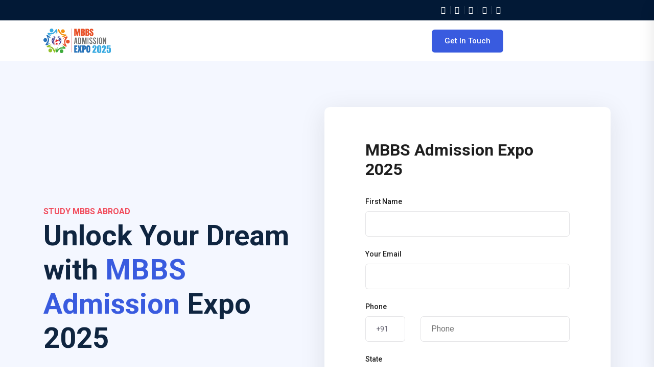

--- FILE ---
content_type: text/html; charset=UTF-8
request_url: https://www.mbbsadmissionexpo.in/mbbs-admission-expo-2022-sikar
body_size: 14298
content:
<!Doctype html>
<html class="no-js" lang="zxx">

<head>
    <meta charset="utf-8">
    <meta http-equiv="x-ua-compatible" content="ie=edge">
    <title>MBBS Admission Expo 2025: India's Biggest MBBS Expo</title>
    <meta name="description" content="Attend India's biggest MBBS admission expo in your city and get a chance to win an exciting scholarship worth INR. 15 Lakhs and exciting rewards">
    <meta name="keywords" content="MBBS Admission Expo 2025, Study MBBS Abroad, MBBS, MBBS Expo">
    <meta name="viewport" content="width=device-width, initial-scale=1">
    <link rel="shortcut icon" type="image/x-icon" href="https://mbbsadmissionexpo.in/assets/img/logo/LOGO 32X32.png">
    <!-- Place favicon.ico in the root directory -->

    <!-- CSS here -->
    <link rel="stylesheet" href="https://mbbsadmissionexpo.in/assets/css/bootstrap.min.css">
    <link rel="stylesheet" href="https://mbbsadmissionexpo.in/assets/css/animate.min.css">
    <link rel="stylesheet" href="https://mbbsadmissionexpo.in/assets/css/magnific-popup.css">
    <link rel="stylesheet" href="https://mbbsadmissionexpo.in/assets/css/fontawesome-all.min.css">
    <link rel="stylesheet" href="https://mbbsadmissionexpo.in/assets/css/odometer.min.css">
    <link rel="stylesheet" href="https://mbbsadmissionexpo.in/assets/css/nice-select.css">
    <link rel="stylesheet" href="https://mbbsadmissionexpo.in/assets/css/meanmenu.css">
    <link rel="stylesheet" href="https://mbbsadmissionexpo.in/assets/css/swiper-bundle.min.css">
    <link rel="stylesheet" href="https://mbbsadmissionexpo.in/assets/css/main.css">
     <link rel="stylesheet" href="https://cdn.jsdelivr.net/npm/@fancyapps/ui/dist/fancybox.css" />

</head>

<body>
    <style>
        /* Modal Styles */
        .modal {
            display: none; /* Initially hidden */
            position: fixed;
            z-index: 1000;
            left: 0;
            top: 0;
            width: 100%;
            height: 100%;
            background-color: rgba(0, 0, 0, 0.5);

            /* Centering the modal content */
            display: flex;
            justify-content: center;
            align-items: center;
        }

        /* Modal Content Centering */
        .modal-content {
            background-color: white;
            padding: 20px;
            border-radius: 10px;
            width: 50%;
            text-align: center;
            position: relative;
        }

        .close {
            position: absolute;
            top: 10px;
            right: 15px;
            font-size: 20px;
            cursor: pointer;
        }

        /* Loader */
        #loadingSpinner {
            font-size: 16px;
            color: #333;
        }

        /* Gallery Images */
        .gallery-slider {
            display: flex;
            overflow-x: auto;
            gap: 10px;
            padding: 10px;
        }

        .gallery-image {
            width: 150px;
            height: 100px;
            object-fit: cover;
            border-radius: 5px;
            transition: transform 0.3s ease;
        }

        .gallery-image:hover {
            transform: scale(1.1);
        }
    </style>
    
    <!-- sidebar-information-area-start -->
    <div class="sidebar-info side-info">
        <div class="sidebar-logo-wrapper mb-25">
            <div class="row align-items-center">
                <div class="col-xl-6 col-8">
                    <div class="sidebar-logo">
                        <a href="https://mbbsadmissionexpo.in/"><img src="https://mbbsadmissionexpo.in/assets/img/logo/EXPO LOGO 2025.png" alt="logo-img"></a>
                    </div>
                </div>
                <div class="col-xl-6 col-4">
                    <div class="sidebar-close-wrapper text-end">
                        <button class="sidebar-close side-info-close"><i class="fal fa-times"></i></button>
                    </div>
                </div>
            </div>
        </div>
        <div class="sidebar-menu-wrapper fix">
            <div class="mobile-menu"></div>
        </div>
    </div>

    <div class="offcanvas-overlay"></div>
    <!-- sidebar-information-area-end -->

    <!-- header area start -->
    <header>
        <div class="h8_header-top d-none d-lg-block">
            <div class="container">
                <div class="row align-items-center">
                    <div class="col-lg-8 col-md-10">
                    </div>
                    <div class="col-lg-4 col-md-2">
                        <div class="h8_header-top-social">
                            <ul>
                                <li><a href="https://www.youtube.com/channel/UCVpJhc4CTtuERl8HflZ4Z6w" target="_blank"><i class="fab fa-youtube"></i></a></li>
                                <li><a href="https://www.instagram.com/mbbsadmissionexpo/" target="_blank"><i class="fab fa-instagram"></i></a></li>
                                <li><a href="https://www.facebook.com/mbbsadmissionexpo/" target="_blank"><i class="fa-brands fa-facebook-f"></i></a></li>
                                <li><a href="https://www.linkedin.com/uas/login?session_redirect=%2Fcompany%2F81578112%2F" target="_blank"><i class="fa-brands fa-linkedin-in"></i></a></li>
                                <li><a href="https://twitter.com/MBBS_Admsn_Expo" target="_blank"><i class="fa-brands fa-twitter"></i></a></li>
                            </ul>
                        </div>
                    </div>
                </div>
            </div>
        </div>
        <div class="h8_header-area header-sticky">
            <div class="container">
                <div class="row align-items-center">
                    <div class="col-xxl-7 col-xl-8 col-lg-6 col-6">
                        <div class="h8_header-left">
                            <div class="h8_header-logo">
                                <a href="https://mbbsadmissionexpo.in/"><img src="https://mbbsadmissionexpo.in/assets/img/logo/EXPO LOGO 2025.png" width="132" alt=""></a>
                            </div>
                            <div class="h8_header-menu d-none d-xl-block">
                                <nav class="h8_main-menu mobile-menu" id="mobile-menu">
                                </nav>
                            </div>
                        </div>
                    </div>
                    <div class="col-xxl-5 col-xl-4 col-lg-6 col-6">
                        <div class="h8_header-right">
                            <!-- Desktop Button -->
                            <div class="h8_header-action d-none d-lg-flex">
                                <a href="#register_now" class="h8_header-btn theme-btn theme-btn-8">
                                    Get in Touch
                                </a>
                            </div>
                            <!-- Mobile/Tablet Button -->
                            <div class="header-menu-bar h8_menu-bar d-xl-none d-lg-block d-md-block d-sm-block d-xs-block ml-10">
                                <a href="#register_now" class="h8_header-btn theme-btn theme-btn-8">
                                    Get in Touch
                                </a>
                            </div>
                        </div>
                    </div>

                </div>
            </div>
        </div>
    </header>
    <!-- header area end -->

    <main>
        <!-- banner area start -->
        <section class="h8_banner-area">
            <div class="container">
                <div class="row align-items-center">
                    <div class="col-xl-6 col-lg-6">
                        <div class="h8_banner-content mb-60 mb-lg-0 wow fadeInLeft" data-wow-delay="0.3s">
                            <span class="h8_banner-content-subtitle">Study MBBS Abroad</span>
                            <h1 class="h8_banner-content-title">Unlock Your Dream with <span> MBBS Admission </span> Expo 2025</h1>
                            <p class="h8_banner-content-text">Are you aspiring to study MBBS Abroad? Don't miss out the India's biggest MBBS Admission Expo 2025 with exciting scholarships worth ₹15 Lakhs!</p>
                            <div class="h8_banner-content-btn">
                                <a href="#register_now" class="theme-btn theme-btn-8">Register Today<i class="fa-light fa-arrow-right"></i></a>
                                <!--<a href="https://www.youtube.com/watch?v=dMlASgogxo4" class="h8_banner-play popup-video"><span><i class="fa-solid fa-play"></i></span> Watch Our Video</a>-->
                            </div>
                        </div>
                    </div>
                    <div class="col-xl-6 col-lg-6" id="register_now">
                        <div class="h8_banner-img wow fadeInRight" data-wow-delay="0.5s">
                            <div class="account-wrap">
                                <div class="account-main">

                                    <h3 class="account-title">MBBS Admission Expo 2025</h3>
                                    
                                                                        <form method="post" action="https://mbbsadmissionexpo.in/submit-admission-form" class="account-form">
                                        <div class="account-form-item mb-20">
                                            <div class="account-form-label">
                                                <label>First Name</label>
                                            </div>
                                            <div class="account-form-input">
                                                <input type="text" name="fullname" id="fullname" required>
                                            </div>
                                        </div>
                                        <div class="account-form-item mb-20">
                                            <div class="account-form-label">
                                                <label>Your Email</label>
                                            </div>
                                            <div class="account-form-input">
                                                <input type="email" name="email" id="email" required>
                                            </div>
                                        </div>
                                        <div class="account-form-item mb-20">
                                            <div class="account-form-label">
                                                <label>Phone</label>
                                            </div>
                                            <div class="row account-form-input">
                                                <div class="col-3">
                                                    <input type="tel" name="pcode" id="pcode" value="+91" readonly>
                                                </div>
                                                <div class="col-9">
                                                    <input type="tel" name="phone" id="phone" placeholder="Phone" required="">
                                                </div>
                                            </div>
                                        </div>
                                        <div class="account-form-item mb-20">
                                            <div class="account-form-label">
                                                <label>State</label>
                                            </div>
                                            <div class="account-form-input">
                                                <select name="state" id="State" required>
                                                    <option value="">Select State</option>
                                                </select>
                                            </div>
                                        </div>
                                        <div class="account-form-item mb-20">
                                            <div class="account-form-label">
                                                <label>City</label>
                                            </div>
                                            <div class="account-form-input">
                                                <select name="city" id="City" required>
                                                    <option value="">Select City</option>
                                                </select>
                                            </div>
                                        </div>
                                        <input type="hidden" name="LeadSource" value="2" required>
                                        <input type="hidden" name="LeadSubSource" value="166" required>
                                        <div class="account-form-button">
                                            <button type="submit" class="account-btn">Register Today</button>
                                        </div>
                                    </form>
                                </div>
                            </div>
                        </div>
                    </div>
                </div>
            </div>
        </section>
        <!-- banner area end -->

        <!-- category area start -->
        <section class="h8_category-area pt-120 pb-70">
            <div class="container">
                <div class="row">
                    <div class="col-xl-12">
                        <div class="section-area-8 text-center">
                            <span class="section-subtitle">Why Attend?</span>
                            <h2 class="section-title mb-0">What's in there for you? </h2>
                        </div>
                    </div>
                </div>
                <div class="h8_category-wrap">
                    <div class="h8_category-active swiper pt-50 pb-50">
                        <div class="swiper-wrapper">
                            <div class="swiper-slide">
                                <div class="h8_category-item">
                                    <span class="h8_category-icon"><img src="https://mbbsadmissionexpo.in/assets/img/icon/advice.png" width="90" alt=""></span>
                                    <h4 class="h8_category-title"><a href="course.html">Free Personalized Guidance</a></h4>
                                    <p class="h8_category-text">Connect with our team of expert counsellors for personalized guidance</p>
                                </div>
                            </div>
                            <div class="swiper-slide">
                                <div class="h8_category-item">
                                    <span class="h8_category-icon"><img src="https://mbbsadmissionexpo.in/assets/img/icon/support-ticket.png" width="90" alt=""></span>
                                    <h4 class="h8_category-title">100% Admission Support</h4>
                                    <p class="h8_category-text">Get 100% admission assistance & embark on your MBBS journey</p>
                                </div>
                            </div>
                            <div class="swiper-slide">
                                <div class="h8_category-item">
                                    <span class="h8_category-icon"><img src="https://mbbsadmissionexpo.in/assets/img/icon/loyalty-program.png" width="90" alt=""></span>
                                    <h4 class="h8_category-title">Exciting Scholarship & Rewards</h4>
                                    <p class="h8_category-text">Avail exclusive scholarship & rewards</p>
                                </div>
                            </div>
                            <div class="swiper-slide">
                                <div class="h8_category-item">
                                    <span class="h8_category-icon"><img src="https://mbbsadmissionexpo.in/assets/img/icon/interactions.png" width="90" alt=""></span>
                                    <h4 class="h8_category-title">First-Hand Interaction</h4>
                                    <p class="h8_category-text">Interact directly with leading universities worldwide</p>
                                </div>
                            </div>
                            <div class="swiper-slide">
                                <div class="h8_category-item">
                                    <span class="h8_category-icon"><img src="https://mbbsadmissionexpo.in/assets/img/icon/medical-university.png" width="90" alt=""></span>
                                    <h4 class="h8_category-title">Top-Ranked Medical University</h4>
                                    <p class="h8_category-text">Connect with 25+ medical university from 7+ countries</p>
                                </div>
                            </div>
                        </div>
                    </div>
                    <div class="h8_category-navigation d-none d-sm-block">
                        <div class="h8_category-prev">
                            <svg width="14" height="14" viewBox="0 0 14 14" fill="none" xmlns="http://www.w3.org/2000/svg">
                                <path d="M13 7H1" stroke="currentColor" stroke-width="1.5" stroke-linecap="round" stroke-linejoin="round" />
                                <path d="M7 1L1 7L7 13" stroke="currentColor" stroke-width="1.5" stroke-linecap="round" stroke-linejoin="round" />
                            </svg>
                        </div>
                        <div class="h8_category-next">
                            <svg width="14" height="14" viewBox="0 0 14 14" fill="none" xmlns="http://www.w3.org/2000/svg">
                                <path d="M1 7H13" stroke="currentColor" stroke-width="1.5" stroke-linecap="round" stroke-linejoin="round" />
                                <path d="M7 1L13 7L7 13" stroke="currentColor" stroke-width="1.5" stroke-linecap="round" stroke-linejoin="round" />
                            </svg>
                        </div>
                    </div>
                </div>
            </div>
        </section>
        <!-- category area end -->

        <!-- about area start -->
        <section class="h8_about-area pb-70">
            <div class="container">
                <div class="row">
                    <div class="col-xl-6 col-lg-6">
                        <div class="h8_about-img mr-35 mb-20">
                            <div class="h8_about-img-left mb-30 w_img">
                                <div class="h8_about-img-year">
                                    <h3>50+ <span>Successful Events</span></h3>
                                </div>
                                <img src="https://mbbsadmissionexpo.in/assets/img/about/8/a-1.jpg" alt="" class="wow fadeInLeft" data-wow-delay="0.3s">
                            </div>
                            <div class="h8_about-img-right mb-30">
                                <img src="https://mbbsadmissionexpo.in/assets/img/about/8/a-2.jpg" alt="" class="w-100 wow fadeInRight" data-wow-delay="0.5s">
                                <div class="h8_about-img-count">
                                    <img src="https://mbbsadmissionexpo.in/assets/img/about/8/2.png" alt="">
                                    <div class="h8_about-img-count-info">
                                        <h3>15K+</h3>
                                        <p>Alumni Network</p>
                                    </div>
                                </div>
                            </div>
                        </div>
                    </div>
                    <div class="col-xl-6 col-lg-6">
                        <div class="h8_about-wrap ml-30 mb-50">
                            <div class="section-area-8 mb-35">
                                <span class="section-subtitle">Scholarship</span>
                                <h2 class="section-title mb-20">MBBS Scholarship Bonanza 2025</h2>
                                <p class="section-text">Attend the MBBS Admission Expo 2025 in your city and get a chance to win an exclusive scholarship worth ₹15 Lakhs* plus exciting rewards.</p>
                            </div>
                            <div class="h8_about-content">
                                <div class="h8_about-content-item">
                                    <div class="h8_about-icon">
                                        <svg width="36" height="33" viewBox="0 0 36 33" fill="none" xmlns="http://www.w3.org/2000/svg">
                                            <path opacity="0.15" d="M4.32373 2.60818L4.2254 2.78298L4.64515 3.78319C4.87431 4.32925 5.04101 4.78707 5.01938 4.79614C4.99775 4.80522 4.66182 4.8381 4.27129 4.8621C3.88303 4.8915 3.30047 4.95794 2.98443 5.00791L2.4024 5.10591L2.30408 5.28071L2.19807 5.45237L3.39346 8.34627L4.59653 11.2433L3.98076 11.7306C3.64228 11.9999 3.154 12.4273 2.8872 12.6855C2.41795 13.1432 2.29939 13.3455 2.38334 13.5456C2.41965 13.6321 2.37012 13.6656 2.00788 13.8176C1.28881 14.1194 0.994639 14.4336 0.978717 14.9108C0.969888 15.1625 1.08473 15.4513 3.63728 21.5337C6.14672 27.5133 6.31549 27.9003 6.45051 27.9645C6.66909 28.0762 6.96332 27.9591 7.06058 27.7212C7.12333 27.5677 7.09384 27.4974 4.4823 21.2745C2.24059 15.9328 1.84981 14.9713 1.89199 14.89C1.92477 14.8317 2.09411 14.7352 2.34735 14.6417L2.74884 14.4923L6.1503 22.552L9.54636 30.6141L9.73231 30.6632L9.92593 30.7155L21.696 25.776L33.466 20.8365L33.5644 20.6617L33.6595 20.4946L30.2851 12.4235L26.9161 4.35015L27.3202 4.16149C27.6184 4.02361 27.7496 3.98765 27.8155 4.02356C27.8891 4.06261 28.8007 6.20448 31.484 12.6135L35.0504 21.1572L29.1695 23.6443C23.4377 26.0625 23.2809 26.1283 23.1296 26.0709C22.7703 25.9419 22.3906 25.9614 21.9296 26.1358C21.5313 26.2775 21.4462 26.3323 21.2249 26.5778C21.0837 26.7261 20.9421 26.919 20.9022 27.0057C20.8371 27.1538 20.7182 27.2037 14.9395 29.6162L9.04492 32.0708L8.51192 30.8765C8.01522 29.7687 7.96897 29.6736 7.84216 29.6442C7.63772 29.5964 7.35798 29.7329 7.28268 29.9171C7.22306 30.063 7.24942 30.1409 7.73043 31.2871C8.18876 32.3792 8.2631 32.5261 8.42989 32.6659C8.65861 32.8624 8.83061 32.9238 9.1355 32.923C9.338 32.9207 10.0941 32.6161 15.4195 30.3812L21.4748 27.84L21.5897 27.6138C21.8078 27.1789 21.887 27.0948 22.1951 26.9654C22.5033 26.8361 22.6188 26.8385 23.0819 26.9875L23.3239 27.064L29.3792 24.5228C34.7046 22.2879 35.4516 21.9618 35.5951 21.8189C35.8093 21.6018 35.886 21.4361 35.9059 21.1352C35.9216 20.8997 35.8113 20.6217 32.2876 12.2254C28.7889 3.88848 28.6406 3.55013 28.4548 3.38012C28.1085 3.05491 27.6727 3.047 26.9645 3.34423L26.5536 3.51667L26.4531 3.36809C26.3236 3.18079 26.1314 3.147 25.261 3.19433L24.5386 3.23045L23.9302 1.82614L23.3294 0.424981L23.1381 0.378111C22.9914 0.331578 22.8742 0.35533 22.593 0.473314C22.1227 0.670711 21.1124 1.2028 20.4882 1.57919C18.2212 2.95024 16.0987 5.07458 14.8521 7.22555C14.5346 7.77211 14.5608 7.77385 14.2676 7.24193C14.0193 6.78657 13.3793 5.89788 12.9419 5.40106C10.9275 3.08611 8.47032 2.01893 5.65692 2.23945C4.68471 2.3168 4.44943 2.37738 4.32373 2.60818ZM6.51287 3.08204C7.53447 3.09206 8.69569 3.37415 9.58764 3.83282C11.1177 4.61506 12.3123 5.77972 13.4847 7.63406C13.7732 8.07894 14.1016 8.83132 16.5706 14.669C18.0902 18.2598 19.32 21.1902 19.297 21.1807C19.2762 21.1767 19 20.9429 18.6787 20.6772C17.8976 20.013 17.2286 19.6007 16.3075 19.2241C15.1056 18.7239 13.812 18.5355 12.4484 18.6499L11.8591 18.7001L8.59406 10.9201L5.33134 3.14549L5.64878 3.11401C5.82372 3.09146 6.21338 3.08055 6.51287 3.08204ZM4.15135 5.75814C4.60048 5.72227 5.07805 5.69354 5.21201 5.69455L5.44835 5.69711L8.34804 12.6067C10.8961 18.6782 11.2631 19.5225 11.3765 19.5957C11.4623 19.6487 11.6193 19.6592 11.8352 19.6131C12.011 19.5774 12.4002 19.5349 12.696 19.5125C15.0964 19.3382 17.2528 20.2645 19.0394 22.249C19.4701 22.7296 20.0823 23.5218 20.0604 23.5756C20.0541 23.5909 19.8003 23.4558 19.4913 23.2802C16.7463 21.6789 13.5549 20.9834 10.5465 21.3303L9.84988 21.4128L6.56413 13.6287C4.75946 9.34362 3.2946 5.83791 3.31082 5.8311C3.32704 5.82429 3.70762 5.79175 4.15135 5.75814ZM23.6819 3.50731C24.5512 5.53336 24.6111 5.66085 24.7538 5.72814C24.9502 5.81739 25.2444 5.70028 25.3291 5.49304C25.3856 5.35488 25.3624 5.26924 25.1287 4.71237C24.8859 4.13387 24.8709 4.08294 24.9787 4.08222C25.0364 4.08342 25.2475 4.07116 25.4454 4.05802L25.799 4.03683L28.8961 11.4168L31.9932 18.7967L31.8629 18.8196C31.7881 18.8383 31.4698 18.8828 31.1546 18.9197C30.3516 19.0214 29.194 19.2783 28.3404 19.5475C27.4652 19.8258 25.8267 20.5579 25.1792 20.9695C24.9324 21.124 24.719 21.2517 24.7036 21.2454C24.6575 21.2266 25.3523 20.579 25.9311 20.0944C27.0072 19.2041 28.0632 18.5384 29.4061 17.9048C30.1138 17.576 30.2453 17.4954 30.3063 17.3681C30.3767 17.2177 30.3745 17.2123 28.3415 12.368C26.4311 7.81573 26.2963 7.50982 26.159 7.44027C25.9612 7.33252 25.6778 7.4451 25.5868 7.66769L25.5178 7.83655L27.4143 12.4011L29.3162 16.9633L28.7103 17.2621C25.8696 18.645 23.347 20.9372 21.821 23.498C21.658 23.7762 21.5138 24.0084 21.4975 24.0152C21.4813 24.0221 20.0275 20.588 18.2622 16.3817L15.054 8.73688L15.2339 8.36252C15.657 7.49186 16.4775 6.29545 17.296 5.36695C18.6744 3.80288 20.648 2.33877 22.5626 1.44626L22.7604 1.3569L23.6819 3.50731ZM7.09689 17.2013C9.09809 21.9699 9.23509 22.2812 9.36104 22.3237C9.42785 22.3466 9.7575 22.329 10.092 22.2777C12.5208 21.9134 14.9291 22.2126 17.2855 23.1758C17.984 23.4613 19.1835 24.0771 19.5879 24.3588L19.7587 24.4779L19.0857 24.4805C17.9316 24.488 17.0677 24.5962 15.8236 24.8894C15.3215 25.0111 14.9015 25.1619 13.8387 25.6143C12.2978 26.2609 11.5849 26.6682 10.3978 27.567C10.0246 27.8444 9.67303 28.1128 9.61496 28.1562L9.50195 28.2354L6.40486 20.8555L3.30777 13.4756L3.62323 13.1969C4.22939 12.6564 4.72987 12.2429 4.85196 12.1853L4.96863 12.13L7.09689 17.2013ZM15.464 25.9114C16.8052 25.5012 18.308 25.3093 19.5463 25.381L20.2428 25.4193L15.1791 27.5507L10.11 29.6844L9.9875 29.3924L9.86725 29.1059L10.3786 28.6878C11.2004 28.025 11.9348 27.5324 13.0977 26.8791C13.4634 26.6747 14.93 26.0783 15.464 25.9114ZM29.4091 20.1546C30.1997 19.9627 30.9368 19.825 31.7074 19.7369L32.3585 19.6671L32.4787 19.9537L32.6013 20.2456L27.5331 22.3662L22.4594 24.4891L22.92 23.9652C23.702 23.071 24.898 22.1177 26.0577 21.472C26.6855 21.1195 28.7226 20.3218 29.4091 20.1546Z" fill="currentColor" />
                                        </svg>
                                    </div>
                                    <div class="h8_about-content-item-icon">
                                        <svg width="30" height="30" viewBox="0 0 30 30" fill="none" xmlns="http://www.w3.org/2000/svg">
                                            <path d="M22.2316 0.0730076C21.9971 0.178509 21.8037 0.401232 21.7334 0.641539C21.6982 0.764624 21.6748 2.81016 21.6748 5.98104V11.1213L20.3912 11.1388C18.9787 11.1564 18.9552 11.1623 18.6622 11.5608C18.5391 11.7191 18.5391 11.7308 18.5215 20.8625L18.5098 30H22.1437C25.6017 30 25.7952 29.9941 26.0003 29.8886C26.1293 29.8242 26.2699 29.6835 26.352 29.5428L26.4809 29.3084V20.5636V11.8187L26.352 11.5843C26.1175 11.1681 25.9593 11.1271 24.6054 11.1271H23.4331L23.4448 9.55634L23.4624 7.99141L26.4516 7.9621C28.6788 7.93866 29.476 7.91522 29.5697 7.86247C29.7573 7.7511 29.9331 7.50494 29.9742 7.28807C30.0504 6.86607 29.98 6.75471 28.9543 5.71729L27.9814 4.73848L28.2451 4.45714C29.1008 3.56625 29.8862 2.66949 29.939 2.54055C30.0914 2.13613 29.9038 1.64965 29.5287 1.45624C29.306 1.34488 29.1888 1.33901 26.3637 1.33901H23.4331V0.963902C23.4331 0.676706 23.4038 0.54776 23.2983 0.39537C23.0639 0.0378418 22.6126 -0.0969658 22.2316 0.0730076Z" fill="currentColor" />
                                            <path d="M12.6197 3.67755C10.6328 4.09955 10.7559 4.06439 10.5449 4.24608C10.1874 4.545 10.1639 5.10181 10.4863 5.47106C10.7793 5.79929 10.9786 5.82273 11.9047 5.62931L12.6959 5.4652L12.5494 5.76412C12.0043 6.85429 10.8145 8.6478 9.79467 9.89622C9.1265 10.7168 7.16302 12.6568 6.31901 13.3309C4.63686 14.6731 2.85508 15.7691 1.09087 16.5545C0.235144 16.9355 0.053449 17.0996 0.00655984 17.5333C-0.028607 17.8322 0.0768936 18.0784 0.340645 18.2952C0.745064 18.6352 1.01468 18.5766 2.67338 17.7502C7.14543 15.5229 10.9435 11.9887 13.4872 7.68657C13.6982 7.32904 13.9561 6.87187 14.0557 6.67846C14.1495 6.47918 14.2433 6.32093 14.2609 6.32093C14.2726 6.32093 14.4484 6.63743 14.6418 7.02426C15.0463 7.80966 15.2045 7.96791 15.6324 8.00308C16.1188 8.0441 16.5701 7.63968 16.576 7.15321C16.576 7.0184 16.3181 6.43229 15.7613 5.30109C14.8939 3.53688 14.8352 3.45483 14.3781 3.37277C14.2726 3.35519 13.5634 3.47827 12.6197 3.67755Z" fill="currentColor" />
                                            <path d="M10.4221 18.0491C10.3401 18.0843 10.2111 18.1664 10.1408 18.2367C9.82427 18.5356 9.83599 18.2425 9.83599 24.344V30H13.2941H16.7521V24.3381V18.6763L16.6232 18.4477C16.5411 18.3012 16.4063 18.1781 16.2539 18.1019C16.0195 17.9905 15.8964 17.9847 13.2882 17.9905C11.6295 17.9905 10.51 18.014 10.4221 18.0491Z" fill="currentColor" />
                                            <path d="M0.773586 23.0193C0.632919 23.0838 0.480529 23.2128 0.410195 23.33C0.28125 23.5351 0.28125 23.5703 0.28125 26.4657V29.3963L0.416056 29.5955C0.69153 30.0117 0.545001 30 4.51886 30H8.07657L8.06485 26.7529C8.04726 23.5762 8.04726 23.5 7.92418 23.3417C7.85971 23.2538 7.73076 23.1248 7.64285 23.0604C7.48459 22.9373 7.41426 22.9373 4.24924 22.9256C1.18973 22.908 1.00217 22.9138 0.773586 23.0193Z" fill="currentColor" />
                                        </svg>
                                    </div>
                                    <h4 class="h8_about-content-item-title">Scholarship Worth of ₹15 Lakhs</h4>
                                    <p class="h8_about-content-item-text">Register & secure your chance to win exciting scholarships!</p>
                                </div>
                                <div class="h8_about-content-item">
                                    <div class="h8_about-icon">
                                        <svg width="36" height="33" viewBox="0 0 36 33" fill="none" xmlns="http://www.w3.org/2000/svg">
                                            <path opacity="0.15" d="M4.32373 2.60818L4.2254 2.78298L4.64515 3.78319C4.87431 4.32925 5.04101 4.78707 5.01938 4.79614C4.99775 4.80522 4.66182 4.8381 4.27129 4.8621C3.88303 4.8915 3.30047 4.95794 2.98443 5.00791L2.4024 5.10591L2.30408 5.28071L2.19807 5.45237L3.39346 8.34627L4.59653 11.2433L3.98076 11.7306C3.64228 11.9999 3.154 12.4273 2.8872 12.6855C2.41795 13.1432 2.29939 13.3455 2.38334 13.5456C2.41965 13.6321 2.37012 13.6656 2.00788 13.8176C1.28881 14.1194 0.994639 14.4336 0.978717 14.9108C0.969888 15.1625 1.08473 15.4513 3.63728 21.5337C6.14672 27.5133 6.31549 27.9003 6.45051 27.9645C6.66909 28.0762 6.96332 27.9591 7.06058 27.7212C7.12333 27.5677 7.09384 27.4974 4.4823 21.2745C2.24059 15.9328 1.84981 14.9713 1.89199 14.89C1.92477 14.8317 2.09411 14.7352 2.34735 14.6417L2.74884 14.4923L6.1503 22.552L9.54636 30.6141L9.73231 30.6632L9.92593 30.7155L21.696 25.776L33.466 20.8365L33.5644 20.6617L33.6595 20.4946L30.2851 12.4235L26.9161 4.35015L27.3202 4.16149C27.6184 4.02361 27.7496 3.98765 27.8155 4.02356C27.8891 4.06261 28.8007 6.20448 31.484 12.6135L35.0504 21.1572L29.1695 23.6443C23.4377 26.0625 23.2809 26.1283 23.1296 26.0709C22.7703 25.9419 22.3906 25.9614 21.9296 26.1358C21.5313 26.2775 21.4462 26.3323 21.2249 26.5778C21.0837 26.7261 20.9421 26.919 20.9022 27.0057C20.8371 27.1538 20.7182 27.2037 14.9395 29.6162L9.04492 32.0708L8.51192 30.8765C8.01522 29.7687 7.96897 29.6736 7.84216 29.6442C7.63772 29.5964 7.35798 29.7329 7.28268 29.9171C7.22306 30.063 7.24942 30.1409 7.73043 31.2871C8.18876 32.3792 8.2631 32.5261 8.42989 32.6659C8.65861 32.8624 8.83061 32.9238 9.1355 32.923C9.338 32.9207 10.0941 32.6161 15.4195 30.3812L21.4748 27.84L21.5897 27.6138C21.8078 27.1789 21.887 27.0948 22.1951 26.9654C22.5033 26.8361 22.6188 26.8385 23.0819 26.9875L23.3239 27.064L29.3792 24.5228C34.7046 22.2879 35.4516 21.9618 35.5951 21.8189C35.8093 21.6018 35.886 21.4361 35.9059 21.1352C35.9216 20.8997 35.8113 20.6217 32.2876 12.2254C28.7889 3.88848 28.6406 3.55013 28.4548 3.38012C28.1085 3.05491 27.6727 3.047 26.9645 3.34423L26.5536 3.51667L26.4531 3.36809C26.3236 3.18079 26.1314 3.147 25.261 3.19433L24.5386 3.23045L23.9302 1.82614L23.3294 0.424981L23.1381 0.378111C22.9914 0.331578 22.8742 0.35533 22.593 0.473314C22.1227 0.670711 21.1124 1.2028 20.4882 1.57919C18.2212 2.95024 16.0987 5.07458 14.8521 7.22555C14.5346 7.77211 14.5608 7.77385 14.2676 7.24193C14.0193 6.78657 13.3793 5.89788 12.9419 5.40106C10.9275 3.08611 8.47032 2.01893 5.65692 2.23945C4.68471 2.3168 4.44943 2.37738 4.32373 2.60818ZM6.51287 3.08204C7.53447 3.09206 8.69569 3.37415 9.58764 3.83282C11.1177 4.61506 12.3123 5.77972 13.4847 7.63406C13.7732 8.07894 14.1016 8.83132 16.5706 14.669C18.0902 18.2598 19.32 21.1902 19.297 21.1807C19.2762 21.1767 19 20.9429 18.6787 20.6772C17.8976 20.013 17.2286 19.6007 16.3075 19.2241C15.1056 18.7239 13.812 18.5355 12.4484 18.6499L11.8591 18.7001L8.59406 10.9201L5.33134 3.14549L5.64878 3.11401C5.82372 3.09146 6.21338 3.08055 6.51287 3.08204ZM4.15135 5.75814C4.60048 5.72227 5.07805 5.69354 5.21201 5.69455L5.44835 5.69711L8.34804 12.6067C10.8961 18.6782 11.2631 19.5225 11.3765 19.5957C11.4623 19.6487 11.6193 19.6592 11.8352 19.6131C12.011 19.5774 12.4002 19.5349 12.696 19.5125C15.0964 19.3382 17.2528 20.2645 19.0394 22.249C19.4701 22.7296 20.0823 23.5218 20.0604 23.5756C20.0541 23.5909 19.8003 23.4558 19.4913 23.2802C16.7463 21.6789 13.5549 20.9834 10.5465 21.3303L9.84988 21.4128L6.56413 13.6287C4.75946 9.34362 3.2946 5.83791 3.31082 5.8311C3.32704 5.82429 3.70762 5.79175 4.15135 5.75814ZM23.6819 3.50731C24.5512 5.53336 24.6111 5.66085 24.7538 5.72814C24.9502 5.81739 25.2444 5.70028 25.3291 5.49304C25.3856 5.35488 25.3624 5.26924 25.1287 4.71237C24.8859 4.13387 24.8709 4.08294 24.9787 4.08222C25.0364 4.08342 25.2475 4.07116 25.4454 4.05802L25.799 4.03683L28.8961 11.4168L31.9932 18.7967L31.8629 18.8196C31.7881 18.8383 31.4698 18.8828 31.1546 18.9197C30.3516 19.0214 29.194 19.2783 28.3404 19.5475C27.4652 19.8258 25.8267 20.5579 25.1792 20.9695C24.9324 21.124 24.719 21.2517 24.7036 21.2454C24.6575 21.2266 25.3523 20.579 25.9311 20.0944C27.0072 19.2041 28.0632 18.5384 29.4061 17.9048C30.1138 17.576 30.2453 17.4954 30.3063 17.3681C30.3767 17.2177 30.3745 17.2123 28.3415 12.368C26.4311 7.81573 26.2963 7.50982 26.159 7.44027C25.9612 7.33252 25.6778 7.4451 25.5868 7.66769L25.5178 7.83655L27.4143 12.4011L29.3162 16.9633L28.7103 17.2621C25.8696 18.645 23.347 20.9372 21.821 23.498C21.658 23.7762 21.5138 24.0084 21.4975 24.0152C21.4813 24.0221 20.0275 20.588 18.2622 16.3817L15.054 8.73688L15.2339 8.36252C15.657 7.49186 16.4775 6.29545 17.296 5.36695C18.6744 3.80288 20.648 2.33877 22.5626 1.44626L22.7604 1.3569L23.6819 3.50731ZM7.09689 17.2013C9.09809 21.9699 9.23509 22.2812 9.36104 22.3237C9.42785 22.3466 9.7575 22.329 10.092 22.2777C12.5208 21.9134 14.9291 22.2126 17.2855 23.1758C17.984 23.4613 19.1835 24.0771 19.5879 24.3588L19.7587 24.4779L19.0857 24.4805C17.9316 24.488 17.0677 24.5962 15.8236 24.8894C15.3215 25.0111 14.9015 25.1619 13.8387 25.6143C12.2978 26.2609 11.5849 26.6682 10.3978 27.567C10.0246 27.8444 9.67303 28.1128 9.61496 28.1562L9.50195 28.2354L6.40486 20.8555L3.30777 13.4756L3.62323 13.1969C4.22939 12.6564 4.72987 12.2429 4.85196 12.1853L4.96863 12.13L7.09689 17.2013ZM15.464 25.9114C16.8052 25.5012 18.308 25.3093 19.5463 25.381L20.2428 25.4193L15.1791 27.5507L10.11 29.6844L9.9875 29.3924L9.86725 29.1059L10.3786 28.6878C11.2004 28.025 11.9348 27.5324 13.0977 26.8791C13.4634 26.6747 14.93 26.0783 15.464 25.9114ZM29.4091 20.1546C30.1997 19.9627 30.9368 19.825 31.7074 19.7369L32.3585 19.6671L32.4787 19.9537L32.6013 20.2456L27.5331 22.3662L22.4594 24.4891L22.92 23.9652C23.702 23.071 24.898 22.1177 26.0577 21.472C26.6855 21.1195 28.7226 20.3218 29.4091 20.1546Z" fill="currentColor" />
                                        </svg>
                                    </div>
                                    <div class="h8_about-content-item-icon">
                                        <svg width="30" height="30" viewBox="0 0 30 30" fill="none" xmlns="http://www.w3.org/2000/svg">
                                            <path d="M13.6408 0.0821362C11.0512 0.39851 8.49674 1.6933 6.76255 3.56811C3.83316 6.74357 2.94848 11.3368 4.50106 15.315C5.4619 17.7639 7.11993 19.6739 9.46344 21.039C10.1665 21.4432 10.3012 21.6424 10.3012 22.2576V22.6501L10.6059 22.574C11.057 22.4568 18.9195 22.4568 19.3706 22.574L19.6753 22.6501V22.2635C19.6812 21.7069 19.8218 21.4257 20.2026 21.2206C23.8643 19.2345 26.0555 15.7426 26.2195 11.6532C26.3426 8.51877 25.1708 5.54252 22.9269 3.30446C20.4662 0.843777 17.074 -0.333838 13.6408 0.0821362ZM15.5038 4.83946C15.8202 5.07381 15.8964 5.24372 15.914 5.75929L15.9374 6.24557L16.4002 6.38032C16.8162 6.4975 17.3904 6.75528 17.7243 6.9662C17.8415 7.04236 17.8766 7.02479 18.2047 6.71427C18.609 6.34517 18.8433 6.26315 19.2242 6.38032C19.523 6.4682 19.7632 6.70841 19.8511 7.00721C19.9682 7.38803 19.8862 7.62238 19.5171 8.02664C19.2066 8.35473 19.189 8.38988 19.2652 8.50706C19.4761 8.84101 19.7339 9.41517 19.8511 9.83114L19.9858 10.294L20.4721 10.3174C20.9935 10.335 21.1576 10.4112 21.3978 10.7393C21.5677 10.9677 21.5677 11.5185 21.3978 11.747C21.1576 12.0751 20.9935 12.1512 20.4721 12.1688L19.9858 12.1922L19.8511 12.6551C19.7339 13.071 19.4761 13.6452 19.2652 13.9792C19.189 14.0963 19.2066 14.1315 19.5171 14.4596C19.8862 14.8638 19.9682 15.0982 19.8511 15.479C19.7632 15.7778 19.523 16.018 19.2242 16.1059C18.8433 16.2231 18.609 16.141 18.2047 15.7719C17.8766 15.4614 17.8415 15.4439 17.7243 15.52C17.3904 15.7309 16.8162 15.9887 16.4002 16.1059L15.9374 16.2406L15.914 16.7269C15.8964 17.2484 15.8202 17.4124 15.4921 17.6526C15.2636 17.8225 14.7129 17.8225 14.4844 17.6526C14.1563 17.4124 14.0802 17.2484 14.0626 16.7269L14.0391 16.2406L13.5763 16.1059C13.1603 15.9887 12.5862 15.7309 12.2522 15.52C12.135 15.4439 12.0999 15.4614 11.7718 15.7719C11.3675 16.141 11.1332 16.2231 10.7524 16.1059C10.4536 16.018 10.2134 15.7778 10.1255 15.479C10.0083 15.0982 10.0903 14.8638 10.4594 14.4596C10.7699 14.1315 10.7875 14.0963 10.7114 13.9792C10.5004 13.6452 10.2427 13.071 10.1255 12.6551L9.99073 12.1922L9.50445 12.1688C8.98302 12.1512 8.81898 12.0751 8.57877 11.747C8.40886 11.5185 8.40886 10.9677 8.57877 10.7393C8.81898 10.4112 8.98302 10.335 9.50445 10.3174L9.99073 10.294L10.1255 9.83114C10.2427 9.41517 10.5004 8.84101 10.7114 8.50706C10.7875 8.38988 10.7699 8.35473 10.4594 8.02664C10.0903 7.62238 10.0083 7.38803 10.1255 7.00721C10.2134 6.70841 10.4536 6.4682 10.7524 6.38032C11.1332 6.26315 11.3675 6.34517 11.7718 6.71427C12.0999 7.02479 12.135 7.04236 12.2522 6.9662C12.5862 6.75528 13.1603 6.4975 13.5822 6.37446L14.0509 6.23971V5.84717C14.0509 5.25544 14.2091 4.94492 14.6074 4.7633C14.8418 4.65198 15.3046 4.69299 15.5038 4.83946Z" fill="currentColor" />
                                            <path d="M14.4775 8.07938C13.7862 8.20242 13.0187 8.61839 12.6086 9.09295C11.4837 10.3995 11.5364 12.3036 12.7316 13.4988C13.9795 14.7467 15.995 14.7467 17.2429 13.4988C18.4908 12.2508 18.4908 10.2354 17.2429 8.98749C16.534 8.27858 15.4267 7.91534 14.4775 8.07938Z" fill="currentColor" />
                                            <path d="M4.76919 0.40433C4.52312 0.480494 4.2126 0.802727 4.1423 1.06051C4.03684 1.46477 4.15402 1.7167 4.72232 2.29086C5.09728 2.65996 5.29062 2.81229 5.46052 2.85916C6.14014 3.04078 6.79047 2.39631 6.60299 1.72255C6.53268 1.47649 5.78276 0.64454 5.49568 0.492212C5.2789 0.380895 4.96839 0.345742 4.76919 0.40433Z" fill="currentColor" />
                                            <path d="M24.6246 0.433624C24.2906 0.550799 23.4587 1.40618 23.3708 1.72255C23.1833 2.39631 23.8278 3.04078 24.5133 2.85916C24.8472 2.76542 25.7319 1.87488 25.8198 1.52922C25.9487 1.05465 25.6557 0.533223 25.1929 0.40433C24.9234 0.334025 24.9117 0.334025 24.6246 0.433624Z" fill="currentColor" />
                                            <path d="M0.546398 10.3877C-0.0219035 10.6396 -0.18009 11.3896 0.230024 11.8583C0.476093 12.1336 0.722161 12.1922 1.52481 12.1688C2.26302 12.1512 2.38605 12.1043 2.6497 11.7469C2.8196 11.5185 2.8196 10.9677 2.6497 10.7392C2.3802 10.376 2.26888 10.335 1.46623 10.3174C0.933077 10.3115 0.669432 10.3291 0.546398 10.3877Z" fill="currentColor" />
                                            <path d="M27.73 10.3877C27.1617 10.6396 27.0035 11.3896 27.4136 11.8583C27.6597 12.1336 27.9058 12.1922 28.7084 12.1688C29.2884 12.1571 29.4173 12.1336 29.5521 12.0282C29.8626 11.7997 29.9563 11.6122 29.9563 11.2431C29.9563 10.874 29.8626 10.6865 29.5521 10.458C29.4115 10.3526 29.2943 10.335 28.6498 10.3174C28.1167 10.3115 27.853 10.3291 27.73 10.3877Z" fill="currentColor" />
                                            <path d="M5.40859 19.6505C5.06292 19.7735 4.24269 20.6289 4.15481 20.957C3.97319 21.6307 4.60008 22.2576 5.2797 22.076C5.61951 21.9881 6.51004 21.1035 6.60378 20.7695C6.73267 20.2774 6.43388 19.7618 5.93588 19.627C5.65466 19.5509 5.69567 19.5509 5.40859 19.6505Z" fill="currentColor" />
                                            <path d="M24.0105 19.6329C23.5418 19.7618 23.243 20.295 23.3719 20.7695C23.4656 21.1035 24.3562 21.9882 24.7018 22.076C25.3814 22.2577 26.0083 21.6366 25.8208 20.957C25.774 20.7754 25.6392 20.5879 25.3111 20.2481C24.7135 19.6329 24.444 19.504 24.0105 19.6329Z" fill="currentColor" />
                                            <path d="M10.8574 24.4488C10.6406 24.5484 10.4472 24.7535 10.3652 24.9702C10.2598 25.2397 10.2832 27.4368 10.3887 27.8528C10.6523 28.8605 11.4374 29.6397 12.4509 29.9033C12.9489 30.0322 17.0384 30.0322 17.5364 29.9033C18.5909 29.628 19.4229 28.7433 19.6221 27.6887C19.6572 27.4954 19.6748 26.8333 19.6631 26.1537C19.6455 24.8472 19.6338 24.8121 19.2413 24.5191C19.0831 24.3961 19.0186 24.3961 15.0581 24.3844C11.7948 24.3726 10.998 24.3844 10.8574 24.4488Z" fill="currentColor" />
                                        </svg>
                                    </div>
                                    <h4 class="h8_about-content-item-title">Exciting Gift Hampers & Rewards</h4>
                                    <p class="h8_about-content-item-text">Join us and avail exclusive gifts & more!</p>
                                </div>
                            </div>
                            <a href="#register_now" class="theme-btn theme-btn-8">Register Today<i class="fa-light fa-arrow-right"></i></a>
                        </div>
                    </div>
                </div>
            </div>
        </section>
        <!-- about area end -->

        <!-- counter area start -->
        <div class="h8_counter-area bg-default pt-80 pb-50" data-background="assets/img/counter/8/bg.jpg">
            <div class="container">
                <div class="row justify-content-center">
                    <div class="col-xl-3 col-lg-3 col-md-4 col-sm-6">
                        <div class="h8_counter-item justify-content-center mb-25">
                            <div class="h8_counter-info">
                                <div class="h8_counter-info-icon">
                                    <i class="fa-solid fa-building-columns"></i>
                                </div>
                                <h3 class="h8_counter-info-title">
                                    <span class="odometer count_one" data-count="25">00</span><span>+</span>
                                </h3>
                                <span class="h8_counter-info-text">Medical Universities</span>
                            </div>
                        </div>
                    </div>
                    <div class="col-xl-3 col-lg-3 col-md-4 col-sm-6">
                        <div class="h8_counter-item justify-content-center mb-25">
                            <div class="h8_counter-info">
                                <div class="h8_counter-info-icon">
                                    <i class="fa-solid fa-earth-americas"></i>
                                </div>
                                <h3 class="h8_counter-info-title">
                                    <span class="odometer count_one" data-count="7">00</span><span>+</span>
                                </h3>
                                <span class="h8_counter-info-text">Countries</span>
                            </div>
                        </div>
                    </div>
                    <div class="col-xl-3 col-lg-3 col-md-4 col-sm-6">
                        <div class="h8_counter-item justify-content-center mb-25">
                            <div class="h8_counter-info">
                                <div class="h8_counter-info-icon">
                                    <i class="fa-solid fa-ticket"></i>
                                </div>
                                <h3 class="h8_counter-info-title">
                                    <span class="odometer count_one" data-count="100">00</span><span>%</span>
                                </h3>
                                <span class="h8_counter-info-text">Admission Support</span>
                            </div>
                        </div>
                    </div>
                    <div class="col-xl-3 col-lg-3 col-md-4 col-sm-6">
                        <div class="h8_counter-item justify-content-center mb-25">
                            <div class="h8_counter-info">
                                <div class="h8_counter-info-icon">
                                    <i class="fa-solid fa-calendar-days"></i>
                                </div>
                                <h3 class="h8_counter-info-title">
                                    <span class="odometer count_one" data-count="50">00</span><span>+</span>
                                </h3>
                                <span class="h8_counter-info-text">Successful Events</span>
                            </div>
                        </div>
                    </div>
                </div>
            </div>
        </div>
        <!-- counter area end -->

        <!-- course area start -->
        <section class="h8_course-area pt-130 pb-120 ">
            <img src="https://mbbsadmissionexpo.in/assets/img/course/9/shape.png" alt="" class="h8_course-shape">
            <div class="container">
                <div class="row align-items-center">
                    <div class="col-xl-8 col-lg-8 col-md-8">
                        <div class="section-area-8">
                            <h2 class="section-title mb-0">Our Featured Universities</h2>
                        </div>
                    </div>
                    <div class="col-xl-4 col-lg-4 col-md-4 d-none">
                        <div class="h8_blog-navigation mb-30">
                            <div class="h8_blog-prev">
                                <svg width="14" height="14" viewBox="0 0 14 14" fill="none" xmlns="http://www.w3.org/2000/svg">
                                    <path d="M13 7H1" stroke="currentColor" stroke-width="1.5" stroke-linecap="round" stroke-linejoin="round" />
                                    <path d="M7 1L1 7L7 13" stroke="currentColor" stroke-width="1.5" stroke-linecap="round" stroke-linejoin="round" />
                                </svg>
                            </div>
                            <div class="h8_blog-next">
                                <svg width="14" height="14" viewBox="0 0 14 14" fill="none" xmlns="http://www.w3.org/2000/svg">
                                    <path d="M1 7H13" stroke="currentColor" stroke-width="1.5" stroke-linecap="round" stroke-linejoin="round" />
                                    <path d="M7 1L13 7L7 13" stroke="currentColor" stroke-width="1.5" stroke-linecap="round" stroke-linejoin="round" />
                                </svg>
                            </div>
                        </div>
                    </div>
                </div>
                <div class="h8_course-active pt-50">
                    <div class="h8_course-wrap horizontal-accordion">

                        <div class="h8_course-item h8_course_common expand h8_item_1">
                            <div class="h8_course-m-title">
                                <h6 class="h8_course-m-count">
                                    <svg width="24" height="14" viewBox="0 0 24 14" fill="none" xmlns="http://www.w3.org/2000/svg">
                                        <path d="M17 1L23 7L17 13" stroke="currentColor" stroke-width="1.5" stroke-linecap="round" stroke-linejoin="round" />
                                        <path opacity="0.7" d="M9 1L15 7L9 13" stroke="currentColor" stroke-width="1.5" stroke-linecap="round" stroke-linejoin="round" />
                                        <path opacity="0.5" d="M1 1L7 7L1 13" stroke="currentColor" stroke-width="1.5" stroke-linecap="round" stroke-linejoin="round" />
                                    </svg>
                                </h6>
                                <span class="h8_course-m-title-vertical">Orenburg State Medical University</span>
                                <h6 class="h8_course-m-count h8_course-m-count-2">
                                    <svg width="24" height="14" viewBox="0 0 24 14" fill="none" xmlns="http://www.w3.org/2000/svg">
                                        <path d="M17 1L23 7L17 13" stroke="currentColor" stroke-width="1.5" stroke-linecap="round" stroke-linejoin="round" />
                                        <path opacity="0.7" d="M9 1L15 7L9 13" stroke="currentColor" stroke-width="1.5" stroke-linecap="round" stroke-linejoin="round" />
                                        <path opacity="0.5" d="M1 1L7 7L1 13" stroke="currentColor" stroke-width="1.5" stroke-linecap="round" stroke-linejoin="round" />
                                    </svg>
                                </h6>
                            </div>
                            <div class="h8_course-content-3">
                                <div class="course-accordion-wrap">
                                    <div class="accordion-body-img">
                                        <img src="https://mbbsadmissionexpo.in/assets/img/course/9/1.png" alt="">
                                        <span>1</span>
                                    </div>
                                    <div class="accordion-body-bottom">
                                        <div class="accordion-body-content">
                                            <h4>Orenburg State Medical University</h4>
                                            <p>Established in 1944, Orenburg State Medical University stands as one of the leading medical universities in Russia offering top-notch medical education.</p>
                                            <p>Currently, the OrSMU serves as a home to over 1,500+ Indian students chasing their dream to become world-class doctors.</p>
                                        </div>
                                        <div class="accordion-body-right">
                                            <div class="inner-info mb-70">
                                                <h3>80+</h3>
                                                <span>Years</span>
                                            </div>
                                            <div class="inner-info inner-info-2">
                                                <h3>1.5K+</h3>
                                                <span>Indian Students</span>
                                            </div>
                                        </div>
                                    </div>
                                </div>
                            </div>
                        </div>

                        <div class="h8_course-item h8_course_common small h8_item_2">
                            <div class="h8_course-m-title">
                                <h6 class="h8_course-m-count">
                                    <svg width="24" height="14" viewBox="0 0 24 14" fill="none" xmlns="http://www.w3.org/2000/svg">
                                        <path d="M17 1L23 7L17 13" stroke="currentColor" stroke-width="1.5" stroke-linecap="round" stroke-linejoin="round" />
                                        <path opacity="0.7" d="M9 1L15 7L9 13" stroke="currentColor" stroke-width="1.5" stroke-linecap="round" stroke-linejoin="round" />
                                        <path opacity="0.5" d="M1 1L7 7L1 13" stroke="currentColor" stroke-width="1.5" stroke-linecap="round" stroke-linejoin="round" />
                                    </svg>
                                </h6>
                                <span class="h8_course-m-title-vertical">Perm State Medical University</span>
                                <h6 class="h8_course-m-count h8_course-m-count-2">
                                    <svg width="24" height="14" viewBox="0 0 24 14" fill="none" xmlns="http://www.w3.org/2000/svg">
                                        <path d="M17 1L23 7L17 13" stroke="currentColor" stroke-width="1.5" stroke-linecap="round" stroke-linejoin="round" />
                                        <path opacity="0.7" d="M9 1L15 7L9 13" stroke="currentColor" stroke-width="1.5" stroke-linecap="round" stroke-linejoin="round" />
                                        <path opacity="0.5" d="M1 1L7 7L1 13" stroke="currentColor" stroke-width="1.5" stroke-linecap="round" stroke-linejoin="round" />
                                    </svg>
                                </h6>
                            </div>
                            <div class="h8_course-content-3">
                                <div class="course-accordion-wrap">
                                    <div class="accordion-body-img">
                                        <img src="https://mbbsadmissionexpo.in/assets/img/course/9/1.png" alt="">
                                        <span>2</span>
                                    </div>
                                    <div class="accordion-body-bottom">
                                        <div class="accordion-body-content">
                                            <h4>Perm State Medical University</h4>
                                            <p>Founded in 1916, Perm State Medical University is one of the leading medical universities in Russia delivering quality education for over a century.</p>
                                            <p>Ranked among the top medical universities in Russia, the university is the home of over 1,200+ Indian students pursuing their MBBS in Russia.</p>
                                        </div>
                                        <div class="accordion-body-right">
                                            <div class="inner-info mb-70">
                                                <h3>100+</h3>
                                                <span>Years</span>
                                            </div>
                                            <div class="inner-info inner-info-2">
                                                <h3>1.2K+</h3>
                                                <span>Indian Students</span>
                                            </div>
                                        </div>
                                    </div>
                                </div>
                            </div>
                        </div>

                        <div class="h8_course-item h8_course_common small h8_item_3">
                            <div class="h8_course-m-title">
                                <h6 class="h8_course-m-count">
                                    <svg width="24" height="14" viewBox="0 0 24 14" fill="none" xmlns="http://www.w3.org/2000/svg">
                                        <path d="M17 1L23 7L17 13" stroke="currentColor" stroke-width="1.5" stroke-linecap="round" stroke-linejoin="round" />
                                        <path opacity="0.7" d="M9 1L15 7L9 13" stroke="currentColor" stroke-width="1.5" stroke-linecap="round" stroke-linejoin="round" />
                                        <path opacity="0.5" d="M1 1L7 7L1 13" stroke="currentColor" stroke-width="1.5" stroke-linecap="round" stroke-linejoin="round" />
                                    </svg>
                                </h6>
                                <span class="h8_course-m-title-vertical">Lincoln American University </span>
                                <h6 class="h8_course-m-count h8_course-m-count-2">
                                    <svg width="24" height="14" viewBox="0 0 24 14" fill="none" xmlns="http://www.w3.org/2000/svg">
                                        <path d="M17 1L23 7L17 13" stroke="currentColor" stroke-width="1.5" stroke-linecap="round" stroke-linejoin="round" />
                                        <path opacity="0.7" d="M9 1L15 7L9 13" stroke="currentColor" stroke-width="1.5" stroke-linecap="round" stroke-linejoin="round" />
                                        <path opacity="0.5" d="M1 1L7 7L1 13" stroke="currentColor" stroke-width="1.5" stroke-linecap="round" stroke-linejoin="round" />
                                    </svg>
                                </h6>
                            </div>
                            <div class="h8_course-content-3">
                                <div class="course-accordion-wrap">
                                    <div class="accordion-body-img">
                                        <img src="https://mbbsadmissionexpo.in/assets/img/course/9/1.png" alt="">
                                        <span>3</span>
                                    </div>
                                    <div class="accordion-body-bottom">
                                        <div class="accordion-body-content">
                                            <h4>Lincoln American University</h4>
                                            <p>Standing as one of the fastest-growing medical universities in Guyana, the Lincoln American University- School of Medicine has been constantly delivering the best results in Guyana.</p>
                                            <p>With over ~80% FMGE success rate & 100% passing rate in USMLE and PLAB, the LAU has been a preferred choice for Indian students to pursue MBBS Abroad.</p>
                                        </div>
                                        <div class="accordion-body-right">
                                            <div class="inner-info mb-70">
                                                <h3>80%</h3>
                                                <span>FMGE Success Rate</span>
                                            </div>
                                            <div class="inner-info inner-info-2">
                                                <h3>600+</h3>
                                                <span>Indian Students</span>
                                            </div>
                                        </div>
                                    </div>
                                </div>
                            </div>
                        </div>

                        <div class="h8_course-item h8_course_common small h8_item_4">
                            <div class="h8_course-m-title">
                                <h6 class="h8_course-m-count">
                                    <svg width="24" height="14" viewBox="0 0 24 14" fill="none" xmlns="http://www.w3.org/2000/svg">
                                        <path d="M17 1L23 7L17 13" stroke="currentColor" stroke-width="1.5" stroke-linecap="round" stroke-linejoin="round" />
                                        <path opacity="0.7" d="M9 1L15 7L9 13" stroke="currentColor" stroke-width="1.5" stroke-linecap="round" stroke-linejoin="round" />
                                        <path opacity="0.5" d="M1 1L7 7L1 13" stroke="currentColor" stroke-width="1.5" stroke-linecap="round" stroke-linejoin="round" />
                                    </svg>
                                </h6>
                                <span class="h8_course-m-title-vertical">Mkhitar-Gosh Armenian Russian International University</span>
                                <h6 class="h8_course-m-count h8_course-m-count-2">
                                    <svg width="24" height="14" viewBox="0 0 24 14" fill="none" xmlns="http://www.w3.org/2000/svg">
                                        <path d="M17 1L23 7L17 13" stroke="currentColor" stroke-width="1.5" stroke-linecap="round" stroke-linejoin="round" />
                                        <path opacity="0.7" d="M9 1L15 7L9 13" stroke="currentColor" stroke-width="1.5" stroke-linecap="round" stroke-linejoin="round" />
                                        <path opacity="0.5" d="M1 1L7 7L1 13" stroke="currentColor" stroke-width="1.5" stroke-linecap="round" stroke-linejoin="round" />
                                    </svg>
                                </h6>
                            </div>
                            <div class="h8_course-content-3">
                                <div class="course-accordion-wrap">
                                    <div class="accordion-body-img">
                                        <img src="https://mbbsadmissionexpo.in/assets/img/course/9/1.png" alt="">
                                        <span>4</span>
                                    </div>
                                    <div class="accordion-body-bottom">
                                        <div class="accordion-body-content">
                                            <h4>Mkhitar-Gosh Armenian Russian International University</h4>
                                            <p>Founded in 1996, Mkhitar-Gosh Armenian-Russian International University serves as the leading university in Armenia.</p>
                                            <p>Moving ahead in its aim, the university is well-known for its quality medical education that helps students excel in their medical careers.</p>
                                        </div>
                                        <div class="accordion-body-right">
                                            <div class="inner-info mb-70">
                                                <h3>30</h3>
                                                <span>Years</span>
                                            </div>
                                            <div class="inner-info inner-info-2">
                                                <h3>30</h3>
                                                <span>Classes</span>
                                            </div>
                                        </div>
                                    </div>
                                </div>
                            </div>
                        </div>

                        <div class="h8_course-item h8_course_common small h8_item_5">
                            <div class="h8_course-m-title">
                                <h6 class="h8_course-m-count">
                                    <svg width="24" height="14" viewBox="0 0 24 14" fill="none" xmlns="http://www.w3.org/2000/svg">
                                        <path d="M17 1L23 7L17 13" stroke="currentColor" stroke-width="1.5" stroke-linecap="round" stroke-linejoin="round" />
                                        <path opacity="0.7" d="M9 1L15 7L9 13" stroke="currentColor" stroke-width="1.5" stroke-linecap="round" stroke-linejoin="round" />
                                        <path opacity="0.5" d="M1 1L7 7L1 13" stroke="currentColor" stroke-width="1.5" stroke-linecap="round" stroke-linejoin="round" />
                                    </svg>
                                </h6>
                                <span class="h8_course-m-title-vertical">Mari State University</span>
                                <h6 class="h8_course-m-count h8_course-m-count-2">
                                    <svg width="24" height="14" viewBox="0 0 24 14" fill="none" xmlns="http://www.w3.org/2000/svg">
                                        <path d="M17 1L23 7L17 13" stroke="currentColor" stroke-width="1.5" stroke-linecap="round" stroke-linejoin="round" />
                                        <path opacity="0.7" d="M9 1L15 7L9 13" stroke="currentColor" stroke-width="1.5" stroke-linecap="round" stroke-linejoin="round" />
                                        <path opacity="0.5" d="M1 1L7 7L1 13" stroke="currentColor" stroke-width="1.5" stroke-linecap="round" stroke-linejoin="round" />
                                    </svg>
                                </h6>
                            </div>
                            <div class="h8_course-content-3">
                                <div class="course-accordion-wrap">
                                    <div class="accordion-body-img">
                                        <img src="https://mbbsadmissionexpo.in/assets/img/course/9/1.png" alt="">
                                        <span>5</span>
                                    </div>
                                    <div class="accordion-body-bottom">
                                        <div class="accordion-body-content">
                                            <h4>Mari State University</h4>
                                            <p>Mari State University, established in 1972, is one of the rapidly growing universities in Russia offering affordable and quality medical education.</p>
                                            <p>Successfully producing healthcare leaders, Mari State University is the home of over 1,500+ Indian students pursuing their medical education.</p>
                                        </div>
                                        <div class="accordion-body-right">
                                            <div class="inner-info mb-70">
                                                <h3>50+</h3>
                                                <span>Years</span>
                                            </div>
                                            <div class="inner-info inner-info-2">
                                                <h3>1.5K+</h3>
                                                <span>Indian Students</span>
                                            </div>
                                        </div>
                                    </div>
                                </div>
                            </div>
                        </div>

                    </div>
                </div>
            </div>
        </section>
        <!-- course area end -->

        <!-- career area start -->
        <section class="h8_career-area pt-110 pb-90">
            <div class="container">
                <div class="row">
                    <div class="col-xl-12">
                        <div class="section-area-8 text-center mb-50">
                            <span class="section-subtitle">MBBS Admission Expo 2025</span>
                            <h2 class="section-title mb-0">Your Chance to Win Big!</h2>
                        </div>
                    </div>
                </div>
                <div class="row" style="justify-content: center;">
                    <div class="col-xl-4 col-lg-4">
                        <div class="h8_career-item mb-30">
                            <div class="h8_career-item-img">
                                <img src="https://mbbsadmissionexpo.in/assets/img/scholarship/1 MBBS Scholarship.jpg" alt="1st MBBS Scholarship Prize">
                                <br><br>
                                <span>1 Winner</span>
                                <h4>₹1,00,000 MBBS Scholarship</h4>
                            </div>
                        </div>
                    </div>
                    <div class="col-xl-4 col-lg-4">
                        <div class="h8_career-item mb-30">
                            <div class="h8_career-item-img">
                                <img src="https://mbbsadmissionexpo.in/assets/img/scholarship/2 MBBS Scholarship.jpg" alt="2nd MBBS Scholarship">
                                <br><br>
                                <span>2 Winners</span>
                                <h4>₹50,000 MBBS Scholarship</h4>
                            </div>
                        </div>
                    </div>
                    <div class="col-xl-4 col-lg-4">
                        <div class="h8_career-item mb-30">
                            <div class="h8_career-item-img">
                                <img src="https://mbbsadmissionexpo.in/assets/img/scholarship/3 MBBS Scholarship.jpg" alt="3rd MBBS Scholarship">
                                <br><br>
                                <span>3 Winners</span>
                                <h4>₹25,000 MBBS Scholarship</h4>
                            </div>
                        </div>
                    </div>
                    <div class="col-xl-4 col-lg-4">
                        <div class="h8_career-item mb-30">
                            <div class="h8_career-item-img">
                                <img src="https://mbbsadmissionexpo.in/assets/img/scholarship/Laptop Tablet.jpg" alt="4th MBBS Scholarship">
                                <br><br>
                                <span>5 Winners</span>
                                <h4>Laptop / Tablet</h4>
                            </div>
                        </div>
                    </div>
                    <div class="col-xl-4 col-lg-4">
                        <div class="h8_career-item mb-30">
                            <div class="h8_career-item-img">
                                <img src="https://mbbsadmissionexpo.in/assets/img/scholarship/Smartwatches, Medical Books, Bags, T-Shirts.jpg" alt="5th MBBS Scholarship">
                                <br><br>
                                <span>20+ Winners</span>
                                <h4>Smartwatches, Medical Books, Bags, T-Shirts</h4>
                            </div>
                        </div>
                    </div>
                </div>
            </div>
        </section>
        <!-- career area end -->

        <!-- teacher area start -->
        <section class="h8_teacher-area pt-110 pb-115">
            <div class="container">
                <div class="row align-items-center mb-30">
                    <div class="col-xl-8 col-lg-8 col-md-8">
                        <div class="section-area-8 mb-20">
                            <span class="section-subtitle">Upcoming Events</span>
                            <h2 class="section-title mb-0">Our Upcoming MBBS Admission Expo 2025</h2>
                        </div>
                    </div>
                    <div class="col-xl-4 col-lg-4 col-md-4">
                        <div class="h8_teacher-navigation mb-30">
                            <div class="h8_teacher-prev">
                                <svg width="14" height="14" viewBox="0 0 14 14" fill="none" xmlns="http://www.w3.org/2000/svg">
                                    <path d="M13 7H1" stroke="currentColor" stroke-width="1.5" stroke-linecap="round" stroke-linejoin="round" />
                                    <path d="M7 1L1 7L7 13" stroke="currentColor" stroke-width="1.5" stroke-linecap="round" stroke-linejoin="round" />
                                </svg>
                            </div>
                            <div class="h8_teacher-next">
                                <svg width="14" height="14" viewBox="0 0 14 14" fill="none" xmlns="http://www.w3.org/2000/svg">
                                    <path d="M1 7H13" stroke="currentColor" stroke-width="1.5" stroke-linecap="round" stroke-linejoin="round" />
                                    <path d="M7 1L13 7L7 13" stroke="currentColor" stroke-width="1.5" stroke-linecap="round" stroke-linejoin="round" />
                                </svg>
                            </div>
                        </div>
                    </div>
                </div>
                <div class="teacher-active-8 swiper">
                    <div class="swiper-wrapper">
                        <div class="swiper-slide">
                            <div class="h8_teacher-item">
                                <div class="h8_teacher-img w_img">
                                    <img src="https://mbbsadmissionexpo.in/assets/img/event/1/kota.webp" alt="">
                                </div>
                                <div class="h8_teacher-content">
                                    <h5 class="h8_teacher-content-title">Kota, Rajasthan</h5>
                                    <h5 style="color: red;">6th April 2025 11 AM Onwards</h5>
                                    <span><b>Hotel Clarks Premier Kota</b>, Housing Board, Kunadi, Electricity Board Area, Kota, Rajasthan 324008</span>
                                </div>
                            </div>
                        </div>
                        <div class="swiper-slide">
                            <div class="h8_teacher-item">
                                <div class="h8_teacher-img w_img">
                                    <img src="https://mbbsadmissionexpo.in/assets/img/event/1/Kanpur.webp" alt="">
                                </div>
                                <div class="h8_teacher-content">
                                    <h5 class="h8_teacher-content-title">Kanpur, Uttar Pradesh</h5>
                                    <h5 style="color: red;">6th April 2025 11 AM Onwards</h5>
                                    <span><b>Hotel The DownTown</b>, I-5,117/K/13, near RAVE MOTI, Sarvodaya Nagar, Kanpur</span>
                                </div>
                            </div>
                        </div>
                        <div class="swiper-slide">
                            <div class="h8_teacher-item">
                                <div class="h8_teacher-img w_img">
                                    <img src="https://mbbsadmissionexpo.in/assets/img/event/1/Latur.jpeg" alt="">
                                </div>
                                <div class="h8_teacher-content">
                                    <h5 class="h8_teacher-content-title">Latur, Maharashtra</h5>
                                    <h5 style="color: red;">6th April 2025 11 AM Onwards</h5>
                                    <span><b>Hotel Brij Residency</b>, Main Road, Chhatrapati Shivaji Maharaj Chowk, Mitra Nagar, Sawe Wadi, Latur, Maharashtra 413512</span>
                                </div>
                            </div>
                        </div>
                        <div class="swiper-slide">
                            <div class="h8_teacher-item">
                                <div class="h8_teacher-img w_img">
                                    <img src="https://mbbsadmissionexpo.in/assets/img/event/1/QUESTION MARK.jpg" alt="">
                                </div>
                                <div class="h8_teacher-content">
                                    <h5 class="h8_teacher-content-title">
                                        Coming Soon
                                    </h5>
                                    <span></span>
                                </div>
                            </div>
                        </div>
                    </div>
                </div>
            </div>
        </section>
        <!-- teacher area end -->

        <!-- testimonial area start -->
        <section class="h8_testimonial-area pt-110 pb-120">
            <div class="container container-custom-2">
                <div class="section-area-8 text-center mb-60">
                    <span class="section-subtitle">Past Events</span>
                    <h2 class="section-title mb-0">Our Past MBBS Admission Expo</h2>
                </div>
                <div class="h8_testimonial-content">
                                            <div class="h8_testimonial-item">
                            <img src="https://mbbsadmissionexpo.in/admin/images/gallery/1-mbbs-admission-expo-2025-kanpur-great-enthusiasm.jpg" alt="">
                            <br>
                            <br>
                            <div class="h8_testimonial-item-admin">
                                <div class="h8_testimonial-item-info">
                                    <h4 style="width: 250px; word-wrap: break-word; overflow-wrap: break-word; white-space: normal;">
                                        MBBS Admission Expo 2025 Reached Kanpur with great enthusiasm!                                    </h4>
                                    <button class="h8_header-btn theme-btn theme-btn-8 view-more-btn open-modal-btn" data-gallery-id="51">View More</button>
                                </div>
                            </div>
                        </div>
                                            <div class="h8_testimonial-item">
                            <img src="https://mbbsadmissionexpo.in/admin/images/gallery/rus-education-at-the-mbbs-admission-expo-2024-patna (9).webp" alt="">
                            <br>
                            <br>
                            <div class="h8_testimonial-item-admin">
                                <div class="h8_testimonial-item-info">
                                    <h4 style="width: 250px; word-wrap: break-word; overflow-wrap: break-word; white-space: normal;">
                                        Patna Hosts MBBS Admission Expo 2024                                    </h4>
                                    <button class="h8_header-btn theme-btn theme-btn-8 view-more-btn open-modal-btn" data-gallery-id="50">View More</button>
                                </div>
                            </div>
                        </div>
                                            <div class="h8_testimonial-item">
                            <img src="https://mbbsadmissionexpo.in/admin/images/gallery/Rus-Education-took-part-in-the-MBBS-admission-Expo-in-latur (1).webp" alt="">
                            <br>
                            <br>
                            <div class="h8_testimonial-item-admin">
                                <div class="h8_testimonial-item-info">
                                    <h4 style="width: 250px; word-wrap: break-word; overflow-wrap: break-word; white-space: normal;">
                                        Latur Hosts MBBS Admission Expo 2024                                    </h4>
                                    <button class="h8_header-btn theme-btn theme-btn-8 view-more-btn open-modal-btn" data-gallery-id="49">View More</button>
                                </div>
                            </div>
                        </div>
                                            <div class="h8_testimonial-item">
                            <img src="https://mbbsadmissionexpo.in/admin/images/gallery/rus-education-participated-at-the-mbbs-admission-expo-2024-in-navi-mumbai (5).webp" alt="">
                            <br>
                            <br>
                            <div class="h8_testimonial-item-admin">
                                <div class="h8_testimonial-item-info">
                                    <h4 style="width: 250px; word-wrap: break-word; overflow-wrap: break-word; white-space: normal;">
                                        MBBS Admission Expo 2024, Navi Mumbai                                    </h4>
                                    <button class="h8_header-btn theme-btn theme-btn-8 view-more-btn open-modal-btn" data-gallery-id="48">View More</button>
                                </div>
                            </div>
                        </div>
                                            <div class="h8_testimonial-item">
                            <img src="https://mbbsadmissionexpo.in/admin/images/gallery/rus-education-at-the-mbbs-admission-expo-2024-in-kota (5).webp" alt="">
                            <br>
                            <br>
                            <div class="h8_testimonial-item-admin">
                                <div class="h8_testimonial-item-info">
                                    <h4 style="width: 250px; word-wrap: break-word; overflow-wrap: break-word; white-space: normal;">
                                        MBBS Admission Expo 2024, Kota                                    </h4>
                                    <button class="h8_header-btn theme-btn theme-btn-8 view-more-btn open-modal-btn" data-gallery-id="47">View More</button>
                                </div>
                            </div>
                        </div>
                                            <div class="h8_testimonial-item">
                            <img src="https://mbbsadmissionexpo.in/admin/images/gallery/rus-education-at-the-mbbs-admission-expo-2024-in-latur (1).webp" alt="">
                            <br>
                            <br>
                            <div class="h8_testimonial-item-admin">
                                <div class="h8_testimonial-item-info">
                                    <h4 style="width: 250px; word-wrap: break-word; overflow-wrap: break-word; white-space: normal;">
                                        MBBS Admission Expo 2024, Latur                                     </h4>
                                    <button class="h8_header-btn theme-btn theme-btn-8 view-more-btn open-modal-btn" data-gallery-id="46">View More</button>
                                </div>
                            </div>
                        </div>
                                            <div class="h8_testimonial-item">
                            <img src="https://mbbsadmissionexpo.in/admin/images/gallery/rus-education-at-the-mbbs-admission-expo-2024-in-kanpur (8).webp" alt="">
                            <br>
                            <br>
                            <div class="h8_testimonial-item-admin">
                                <div class="h8_testimonial-item-info">
                                    <h4 style="width: 250px; word-wrap: break-word; overflow-wrap: break-word; white-space: normal;">
                                        MBBS Admission Expo 2024, Kanpur                                    </h4>
                                    <button class="h8_header-btn theme-btn theme-btn-8 view-more-btn open-modal-btn" data-gallery-id="45">View More</button>
                                </div>
                            </div>
                        </div>
                                            <div class="h8_testimonial-item">
                            <img src="https://mbbsadmissionexpo.in/admin/images/gallery/rus-education-at-the-mbbs-admission-expo-2024-sikar (12).webp" alt="">
                            <br>
                            <br>
                            <div class="h8_testimonial-item-admin">
                                <div class="h8_testimonial-item-info">
                                    <h4 style="width: 250px; word-wrap: break-word; overflow-wrap: break-word; white-space: normal;">
                                        MBBS Admission Expo 2024, Sikar                                    </h4>
                                    <button class="h8_header-btn theme-btn theme-btn-8 view-more-btn open-modal-btn" data-gallery-id="44">View More</button>
                                </div>
                            </div>
                        </div>
                                            <div class="h8_testimonial-item">
                            <img src="https://mbbsadmissionexpo.in/admin/images/gallery/mbbs-admission-expo-2023-tirupati-3.webp" alt="">
                            <br>
                            <br>
                            <div class="h8_testimonial-item-admin">
                                <div class="h8_testimonial-item-info">
                                    <h4 style="width: 250px; word-wrap: break-word; overflow-wrap: break-word; white-space: normal;">
                                        MBBS Admission Expo 2023 at Tirupati                                    </h4>
                                    <button class="h8_header-btn theme-btn theme-btn-8 view-more-btn open-modal-btn" data-gallery-id="21">View More</button>
                                </div>
                            </div>
                        </div>
                                            <div class="h8_testimonial-item">
                            <img src="https://mbbsadmissionexpo.in/admin/images/gallery/mbbs-admission-expo-2023-in-katihar-india-1.webp" alt="">
                            <br>
                            <br>
                            <div class="h8_testimonial-item-admin">
                                <div class="h8_testimonial-item-info">
                                    <h4 style="width: 250px; word-wrap: break-word; overflow-wrap: break-word; white-space: normal;">
                                        MBBS Admission Expo 2023 in Katihar                                    </h4>
                                    <button class="h8_header-btn theme-btn theme-btn-8 view-more-btn open-modal-btn" data-gallery-id="20">View More</button>
                                </div>
                            </div>
                        </div>
                                            <div class="h8_testimonial-item">
                            <img src="https://mbbsadmissionexpo.in/admin/images/gallery/Latur-Expo-1.jpg" alt="">
                            <br>
                            <br>
                            <div class="h8_testimonial-item-admin">
                                <div class="h8_testimonial-item-info">
                                    <h4 style="width: 250px; word-wrap: break-word; overflow-wrap: break-word; white-space: normal;">
                                        MBBS Admission Expo 2023 in Latur                                    </h4>
                                    <button class="h8_header-btn theme-btn theme-btn-8 view-more-btn open-modal-btn" data-gallery-id="19">View More</button>
                                </div>
                            </div>
                        </div>
                                            <div class="h8_testimonial-item">
                            <img src="https://mbbsadmissionexpo.in/admin/images/gallery/Kota Expo gallery image-4.jpg" alt="">
                            <br>
                            <br>
                            <div class="h8_testimonial-item-admin">
                                <div class="h8_testimonial-item-info">
                                    <h4 style="width: 250px; word-wrap: break-word; overflow-wrap: break-word; white-space: normal;">
                                        MBBS Admission Expo 2023 in Kota                                    </h4>
                                    <button class="h8_header-btn theme-btn theme-btn-8 view-more-btn open-modal-btn" data-gallery-id="18">View More</button>
                                </div>
                            </div>
                        </div>
                                            <div class="h8_testimonial-item">
                            <img src="https://mbbsadmissionexpo.in/admin/images/gallery/kanpur23.jpg" alt="">
                            <br>
                            <br>
                            <div class="h8_testimonial-item-admin">
                                <div class="h8_testimonial-item-info">
                                    <h4 style="width: 250px; word-wrap: break-word; overflow-wrap: break-word; white-space: normal;">
                                        MBBS Admission Expo 2023 in Kanpur                                    </h4>
                                    <button class="h8_header-btn theme-btn theme-btn-8 view-more-btn open-modal-btn" data-gallery-id="16">View More</button>
                                </div>
                            </div>
                        </div>
                                            <div class="h8_testimonial-item">
                            <img src="https://mbbsadmissionexpo.in/admin/images/gallery/mbbs-admission-expo-2022-ahmedabad-concludes-with-success (21).webp" alt="">
                            <br>
                            <br>
                            <div class="h8_testimonial-item-admin">
                                <div class="h8_testimonial-item-info">
                                    <h4 style="width: 250px; word-wrap: break-word; overflow-wrap: break-word; white-space: normal;">
                                        MBBS Admission Expo 2022 Wraps Up In Ahmedabad                                    </h4>
                                    <button class="h8_header-btn theme-btn theme-btn-8 view-more-btn open-modal-btn" data-gallery-id="15">View More</button>
                                </div>
                            </div>
                        </div>
                                            <div class="h8_testimonial-item">
                            <img src="https://mbbsadmissionexpo.in/admin/images/gallery/rus-education-participated-at-mbbs-admission-expo-2022-in-ratlam-3-1.webp" alt="">
                            <br>
                            <br>
                            <div class="h8_testimonial-item-admin">
                                <div class="h8_testimonial-item-info">
                                    <h4 style="width: 250px; word-wrap: break-word; overflow-wrap: break-word; white-space: normal;">
                                        MBBS Admission Expo 2022 In Ratlam                                    </h4>
                                    <button class="h8_header-btn theme-btn theme-btn-8 view-more-btn open-modal-btn" data-gallery-id="12">View More</button>
                                </div>
                            </div>
                        </div>
                                            <div class="h8_testimonial-item">
                            <img src="https://mbbsadmissionexpo.in/admin/images/gallery/mbbs-admission-expo-2022-at-bilaspur-aurangabad-and-chitradurga-3-1.webp" alt="">
                            <br>
                            <br>
                            <div class="h8_testimonial-item-admin">
                                <div class="h8_testimonial-item-info">
                                    <h4 style="width: 250px; word-wrap: break-word; overflow-wrap: break-word; white-space: normal;">
                                        Joins Expo 2022 At Bilaspur, Aurangabad, And Chitradurga                                    </h4>
                                    <button class="h8_header-btn theme-btn theme-btn-8 view-more-btn open-modal-btn" data-gallery-id="11">View More</button>
                                </div>
                            </div>
                        </div>
                                            <div class="h8_testimonial-item">
                            <img src="https://mbbsadmissionexpo.in/admin/images/gallery/MBBS Admission Expo 24th July 2022.webp" alt="">
                            <br>
                            <br>
                            <div class="h8_testimonial-item-admin">
                                <div class="h8_testimonial-item-info">
                                    <h4 style="width: 250px; word-wrap: break-word; overflow-wrap: break-word; white-space: normal;">
                                        MBBS Admission Expo 24th July 2022, Patna                                    </h4>
                                    <button class="h8_header-btn theme-btn theme-btn-8 view-more-btn open-modal-btn" data-gallery-id="10">View More</button>
                                </div>
                            </div>
                        </div>
                                            <div class="h8_testimonial-item">
                            <img src="https://mbbsadmissionexpo.in/admin/images/gallery/MBBS-Admission-Expo-2022-Imphal.webp" alt="">
                            <br>
                            <br>
                            <div class="h8_testimonial-item-admin">
                                <div class="h8_testimonial-item-info">
                                    <h4 style="width: 250px; word-wrap: break-word; overflow-wrap: break-word; white-space: normal;">
                                        MBBS Admission Expo 2022, Imphal                                    </h4>
                                    <button class="h8_header-btn theme-btn theme-btn-8 view-more-btn open-modal-btn" data-gallery-id="9">View More</button>
                                </div>
                            </div>
                        </div>
                                            <div class="h8_testimonial-item">
                            <img src="https://mbbsadmissionexpo.in/admin/images/gallery/rus-education-at-the-mbbs-admission-expo-2022-sikar-3.webp" alt="">
                            <br>
                            <br>
                            <div class="h8_testimonial-item-admin">
                                <div class="h8_testimonial-item-info">
                                    <h4 style="width: 250px; word-wrap: break-word; overflow-wrap: break-word; white-space: normal;">
                                        MBBS Admission Expo 2022, Sikar                                    </h4>
                                    <button class="h8_header-btn theme-btn theme-btn-8 view-more-btn open-modal-btn" data-gallery-id="8">View More</button>
                                </div>
                            </div>
                        </div>
                                            <div class="h8_testimonial-item">
                            <img src="https://mbbsadmissionexpo.in/admin/images/gallery/the-mbbs-admission-expo-2022-bathinda (5).webp" alt="">
                            <br>
                            <br>
                            <div class="h8_testimonial-item-admin">
                                <div class="h8_testimonial-item-info">
                                    <h4 style="width: 250px; word-wrap: break-word; overflow-wrap: break-word; white-space: normal;">
                                        MBBS Admission Expo 2022, Bathinda                                    </h4>
                                    <button class="h8_header-btn theme-btn theme-btn-8 view-more-btn open-modal-btn" data-gallery-id="7">View More</button>
                                </div>
                            </div>
                        </div>
                                            <div class="h8_testimonial-item">
                            <img src="https://mbbsadmissionexpo.in/admin/images/gallery/rus-education-at-mbbs-admission-expo-2022-tirupati-14-1.webp

" alt="">
                            <br>
                            <br>
                            <div class="h8_testimonial-item-admin">
                                <div class="h8_testimonial-item-info">
                                    <h4 style="width: 250px; word-wrap: break-word; overflow-wrap: break-word; white-space: normal;">
                                        MBBS Admission Expo 2022, Tirupati                                    </h4>
                                    <button class="h8_header-btn theme-btn theme-btn-8 view-more-btn open-modal-btn" data-gallery-id="6">View More</button>
                                </div>
                            </div>
                        </div>
                                            <div class="h8_testimonial-item">
                            <img src="https://mbbsadmissionexpo.in/admin/images/gallery/rus-education-at-mbbs-admission-expo-2022-patna-1-1.webp" alt="">
                            <br>
                            <br>
                            <div class="h8_testimonial-item-admin">
                                <div class="h8_testimonial-item-info">
                                    <h4 style="width: 250px; word-wrap: break-word; overflow-wrap: break-word; white-space: normal;">
                                        MBBS Admission Expo 19 June 2022, Patna                                    </h4>
                                    <button class="h8_header-btn theme-btn theme-btn-8 view-more-btn open-modal-btn" data-gallery-id="5">View More</button>
                                </div>
                            </div>
                        </div>
                                            <div class="h8_testimonial-item">
                            <img src="https://mbbsadmissionexpo.in/admin/upload/rus-education-joins-mbbs-admission-expo-2022-june-edition-11-1.webp" alt="">
                            <br>
                            <br>
                            <div class="h8_testimonial-item-admin">
                                <div class="h8_testimonial-item-info">
                                    <h4 style="width: 250px; word-wrap: break-word; overflow-wrap: break-word; white-space: normal;">
                                        MBBS Admission Expo 2022- Aurangabad                                    </h4>
                                    <button class="h8_header-btn theme-btn theme-btn-8 view-more-btn open-modal-btn" data-gallery-id="4">View More</button>
                                </div>
                            </div>
                        </div>
                                            <div class="h8_testimonial-item">
                            <img src="https://mbbsadmissionexpo.in/admin/images/gallery/rus-education-joins-mbbs-admission-expo-2022-in-may-8-1-1.webp" alt="">
                            <br>
                            <br>
                            <div class="h8_testimonial-item-admin">
                                <div class="h8_testimonial-item-info">
                                    <h4 style="width: 250px; word-wrap: break-word; overflow-wrap: break-word; white-space: normal;">
                                        MBBS Admission Expo 2022, Kota                                    </h4>
                                    <button class="h8_header-btn theme-btn theme-btn-8 view-more-btn open-modal-btn" data-gallery-id="3">View More</button>
                                </div>
                            </div>
                        </div>
                                            <div class="h8_testimonial-item">
                            <img src="https://mbbsadmissionexpo.in/admin/upload/rus-education-joins-mbbs-admission-expo-2022-in-may-25.webp" alt="">
                            <br>
                            <br>
                            <div class="h8_testimonial-item-admin">
                                <div class="h8_testimonial-item-info">
                                    <h4 style="width: 250px; word-wrap: break-word; overflow-wrap: break-word; white-space: normal;">
                                        MBBS Admission Expo 2022, Kanpur                                    </h4>
                                    <button class="h8_header-btn theme-btn theme-btn-8 view-more-btn open-modal-btn" data-gallery-id="2">View More</button>
                                </div>
                            </div>
                        </div>
                                    </div>
            </div>
        </section>
        <!-- testimonial area end -->

        <!-- instagram area start -->
        <section class="h8_instagram-area fix">
            <div class="container-fluid">
                <div class="row">
                    <div class="col-12">
                        <div class="section-area-8 text-center mb-50">
                            <span class="section-subtitle">Instagram</span>
                            <h2 class="section-title mb-0">Follow MBBS Admission Expo On Instagram</h2>
                        </div>
                    </div>
                </div>
                <div class="h8_instagram-wrap">
                    <div class="h8_instagram-item">
                        <img src="https://mbbsadmissionexpo.in/assets/img/instagram/RE EXPO KANPUR 6 APRIL_-2.webp" alt="">
                        <div class="h8_instagram-item-icon">
                            <a href="https://www.instagram.com/mbbsadmissionexpo/">
                                <svg width="44" height="44" viewBox="0 0 44 44" fill="none" xmlns="http://www.w3.org/2000/svg">
                                    <g opacity="0.9">
                                        <path d="M31.0909 2H12.9091C6.88417 2 2 6.88417 2 12.9091V31.0909C2 37.1158 6.88417 42 12.9091 42H31.0909C37.1158 42 42 37.1158 42 31.0909V12.9091C42 6.88417 37.1158 2 31.0909 2Z" stroke="currentColor" stroke-width="2.5" stroke-linecap="round" stroke-linejoin="round" />
                                        <path d="M22.0284 31.0998C27.0492 31.0998 31.1193 27.0296 31.1193 22.0089C31.1193 16.9881 27.0492 12.918 22.0284 12.918C17.0076 12.918 12.9375 16.9881 12.9375 22.0089C12.9375 27.0296 17.0076 31.0998 22.0284 31.0998Z" stroke="currentColor" stroke-width="2.5" stroke-linecap="round" stroke-linejoin="round" />
                                    </g>
                                </svg>
                            </a>
                        </div>
                    </div>
                    <div class="h8_instagram-item">
                        <img src="https://mbbsadmissionexpo.in/assets/img/instagram/ARIU EXPO SMP 22032025.webp" alt="">
                        <div class="h8_instagram-item-icon">
                            <a href="https://www.instagram.com/mbbsadmissionexpo/">
                                <svg width="44" height="44" viewBox="0 0 44 44" fill="none" xmlns="http://www.w3.org/2000/svg">
                                    <g opacity="0.9">
                                        <path d="M31.0909 2H12.9091C6.88417 2 2 6.88417 2 12.9091V31.0909C2 37.1158 6.88417 42 12.9091 42H31.0909C37.1158 42 42 37.1158 42 31.0909V12.9091C42 6.88417 37.1158 2 31.0909 2Z" stroke="currentColor" stroke-width="2.5" stroke-linecap="round" stroke-linejoin="round" />
                                        <path d="M22.0284 31.0998C27.0492 31.0998 31.1193 27.0296 31.1193 22.0089C31.1193 16.9881 27.0492 12.918 22.0284 12.918C17.0076 12.918 12.9375 16.9881 12.9375 22.0089C12.9375 27.0296 17.0076 31.0998 22.0284 31.0998Z" stroke="currentColor" stroke-width="2.5" stroke-linecap="round" stroke-linejoin="round" />
                                    </g>
                                </svg>
                            </a>
                        </div>
                    </div>
                    <div class="h8_instagram-item">
                        <img src="https://mbbsadmissionexpo.in/assets/img/instagram/EA 06042025 KOTA EXPO.webp" alt="">
                        <div class="h8_instagram-item-icon">
                            <a href="https://www.instagram.com/mbbsadmissionexpo/">
                                <svg width="44" height="44" viewBox="0 0 44 44" fill="none" xmlns="http://www.w3.org/2000/svg">
                                    <g opacity="0.9">
                                        <path d="M31.0909 2H12.9091C6.88417 2 2 6.88417 2 12.9091V31.0909C2 37.1158 6.88417 42 12.9091 42H31.0909C37.1158 42 42 37.1158 42 31.0909V12.9091C42 6.88417 37.1158 2 31.0909 2Z" stroke="currentColor" stroke-width="2.5" stroke-linecap="round" stroke-linejoin="round" />
                                        <path d="M22.0284 31.0998C27.0492 31.0998 31.1193 27.0296 31.1193 22.0089C31.1193 16.9881 27.0492 12.918 22.0284 12.918C17.0076 12.918 12.9375 16.9881 12.9375 22.0089C12.9375 27.0296 17.0076 31.0998 22.0284 31.0998Z" stroke="currentColor" stroke-width="2.5" stroke-linecap="round" stroke-linejoin="round" />
                                    </g>
                                </svg>
                            </a>
                        </div>
                    </div>
                    <div class="h8_instagram-item">
                        <img src="https://mbbsadmissionexpo.in/assets/img/instagram/LAU 06042025 KOTA EXPO.webp" alt="">
                        <div class="h8_instagram-item-icon">
                            <a href="https://www.instagram.com/mbbsadmissionexpo/">
                                <svg width="44" height="44" viewBox="0 0 44 44" fill="none" xmlns="http://www.w3.org/2000/svg">
                                    <g opacity="0.9">
                                        <path d="M31.0909 2H12.9091C6.88417 2 2 6.88417 2 12.9091V31.0909C2 37.1158 6.88417 42 12.9091 42H31.0909C37.1158 42 42 37.1158 42 31.0909V12.9091C42 6.88417 37.1158 2 31.0909 2Z" stroke="currentColor" stroke-width="2.5" stroke-linecap="round" stroke-linejoin="round" />
                                        <path d="M22.0284 31.0998C27.0492 31.0998 31.1193 27.0296 31.1193 22.0089C31.1193 16.9881 27.0492 12.918 22.0284 12.918C17.0076 12.918 12.9375 16.9881 12.9375 22.0089C12.9375 27.0296 17.0076 31.0998 22.0284 31.0998Z" stroke="currentColor" stroke-width="2.5" stroke-linecap="round" stroke-linejoin="round" />
                                    </g>
                                </svg>
                            </a>
                        </div>
                    </div>
                    <div class="h8_instagram-item">
                        <img src="https://mbbsadmissionexpo.in/assets/img/instagram/ORSMU EXPO SMP 21032025.webp" alt="">
                        <div class="h8_instagram-item-icon">
                            <a href="https://www.instagram.com/mbbsadmissionexpo/">
                                <svg width="44" height="44" viewBox="0 0 44 44" fill="none" xmlns="http://www.w3.org/2000/svg">
                                    <g opacity="0.9">
                                        <path d="M31.0909 2H12.9091C6.88417 2 2 6.88417 2 12.9091V31.0909C2 37.1158 6.88417 42 12.9091 42H31.0909C37.1158 42 42 37.1158 42 31.0909V12.9091C42 6.88417 37.1158 2 31.0909 2Z" stroke="currentColor" stroke-width="2.5" stroke-linecap="round" stroke-linejoin="round" />
                                        <path d="M22.0284 31.0998C27.0492 31.0998 31.1193 27.0296 31.1193 22.0089C31.1193 16.9881 27.0492 12.918 22.0284 12.918C17.0076 12.918 12.9375 16.9881 12.9375 22.0089C12.9375 27.0296 17.0076 31.0998 22.0284 31.0998Z" stroke="currentColor" stroke-width="2.5" stroke-linecap="round" stroke-linejoin="round" />
                                    </g>
                                </svg>
                            </a>
                        </div>
                    </div>
                </div>
            </div>
        </section>
        <!-- instagram area end -->

        <!-- cta area start -->
        <div class="h6_cta-area pt-120 h8_cta-area">
            <div class="container">
                <div class="h6_cta-wrapper" data-background="assets/img/cta/7/bg.jpg">
                    <img class="h6_cta-wrapper-img" src="https://mbbsadmissionexpo.in/assets/img/cta/7/1.png" alt="">
                    <div class="h6_cta-content mb-30 mb-md-0">
                        <h2 class="h6_cta-title">Take the Next Step Toward Your Dream!</h2>
                    </div>
                    <div class="h6_cta-button">
                        <a href="#register_now" class="h6_cta-btn">Register Today<i class="fa-light fa-arrow-up-right"></i></a>
                    </div>
                </div>
            </div>
        </div>
        <!-- cta area end -->
    </main>

    <!-- footer area start -->
    <footer class="h6_footer-area h8_footer-area">
        <div class="footer-top pt-200 pb-30">
            <div class="h6_copyright-area">
                <div class="container">
                    <div class="row">
                        <div class="col-xl-6 col-lg-6 col-md-12 mt-2">
                            <div class="h6_footer-widget">
                                <div class="h6_footer-social">
                                    <ul>
                                        <li><a href="https://twitter.com/MBBS_Admsn_Expo" target="_blank"><i class="fa-brands fa-twitter"></i></a></li>
                                        <li><a href="https://www.facebook.com/mbbsadmissionexpo/" target="_blank"><i class="fa-brands fa-facebook-f"></i></a></li>
                                        <li><a href="https://www.linkedin.com/uas/login?session_redirect=%2Fcompany%2F81578112%2F" target="_blank"><i class="fa-brands fa-linkedin-in"></i></a></li>
                                        <li><a href="https://www.youtube.com/channel/UCVpJhc4CTtuERl8HflZ4Z6w" target="_blank"><i class="fab fa-youtube"></i></a></li>
                                        <li><a href="https://www.instagram.com/mbbsadmissionexpo/" target="_blank"><i class="fab fa-instagram"></i></a></li>
                                    </ul>
                                </div>
                            </div>
                        </div>
                        <div class="col-xl-6 col-lg-6 col-md-12 mt-2">
                            <div class="h6_copyright-text">
                                <p>Copyright © 2025 All Rights Reserved by <a href="">mbbsadmissionexpo</a></p>
                            </div>
                        </div>
                    </div>
                </div>
            </div>
        </div>
    </footer>
    <!-- footer area end -->

    <!-- The Modal -->
    <div id="galleryModal" class="modal" style="display: none;">
        <div class="modal-content">
            <span class="close">&times;</span>
            <h2>Gallery</h2>

            <!-- Loading Spinner -->
            <div id="loadingSpinner" style="display: none; text-align: center;">
                <p>Loading images...</p>
            </div>

            <!-- Gallery Image Container -->
            <div id="galleryImages" class="gallery-slider"></div>
        </div>
    </div>

    <!-- JS here -->
    <script src="https://mbbsadmissionexpo.in/assets/js/jquery.min.js"></script>
    <script src="https://mbbsadmissionexpo.in/assets/js/bootstrap.bundle.min.js"></script>
    <script src="https://mbbsadmissionexpo.in/assets/js/swiper-bundle.min.js"></script>
    <script src="https://mbbsadmissionexpo.in/assets/js/jquery.meanmenu.min.js"></script>
    <script src="https://mbbsadmissionexpo.in/assets/js/wow.min.js"></script>
    <script src="https://mbbsadmissionexpo.in/assets/js/jquery.nice-select.min.js"></script>
    <script src="https://mbbsadmissionexpo.in/assets/js/jquery.scrollUp.min.js"></script>
    <script src="https://mbbsadmissionexpo.in/assets/js/jquery.magnific-popup.min.js"></script>
    <script src="https://mbbsadmissionexpo.in/assets/js/odometer.min.js"></script>
    <script src="https://mbbsadmissionexpo.in/assets/js/appear.min.js"></script>
    <script src="https://mbbsadmissionexpo.in/assets/js/jquery.bxslider.min.js"></script>
    <script src="https://mbbsadmissionexpo.in/assets/js/main.js"></script>

    <script>
        $(document).ready(function() {
            $.ajax({
                url: 'https://mbbsadmissionexpo.in/get-state',
                type: 'POST',
                success: function(output) {
                    $('#State').html(output);
                }
            });
        });

        document.getElementById('State').addEventListener('change', function() {
            // Get the selected option's value
            let selectedValue = this.value;
            $.ajax({
                url: 'https://mbbsadmissionexpo.in/get-city',
                type: 'POST',
                data: {
                    StateId: selectedValue,
                },
                success: function(output) {
                    $('#City').html(output);
                },
                error: function(xhr, status, error) {
                    console.error('Error fetching state data:', error);
                }
            });
        });
    </script>

    <script>
        $(document).ready(function() {
            $(".view-more-btn").click(function() {
                var galleryId = $(this).data("gallery-id");

                // Show modal & loading spinner
                $("#galleryModal").show();
                $("#loadingSpinner").show();
                $("#galleryImages").html(""); // Clear previous images

                // AJAX request to fetch images
                $.ajax({
                    url: "https://mbbsadmissionexpo.in/index.php/fetch-gallery-images/" + galleryId,
                    type: "POST",
                    dataType: "text",
                    success: function(response) {
                        $("#loadingSpinner").hide();

                        if (response.length > 0) {
                            $("#galleryImages").html(response);
                        } else {
                            $("#galleryImages").html("<p>No images found.</p>");
                        }
                    },
                    error: function (jqXHR, textStatus, errorThrown) {
                        if (jqXHR.status == 500) {
                            alert('Internal error: ' + jqXHR.responseText);
                        } else {
                            alert('Unexpected error.');
                        }
                    }
                });
            });

            // Close modal when clicking the close button
            $(".close").click(function() {
                $("#galleryModal").hide();
            });

            // Close modal when clicking outside the modal content
            $(window).click(function(e) {
                if ($(e.target).is("#galleryModal")) {
                    $("#galleryModal").hide();
                }
            });
        });
    </script>
    <script src="https://cdn.jsdelivr.net/npm/@fancyapps/ui/dist/fancybox.umd.js"></script>
</body>

</html>

--- FILE ---
content_type: text/html; charset=UTF-8
request_url: https://mbbsadmissionexpo.in/get-state
body_size: 241
content:
<option value="">Select State</option>              <option value="56">Haryana</option>
                          <option value="85">Andhra Pradesh</option>
                          <option value="100">Delhi</option>
                          <option value="128">Tamil Nadu</option>
                          <option value="138">Uttar Pradesh</option>
                          <option value="160">Karnataka</option>
                          <option value="187">Maharashtra</option>
                          <option value="206">Kerala</option>
                          <option value="225">Chhattisgarh</option>
                          <option value="258">West Bengal</option>
                          <option value="274">Madhya Pradesh</option>
                          <option value="284">Gujarat</option>
                          <option value="306">Rajasthan</option>
                          <option value="355">Jharkhand</option>
                          <option value="363">Chandigarh</option>
                          <option value="377">Punjab</option>
                          <option value="416">Assam</option>
                          <option value="676">Daman and Diu</option>
                          <option value="728">Bihar</option>
                          <option value="1008">Himachal Pradesh</option>
                          <option value="1200">Uttarakhand</option>
                          <option value="1203">Meghalaya</option>
                          <option value="1334">Goa</option>
                          <option value="1596">Puducherry</option>
                          <option value="1654">Manipur</option>
                          <option value="1791">Mizoram</option>
                          <option value="1846">Dadra and Nagar Haveli</option>
                          <option value="1874">Arunachal Pradesh</option>
                          <option value="1918">Tripura</option>
                          <option value="2320">Sikkim</option>
                          <option value="2370">Nagaland</option>
                          <option value="3040">Odisha</option>
                          <option value="3060">Telangana</option>
                          <option value="3290">Kashmir</option>
                          <option value="5042">lakshadweep</option>
                          <option value="5243">Andaman and Nicobar</option>
            

--- FILE ---
content_type: text/css
request_url: https://mbbsadmissionexpo.in/assets/css/meanmenu.css
body_size: 749
content:

/*! #######################################################################

	MeanMenu 2.0.7
	--------

	To be used with jquery.meanmenu.js by Chris Wharton (http://www.meanthemes.com/plugins/meanmenu/)

####################################################################### */

/* hide the link until viewport size is reached */
a.meanmenu-reveal {
	display: none;
}

/* when under viewport size, .mean-container is added to body */
.mean-container .mean-bar {
  background: rgba(0, 0, 0, 0) none repeat scroll 0 0;
  float: left;
  position: relative;
  width: 100%;
  z-index: 99;
}

.mean-container a.meanmenu-reveal {
	border: 1px solid #fff;
	color: #444;
	cursor: pointer;
	display: block;
	font-family: Arial,Helvetica,sans-serif;
	font-size: 1px;
	font-weight: 700;
	height: 22px;
	line-height: 22px;
	margin-top: -32px;
	padding: 8px 9px;
	position: absolute;
	right: 0;
	text-decoration: none;
	top: 0;
	width: 22px;
}
.mean-container a.meanmenu-reveal span {
  background: #444 none repeat scroll 0 0;
  display: block;
  height: 3px;
  margin-top: 3px;
}

.mean-container .mean-nav {
	background: #0c1923 none repeat scroll 0 0;
	float: left;
	margin-top: 15px;
	width: 100%;
}

.mean-container .mean-nav ul {
	padding: 0;
	margin: 0;
	width: 100%;
	list-style-type: none;
}
.mean-container a.meanmenu-reveal {
	display: none !important;
}
.mean-container .mean-nav > ul {
	display: block !important;
}

.mean-container .mean-nav ul li {
	position: relative;
	float: left;
	width: 100%;
}

.mean-container .mean-nav ul li a {
	border-top: 1px solid #fff;
	color: #fff;
	display: block;
	float: left;
	margin: 0;
	padding: 10px 5%;
	text-align: left;
	text-decoration: none;
	text-transform: uppercase;
	width: 90%;
	font-size: 12px;
}

.mean-container .mean-nav ul li li a {
  opacity: 0.75;
  padding: 10px 10%;
  text-shadow: none;
  visibility: visible;
  width: 80%;
}

.mean-container .mean-nav ul li.mean-last a {
	border-bottom: none;
	margin-bottom: 0;
}

.mean-container .mean-nav ul li li li a {
	width: 70%;
	padding: 1em 15%;
}

.mean-container .mean-nav ul li li li li a {
	width: 60%;
	padding: 1em 20%;
}

.mean-container .mean-nav ul li li li li li a {
	width: 50%;
	padding: 1em 25%;
}

.mean-container .mean-nav ul li a:hover {
	background: #252525;
	background: rgba(255,255,255,0.1);
}

.mean-container .mean-nav ul li a.mean-expand {
	-moz-border-bottom-colors: none;
	-moz-border-left-colors: none;
	-moz-border-right-colors: none;
	-moz-border-top-colors: none;
	background: rgba(255, 255, 255, 0.1) none repeat scroll 0 0;
	border-color: currentcolor currentcolor rgba(255, 255, 255, 0.2) rgba(255, 255, 255, 0.4);
	border-image: none;
	border-style: none none solid solid;
	border-width: medium medium 1px 1px;
	font-weight: 700;
	height: 27px;
	margin-top: 1px;
	padding: 5px 12px;
	position: absolute;
	right: 0;
	text-align: center;
	top: 0;
	width: 26px;
	z-index: 2;
}

.mean-container .mean-nav ul li a.mean-expand:hover {
	background: rgba(0,0,0,0.9);
}

.mean-container .mean-push {
	float: left;
	width: 100%;
	padding: 0;
	margin: 0;
	clear: both;
}

.mean-nav .wrapper {
	width: 100%;
	padding: 0;
	margin: 0;
}

/* Fix for box sizing on Foundation Framework etc. */
.mean-container .mean-bar, .mean-container .mean-bar * {
	-webkit-box-sizing: content-box;
	-moz-box-sizing: content-box;
	box-sizing: content-box;
}
.mean-remove {
	display: none !important;
}


.offwrap {
	cursor: url(../img/icon/close.html), auto;
}

--- FILE ---
content_type: text/css
request_url: https://mbbsadmissionexpo.in/assets/css/main.css
body_size: 40006
content:
/*
************
*************************

Template Name: Eduan - School University & Online Education Template
Description: School University & Online Education HTML Template Description
Author: author name
Version: 1.0

-----------------------------------------------------------------------------------

CSS INDEX
=================== 
01. common
02. header
03. sidebar
04. banner
05. section
06. brand
07. category
08. course
09. course-details
10. button
11. about
12. event
13. event-details
14. testimonial
15. counter
16. blog
17. blog-details
18. cta
19. teacher
20. price
21. breadcrumb
22. gallery
23. account
24. team details
25. contact
26. 404
27. admission
28. education
29. faq
30. feature
31. video
32. footer

******************************************************* 
*************************************************************** */
/*
************
*************************
01. common
******************************************************* 
*************************************************************** */
@import url("https://fonts.googleapis.com/css2?family=Roboto:wght@300;400;500;700;900&amp;family=Sansita+Swashed:wght@400;500;600;700;800&amp;display=swap");
body {
  font-family: "Roboto", sans-serif;
  font-weight: 400;
  font-style: normal;
  color: var(--clr-body-text);
  font-size: 16px;
  line-height: 28px;
}

.img, img {
  max-width: 100%;
  -webkit-transition: all 0.3s linear 0s;
  -moz-transition: all 0.3s linear 0s;
  -ms-transition: all 0.3s linear 0s;
  -o-transition: all 0.3s linear 0s;
  transition: all 0.3s linear 0s;
}

a,
.button, button {
  -webkit-transition: all 0.3s linear 0s;
  -moz-transition: all 0.3s linear 0s;
  -ms-transition: all 0.3s linear 0s;
  -o-transition: all 0.3s linear 0s;
  transition: all 0.3s linear 0s;
}

a:focus,
.button:focus {
  text-decoration: none;
  outline: none;
}

a:focus,
a:hover {
  color: inherit;
  text-decoration: none;
}

a,
button {
  color: inherit;
  outline: medium none;
  text-decoration: none;
}

button:focus, input:focus, input:focus, textarea, textarea:focus {
  outline: 0;
}

.uppercase {
  text-transform: uppercase;
}

.capitalize {
  text-transform: capitalize;
}

h1,
h2,
h3,
h4,
h5,
h6 {
  font-family: "Roboto", sans-serif;
  color: var(--clr-body-heading);
  margin-top: 0px;
  line-height: 1.2;
  font-weight: 700;
  margin-bottom: 15px;
}

h1 a,
h2 a,
h3 a,
h4 a,
h5 a,
h6 a {
  color: inherit;
}

h1 {
  font-size: 70px;
}

h2 {
  font-size: 46px;
}

h3 {
  font-size: 40px;
}

h4 {
  font-size: 26px;
}

h5 {
  font-size: 20px;
}

h6 {
  font-size: 16px;
}

ul {
  margin: 0px;
  padding: 0px;
  list-style: none;
}

p {
  font-family: "Roboto", sans-serif;
  font-weight: 400;
  font-size: 16px;
  line-height: 28px;
  color: var(--clr-body-text);
}

*::-moz-selection {
  background-color: var(--clr-theme-primary);
  color: var(--clr-common-white);
  text-shadow: none;
}

::-moz-selection {
  background-color: var(--clr-theme-primary);
  color: var(--clr-common-white);
  text-shadow: none;
}

::selection {
  background-color: var(--clr-theme-primary);
  color: var(--clr-common-white);
  text-shadow: none;
}

/* <<<<<<<    Input Placeholder   >>>>>>>>> */
input::-webkit-input-placeholder {
  color: var(--clr-body-text);
  font-size: 16px;
  opacity: 1;
  -webkit-transition: all 0.3s linear 0s;
  -moz-transition: all 0.3s linear 0s;
  -ms-transition: all 0.3s linear 0s;
  -o-transition: all 0.3s linear 0s;
  transition: all 0.3s linear 0s;
}
input:-moz-placeholder {
  color: var(--clr-body-text);
  font-size: 16px;
  opacity: 1;
  -webkit-transition: all 0.3s linear 0s;
  -moz-transition: all 0.3s linear 0s;
  -ms-transition: all 0.3s linear 0s;
  -o-transition: all 0.3s linear 0s;
  transition: all 0.3s linear 0s;
}
input::-moz-placeholder {
  color: var(--clr-body-text);
  font-size: 16px;
  opacity: 1;
  -webkit-transition: all 0.3s linear 0s;
  -moz-transition: all 0.3s linear 0s;
  -ms-transition: all 0.3s linear 0s;
  -o-transition: all 0.3s linear 0s;
  transition: all 0.3s linear 0s;
}
input:-ms-input-placeholder {
  color: var(--clr-body-text);
  font-size: 16px;
  opacity: 1;
  -webkit-transition: all 0.3s linear 0s;
  -moz-transition: all 0.3s linear 0s;
  -ms-transition: all 0.3s linear 0s;
  -o-transition: all 0.3s linear 0s;
  transition: all 0.3s linear 0s;
}

textarea::-webkit-input-placeholder {
  color: var(--clr-body-text);
  font-size: 16px;
  opacity: 1;
  -webkit-transition: all 0.3s linear 0s;
  -moz-transition: all 0.3s linear 0s;
  -ms-transition: all 0.3s linear 0s;
  -o-transition: all 0.3s linear 0s;
  transition: all 0.3s linear 0s;
}
textarea:-moz-placeholder {
  color: var(--clr-body-text);
  font-size: 16px;
  opacity: 1;
  -webkit-transition: all 0.3s linear 0s;
  -moz-transition: all 0.3s linear 0s;
  -ms-transition: all 0.3s linear 0s;
  -o-transition: all 0.3s linear 0s;
  transition: all 0.3s linear 0s;
}
textarea::-moz-placeholder {
  color: var(--clr-body-text);
  font-size: 16px;
  opacity: 1;
  -webkit-transition: all 0.3s linear 0s;
  -moz-transition: all 0.3s linear 0s;
  -ms-transition: all 0.3s linear 0s;
  -o-transition: all 0.3s linear 0s;
  transition: all 0.3s linear 0s;
}
textarea:-ms-input-placeholder {
  color: var(--clr-body-text);
  font-size: 16px;
  opacity: 1;
  -webkit-transition: all 0.3s linear 0s;
  -moz-transition: all 0.3s linear 0s;
  -ms-transition: all 0.3s linear 0s;
  -o-transition: all 0.3s linear 0s;
  transition: all 0.3s linear 0s;
}

input:focus::placeholder, textarea:focus::placeholder {
  opacity: 0;
}

/* <<<<<<<    Common Classes   >>>>>>>>> */
.w_img img {
  width: 100%;
}

.fix {
  overflow: hidden;
}

/* <<<<<<<    Overlay   >>>>>>>>> */
[data-overlay] {
  position: relative;
  background-size: cover;
  background-repeat: no-repeat;
  background-position: center center;
  z-index: 1;
}
[data-overlay]::before {
  position: absolute;
  left: 0;
  top: 0;
  right: 0;
  bottom: 0;
  content: "";
}

/* <<<<<<<    Margin & Padding     >>>>>>>>> */
.mt-5 {
  margin-top: 5px;
}

.mt-10 {
  margin-top: 10px;
}

.mt-15 {
  margin-top: 15px;
}

.mt-20 {
  margin-top: 20px;
}

.mt-25 {
  margin-top: 25px;
}

.mt-30 {
  margin-top: 30px;
}

.mt-35 {
  margin-top: 35px;
}

.mt-40 {
  margin-top: 40px;
}

.mt-45 {
  margin-top: 45px;
}

.mt-50 {
  margin-top: 50px;
}

.mt-55 {
  margin-top: 55px;
}

.mt-60 {
  margin-top: 60px;
}

.mt-65 {
  margin-top: 65px;
}

.mt-70 {
  margin-top: 70px;
}

.mt-75 {
  margin-top: 75px;
}

.mt-80 {
  margin-top: 80px;
}

.mt-85 {
  margin-top: 85px;
}

.mt-90 {
  margin-top: 90px;
}

.mt-95 {
  margin-top: 95px;
}

.mt-100 {
  margin-top: 100px;
}

.mt-105 {
  margin-top: 105px;
}

.mt-110 {
  margin-top: 110px;
}

.mt-115 {
  margin-top: 115px;
}

.mt-120 {
  margin-top: 120px;
}

.mt-125 {
  margin-top: 125px;
}

.mt-130 {
  margin-top: 130px;
}

.mt-135 {
  margin-top: 135px;
}

.mt-140 {
  margin-top: 140px;
}

.mt-145 {
  margin-top: 145px;
}

.mt-150 {
  margin-top: 150px;
}

.mt-155 {
  margin-top: 155px;
}

.mt-160 {
  margin-top: 160px;
}

.mt-165 {
  margin-top: 165px;
}

.mt-170 {
  margin-top: 170px;
}

.mt-175 {
  margin-top: 175px;
}

.mt-180 {
  margin-top: 180px;
}

.mt-185 {
  margin-top: 185px;
}

.mt-190 {
  margin-top: 190px;
}

.mt-195 {
  margin-top: 195px;
}

.mt-200 {
  margin-top: 200px;
}

.mb-5 {
  margin-bottom: 5px;
}

.mb-10 {
  margin-bottom: 10px;
}

.mb-15 {
  margin-bottom: 15px;
}

.mb-20 {
  margin-bottom: 20px;
}

.mb-25 {
  margin-bottom: 25px;
}

.mb-30 {
  margin-bottom: 30px;
}

.mb-35 {
  margin-bottom: 35px;
}

.mb-40 {
  margin-bottom: 40px;
}

.mb-45 {
  margin-bottom: 45px;
}

.mb-50 {
  margin-bottom: 50px;
}

.mb-55 {
  margin-bottom: 55px;
}

.mb-60 {
  margin-bottom: 60px;
}

.mb-65 {
  margin-bottom: 65px;
}

.mb-70 {
  margin-bottom: 70px;
}

.mb-75 {
  margin-bottom: 75px;
}

.mb-80 {
  margin-bottom: 80px;
}

.mb-85 {
  margin-bottom: 85px;
}

.mb-90 {
  margin-bottom: 90px;
}

.mb-95 {
  margin-bottom: 95px;
}

.mb-100 {
  margin-bottom: 100px;
}

.mb-105 {
  margin-bottom: 105px;
}

.mb-110 {
  margin-bottom: 110px;
}

.mb-115 {
  margin-bottom: 115px;
}

.mb-120 {
  margin-bottom: 120px;
}

.mb-125 {
  margin-bottom: 125px;
}

.mb-130 {
  margin-bottom: 130px;
}

.mb-135 {
  margin-bottom: 135px;
}

.mb-140 {
  margin-bottom: 140px;
}

.mb-145 {
  margin-bottom: 145px;
}

.mb-150 {
  margin-bottom: 150px;
}

.mb-155 {
  margin-bottom: 155px;
}

.mb-160 {
  margin-bottom: 160px;
}

.mb-165 {
  margin-bottom: 165px;
}

.mb-170 {
  margin-bottom: 170px;
}

.mb-175 {
  margin-bottom: 175px;
}

.mb-180 {
  margin-bottom: 180px;
}

.mb-185 {
  margin-bottom: 185px;
}

.mb-190 {
  margin-bottom: 190px;
}

.mb-195 {
  margin-bottom: 195px;
}

.mb-200 {
  margin-bottom: 200px;
}

.ml-5 {
  margin-left: 5px;
}

.ml-10 {
  margin-left: 10px;
}

.ml-15 {
  margin-left: 15px;
}

.ml-20 {
  margin-left: 20px;
}

.ml-25 {
  margin-left: 25px;
}

.ml-30 {
  margin-left: 30px;
}

.ml-35 {
  margin-left: 35px;
}

.ml-40 {
  margin-left: 40px;
}

.ml-45 {
  margin-left: 45px;
}

.ml-50 {
  margin-left: 50px;
}

.ml-55 {
  margin-left: 55px;
}

.ml-60 {
  margin-left: 60px;
}

.ml-65 {
  margin-left: 65px;
}

.ml-70 {
  margin-left: 70px;
}

.ml-75 {
  margin-left: 75px;
}

.ml-80 {
  margin-left: 80px;
}

.ml-85 {
  margin-left: 85px;
}

.ml-90 {
  margin-left: 90px;
}

.ml-95 {
  margin-left: 95px;
}

.ml-100 {
  margin-left: 100px;
}

.ml-105 {
  margin-left: 105px;
}

.ml-110 {
  margin-left: 110px;
}

.ml-115 {
  margin-left: 115px;
}

.ml-120 {
  margin-left: 120px;
}

.ml-125 {
  margin-left: 125px;
}

.ml-130 {
  margin-left: 130px;
}

.ml-135 {
  margin-left: 135px;
}

.ml-140 {
  margin-left: 140px;
}

.ml-145 {
  margin-left: 145px;
}

.ml-150 {
  margin-left: 150px;
}

.ml-155 {
  margin-left: 155px;
}

.ml-160 {
  margin-left: 160px;
}

.ml-165 {
  margin-left: 165px;
}

.ml-170 {
  margin-left: 170px;
}

.ml-175 {
  margin-left: 175px;
}

.ml-180 {
  margin-left: 180px;
}

.ml-185 {
  margin-left: 185px;
}

.ml-190 {
  margin-left: 190px;
}

.ml-195 {
  margin-left: 195px;
}

.ml-200 {
  margin-left: 200px;
}

.mr-5 {
  margin-right: 5px;
}

.mr-10 {
  margin-right: 10px;
}

.mr-15 {
  margin-right: 15px;
}

.mr-20 {
  margin-right: 20px;
}

.mr-25 {
  margin-right: 25px;
}

.mr-30 {
  margin-right: 30px;
}

.mr-35 {
  margin-right: 35px;
}

.mr-40 {
  margin-right: 40px;
}

.mr-45 {
  margin-right: 45px;
}

.mr-50 {
  margin-right: 50px;
}

.mr-55 {
  margin-right: 55px;
}

.mr-60 {
  margin-right: 60px;
}

.mr-65 {
  margin-right: 65px;
}

.mr-70 {
  margin-right: 70px;
}

.mr-75 {
  margin-right: 75px;
}

.mr-80 {
  margin-right: 80px;
}

.mr-85 {
  margin-right: 85px;
}

.mr-90 {
  margin-right: 90px;
}

.mr-95 {
  margin-right: 95px;
}

.mr-100 {
  margin-right: 100px;
}

.mr-105 {
  margin-right: 105px;
}

.mr-110 {
  margin-right: 110px;
}

.mr-115 {
  margin-right: 115px;
}

.mr-120 {
  margin-right: 120px;
}

.mr-125 {
  margin-right: 125px;
}

.mr-130 {
  margin-right: 130px;
}

.mr-135 {
  margin-right: 135px;
}

.mr-140 {
  margin-right: 140px;
}

.mr-145 {
  margin-right: 145px;
}

.mr-150 {
  margin-right: 150px;
}

.mr-155 {
  margin-right: 155px;
}

.mr-160 {
  margin-right: 160px;
}

.mr-165 {
  margin-right: 165px;
}

.mr-170 {
  margin-right: 170px;
}

.mr-175 {
  margin-right: 175px;
}

.mr-180 {
  margin-right: 180px;
}

.mr-185 {
  margin-right: 185px;
}

.mr-190 {
  margin-right: 190px;
}

.mr-195 {
  margin-right: 195px;
}

.mr-200 {
  margin-right: 200px;
}

.pt-5 {
  padding-top: 5px;
}

.pt-10 {
  padding-top: 10px;
}

.pt-15 {
  padding-top: 15px;
}

.pt-20 {
  padding-top: 20px;
}

.pt-25 {
  padding-top: 25px;
}

.pt-30 {
  padding-top: 30px;
}

.pt-35 {
  padding-top: 35px;
}

.pt-40 {
  padding-top: 40px;
}

.pt-45 {
  padding-top: 45px;
}

.pt-50 {
  padding-top: 50px;
}

.pt-55 {
  padding-top: 55px;
}

.pt-60 {
  padding-top: 60px;
}

.pt-65 {
  padding-top: 65px;
}

.pt-70 {
  padding-top: 70px;
}

.pt-75 {
  padding-top: 75px;
}

.pt-80 {
  padding-top: 80px;
}

.pt-85 {
  padding-top: 85px;
}

.pt-90 {
  padding-top: 90px;
}

.pt-95 {
  padding-top: 95px;
}

.pt-100 {
  padding-top: 100px;
}

.pt-105 {
  padding-top: 105px;
}

.pt-110 {
  padding-top: 110px;
}

.pt-115 {
  padding-top: 115px;
}

.pt-120 {
  padding-top: 120px;
}

.pt-125 {
  padding-top: 125px;
}

.pt-130 {
  padding-top: 130px;
}

.pt-135 {
  padding-top: 135px;
}

.pt-140 {
  padding-top: 140px;
}

.pt-145 {
  padding-top: 145px;
}

.pt-150 {
  padding-top: 150px;
}

.pt-155 {
  padding-top: 155px;
}

.pt-160 {
  padding-top: 160px;
}

.pt-165 {
  padding-top: 165px;
}

.pt-170 {
  padding-top: 170px;
}

.pt-175 {
  padding-top: 175px;
}

.pt-180 {
  padding-top: 180px;
}

.pt-185 {
  padding-top: 185px;
}

.pt-190 {
  padding-top: 190px;
}

.pt-195 {
  padding-top: 195px;
}

.pt-200 {
  padding-top: 200px;
}

.pt-205 {
  padding-top: 205px;
}

.pt-210 {
  padding-top: 210px;
}

.pt-215 {
  padding-top: 215px;
}

.pt-220 {
  padding-top: 220px;
}

.pt-225 {
  padding-top: 225px;
}

.pt-230 {
  padding-top: 230px;
}

.pt-235 {
  padding-top: 235px;
}

.pt-240 {
  padding-top: 240px;
}

.pt-245 {
  padding-top: 245px;
}

.pt-250 {
  padding-top: 250px;
}

.pt-255 {
  padding-top: 255px;
}

.pt-260 {
  padding-top: 260px;
}

.pt-265 {
  padding-top: 265px;
}

.pt-270 {
  padding-top: 270px;
}

.pt-275 {
  padding-top: 275px;
}

.pt-280 {
  padding-top: 280px;
}

.pt-285 {
  padding-top: 285px;
}

.pt-290 {
  padding-top: 290px;
}

.pt-295 {
  padding-top: 295px;
}

.pt-300 {
  padding-top: 300px;
}

.pb-5 {
  padding-bottom: 5px;
}

.pb-10 {
  padding-bottom: 10px;
}

.pb-15 {
  padding-bottom: 15px;
}

.pb-20 {
  padding-bottom: 20px;
}

.pb-25 {
  padding-bottom: 25px;
}

.pb-30 {
  padding-bottom: 30px;
}

.pb-35 {
  padding-bottom: 35px;
}

.pb-40 {
  padding-bottom: 40px;
}

.pb-45 {
  padding-bottom: 45px;
}

.pb-50 {
  padding-bottom: 50px;
}

.pb-55 {
  padding-bottom: 55px;
}

.pb-60 {
  padding-bottom: 60px;
}

.pb-65 {
  padding-bottom: 65px;
}

.pb-70 {
  padding-bottom: 70px;
}

.pb-75 {
  padding-bottom: 75px;
}

.pb-80 {
  padding-bottom: 80px;
}

.pb-85 {
  padding-bottom: 85px;
}

.pb-90 {
  padding-bottom: 90px;
}

.pb-95 {
  padding-bottom: 95px;
}

.pb-100 {
  padding-bottom: 100px;
}

.pb-105 {
  padding-bottom: 105px;
}

.pb-110 {
  padding-bottom: 110px;
}

.pb-115 {
  padding-bottom: 115px;
}

.pb-120 {
  padding-bottom: 120px;
}

.pb-125 {
  padding-bottom: 125px;
}

.pb-130 {
  padding-bottom: 130px;
}

.pb-135 {
  padding-bottom: 135px;
}

.pb-140 {
  padding-bottom: 140px;
}

.pb-145 {
  padding-bottom: 145px;
}

.pb-150 {
  padding-bottom: 150px;
}

.pb-155 {
  padding-bottom: 155px;
}

.pb-160 {
  padding-bottom: 160px;
}

.pb-165 {
  padding-bottom: 165px;
}

.pb-170 {
  padding-bottom: 170px;
}

.pb-175 {
  padding-bottom: 175px;
}

.pb-180 {
  padding-bottom: 180px;
}

.pb-185 {
  padding-bottom: 185px;
}

.pb-190 {
  padding-bottom: 190px;
}

.pb-195 {
  padding-bottom: 195px;
}

.pb-200 {
  padding-bottom: 200px;
}

.pb-205 {
  padding-bottom: 205px;
}

.pb-210 {
  padding-bottom: 210px;
}

.pb-215 {
  padding-bottom: 215px;
}

.pb-220 {
  padding-bottom: 220px;
}

.pb-225 {
  padding-bottom: 225px;
}

.pb-230 {
  padding-bottom: 230px;
}

.pb-235 {
  padding-bottom: 235px;
}

.pb-240 {
  padding-bottom: 240px;
}

.pb-245 {
  padding-bottom: 245px;
}

.pb-250 {
  padding-bottom: 250px;
}

.pb-255 {
  padding-bottom: 255px;
}

.pb-260 {
  padding-bottom: 260px;
}

.pb-265 {
  padding-bottom: 265px;
}

.pb-270 {
  padding-bottom: 270px;
}

.pb-275 {
  padding-bottom: 275px;
}

.pb-280 {
  padding-bottom: 280px;
}

.pb-285 {
  padding-bottom: 285px;
}

.pb-290 {
  padding-bottom: 290px;
}

.pb-295 {
  padding-bottom: 295px;
}

.pb-300 {
  padding-bottom: 300px;
}

.pl-5 {
  padding-left: 5px;
}

.pl-10 {
  padding-left: 10px;
}

.pl-15 {
  padding-left: 15px;
}

.pl-20 {
  padding-left: 20px;
}

.pl-25 {
  padding-left: 25px;
}

.pl-30 {
  padding-left: 30px;
}

.pl-35 {
  padding-left: 35px;
}

.pl-40 {
  padding-left: 40px;
}

.pl-45 {
  padding-left: 45px;
}

.pl-50 {
  padding-left: 50px;
}

.pl-55 {
  padding-left: 55px;
}

.pl-60 {
  padding-left: 60px;
}

.pl-65 {
  padding-left: 65px;
}

.pl-70 {
  padding-left: 70px;
}

.pl-75 {
  padding-left: 75px;
}

.pl-80 {
  padding-left: 80px;
}

.pl-85 {
  padding-left: 85px;
}

.pl-90 {
  padding-left: 90px;
}

.pl-95 {
  padding-left: 95px;
}

.pl-100 {
  padding-left: 100px;
}

.pl-105 {
  padding-left: 105px;
}

.pl-110 {
  padding-left: 110px;
}

.pl-115 {
  padding-left: 115px;
}

.pl-120 {
  padding-left: 120px;
}

.pl-125 {
  padding-left: 125px;
}

.pl-130 {
  padding-left: 130px;
}

.pl-135 {
  padding-left: 135px;
}

.pl-140 {
  padding-left: 140px;
}

.pl-145 {
  padding-left: 145px;
}

.pl-150 {
  padding-left: 150px;
}

.pl-155 {
  padding-left: 155px;
}

.pl-160 {
  padding-left: 160px;
}

.pl-165 {
  padding-left: 165px;
}

.pl-170 {
  padding-left: 170px;
}

.pl-175 {
  padding-left: 175px;
}

.pl-180 {
  padding-left: 180px;
}

.pl-185 {
  padding-left: 185px;
}

.pl-190 {
  padding-left: 190px;
}

.pl-195 {
  padding-left: 195px;
}

.pl-200 {
  padding-left: 200px;
}

.pr-5 {
  padding-right: 5px;
}

.pr-10 {
  padding-right: 10px;
}

.pr-15 {
  padding-right: 15px;
}

.pr-20 {
  padding-right: 20px;
}

.pr-25 {
  padding-right: 25px;
}

.pr-30 {
  padding-right: 30px;
}

.pr-35 {
  padding-right: 35px;
}

.pr-40 {
  padding-right: 40px;
}

.pr-45 {
  padding-right: 45px;
}

.pr-50 {
  padding-right: 50px;
}

.pr-55 {
  padding-right: 55px;
}

.pr-60 {
  padding-right: 60px;
}

.pr-65 {
  padding-right: 65px;
}

.pr-70 {
  padding-right: 70px;
}

.pr-75 {
  padding-right: 75px;
}

.pr-80 {
  padding-right: 80px;
}

.pr-85 {
  padding-right: 85px;
}

.pr-90 {
  padding-right: 90px;
}

.pr-95 {
  padding-right: 95px;
}

.pr-100 {
  padding-right: 100px;
}

.pr-105 {
  padding-right: 105px;
}

.pr-110 {
  padding-right: 110px;
}

.pr-115 {
  padding-right: 115px;
}

.pr-120 {
  padding-right: 120px;
}

.pr-125 {
  padding-right: 125px;
}

.pr-130 {
  padding-right: 130px;
}

.pr-135 {
  padding-right: 135px;
}

.pr-140 {
  padding-right: 140px;
}

.pr-145 {
  padding-right: 145px;
}

.pr-150 {
  padding-right: 150px;
}

.pr-155 {
  padding-right: 155px;
}

.pr-160 {
  padding-right: 160px;
}

.pr-165 {
  padding-right: 165px;
}

.pr-170 {
  padding-right: 170px;
}

.pr-175 {
  padding-right: 175px;
}

.pr-180 {
  padding-right: 180px;
}

.pr-185 {
  padding-right: 185px;
}

.pr-190 {
  padding-right: 190px;
}

.pr-195 {
  padding-right: 195px;
}

.pr-200 {
  padding-right: 200px;
}

.container {
  padding-right: 15px;
  padding-left: 15px;
}

.row {
  --bs-gutter-x: 30px;
}
.row.g-0 {
  --bs-gutter-x: 0;
}
.row.g-15 {
  --bs-gutter-x: 15px;
}

@media (min-width: 1400px) {
  .container.container-custom-1 {
    max-width: 1600px;
    margin-left: auto;
    margin-right: auto;
  }
}
.container.container-custom-2 {
  max-width: calc(100% - 50px);
  margin-left: auto;
  margin-right: auto;
}
@media only screen and (min-width: 768px) and (max-width: 991px), (max-width: 767px) {
  .container.container-custom-2 {
    max-width: 100%;
  }
}

@media (min-width: 1700px) {
  .container.container-custom-2 {
    max-width: 1660px;
    margin-left: auto;
    margin-right: auto;
  }
}
@media (min-width: 1700px) {
  .container.container-custom-3 {
    max-width: calc(100% - 320px);
    margin-left: auto;
    margin-right: auto;
  }
}
@media (min-width: 1600px) and (max-width: 1699px) {
  .container.container-custom-3 {
    max-width: calc(100% - 220px);
    margin-left: auto;
    margin-right: auto;
  }
}
@media (min-width: 1600px) {
  .container-fluid.container-custom-1 {
    max-width: 1600px;
    margin-left: auto;
    margin-right: auto;
  }
}
/* <<<<<<<    Declaration   >>>>>>>>> */
:root {
  /**
  @color declaration
  */
  --clr-common-white: #fff;
  --clr-common-black: #222222;
  --clr-common-lightBlack: #38383A;
  --clr-common-darkBlack: #000000;
  --clr-body-heading: #1E1E1E;
  --clr-body-text: rgba(30, 30, 30, 0.6);
  --clr-color-lightBlue: #BBE8EB;
  --clr-color-darkPink: #D2093C;
  --clr-color-lightPink: #F7ECF9;
  --clr-color-lightPurple: #F3F4FD;
  --clr-theme-primary: #1268EB;
  --clr-theme-primaryDark: #08449E;
  --clr-theme-primary-3: #F5530D;
  --clr-theme-primary-4: #F6BA2A;
  --clr-theme-primary-5: #F3EB1E;
  --clr-theme-primary-6: #B1040E;
  --clr-theme-primary-8: #395BDF;
  --clr-theme-primary-9: #1865F2;
  --clr-theme-primary-10: #4846AB;
  --clr-bg-gray: #F6F6F6;
  --clr-bg-gray-2: #F1F1F1;
}

.bg-default {
  background-size: cover;
  background-position: center center;
  background-repeat: no-repeat;
}

.light-bg {
  background-color: #F8F8F8;
}

.no-after::after {
  display: none;
}

.p-relative {
  position: relative;
}

.theme-bg {
  background-color: var(--clr-theme-primary);
}

.swiper-wrapper.roll-slider {
  transition-timing-function: linear;
}

.pt-295 {
  padding-top: 295px;
}
@media (max-width: 767px) {
  .pt-295 {
    padding-top: 250px;
  }
}

/*
************
*************************
02. header
******************************************************* 
*************************************************************** */
.header-area {
  padding: 22px 0;
}
@media only screen and (min-width: 768px) and (max-width: 991px) {
  .header-area {
    padding: 17px 0;
  }
}
@media (max-width: 767px) {
  .header-area {
    padding: 12px 0;
  }
}
@media only screen and (min-width: 576px) and (max-width: 767px) {
  .header-area {
    padding: 15px 0;
  }
}
.header-left {
  display: flex;
  align-items: center;
}
.header-right {
  display: flex;
  align-items: center;
  gap: 10px;
  justify-content: end;
}
.header-logo {
  position: relative;
  z-index: 1;
  padding-right: 21px;
  margin-right: 20px;
}
.header-logo::after {
  position: absolute;
  content: "";
  top: 0;
  right: 0;
  background-color: rgba(30, 30, 30, 0.1);
  width: 1px;
  height: 100%;
}
@media only screen and (min-width: 992px) and (max-width: 1199px), only screen and (min-width: 768px) and (max-width: 991px), (max-width: 767px) {
  .header-logo {
    padding-right: 0;
  }
  .header-logo::after {
    display: none;
  }
}

.main-menu {
  width: auto;
}
.main-menu ul .menu-has-child {
  position: relative;
  z-index: 99;
  text-align: start;
}
.main-menu ul li {
  display: inline-block;
  margin-right: 45px;
}
.main-menu ul li:last-child {
  margin-right: 0;
}
.main-menu ul li a {
  font-size: 16px;
  color: var(--clr-body-heading);
  padding: 10px 0;
  font-weight: 500;
  display: block;
}
.main-menu ul li .submenu {
  position: absolute;
  left: 0;
  top: 100%;
  background: #fff;
  width: 240px;
  opacity: 0;
  visibility: hidden;
  -webkit-transition: all 0.3s linear 0s;
  -moz-transition: all 0.3s linear 0s;
  -ms-transition: all 0.3s linear 0s;
  -o-transition: all 0.3s linear 0s;
  transition: all 0.3s linear 0s;
  box-shadow: 0 9px 19px rgba(0, 0, 0, 0.1);
}
.main-menu ul li .submenu li {
  display: block;
  margin-right: 0;
  position: relative;
  z-index: 99;
}
.main-menu ul li .submenu li a {
  padding: 10px 25px;
  color: var(--clr-body-heading);
  -webkit-transition: all 0.3s linear 0s;
  -moz-transition: all 0.3s linear 0s;
  -ms-transition: all 0.3s linear 0s;
  -o-transition: all 0.3s linear 0s;
  transition: all 0.3s linear 0s;
}
.main-menu ul li .submenu li .submenu {
  left: 100%;
  top: 0;
}
.main-menu ul li .submenu li:hover > a {
  background-color: var(--clr-theme-primary);
  color: #fff;
}
.main-menu ul li .submenu li:not(:last-child) {
  border-bottom: 1px solid #f2f2f2;
}
.main-menu ul li:hover > .submenu {
  opacity: 1;
  visibility: visible;
}
.main-menu ul li:hover > a {
  color: var(--clr-theme-primary);
}

.header-search form {
  position: relative;
  z-index: 1;
}
.header-search form input {
  min-width: 300px;
  width: 100%;
  height: 45px;
  line-height: 45px;
  background-color: #F5F5F5;
  border: none;
  border-radius: 6px;
  padding: 0 20px;
  padding-right: 55px;
  font-size: 15px;
  color: rgba(30, 30, 30, 0.6);
}
.header-search form input::-webkit-input-placeholder {
  color: rgba(30, 30, 30, 0.6);
  font-size: 15px;
  opacity: 1;
  -webkit-transition: all 0.5s linear 0s;
  -moz-transition: all 0.5s linear 0s;
  -ms-transition: all 0.5s linear 0s;
  -o-transition: all 0.5s linear 0s;
  transition: all 0.5s linear 0s;
}
.header-search form input:-moz-placeholder {
  color: rgba(30, 30, 30, 0.6);
  font-size: 15px;
  opacity: 1;
  -webkit-transition: all 0.5s linear 0s;
  -moz-transition: all 0.5s linear 0s;
  -ms-transition: all 0.5s linear 0s;
  -o-transition: all 0.5s linear 0s;
  transition: all 0.5s linear 0s;
}
.header-search form input::-moz-placeholder {
  color: rgba(30, 30, 30, 0.6);
  font-size: 15px;
  opacity: 1;
  -webkit-transition: all 0.5s linear 0s;
  -moz-transition: all 0.5s linear 0s;
  -ms-transition: all 0.5s linear 0s;
  -o-transition: all 0.5s linear 0s;
  transition: all 0.5s linear 0s;
}
.header-search form input:-ms-input-placeholder {
  color: rgba(30, 30, 30, 0.6);
  font-size: 15px;
  opacity: 1;
  -webkit-transition: all 0.5s linear 0s;
  -moz-transition: all 0.5s linear 0s;
  -ms-transition: all 0.5s linear 0s;
  -o-transition: all 0.5s linear 0s;
  transition: all 0.5s linear 0s;
}
.header-search form button {
  position: absolute;
  right: 20px;
  top: 0;
  height: 100%;
  font-size: 15px;
  color: #1E1E1E;
  border: none;
  background: transparent;
  padding: 0;
}
.header-search form button i {
  font-weight: 300;
}

.header-menu-bar-icon {
  font-size: 25px;
  display: block;
  color: var(--clr-body-heading);
  cursor: pointer;
  -webkit-transition: all 0.3s linear 0s;
  -moz-transition: all 0.3s linear 0s;
  -ms-transition: all 0.3s linear 0s;
  -o-transition: all 0.3s linear 0s;
  transition: all 0.3s linear 0s;
}
.header-menu-bar-icon:hover {
  color: var(--clr-theme-primary);
}

.h2_header-area {
  padding: 22px 0;
}
@media only screen and (min-width: 768px) and (max-width: 991px) {
  .h2_header-area {
    padding: 17px 0;
  }
}
@media (max-width: 767px) {
  .h2_header-area {
    padding: 12px 0;
  }
}
@media only screen and (min-width: 576px) and (max-width: 767px) {
  .h2_header-area {
    padding: 15px 0;
  }
}
.h2_header-left {
  display: flex;
  align-items: center;
}
.h2_header-middle {
  text-align: center;
}
.h2_header-right {
  display: flex;
  align-items: center;
  gap: 10px;
  justify-content: end;
}
.h2_header-logo {
  position: relative;
  z-index: 1;
  padding-right: 21px;
  margin-right: 20px;
}
.h2_header-logo::after {
  position: absolute;
  content: "";
  top: 0;
  right: 0;
  background-color: rgba(30, 30, 30, 0.1);
  width: 1px;
  height: 100%;
}
@media (max-width: 767px) {
  .h2_header-logo {
    margin-right: 10px;
    padding-right: 11px;
  }
  .h2_header-logo::after {
    display: none;
  }
}
@media only screen and (min-width: 576px) and (max-width: 767px) {
  .h2_header-logo {
    margin-right: 15px;
    padding-right: 16px;
  }
  .h2_header-logo::after {
    display: block;
  }
}
.h2_header-category {
  position: relative;
  z-index: 9;
}
.h2_header-category a {
  color: var(--clr-body-heading);
  font-size: 16px;
  display: flex;
  align-items: center;
  gap: 10px;
  padding: 15px 0;
}
.h2_header-category a span {
  display: block;
  font-size: 16px;
  line-height: 1;
  font-weight: 500;
  color: var(--clr-body-heading);
  -webkit-transition: all 0.3s linear 0s;
  -moz-transition: all 0.3s linear 0s;
  -ms-transition: all 0.3s linear 0s;
  -o-transition: all 0.3s linear 0s;
  transition: all 0.3s linear 0s;
}
.h2_header-category-submenu {
  position: absolute;
  left: 0;
  top: 100%;
  background: #fff;
  width: 240px;
  opacity: 0;
  visibility: hidden;
  -webkit-transition: all 0.3s linear 0s;
  -moz-transition: all 0.3s linear 0s;
  -ms-transition: all 0.3s linear 0s;
  -o-transition: all 0.3s linear 0s;
  transition: all 0.3s linear 0s;
  box-shadow: 0 9px 19px rgba(0, 0, 0, 0.1);
  z-index: 9999;
}
.h2_header-category-submenu li {
  display: block;
  margin-right: 0;
  position: relative;
  z-index: 99;
}
.h2_header-category-submenu li a {
  padding: 15px 25px;
  display: block;
  color: var(--clr-body-heading);
  -webkit-transition: all 0.3s linear 0s;
  -moz-transition: all 0.3s linear 0s;
  -ms-transition: all 0.3s linear 0s;
  -o-transition: all 0.3s linear 0s;
  transition: all 0.3s linear 0s;
}
.h2_header-category-submenu li .submenu {
  left: 100%;
  top: 0;
}
.h2_header-category-submenu li:hover > a {
  background-color: var(--clr-theme-primary);
  color: #fff;
}
.h2_header-category-submenu li:not(:last-child) {
  border-bottom: 1px solid #f2f2f2;
}
.h2_header-category:hover > .h2_header-category-submenu {
  opacity: 1;
  visibility: visible;
}
.h2_header-category:hover > a {
  color: var(--clr-theme-primary);
}
.h2_header-category:hover > a span {
  color: var(--clr-theme-primary);
}

.h2_header-area.sticky {
  box-shadow: 0px 6px 50px rgba(30, 30, 30, 0.1);
}

.h2_main-menu ul .menu-has-child {
  position: relative;
  z-index: 99;
  text-align: start;
}
.h2_main-menu ul li {
  display: inline-block;
  margin-right: 45px;
}
.h2_main-menu ul li:last-child {
  margin-right: 0;
}
.h2_main-menu ul li:is(.menu-has-child) > a::after {
  display: inline-block;
  font-family: "Font Awesome 6 Pro";
  content: "\f107";
  font-size: 12px;
  font-weight: 500;
  margin-left: 5px;
}
.h2_main-menu ul li a {
  font-size: 16px;
  color: var(--clr-body-heading);
  padding: 10px 0;
  font-weight: 500;
  display: block;
}
.h2_main-menu ul li .submenu {
  position: absolute;
  left: 0;
  top: 100%;
  background: #fff;
  width: 240px;
  opacity: 0;
  visibility: hidden;
  -webkit-transition: all 0.3s linear 0s;
  -moz-transition: all 0.3s linear 0s;
  -ms-transition: all 0.3s linear 0s;
  -o-transition: all 0.3s linear 0s;
  transition: all 0.3s linear 0s;
  box-shadow: 0 9px 19px rgba(0, 0, 0, 0.1);
}
.h2_main-menu ul li .submenu li {
  display: block;
  margin-right: 0;
  position: relative;
  z-index: 99;
}
.h2_main-menu ul li .submenu li a {
  padding: 10px 25px;
  color: var(--clr-body-heading);
  -webkit-transition: all 0.4s linear 0s;
  -moz-transition: all 0.4s linear 0s;
  -ms-transition: all 0.4s linear 0s;
  -o-transition: all 0.4s linear 0s;
  transition: all 0.4s linear 0s;
}
.h2_main-menu ul li .submenu li .submenu {
  left: 100%;
  top: 0;
}
.h2_main-menu ul li .submenu li:hover > a {
  background-color: var(--clr-theme-primary);
  color: #fff;
}
.h2_main-menu ul li .submenu li:not(:last-child) {
  border-bottom: 1px solid #f2f2f2;
}
.h2_main-menu ul li:hover > .submenu {
  opacity: 1;
  visibility: visible;
}
.h2_main-menu ul li:hover > a {
  color: var(--clr-theme-primary);
}

.h3_header-area {
  padding: 16px 0;
}
.h3_header-middle {
  text-align: center;
}
.h3_header-right {
  display: flex;
  align-items: center;
  gap: 10px;
  justify-content: end;
}
.h3_header-logo {
  position: relative;
  z-index: 1;
  padding-right: 21px;
  margin-right: 20px;
}
@media (max-width: 767px) {
  .h3_header-logo {
    margin-right: 10px;
    padding-right: 11px;
  }
}
@media only screen and (min-width: 576px) and (max-width: 767px) {
  .h3_header-logo {
    margin-right: 15px;
    padding-right: 16px;
  }
}

.h3_header-area.sticky {
  box-shadow: 0px 6px 50px rgba(30, 30, 30, 0.1);
}

.h3_main-menu ul .menu-has-child {
  position: relative;
  z-index: 99;
  text-align: start;
}
.h3_main-menu ul li {
  display: inline-block;
  margin-right: 45px;
}
.h3_main-menu ul li:last-child {
  margin-right: 0;
}
.h3_main-menu ul li:is(.menu-has-child) > a::after {
  display: inline-block;
  font-family: "Font Awesome 6 Pro";
  content: "\f107";
  font-size: 12px;
  font-weight: 500;
  margin-left: 5px;
}
.h3_main-menu ul li a {
  font-size: 16px;
  color: var(--clr-body-heading);
  padding: 10px 0;
  font-weight: 500;
  display: block;
}
.h3_main-menu ul li .submenu {
  position: absolute;
  left: 0;
  top: 100%;
  background: #fff;
  width: 240px;
  opacity: 0;
  visibility: hidden;
  -webkit-transition: all 0.3s linear 0s;
  -moz-transition: all 0.3s linear 0s;
  -ms-transition: all 0.3s linear 0s;
  -o-transition: all 0.3s linear 0s;
  transition: all 0.3s linear 0s;
  box-shadow: 0 9px 19px rgba(0, 0, 0, 0.1);
}
.h3_main-menu ul li .submenu li {
  display: block;
  margin-right: 0;
  position: relative;
  z-index: 99;
}
.h3_main-menu ul li .submenu li a {
  padding: 10px 25px;
  color: var(--clr-body-heading);
  -webkit-transition: all 0.4s linear 0s;
  -moz-transition: all 0.4s linear 0s;
  -ms-transition: all 0.4s linear 0s;
  -o-transition: all 0.4s linear 0s;
  transition: all 0.4s linear 0s;
}
.h3_main-menu ul li .submenu li .submenu {
  left: 100%;
  top: 0;
}
.h3_main-menu ul li .submenu li:hover > a {
  background-color: var(--clr-theme-primary-3);
  color: #fff;
}
.h3_main-menu ul li .submenu li:not(:last-child) {
  border-bottom: 1px solid #f2f2f2;
}
.h3_main-menu ul li:hover > .submenu {
  opacity: 1;
  visibility: visible;
}
.h3_main-menu ul li:hover > a {
  color: var(--clr-theme-primary-3);
}

.h4_main-menu ul li .submenu li:hover > a {
  background-color: var(--clr-theme-primary-4);
  color: var(--clr-body-heading);
}
.h4_main-menu ul li:hover > a {
  color: var(--clr-body-heading);
}

.h4_header-category-submenu li:hover > a {
  background-color: var(--clr-theme-primary-4);
  color: var(--clr-body-heading);
}
.h4_header-category:hover > a {
  color: var(--clr-body-heading);
}
.h4_header-category:hover > a span {
  color: var(--clr-body-heading);
}

.h5_main-menu ul li .submenu li:hover > a {
  background-color: var(--clr-theme-primary-5);
  color: var(--clr-body-heading);
}
.h5_main-menu ul li:hover > a {
  color: var(--clr-body-heading);
}

.header-sticky.sticky {
  position: fixed;
  top: 0;
  left: 0;
  width: 100%;
  background: #ffffff;
  z-index: 99;
  animation: 300ms ease-in-out 0s normal none 1 running stickySlideDown;
  display: block;
  box-shadow: 0px 6px 50px rgba(30, 30, 30, 0.1);
}

@keyframes stickySlideDown {
  0% {
    transform: translateY(-100%);
  }
  to {
    transform: translateY(0);
  }
}
.h6_header-area {
  padding: 16px 0;
  background: linear-gradient(180deg, rgba(217, 217, 217, 0.05) 0%, rgba(217, 217, 217, 0.05) 100%);
  position: absolute;
  left: 0;
  top: 0;
  width: 100%;
  z-index: 9;
}
.h6_header-middle {
  text-align: center;
}
.h6_header-right {
  display: flex;
  align-items: center;
  gap: 10px;
  justify-content: end;
}
.h6_header-logo {
  position: relative;
  z-index: 1;
  padding-right: 21px;
  margin-right: 20px;
}
@media (max-width: 767px) {
  .h6_header-logo {
    margin-right: 10px;
    padding-right: 11px;
  }
}
@media only screen and (min-width: 576px) and (max-width: 767px) {
  .h6_header-logo {
    margin-right: 15px;
    padding-right: 16px;
  }
}

.h6_header-area.sticky {
  background-color: var(--clr-body-heading);
}

.h6_main-menu ul .menu-has-child {
  position: relative;
  z-index: 99;
  text-align: start;
}
.h6_main-menu ul li {
  display: inline-block;
  margin-right: 45px;
}
.h6_main-menu ul li:last-child {
  margin-right: 0;
}
.h6_main-menu ul li:is(.menu-has-child) > a::after {
  display: inline-block;
  font-family: "Font Awesome 6 Pro";
  content: "\f107";
  font-size: 12px;
  font-weight: 500;
  margin-left: 5px;
}
.h6_main-menu ul li a {
  font-size: 16px;
  color: var(--clr-common-white);
  padding: 10px 0;
  font-weight: 500;
  display: block;
}
.h6_main-menu ul li .submenu {
  position: absolute;
  left: 0;
  top: 100%;
  background: #fff;
  width: 240px;
  opacity: 0;
  visibility: hidden;
  -webkit-transition: all 0.3s linear 0s;
  -moz-transition: all 0.3s linear 0s;
  -ms-transition: all 0.3s linear 0s;
  -o-transition: all 0.3s linear 0s;
  transition: all 0.3s linear 0s;
  box-shadow: 0 9px 19px rgba(0, 0, 0, 0.1);
}
.h6_main-menu ul li .submenu li {
  display: block;
  margin-right: 0;
  position: relative;
  z-index: 99;
}
.h6_main-menu ul li .submenu li a {
  padding: 10px 25px;
  color: var(--clr-body-heading);
  -webkit-transition: all 0.4s linear 0s;
  -moz-transition: all 0.4s linear 0s;
  -ms-transition: all 0.4s linear 0s;
  -o-transition: all 0.4s linear 0s;
  transition: all 0.4s linear 0s;
}
.h6_main-menu ul li .submenu li .submenu {
  left: 100%;
  top: 0;
}
.h6_main-menu ul li .submenu li:hover > a {
  background-color: var(--clr-theme-primary-6);
  color: #fff;
}
.h6_main-menu ul li .submenu li:not(:last-child) {
  border-bottom: 1px solid #f2f2f2;
}
.h6_main-menu ul li:hover > .submenu {
  opacity: 1;
  visibility: visible;
}
.h6_main-menu ul li:hover > a {
  color: var(--clr-theme-primary-3);
}

.h6_menu-bar .header-menu-bar-icon {
  color: #fff;
}

.h7_header-search form {
  position: relative;
  z-index: 1;
}
.h7_header-search form input {
  min-width: 300px;
  width: 100%;
  height: 45px;
  line-height: 45px;
  border: none;
  border-radius: 6px;
  padding: 0 20px;
  padding-right: 55px;
  font-size: 15px;
  color: rgba(30, 30, 30, 0.6);
  border-radius: 4px;
  background: rgba(44, 44, 44, 0.06);
}
.h7_header-search form input::-webkit-input-placeholder {
  color: rgba(30, 30, 30, 0.6);
  font-size: 15px;
  opacity: 1;
  -webkit-transition: all 0.5s linear 0s;
  -moz-transition: all 0.5s linear 0s;
  -ms-transition: all 0.5s linear 0s;
  -o-transition: all 0.5s linear 0s;
  transition: all 0.5s linear 0s;
}
.h7_header-search form input:-moz-placeholder {
  color: rgba(30, 30, 30, 0.6);
  font-size: 15px;
  opacity: 1;
  -webkit-transition: all 0.5s linear 0s;
  -moz-transition: all 0.5s linear 0s;
  -ms-transition: all 0.5s linear 0s;
  -o-transition: all 0.5s linear 0s;
  transition: all 0.5s linear 0s;
}
.h7_header-search form input::-moz-placeholder {
  color: rgba(30, 30, 30, 0.6);
  font-size: 15px;
  opacity: 1;
  -webkit-transition: all 0.5s linear 0s;
  -moz-transition: all 0.5s linear 0s;
  -ms-transition: all 0.5s linear 0s;
  -o-transition: all 0.5s linear 0s;
  transition: all 0.5s linear 0s;
}
.h7_header-search form input:-ms-input-placeholder {
  color: rgba(30, 30, 30, 0.6);
  font-size: 15px;
  opacity: 1;
  -webkit-transition: all 0.5s linear 0s;
  -moz-transition: all 0.5s linear 0s;
  -ms-transition: all 0.5s linear 0s;
  -o-transition: all 0.5s linear 0s;
  transition: all 0.5s linear 0s;
}
.h7_header-search form button {
  position: absolute;
  right: 20px;
  top: 0;
  height: 100%;
  font-size: 15px;
  color: #2C2C2C;
  border: none;
  background: transparent;
  padding: 0;
}
.h7_header-search form button i {
  font-weight: 300;
}
.h7_header-left {
  display: flex;
  align-items: center;
  gap: 90px;
  height: 80px;
}
.h7_header-right {
  display: flex;
  align-items: center;
  gap: 10px;
  justify-content: end;
}
.h7_header-logo {
  position: relative;
  z-index: 1;
}
.h7_header-btn {
  display: flex;
  align-items: center;
  gap: 8px;
  border-radius: 4px;
  padding: 0 30px;
  color: #fff;
  font-size: 16px;
  height: 45px;
  font-weight: 600;
  background-color: var(--clr-theme-primary-6);
}
.h7_header-btn svg {
  color: #fff;
}

.h7_main-menu ul .menu-has-child {
  position: relative;
  z-index: 99;
  text-align: start;
}
.h7_main-menu ul li {
  display: inline-block;
  margin-right: 40px;
}
.h7_main-menu ul li:last-child {
  margin-right: 0;
}
.h7_main-menu ul li:is(.menu-has-child) > a::after {
  display: inline-block;
  font-family: "Font Awesome 6 Pro";
  content: "\f107";
  font-size: 12px;
  font-weight: 500;
  margin-left: 5px;
}
.h7_main-menu ul li a {
  font-size: 16px;
  color: #2C2C2C;
  padding: 10px 0;
  font-weight: 500;
  display: block;
}
.h7_main-menu ul li .submenu {
  position: absolute;
  left: 0;
  top: 100%;
  background: #fff;
  width: 240px;
  opacity: 0;
  visibility: hidden;
  -webkit-transition: all 0.3s linear 0s;
  -moz-transition: all 0.3s linear 0s;
  -ms-transition: all 0.3s linear 0s;
  -o-transition: all 0.3s linear 0s;
  transition: all 0.3s linear 0s;
  box-shadow: 0 9px 19px rgba(0, 0, 0, 0.1);
}
.h7_main-menu ul li .submenu li {
  display: block;
  margin-right: 0;
  position: relative;
  z-index: 99;
}
.h7_main-menu ul li .submenu li a {
  padding: 10px 25px;
  color: var(--clr-body-heading);
  -webkit-transition: all 0.4s linear 0s;
  -moz-transition: all 0.4s linear 0s;
  -ms-transition: all 0.4s linear 0s;
  -o-transition: all 0.4s linear 0s;
  transition: all 0.4s linear 0s;
}
.h7_main-menu ul li .submenu li .submenu {
  left: 100%;
  top: 0;
}
.h7_main-menu ul li .submenu li:hover > a {
  background-color: var(--clr-theme-primary-6);
  color: #fff;
}
.h7_main-menu ul li .submenu li:not(:last-child) {
  border-bottom: 1px solid #f2f2f2;
}
.h7_main-menu ul li:hover > .submenu {
  opacity: 1;
  visibility: visible;
}
.h7_main-menu ul li:hover > a {
  color: var(--clr-theme-primary-3);
}

.h7_menu-bar .header-menu-bar-icon {
  color: var(--clr-body-heading);
}

.h7_header-top {
  background: var(--clr-theme-primary-6);
  height: 35px;
  line-height: 35px;
}
.h7_header-top-list {
  display: flex;
  align-items: center;
  gap: 10px;
}
.h7_header-top-list li {
  position: relative;
  z-index: 1;
}
.h7_header-top-list li:not(:last-child) {
  margin-right: 15px;
  padding-right: 25px;
}
.h7_header-top-list li:not(:last-child)::before {
  position: absolute;
  right: 0;
  top: 50%;
  transform: translateY(-50%);
  width: 1px;
  background: rgba(255, 255, 255, 0.2);
  height: 16px;
  content: "";
  z-index: 1;
}
@media only screen and (min-width: 768px) and (max-width: 991px) {
  .h7_header-top-list li:not(:last-child) {
    margin-right: 0;
    padding-right: 10px;
  }
}
.h7_header-top-list li a {
  display: flex;
  align-items: center;
  gap: 10px;
  color: #fff;
  font-size: 14px;
  font-weight: 500;
}
.h7_header-top-social ul {
  display: flex;
  align-items: center;
  gap: 20px;
  justify-content: end;
}
.h7_header-top-social ul li a {
  color: rgba(255, 255, 255, 0.3);
  font-size: 15px;
}
.h7_header-top-social ul li a:hover {
  color: #fff;
}

.inner_page_header-area {
  position: relative;
  z-index: 9;
  box-shadow: 0px 6px 50px rgba(30, 30, 30, 0.1);
}

.h8_header-top {
  background: #021936;
  height: 40px;
  line-height: 40px;
}
.h8_header-top-text {
  margin-bottom: 0;
  color: hsla(0, 0%, 100%, 0.8);
}
.h8_header-top-text span {
  color: #F14D5D;
}
.h8_header-top-social ul {
  display: flex;
  align-items: center;
  justify-content: end;
}
.h8_header-top-social ul li a {
  color: #fff;
  font-size: 15px;
  position: relative;
  z-index: 1;
  padding-left: 9px;
  margin-left: 9px;
}
.h8_header-top-social ul li a::before {
  position: absolute;
  left: 0;
  top: 50%;
  content: "";
  transform: translateY(-50%);
  background-color: rgba(255, 255, 255, 0.2);
  width: 1px;
  height: 16px;
}
.h8_header-top-social ul li a:hover {
  color: #fff;
}
.h8_header-top-social ul li:first-child a::before {
  display: none;
}

.h8_header-search form {
  position: relative;
  z-index: 1;
}
.h8_header-search form input {
  min-width: 300px;
  width: 100%;
  height: 45px;
  line-height: 45px;
  border: none;
  border-radius: 6px;
  padding: 0 20px;
  padding-right: 55px;
  font-size: 15px;
  color: rgba(30, 30, 30, 0.6);
  border-radius: 4px;
  background: rgba(44, 44, 44, 0.06);
}
.h8_header-search form input::-webkit-input-placeholder {
  color: rgba(30, 30, 30, 0.6);
  font-size: 15px;
  opacity: 1;
  -webkit-transition: all 0.5s linear 0s;
  -moz-transition: all 0.5s linear 0s;
  -ms-transition: all 0.5s linear 0s;
  -o-transition: all 0.5s linear 0s;
  transition: all 0.5s linear 0s;
}
.h8_header-search form input:-moz-placeholder {
  color: rgba(30, 30, 30, 0.6);
  font-size: 15px;
  opacity: 1;
  -webkit-transition: all 0.5s linear 0s;
  -moz-transition: all 0.5s linear 0s;
  -ms-transition: all 0.5s linear 0s;
  -o-transition: all 0.5s linear 0s;
  transition: all 0.5s linear 0s;
}
.h8_header-search form input::-moz-placeholder {
  color: rgba(30, 30, 30, 0.6);
  font-size: 15px;
  opacity: 1;
  -webkit-transition: all 0.5s linear 0s;
  -moz-transition: all 0.5s linear 0s;
  -ms-transition: all 0.5s linear 0s;
  -o-transition: all 0.5s linear 0s;
  transition: all 0.5s linear 0s;
}
.h8_header-search form input:-ms-input-placeholder {
  color: rgba(30, 30, 30, 0.6);
  font-size: 15px;
  opacity: 1;
  -webkit-transition: all 0.5s linear 0s;
  -moz-transition: all 0.5s linear 0s;
  -ms-transition: all 0.5s linear 0s;
  -o-transition: all 0.5s linear 0s;
  transition: all 0.5s linear 0s;
}
.h8_header-search form button {
  position: absolute;
  right: 20px;
  top: 0;
  height: 100%;
  font-size: 15px;
  color: #2C2C2C;
  border: none;
  background: transparent;
  padding: 0;
}
.h8_header-search form button i {
  font-weight: 300;
}
.h8_header-left {
  display: flex;
  align-items: center;
  gap: 75px;
  height: 80px;
}
.h8_header-right {
  display: flex;
  align-items: center;
  gap: 20px;
  justify-content: end;
}
.h8_header-action {
  display: flex;
  align-items: center;
  gap: 20px;
}
.h8_header-login {
  color: #021936;
  font-size: 14px;
  font-weight: 500;
  display: flex;
  align-items: center;
  gap: 6px;
}
.h8_header-login svg {
  color: #021936;
}
.h8_header-search {
  color: #021936;
}
.h8_header-logo {
  position: relative;
  z-index: 1;
}
.h8_header-btn {
  height: 45px !important;
}

.h8_main-menu ul .menu-has-child {
  position: relative;
  z-index: 99;
  text-align: start;
}
.h8_main-menu ul li {
  display: inline-block;
  margin-right: 40px;
}
.h8_main-menu ul li:last-child {
  margin-right: 0;
}
.h8_main-menu ul li:is(.menu-has-child) > a::after {
  display: inline-block;
  font-family: "Font Awesome 6 Pro";
  content: "+";
  font-size: 12px;
  font-weight: 500;
  margin-left: 5px;
}
.h8_main-menu ul li a {
  font-size: 16px;
  color: #2C2C2C;
  padding: 10px 0;
  font-weight: 500;
  display: block;
}
.h8_main-menu ul li .submenu {
  position: absolute;
  left: 0;
  top: 100%;
  background: #fff;
  width: 240px;
  opacity: 0;
  visibility: hidden;
  -webkit-transition: all 0.3s linear 0s;
  -moz-transition: all 0.3s linear 0s;
  -ms-transition: all 0.3s linear 0s;
  -o-transition: all 0.3s linear 0s;
  transition: all 0.3s linear 0s;
  box-shadow: 0 9px 19px rgba(0, 0, 0, 0.1);
}
.h8_main-menu ul li .submenu li {
  display: block;
  margin-right: 0;
  position: relative;
  z-index: 99;
}
.h8_main-menu ul li .submenu li a {
  padding: 10px 25px;
  color: var(--clr-body-heading);
  -webkit-transition: all 0.4s linear 0s;
  -moz-transition: all 0.4s linear 0s;
  -ms-transition: all 0.4s linear 0s;
  -o-transition: all 0.4s linear 0s;
  transition: all 0.4s linear 0s;
}
.h8_main-menu ul li .submenu li .submenu {
  left: 100%;
  top: 0;
}
.h8_main-menu ul li .submenu li:hover > a {
  background-color: var(--clr-theme-primary-6);
  color: #fff;
}
.h8_main-menu ul li .submenu li:not(:last-child) {
  border-bottom: 1px solid #f2f2f2;
}
.h8_main-menu ul li:hover > .submenu {
  opacity: 1;
  visibility: visible;
}
.h8_main-menu ul li:hover > a {
  color: var(--clr-theme-primary-3);
}

.h8_menu-bar .header-menu-bar-icon {
  color: var(--clr-body-heading);
}

.h9_header-button-text {
  color: #21242C;
  font-size: 16px;
  font-weight: 500;
  display: flex;
  align-items: center;
  gap: 10px;
}
.h9_header-button:hover > a {
  color: var(--clr-theme-primary-9);
}
.h9_header-button .h2_header-category-submenu li:hover > a {
  background-color: var(--clr-theme-primary-9);
  color: #fff;
}

.h9_header-search form {
  position: relative;
  z-index: 1;
}
.h9_header-search form input {
  min-width: 300px;
  width: 100%;
  height: 45px;
  line-height: 45px;
  padding: 0 15px;
  padding-right: 45px;
  color: rgba(33, 36, 44, 0.6);
  font-size: 13px;
  font-weight: 400;
  border-radius: 6px;
  border: 1.5px solid #1865F2;
  background: #F5F5F5;
}
.h9_header-search form input::-webkit-input-placeholder {
  color: rgba(33, 36, 44, 0.6);
  font-size: 13px;
  opacity: 1;
}
.h9_header-search form input:-moz-placeholder {
  color: rgba(33, 36, 44, 0.6);
  font-size: 13px;
  opacity: 1;
}
.h9_header-search form input::-moz-placeholder {
  color: rgba(33, 36, 44, 0.6);
  font-size: 13px;
  opacity: 1;
}
.h9_header-search form input:-ms-input-placeholder {
  color: rgba(33, 36, 44, 0.6);
  font-size: 13px;
  opacity: 1;
}
.h9_header-search form button {
  position: absolute;
  right: 15px;
  top: 0;
  height: 100%;
  font-size: 14px;
  border: none;
  background: transparent;
  padding: 0;
}
.h9_header-search form button svg {
  font-weight: 300;
  color: #21242C;
}
.h9_header-left {
  display: flex;
  align-items: center;
  gap: 20px;
  height: 90px;
}
.h9_header-right {
  display: flex;
  align-items: center;
  gap: 30px;
  justify-content: end;
}
.h9_header-logo {
  position: relative;
  z-index: 1;
}
@media (max-width: 767px) {
  .h9_header-logo {
    height: 70px;
    line-height: 70px;
  }
}
.h9_header-btn {
  display: flex;
  align-items: center;
  gap: 8px;
  padding: 0 30px !important;
  height: 45px !important;
}
.h9_header-btn svg {
  color: #fff;
}

.h9_header-right-text ul {
  display: flex;
  align-items: center;
  gap: 55px;
}

.h9_header-right-text ul li a {
  color: #21242C;
  font-size: 16px;
  font-weight: 500;
  display: flex;
  align-items: center;
  gap: 10px;
}

/*
************
*************************
03. sidebar
******************************************************* 
*************************************************************** */
.side-info {
  width: 100%;
  max-width: 400px;
  background-color: #000;
  box-shadow: 0 13px 29px rgba(4, 0, 23, 0.1);
  height: 100%;
  position: fixed;
  z-index: 999;
  top: 0;
  right: -400px;
  -webkit-transition: all 0.4s linear 0s;
  -moz-transition: all 0.4s linear 0s;
  -ms-transition: all 0.4s linear 0s;
  -o-transition: all 0.4s linear 0s;
  transition: all 0.4s linear 0s;
  padding: 30px 40px 40px 40px;
}

.side-info:is(.info-open) {
  right: 0;
  overflow-y: scroll;
  scrollbar-width: thin;
}

.offcanvas-overlay {
  position: fixed;
  left: 0;
  top: 0;
  width: 100%;
  height: 100%;
  content: "";
  background-color: rgba(4, 0, 23, 0.5);
  z-index: 9;
  opacity: 0;
  visibility: hidden;
  -webkit-transition: all 0.4s linear 0s;
  -moz-transition: all 0.4s linear 0s;
  -ms-transition: all 0.4s linear 0s;
  -o-transition: all 0.4s linear 0s;
  transition: all 0.4s linear 0s;
  cursor: url(../img/bg/close.png), auto;
}

.offcanvas-overlay:is(.overlay-open) {
  left: 0;
  opacity: 1;
  visibility: visible;
}

.mean-container .mean-nav {
  background: transparent;
  margin-top: 0;
}

.mean-container .mean-nav ul li a {
  border: none;
  font-size: 16px;
  padding-left: 0;
  padding-right: 0;
  color: #fff;
}

.mean-container .mean-nav ul li:hover > a {
  background: transparent;
  color: var(--clr-theme-primary);
}

.pl-sidebar-close.side-info-close {
  background: transparent;
  border: none;
  font-size: 25px;
  color: #fff;
}

.mean-container .mean-nav ul li a.mean-expand {
  padding: 8px 0;
  border: none;
  background-color: transparent;
  color: #fff;
  width: auto;
}

.mean-container .mean-nav ul li a.mean-expand:hover {
  background: transparent;
}

.sidebar-close {
  border: 0;
  background-color: transparent;
  font-size: 25px;
  color: #fff;
  padding-left: 0;
  padding-right: 0;
}

.sidebar-close:hover {
  color: #fff;
}

/*
************
*************************
04. banner
******************************************************* 
*************************************************************** */
.single-banner {
  min-height: 670px;
  display: flex;
  align-items: end;
  position: relative;
  z-index: 1;
  background-color: var(--clr-color-lightBlue);
  border-radius: 20px;
  overflow: hidden;
}
@media only screen and (min-width: 768px) and (max-width: 991px), (max-width: 767px) {
  .single-banner {
    align-items: center;
  }
}

.banner-img {
  margin-right: -75px;
  margin-left: 30px;
}
@media only screen and (min-width: 1200px) and (max-width: 1399px) {
  .banner-img {
    margin-right: -40px;
    margin-left: 0;
  }
}
@media only screen and (min-width: 992px) and (max-width: 1199px) {
  .banner-img {
    margin-left: 0;
    margin-right: -20px;
  }
}

.banner-content {
  padding-bottom: 45px;
}
@media only screen and (min-width: 1200px) and (max-width: 1399px) {
  .banner-content {
    padding-bottom: 135px;
  }
}
@media only screen and (min-width: 992px) and (max-width: 1199px) {
  .banner-content {
    padding-bottom: 160px;
  }
}
@media only screen and (min-width: 768px) and (max-width: 991px), (max-width: 767px) {
  .banner-content {
    padding-bottom: 0;
  }
}

.banner-top-shape-1 {
  position: absolute;
  left: 85px;
  top: 60px;
  animation: animation-leftRight-1 3s linear 0s infinite alternate;
}
@media (max-width: 767px) {
  .banner-top-shape-1 {
    left: 30px;
  }
}
.banner-top-shape-2 {
  right: 50px;
  bottom: 150px;
  position: absolute;
  z-index: 1;
  animation: animation-popup-2 1.2s linear 0s infinite alternate;
}
@media only screen and (min-width: 1400px) and (max-width: 1599px) {
  .banner-top-shape-2 {
    right: 20px;
    bottom: 140px;
  }
}
@media only screen and (min-width: 1200px) and (max-width: 1399px) {
  .banner-top-shape-2 {
    right: 20px;
    bottom: 110px;
  }
}
@media only screen and (min-width: 992px) and (max-width: 1199px) {
  .banner-top-shape-2 {
    right: 20px;
    bottom: 100px;
  }
}
@media (max-width: 767px) {
  .banner-top-shape-2 {
    right: 30px;
    bottom: 70px;
  }
}
@media only screen and (min-width: 576px) and (max-width: 767px) {
  .banner-top-shape-2 {
    right: 50px;
    bottom: 100px;
  }
}
.banner-top-shape-3 {
  position: absolute;
  top: 125px;
  right: 33%;
  z-index: 1;
  animation: hero-circle-1 6s linear 0s infinite;
}
@media only screen and (min-width: 768px) and (max-width: 991px) {
  .banner-top-shape-3 {
    top: 110px;
    right: 140px;
  }
}
@media (max-width: 767px) {
  .banner-top-shape-3 {
    right: 15%;
    top: 110px;
  }
}

.banner-right {
  position: relative;
  z-index: 1;
}
.banner-inner-meta {
  position: absolute;
}
.banner-inner-info {
  display: flex;
  gap: 20px;
}
.banner-meta-info {
  background-color: #fff;
  padding: 25px 30px 25px;
  bottom: 120px;
  left: -30px;
  border-radius: 6px;
  box-shadow: 0px 10px 50px rgba(30, 30, 30, 0.1);
}
.banner-meta-info img.inner-img {
  position: absolute;
  left: -35px;
  top: -35px;
  z-index: 1;
  animation: animation-popup-5 3s linear 0s infinite alternate;
}
@media only screen and (min-width: 992px) and (max-width: 1199px) {
  .banner-meta-info {
    bottom: 90px;
  }
}
@media only screen and (min-width: 768px) and (max-width: 991px), (max-width: 767px) {
  .banner-meta-info {
    display: none;
  }
}
.banner-info-img {
  width: 45px;
  height: 45px;
  flex-shrink: 0;
}
.banner-info-img img {
  width: 45px;
  height: 45px;
}
.banner-info-icon {
  position: absolute;
  width: 25px;
  height: 25px;
  background: #FFA121;
  font-size: 12px;
  display: grid;
  place-items: center;
  border-radius: 50%;
  color: #fff;
  top: 50px;
  left: 60px;
}
.banner-info-text h5 {
  font-size: 18px;
  margin-bottom: 5px;
  font-weight: 500;
}
.banner-info-text p {
  font-size: 14px;
  line-height: 20px;
  margin-bottom: 0;
}
.banner-meta-rating {
  position: absolute;
  right: -40px;
  top: 200px;
  background: #fff;
  border-radius: 10px;
  padding: 25px 30px 25px;
  box-shadow: 0px 10px 50px rgba(30, 30, 30, 0.1);
  animation: hero-upDown-1 3s linear 0s infinite alternate;
}
.banner-meta-rating span {
  font-size: 15px;
  display: flex;
  font-weight: 500;
  align-items: center;
  gap: 5px;
  margin-bottom: 5px;
}
.banner-meta-rating span i {
  color: #FFA121;
  font-size: 15px;
}
.banner-meta-rating h5 {
  font-size: 18px;
  margin-bottom: 0;
  font-weight: 500;
}
@media only screen and (min-width: 992px) and (max-width: 1199px) {
  .banner-meta-rating {
    right: -30px;
    top: 160px;
  }
}

.banner-right-shape img {
  position: absolute;
  z-index: -1;
}
.banner-right-shape .banner-shape-4 {
  top: 35px;
  right: 70px;
  animation: animation-popup-2 1.2s linear 0s infinite alternate;
}
.banner-right-shape .banner-shape-1 {
  right: -80px;
  top: 165px;
  animation: hero-circle-1 6s linear 0s infinite;
}
@media only screen and (min-width: 1200px) and (max-width: 1399px) {
  .banner-right-shape .banner-shape-1 {
    right: -20px;
  }
}
@media only screen and (min-width: 992px) and (max-width: 1199px) {
  .banner-right-shape .banner-shape-1 {
    right: 0;
    top: 150px;
  }
}
.banner-right-shape .banner-shape-2 {
  bottom: 80px;
  left: 55px;
  z-index: 1;
  animation: animation-upDown-2 3s linear 0s infinite alternate;
}

@keyframes hero-circle-1 {
  0% {
    transform: rotate(0deg);
  }
  100% {
    transform: rotate(360deg);
  }
}
@keyframes hero-popup-1 {
  0% {
    transform: scale(0);
  }
  50% {
    transform: scale(0.5);
  }
  100% {
    transform: scale(1);
  }
}
@keyframes animation-popup-5 {
  0% {
    transform: scale(0.2) rotate(0deg);
  }
  40% {
    transform: scale(0.5) rotate(180deg);
  }
  80% {
    transform: scale(1) rotate(360deg);
  }
  100% {
    transform: scale(1) rotate(360deg);
  }
}
@keyframes hero-upDown-1 {
  0% {
    transform: translateY(-20px);
  }
  100% {
    transform: translateY(20px);
  }
}
@keyframes hero-leftRight-1 {
  0% {
    transform: translateX(0);
  }
  100% {
    transform: translateX(40px);
  }
}
@keyframes animation-upDown-2 {
  0% {
    transform: translateY(0);
  }
  100% {
    transform: translateY(30px);
  }
}
.h2_single-banner {
  background-color: var(--clr-color-lightPurple);
  min-height: 730px;
  display: flex;
  align-items: center;
}

.h2_banner-form {
  max-width: 550px;
  position: relative;
  z-index: 1;
  margin-bottom: 15px;
}
.h2_banner-form input {
  width: 100%;
  height: 55px;
  line-height: 55px;
  padding: 0 20px;
  padding-right: 55px;
  font-size: 15px;
  background: #fff;
  border: none;
  border-radius: 6px;
  position: relative;
  z-index: 1;
  border-left: 2px solid var(--clr-theme-primary);
  box-shadow: 0px 6px 30px rgba(30, 30, 30, 0.1), inset 2px 0px 0px #1E40EC;
}
.h2_banner-form button {
  position: absolute;
  top: 0;
  color: var(--clr-body-heading);
  font-size: 16px;
  z-index: 99;
  background: transparent;
  height: 100%;
  padding: 0;
  border: 0;
  right: 20px;
}
.h2_banner-form button i {
  font-weight: 300;
}
.h2_banner-content-text {
  display: block;
  font-size: 14px;
  color: var(--clr-body-heading);
  margin-bottom: 25px;
  line-height: 22px;
}
.h2_banner-content-text a {
  color: var(--clr-theme-primary);
}
.h2_banner-right {
  position: relative;
  z-index: 1;
}
@media only screen and (min-width: 1400px) and (max-width: 1599px) {
  .h2_banner-right {
    padding-left: 60px;
  }
}
@media only screen and (min-width: 1200px) and (max-width: 1399px) {
  .h2_banner-right {
    padding-left: 30px;
  }
}
@media only screen and (min-width: 992px) and (max-width: 1199px), only screen and (min-width: 768px) and (max-width: 991px), (max-width: 767px) {
  .h2_banner-right {
    padding-left: 0;
  }
}
.h2_banner-inner-img {
  position: relative;
  z-index: 1;
  margin-left: -15px;
  width: 45px;
  height: 45px;
  border-radius: 50%;
  overflow: hidden;
}
.h2_banner-inner-img:first-child {
  margin-left: 0;
}
.h2_banner-inner-img:last-child::before {
  position: absolute;
  left: 0;
  top: 0;
  width: 100%;
  height: 100%;
  background: rgba(30, 30, 30, 0.6);
  content: "";
  border-radius: 50%;
}
.h2_banner-inner-img span {
  position: absolute;
  left: 0;
  top: 0;
  display: grid;
  place-items: center;
  width: 100%;
  height: 100%;
  color: #fff;
  font-weight: 600;
  font-size: 14px;
}
.h2_banner-tutor {
  display: flex;
  align-items: center;
  gap: 10px;
}
.h2_banner-tutor-img {
  display: flex;
}
.h2_banner-tutor-text span {
  display: block;
  font-size: 15px;
  color: var(--clr-body-heading);
  font-weight: 600;
  line-height: 20px;
}
.h2_banner-meta-rating {
  position: absolute;
  left: 0;
  bottom: 0;
  background: #fff;
  border-radius: 10px;
  padding: 25px 30px 25px;
  box-shadow: 0px 16px 70px rgba(30, 30, 30, 0.14);
  animation: h2_hero-leftRight-1 4.5s linear 0s infinite alternate;
}
.h2_banner-meta-rating span {
  font-size: 15px;
  display: flex;
  font-weight: 500;
  align-items: center;
  gap: 5px;
  margin-bottom: 5px;
}
.h2_banner-meta-rating span i {
  color: #FFA121;
  font-size: 15px;
}
.h2_banner-meta-rating h5 {
  font-size: 18px;
  margin-bottom: 0;
  font-weight: 500;
}
.h2_banner-meta-info {
  position: absolute;
  right: -90px;
  top: 155px;
  background: #fff;
  border-radius: 10px;
  padding: 20px 25px 20px;
  box-shadow: 0px 16px 70px rgba(30, 30, 30, 0.14);
  animation: h2_hero-upDown-1 4s linear 0s infinite alternate;
}
.h2_banner-meta-info span {
  font-size: 14px;
  font-weight: 500;
  display: block;
  line-height: 1;
  margin-bottom: 5px;
}
.h2_banner-meta-info h5 {
  font-size: 17px;
  font-weight: 500;
  margin-bottom: 0;
  line-height: 1;
}
@media only screen and (min-width: 1600px) and (max-width: 1799px) {
  .h2_banner-meta-info {
    right: -70px;
  }
}
@media only screen and (min-width: 1400px) and (max-width: 1599px) {
  .h2_banner-meta-info {
    right: -40px;
  }
}
@media only screen and (min-width: 1200px) and (max-width: 1399px) {
  .h2_banner-meta-info {
    right: -20px;
    top: 140px;
  }
}
@media only screen and (min-width: 992px) and (max-width: 1199px), only screen and (min-width: 768px) and (max-width: 991px) {
  .h2_banner-meta-info {
    right: 0;
    top: 95px;
  }
}
.h2_banner-shape-1 {
  position: absolute;
  left: 80px;
  top: 0;
  animation: animation-popup-1 4s linear 0s infinite alternate;
}
@media only screen and (min-width: 1400px) and (max-width: 1599px) {
  .h2_banner-shape-1 {
    left: 60px;
  }
}
@media only screen and (min-width: 1200px) and (max-width: 1399px) {
  .h2_banner-shape-1 {
    left: 30px;
  }
}
@media only screen and (min-width: 992px) and (max-width: 1199px), only screen and (min-width: 768px) and (max-width: 991px), (max-width: 767px) {
  .h2_banner-shape-1 {
    left: 0;
  }
}
.h2_banner-shape-2 {
  position: absolute;
  left: -55px;
  bottom: 180px;
}
@media only screen and (min-width: 1200px) and (max-width: 1399px) {
  .h2_banner-shape-2 {
    left: -30px;
  }
}
@media only screen and (min-width: 992px) and (max-width: 1199px) {
  .h2_banner-shape-2 {
    left: -15px;
  }
}

@keyframes h2_hero-upDown-1 {
  0% {
    transform: translateY(-20px);
  }
  100% {
    transform: translateY(20px);
  }
}
@keyframes h2_hero-leftRight-1 {
  0% {
    transform: translateX(0);
  }
  100% {
    transform: translateX(80px);
  }
}
.h3_single-banner {
  background-color: var(--clr-color-lightPink);
  min-height: 870px;
  display: flex;
  align-items: end;
  position: relative;
  z-index: 1;
  overflow: hidden;
}
.h3_single-banner::before {
  position: absolute;
  bottom: -615px;
  left: -540px;
  content: "";
  width: 949px;
  height: 949px;
  border-radius: 949px;
  background: #E2C3E8;
  z-index: -1;
  animation: banner_before 2s linear 0s;
}
.h3_single-banner::after {
  position: absolute;
  top: -252px;
  right: -210px;
  content: "";
  width: 949px;
  height: 949px;
  border-radius: 949px;
  background: #E2C3E8;
  z-index: -1;
  animation: banner_after 1.2s linear 0s;
}
@media only screen and (min-width: 768px) and (max-width: 991px), (max-width: 767px) {
  .h3_single-banner {
    align-items: center;
  }
}
@media (max-width: 767px) {
  .h3_single-banner {
    min-height: 750px;
  }
}

.h3_banner-form {
  border-radius: 6px;
  background: #FFF;
  box-shadow: 0px 1px 2px 0px rgba(10, 10, 10, 0.14);
  display: flex;
  max-width: 570px;
  justify-content: space-between;
  padding: 10px;
}
@media (max-width: 767px) {
  .h3_banner-form {
    max-width: 100%;
    flex-wrap: wrap;
  }
}
@media only screen and (min-width: 576px) and (max-width: 767px) {
  .h3_banner-form {
    flex-wrap: nowrap;
  }
}
.h3_banner-form-item {
  display: flex;
  align-items: center;
  max-width: 200px;
}
@media (max-width: 767px) {
  .h3_banner-form-item {
    max-width: 50%;
    width: 100%;
  }
}
@media only screen and (min-width: 576px) and (max-width: 767px) {
  .h3_banner-form-item {
    max-width: 200px;
    width: auto;
  }
}
.h3_banner-form-item:last-child {
  margin-left: auto;
}
@media (max-width: 767px) {
  .h3_banner-form-item:last-child {
    padding-top: 10px;
    max-width: 100%;
    width: 100%;
  }
  .h3_banner-form-item:last-child .h3_banner-form-btn {
    width: 100%;
    justify-content: center;
  }
}
@media only screen and (min-width: 576px) and (max-width: 767px) {
  .h3_banner-form-item:last-child {
    padding-top: 0;
    max-width: 200px;
    width: auto;
  }
  .h3_banner-form-item:last-child .h3_banner-form-btn {
    width: initial;
    justify-content: start;
  }
}
.h3_banner-form-item-search {
  display: flex;
  align-items: center;
  gap: 10px;
  padding: 0 20px;
  position: relative;
  z-index: 1;
}
.h3_banner-form-item-search::after {
  position: absolute;
  content: "";
  top: 0;
  right: 0;
  background-color: rgba(30, 30, 30, 0.1);
  width: 1px;
  height: 100%;
}
.h3_banner-form-item-search i {
  font-size: 16px;
  color: var(--clr-body-heading);
}
.h3_banner-form-item-search input {
  height: 30px;
  line-height: 30px;
  border: none;
  padding: 0;
  width: 100%;
}
@media (max-width: 490px) {
  .h3_banner-form-item-search {
    padding: 0 10px;
    width: 100%;
  }
  .h3_banner-form-item-search::after {
    display: none;
  }
}
@media (max-width: 490px) {
  .h3_banner-form-item {
    max-width: 100%;
  }
  .h3_banner-form-item:first-child {
    padding-bottom: 10px;
  }
}
.h3_banner-category {
  position: relative;
  z-index: 9;
  margin: 0 30px;
}
@media (max-width: 490px) {
  .h3_banner-category {
    margin: 0 10px;
  }
}
.h3_banner-category a {
  color: var(--clr-body-heading);
  font-size: 16px;
  display: flex;
  align-items: center;
  gap: 10px;
  padding: 15px 0;
}
.h3_banner-category a span {
  display: block;
  font-size: 16px;
  line-height: 1;
  font-weight: 500;
  color: var(--clr-body-heading);
  -webkit-transition: all 0.3s linear 0s;
  -moz-transition: all 0.3s linear 0s;
  -ms-transition: all 0.3s linear 0s;
  -o-transition: all 0.3s linear 0s;
  transition: all 0.3s linear 0s;
}
.h3_banner-category-submenu {
  position: absolute;
  left: 0;
  top: 100%;
  background: #fff;
  width: 200px;
  opacity: 0;
  visibility: hidden;
  -webkit-transition: all 0.3s linear 0s;
  -moz-transition: all 0.3s linear 0s;
  -ms-transition: all 0.3s linear 0s;
  -o-transition: all 0.3s linear 0s;
  transition: all 0.3s linear 0s;
  box-shadow: 0 9px 19px rgba(0, 0, 0, 0.1);
  z-index: 9999;
}
.h3_banner-category-submenu li {
  display: block;
  margin-right: 0;
  position: relative;
  z-index: 99;
}
.h3_banner-category-submenu li a {
  padding: 10px 25px;
  display: block;
  color: var(--clr-body-heading);
  -webkit-transition: all 0.3s linear 0s;
  -moz-transition: all 0.3s linear 0s;
  -ms-transition: all 0.3s linear 0s;
  -o-transition: all 0.3s linear 0s;
  transition: all 0.3s linear 0s;
}
.h3_banner-category-submenu li .submenu {
  left: 100%;
  top: 0;
}
.h3_banner-category-submenu li:hover > a {
  background-color: var(--clr-theme-primary-3);
  color: #fff;
}
.h3_banner-category-submenu li:not(:last-child) {
  border-bottom: 1px solid #f2f2f2;
}
.h3_banner-category:hover > .h3_banner-category-submenu {
  opacity: 1;
  visibility: visible;
}
.h3_banner-category:hover > a {
  color: var(--clr-theme-primary-3);
}
.h3_banner-category:hover > a span {
  color: var(--clr-theme-primary-3);
}
.h3_banner-content {
  position: relative;
  z-index: 1;
  padding-bottom: 60px;
}
@media only screen and (min-width: 1600px) and (max-width: 1799px) {
  .h3_banner-content {
    padding-bottom: 120px;
  }
}
@media only screen and (min-width: 1400px) and (max-width: 1599px) {
  .h3_banner-content {
    padding-bottom: 160px;
  }
}
@media only screen and (min-width: 1200px) and (max-width: 1399px) {
  .h3_banner-content {
    padding-bottom: 200px;
  }
}
@media only screen and (min-width: 992px) and (max-width: 1199px) {
  .h3_banner-content {
    padding-bottom: 200px;
  }
}
@media only screen and (min-width: 768px) and (max-width: 991px), (max-width: 767px) {
  .h3_banner-content {
    padding-bottom: 0;
  }
}
.h3_banner-content-text {
  display: block;
  font-size: 14px;
  color: var(--clr-body-heading);
  margin-bottom: 25px;
  line-height: 22px;
}
.h3_banner-content-text a {
  color: var(--clr-theme-primary);
}
.h3_banner-content-shape-1 {
  position: absolute;
  left: -75px;
  top: -65px;
  z-index: 1;
  animation: animation-leftRight-1 2s linear 0s infinite alternate;
}
@media only screen and (min-width: 1400px) and (max-width: 1599px) {
  .h3_banner-content-shape-1 {
    left: -45px;
  }
}
@media only screen and (min-width: 1200px) and (max-width: 1399px) {
  .h3_banner-content-shape-1 {
    left: -15px;
  }
}
@media only screen and (min-width: 992px) and (max-width: 1199px), only screen and (min-width: 768px) and (max-width: 991px), (max-width: 767px) {
  .h3_banner-content-shape-1 {
    left: 0;
  }
}
.h3_banner-right {
  position: relative;
  z-index: 1;
  margin-right: -90px;
}
@media only screen and (min-width: 1600px) and (max-width: 1799px) {
  .h3_banner-right {
    margin-right: -30px;
  }
}
@media only screen and (min-width: 1400px) and (max-width: 1599px) {
  .h3_banner-right {
    margin-right: 0px;
  }
}
@media only screen and (min-width: 1200px) and (max-width: 1399px) {
  .h3_banner-right {
    margin-right: 0;
  }
}
@media only screen and (min-width: 992px) and (max-width: 1199px), only screen and (min-width: 768px) and (max-width: 991px), (max-width: 767px) {
  .h3_banner-right {
    margin-right: 0;
  }
}
.h3_banner-meta-rating {
  position: absolute;
  left: -70px;
  bottom: 145px;
  background: #fff;
  border-radius: 10px;
  padding: 25px 30px 25px;
  box-shadow: 0px 16px 70px rgba(30, 30, 30, 0.14);
  animation: h3_hero-leftRight-1 4.5s linear 0s infinite alternate;
}
.h3_banner-meta-rating span {
  font-size: 15px;
  display: flex;
  font-weight: 500;
  align-items: center;
  gap: 5px;
  margin-bottom: 5px;
}
.h3_banner-meta-rating span i {
  color: #FFA121;
  font-size: 15px;
}
.h3_banner-meta-rating h5 {
  font-size: 18px;
  margin-bottom: 0;
  font-weight: 500;
}
.h3_banner-meta-info {
  position: absolute;
  right: -15px;
  top: 295px;
  background: #fff;
  border-radius: 10px;
  padding: 20px 25px 20px;
  box-shadow: 0px 16px 70px rgba(30, 30, 30, 0.14);
  animation: h3_hero-upDown-1 4s linear 0s infinite alternate;
}
.h3_banner-meta-info span {
  font-size: 14px;
  font-weight: 500;
  display: block;
  line-height: 1;
  margin-bottom: 5px;
}
.h3_banner-meta-info h5 {
  font-size: 17px;
  font-weight: 500;
  margin-bottom: 0;
  line-height: 1;
}
@media only screen and (min-width: 1600px) and (max-width: 1799px) {
  .h3_banner-meta-info {
    right: -70px;
  }
}
@media only screen and (min-width: 1400px) and (max-width: 1599px) {
  .h3_banner-meta-info {
    right: -40px;
  }
}
@media only screen and (min-width: 1200px) and (max-width: 1399px) {
  .h3_banner-meta-info {
    right: -20px;
    top: 140px;
  }
}
@media only screen and (min-width: 992px) and (max-width: 1199px), only screen and (min-width: 768px) and (max-width: 991px) {
  .h3_banner-meta-info {
    right: 0;
    top: 95px;
  }
}
.h3_banner-shape-1 {
  position: absolute;
  right: -60px;
  bottom: 85px;
  animation: animation-upDown-1 3s linear 0s infinite alternate;
}
@media only screen and (min-width: 1400px) and (max-width: 1599px) {
  .h3_banner-shape-1 {
    right: -50px;
  }
}
@media only screen and (min-width: 1200px) and (max-width: 1399px) {
  .h3_banner-shape-1 {
    right: -45px;
  }
}
@media only screen and (min-width: 992px) and (max-width: 1199px), only screen and (min-width: 768px) and (max-width: 991px), (max-width: 767px) {
  .h3_banner-shape-1 {
    display: none;
  }
}
.h3_banner-shape-2 {
  position: absolute;
  left: -75px;
  bottom: 390px;
  animation: animation-leftRight-1 3s linear 0s infinite alternate;
}
@media only screen and (min-width: 1400px) and (max-width: 1599px) {
  .h3_banner-shape-2 {
    left: -35px;
  }
}
@media only screen and (min-width: 992px) and (max-width: 1199px) {
  .h3_banner-shape-2 {
    left: -10px;
  }
}
@keyframes h3_hero-upDown-1 {
  0% {
    transform: translateY(-20px);
  }
  100% {
    transform: translateY(20px);
  }
}
@keyframes h3_hero-leftRight-1 {
  0% {
    transform: translateX(0);
  }
  100% {
    transform: translateX(80px);
  }
}
@keyframes banner_after {
  0% {
    transform: translateX(80%);
  }
  100% {
    transform: translateX(0);
  }
}
@keyframes banner_before {
  0% {
    transform: translateX(-400px);
  }
  100% {
    transform: translateX(0);
  }
}
.h4_single-banner {
  background-color: #36348E;
  min-height: 950px;
  display: flex;
  align-items: center;
  position: relative;
  z-index: 1;
  overflow: hidden;
}
@media (max-width: 767px) {
  .h4_single-banner {
    min-height: 800px;
  }
}

.h4_banner-area {
  position: relative;
}
.h4_banner-form {
  border-radius: 100px;
  background: #FFF;
  box-shadow: 0px 1px 2px 0px rgba(10, 10, 10, 0.14);
  display: flex;
  max-width: 550px;
  justify-content: space-between;
  padding: 7px;
  overflow: hidden;
  margin-bottom: 35px;
}
.h4_banner-form input {
  width: 100%;
  height: 40px;
  padding-left: 11px;
  padding-right: 20px;
  border: none;
  color: var(--clr-body-heading);
  font-size: 15px;
}
.h4_banner-form input::-webkit-input-placeholder {
  color: rgba(30, 30, 30, 0.5);
  font-size: 15px;
  opacity: 1;
}
.h4_banner-form input:-moz-placeholder {
  color: rgba(30, 30, 30, 0.5);
  font-size: 15px;
  opacity: 1;
}
.h4_banner-form input::-moz-placeholder {
  color: rgba(30, 30, 30, 0.5);
  font-size: 15px;
  opacity: 1;
}
.h4_banner-form input:-ms-input-placeholder {
  color: rgba(30, 30, 30, 0.5);
  font-size: 15px;
  opacity: 1;
}
.h4_banner-form button {
  width: auto;
  flex-shrink: 0;
}
.h4_banner-content {
  position: relative;
  z-index: 1;
}
@media only screen and (min-width: 768px) and (max-width: 991px), (max-width: 767px) {
  .h4_banner-content {
    margin-right: 0;
  }
}
.h4_banner-content-text {
  display: block;
  font-size: 14px;
  color: var(--clr-body-heading);
  margin-bottom: 25px;
  line-height: 22px;
}
.h4_banner-content-text a {
  color: var(--clr-theme-primary);
}
.h4_banner-content-shape-1 {
  position: absolute;
  left: -75px;
  top: -65px;
  z-index: 1;
}
.h4_banner-shape {
  position: absolute;
  left: 0;
  bottom: 0;
}
.h4_banner-img {
  position: absolute;
  top: 0;
  right: 0;
  max-width: 42%;
}
@media only screen and (min-width: 992px) and (max-width: 1199px) {
  .h4_banner-img {
    max-width: 50%;
  }
}
@media only screen and (min-width: 768px) and (max-width: 991px), (max-width: 767px) {
  .h4_banner-img {
    display: none;
  }
}
.h4_banner-tag {
  display: flex;
  align-items: center;
  gap: 10px;
  flex-wrap: wrap;
  max-width: 420px;
}
.h4_banner-tag a {
  background: #fff;
  color: var(--clr-body-heading);
  font-size: 13px;
  padding: 0 14px;
  border-radius: 30px;
}
.h4_banner-tag a:hover {
  background-color: var(--clr-theme-primary-4);
}

.h5_single-banner {
  background-color: #DCECFF;
  min-height: 860px;
  display: flex;
  align-items: center;
  position: relative;
  z-index: 1;
  overflow: hidden;
}

.h5_banner-bg {
  position: absolute;
  left: 0;
  top: 0;
  bottom: 0;
  max-width: 45%;
  width: 100%;
}
.h5_banner-bg img {
  width: 100%;
  height: 100%;
  object-fit: cover;
}
.h5_banner-contact {
  position: absolute;
  bottom: 40px;
  right: 50px;
  display: flex;
  gap: 40px;
}
@media only screen and (min-width: 768px) and (max-width: 991px) {
  .h5_banner-contact {
    right: auto;
    left: 50px;
  }
}
@media (max-width: 767px) {
  .h5_banner-contact {
    display: none;
  }
}
@media only screen and (min-width: 576px) and (max-width: 767px) {
  .h5_banner-contact {
    display: flex;
    right: auto;
    left: 50px;
  }
}
.h5_banner-contact-item p {
  font-size: 16px;
  font-weight: 500;
  color: var(--clr-body-heading);
  margin-bottom: 0;
}
.h5_banner-contact-item-top span {
  color: #747474;
  font-size: 16px;
  font-weight: 500;
}
.h5_banner-contact-item-top i {
  font-size: 16px;
  font-weight: 500;
  color: #747474;
  margin-right: 10px;
}

.h5_banner-content .h2_banner-form input {
  border-radius: 0;
}

.h6_single-banner {
  min-height: 700px;
  display: flex;
  align-items: center;
  position: relative;
  z-index: 1;
  overflow: hidden;
  padding-top: 290px;
  padding-bottom: 285px;
}
.h6_single-banner::before {
  position: absolute;
  content: "";
  left: 0;
  top: 0;
  width: 100%;
  height: 100%;
  background: linear-gradient(90deg, rgba(15, 15, 15, 0.85) 12.58%, rgba(15, 15, 15, 0.34) 83.62%);
  z-index: -1;
}
@media (max-width: 767px) {
  .h6_single-banner {
    padding-top: 200px;
    padding-bottom: 160px;
  }
}
@media only screen and (min-width: 576px) and (max-width: 767px) {
  .h6_single-banner {
    padding-top: 250px;
    padding-bottom: 230px;
  }
}

.h6_banner-content-subtitle {
  color: #FFF;
  font-size: 20px;
  font-weight: 500;
  line-height: 26px;
  display: block;
  margin-bottom: 20px;
}
.h6_banner-content-subtitle i {
  color: var(--clr-theme-primary-6);
  margin-right: 5px;
}
@media (max-width: 767px) {
  .h6_banner-content-subtitle {
    font-size: 16px;
  }
}
@media only screen and (min-width: 576px) and (max-width: 767px) {
  .h6_banner-content-subtitle {
    font-size: 20px;
  }
}
.h6_banner-content-title {
  color: #FFF;
  font-size: 80px;
  font-style: normal;
  font-weight: 600;
  line-height: 1;
  text-transform: capitalize;
  margin-bottom: 25px;
}
.h6_banner-content-title span {
  color: #FFF;
  font-family: "Sansita Swashed", cursive;
  font-size: 80px;
  font-style: normal;
  font-weight: 400;
  line-height: 1;
  text-transform: capitalize;
}
@media (max-width: 767px) {
  .h6_banner-content-title {
    font-size: 50px;
    line-height: 1.1;
  }
  .h6_banner-content-title span {
    font-size: 40px;
    line-height: 1.1;
  }
}
@media only screen and (min-width: 576px) and (max-width: 767px) {
  .h6_banner-content-title {
    font-size: 60px;
  }
  .h6_banner-content-title span {
    font-size: 55px;
  }
}
.h6_banner-content-text {
  color: #FFF;
  font-size: 16px;
  font-weight: 400;
  line-height: 26px;
  margin-bottom: 42px;
}
@media (max-width: 767px) {
  .h6_banner-content-text br {
    display: none;
  }
}

.h6_banner-navigation div {
  position: absolute;
  left: 80px;
  top: 50%;
  transform: translateY(-50%);
  z-index: 1;
  font-size: 90px;
  color: rgba(255, 255, 255, 0.4);
  cursor: pointer;
}
.h6_banner-navigation .banner_6-swiper-next {
  right: 80px;
  left: auto;
}
@media only screen and (min-width: 992px) and (max-width: 1199px) {
  .h6_banner-navigation div {
    left: 50px;
    font-size: 80px;
  }
  .h6_banner-navigation .banner_6-swiper-next {
    right: 50px;
  }
}
@media only screen and (min-width: 768px) and (max-width: 991px) {
  .h6_banner-navigation div {
    left: 20px;
    font-size: 60px;
  }
  .h6_banner-navigation .banner_6-swiper-next {
    right: 20px;
  }
}
@media (max-width: 767px) {
  .h6_banner-navigation div {
    display: none;
  }
}

.h7_single-banner {
  min-height: 600px;
  display: flex;
  align-items: center;
  position: relative;
  z-index: 1;
  overflow: hidden;
  padding-top: 245px;
  padding-bottom: 260px;
}
.h7_single-banner::before {
  position: absolute;
  content: "";
  left: 0;
  top: 0;
  width: 100%;
  height: 100%;
  background: linear-gradient(90deg, #0A0A0A 0%, rgba(10, 10, 10, 0) 81.54%);
  z-index: -1;
}
@media (max-width: 767px) {
  .h7_single-banner {
    padding-top: 175px;
    padding-bottom: 180px;
  }
}
@media only screen and (min-width: 576px) and (max-width: 767px) {
  .h7_single-banner {
    padding-top: 210px;
    padding-bottom: 220px;
  }
}

.h7_banner-content-title {
  color: #FFF;
  font-size: 80px;
  font-weight: 800;
  line-height: 1.1;
  text-transform: capitalize;
  margin-bottom: 20px;
}
@media (max-width: 767px) {
  .h7_banner-content-title {
    font-size: 38px;
  }
  .h7_banner-content-title br {
    display: none;
  }
}
@media only screen and (min-width: 576px) and (max-width: 767px) {
  .h7_banner-content-title {
    font-size: 60px;
  }
  .h7_banner-content-title span {
    font-size: 55px;
  }
}
.h7_banner-content-text {
  color: rgba(255, 255, 255, 0.74);
  font-size: 20px;
  font-weight: 400;
  line-height: 30px;
  margin-bottom: 37px;
}
@media (max-width: 767px) {
  .h7_banner-content-text {
    font-size: 16px;
    line-height: 26px;
  }
  .h7_banner-content-text br {
    display: none;
  }
}
.h7_banner-content-btn {
  display: flex;
  gap: 10px;
}
@media (max-width: 767px) {
  .h7_banner-content-btn {
    flex-wrap: wrap;
  }
}

.h7_slider-active-nav .swiper-wrapper {
  display: grid;
  grid-template-columns: 1fr 1fr 1fr 1fr;
}

.h7_slider-thumb-item {
  background-size: cover;
  background-position: center center;
  background-repeat: no-repeat;
  display: flex;
  align-items: center;
  gap: 25px;
  padding: 0 10px;
  height: 140px;
  justify-content: center;
  cursor: pointer;
}
@media (max-width: 767px) {
  .h7_slider-thumb-item {
    gap: 15px;
  }
}

.h7_slider-thumbs-info h4 {
  color: #fff;
  font-size: 24px;
  font-weight: 600;
  margin-bottom: 5px;
}
@media (max-width: 767px) {
  .h7_slider-thumbs-info h4 {
    font-size: 22px;
  }
}

.h7_slider-thumbs-info a {
  color: #fff;
  font-size: 16px;
  font-weight: 500;
  display: flex;
  align-items: center;
  gap: 10px;
}

.h7_slider-thumbs-icon svg {
  color: #fff;
}

.h7_slider-thumbs-info a i {
  font-size: 15px;
}

.h7_slider-navigation {
  position: absolute;
  right: 6%;
  top: 50%;
  transform: translateY(-50%);
  z-index: 2;
  display: grid;
  grid-gap: 10px;
}
.h7_slider-navigation div {
  width: 60px;
  height: 60px;
  background: #fff;
  border-radius: 50%;
  display: grid;
  place-items: center;
  font-size: 22px;
  color: var(--clr-theme-primary-6);
  gap: 10px;
  -webkit-transition: all 0.3s linear 0s;
  -moz-transition: all 0.3s linear 0s;
  -ms-transition: all 0.3s linear 0s;
  -o-transition: all 0.3s linear 0s;
  transition: all 0.3s linear 0s;
}
.h7_slider-navigation div:hover {
  background-color: var(--clr-theme-primary-6);
  color: #fff;
}

.h8_banner-area {
  background-color: #F4F7FF;
  min-height: 600px;
  display: flex;
  align-items: center;
  position: relative;
  z-index: 1;
  overflow: hidden;
  padding-top: 90px;
  padding-bottom: 110px;
}

.h8_banner-content-subtitle {
  color: #F14D5D;
  font-size: 16px;
  font-weight: 700;
  text-transform: uppercase;
  display: block;
}
@media (max-width: 767px) {
  .h8_banner-content-subtitle {
    font-weight: 500;
  }
}

.h8_banner-content-title {
  color: rgba(2, 25, 54, 0.95);
  font-size: 56px;
  font-weight: 700;
  line-height: 1.2;
  margin-bottom: 20px;
}
@media only screen and (min-width: 992px) and (max-width: 1199px) {
  .h8_banner-content-title {
    font-size: 45px;
  }
}
@media (max-width: 767px) {
  .h8_banner-content-title {
    font-size: 33px;
  }
}
@media only screen and (min-width: 576px) and (max-width: 767px) {
  .h8_banner-content-title {
    font-size: 45px;
  }
}

.h8_banner-content-title span {
  color: #395BDF;
}

.h8_banner-content-text {
  color: rgba(2, 25, 54, 0.7);
  font-size: 16px;
  font-weight: 400;
  line-height: 24px;
  margin-bottom: 50px;
}
@media only screen and (min-width: 1200px) and (max-width: 1399px), only screen and (min-width: 992px) and (max-width: 1199px), (max-width: 767px) {
  .h8_banner-content-text br {
    display: none;
  }
}

.h8_banner-play {
  display: flex;
  align-items: center;
  gap: 12px;
  color: #021936;
  font-size: 15px;
  font-weight: 400;
}

.h8_banner-play span {
  height: 40px;
  width: 40px;
  border: 1px solid rgb(241, 77, 93);
  color: rgb(241, 77, 93);
  display: grid;
  place-items: center;
  border-radius: 50%;
  font-size: 14px;
}

.h8_banner-content-btn {
  display: flex;
  gap: 20px;
  align-items: center;
  flex-wrap: wrap;
}

.h8_banner-img {
  margin-left: -20px;
}
@media only screen and (min-width: 768px) and (max-width: 991px), (max-width: 767px) {
  .h8_banner-img {
    margin-left: 0;
    text-align: center;
  }
}

.h9_single-banner {
  min-height: 600px;
  display: flex;
  align-items: center;
  position: relative;
  z-index: 1;
  overflow: hidden;
  padding-top: 205px;
  padding-bottom: 165px;
  background-size: cover;
  background-repeat: no-repeat;
}
.h9_single-banner::before {
  position: absolute;
  content: "";
  left: 0;
  top: 0;
  width: 100%;
  height: 100%;
  background: linear-gradient(92deg, #21242C 8.67%, #21242C 8.68%, rgba(33, 36, 44, 0.3) 98.22%);
  z-index: -1;
}
@media (max-width: 767px) {
  .h9_single-banner {
    padding-top: 175px;
    padding-bottom: 180px;
  }
}
@media only screen and (min-width: 576px) and (max-width: 767px) {
  .h9_single-banner {
    padding-top: 210px;
    padding-bottom: 220px;
  }
}

.h9_banner-content-subtitle {
  color: #FFF;
  font-size: 16px;
  font-weight: 500;
  text-transform: uppercase;
  display: block;
  margin-bottom: 10px;
}
@media (max-width: 767px) {
  .h9_banner-content-subtitle {
    font-size: 15px;
  }
}
.h9_banner-content-title {
  color: #FFF;
  font-size: 74px;
  font-weight: 700;
  line-height: 1.1;
  margin-bottom: 20px;
}
@media only screen and (min-width: 992px) and (max-width: 1199px), only screen and (min-width: 768px) and (max-width: 991px) {
  .h9_banner-content-title {
    font-size: 65px;
  }
}
@media (max-width: 767px) {
  .h9_banner-content-title {
    font-size: 40px;
  }
}
@media only screen and (min-width: 576px) and (max-width: 767px) {
  .h9_banner-content-title {
    font-size: 52px;
  }
  .h9_banner-content-title span {
    font-size: 55px;
  }
}
.h9_banner-content-text {
  color: rgba(255, 255, 255, 0.7);
  font-size: 17px;
  font-weight: 400;
  line-height: 26px;
  margin-bottom: 38px;
}
@media only screen and (min-width: 992px) and (max-width: 1199px), only screen and (min-width: 768px) and (max-width: 991px) {
  .h9_banner-content-text br {
    display: none;
  }
}
@media (max-width: 767px) {
  .h9_banner-content-text {
    font-size: 16px;
    line-height: 26px;
  }
  .h9_banner-content-text br {
    display: none;
  }
}
.h9_banner-content-btn a {
  padding: 0 35px;
}

.h9_slider-active-nav .swiper-wrapper {
  display: grid;
  grid-template-columns: 1fr 1fr 1fr 1fr 1fr;
}

.h9_slider-thumb-item {
  background-size: cover;
  background-position: center center;
  background-repeat: no-repeat;
  display: flex;
  align-items: center;
  justify-content: center;
  gap: 15px;
  padding-left: 20px;
  padding-right: 20px;
  height: 140px;
  cursor: pointer;
}
@media (max-width: 767px) {
  .h9_slider-thumb-item {
    gap: 15px;
  }
}

.h9_slider-thumbs-info h4 {
  color: #fff;
  font-size: 24px;
  font-weight: 600;
  margin-bottom: 0px;
}
@media (max-width: 767px) {
  .h9_slider-thumbs-info h4 {
    font-size: 22px;
  }
}

.h9_slider-thumbs-info a {
  color: #fff;
  font-size: 14px;
  font-weight: 500;
  display: flex;
  align-items: center;
  gap: 10px;
}

.h9_slider-thumbs-icon svg {
  color: #fff;
}

.h9_slider-thumbs-info a i {
  font-size: 15px;
}

.h9_slider-green {
  background-color: #10C45C;
}

.h9_slider-skyBlue {
  background-color: #1EC1D9;
}

.h9_slider-orange {
  background-color: #E1B12F;
}

.h9_slider-blue {
  background-color: #307AD5;
}

.h9_slider-pink {
  background-color: #D94DA6;
}

.h10_single-banner {
  min-height: 600px;
  display: flex;
  align-items: center;
  position: relative;
  z-index: 1;
  overflow: hidden;
  padding-top: 180px;
  padding-bottom: 180px;
  background-color: var(--clr-theme-primary-10);
}
@media (max-width: 767px) {
  .h10_single-banner {
    padding-top: 110px;
    padding-bottom: 115px;
  }
}
@media only screen and (min-width: 576px) and (max-width: 767px) {
  .h10_single-banner {
    padding-top: 110px;
    padding-bottom: 120px;
  }
}

.h10_banner-content-title {
  color: #fff;
  font-size: 64px;
  font-weight: 700;
  line-height: 1.1;
  text-transform: capitalize;
  margin-bottom: 20px;
}
.h10_banner-content-title span {
  position: relative;
  z-index: 1;
}
.h10_banner-content-title span img {
  position: absolute;
  left: 0;
  bottom: -5px;
  width: calc(100% - 25px);
  display: inline-block;
  margin-left: 10px;
  animation: section-animation 5s linear 0s infinite;
}
@media only screen and (min-width: 1200px) and (max-width: 1399px) {
  .h10_banner-content-title {
    font-size: 55px;
  }
}
@media only screen and (min-width: 992px) and (max-width: 1199px) {
  .h10_banner-content-title {
    font-size: 45px;
  }
}
@media (max-width: 767px) {
  .h10_banner-content-title {
    font-size: 45px;
  }
}
@media only screen and (min-width: 576px) and (max-width: 767px) {
  .h10_banner-content-title {
    font-size: 52px;
  }
}
.h10_banner-content-text {
  color: rgba(255, 255, 255, 0.8);
  font-size: 18px;
  font-weight: 400;
  line-height: 26px;
  margin-bottom: 37px;
}
@media only screen and (min-width: 1200px) and (max-width: 1399px), only screen and (min-width: 992px) and (max-width: 1199px), only screen and (min-width: 768px) and (max-width: 991px), (max-width: 767px) {
  .h10_banner-content-text br {
    display: none;
  }
}
@media (max-width: 767px) {
  .h10_banner-content-text {
    font-size: 16px;
    line-height: 26px;
  }
  .h10_banner-content-text br {
    display: none;
  }
}
.h10_banner-content-btn {
  display: flex;
  gap: 15px;
}
@media (max-width: 767px) {
  .h10_banner-content-btn {
    flex-wrap: wrap;
  }
}

.h10_banner-bottom-info {
  display: flex;
  align-items: center;
  row-gap: 15px;
  column-gap: 40px;
  flex-wrap: wrap;
}

.h10_banner-bottom-info span {
  color: #FFF;
  font-size: 15px;
  font-weight: 500;
  display: flex;
  align-items: center;
  gap: 8px;
  position: relative;
  z-index: 1;
}

.h10_banner-bottom-info span i {
  font-size: 22px;
}

.h10_banner-bottom-info span:not(:last-child)::before {
  position: absolute;
  right: -20px;
  top: 50%;
  transform: translateY(-50%);
  content: "";
  background: #DDB586;
  width: 1px;
  height: 100%;
}

.h10_banner-right {
  margin-right: -165px;
  position: relative;
  z-index: 1;
}
@media only screen and (min-width: 1600px) and (max-width: 1799px) {
  .h10_banner-right.pl-110 {
    padding-left: 55px;
  }
}
@media only screen and (min-width: 1400px) and (max-width: 1599px), only screen and (min-width: 1200px) and (max-width: 1399px), only screen and (min-width: 992px) and (max-width: 1199px), only screen and (min-width: 768px) and (max-width: 991px), (max-width: 767px) {
  .h10_banner-right.pl-110 {
    padding-left: 0;
  }
}
@media only screen and (min-width: 1600px) and (max-width: 1799px) {
  .h10_banner-right {
    margin-right: -110px;
  }
}
@media only screen and (min-width: 1400px) and (max-width: 1599px) {
  .h10_banner-right {
    margin-right: -30px;
  }
}
@media only screen and (min-width: 1200px) and (max-width: 1399px), only screen and (min-width: 992px) and (max-width: 1199px), only screen and (min-width: 768px) and (max-width: 991px), (max-width: 767px) {
  .h10_banner-right {
    margin-right: 0;
  }
}

@media only screen and (min-width: 768px) and (max-width: 991px), (max-width: 767px) {
  .h10_banner-img {
    text-align: center;
  }
}
.h10_banner-img img {
  animation: hero-border 5s linear infinite alternate;
}

@keyframes hero-border {
  0% {
    -webkit-border-radius: 51% 49% 77% 23%/65% 50% 50% 35%;
    -moz-border-radius: 51% 49% 77% 23%/65% 50% 50% 35%;
    border-radius: 51% 49% 77% 23%/65% 50% 50% 35%;
  }
  100% {
    -webkit-border-radius: 30% 70% 28% 72%/53% 69% 31% 47%;
    -moz-border-radius: 30% 70% 28% 72%/53% 69% 31% 47%;
    border-radius: 30% 70% 28% 72%/53% 69% 31% 47%;
  }
}
.waviy {
  position: relative;
  -webkit-box-reflect: below -20px linear-gradient(transparent, rgba(0, 0, 0, 0.2));
}

.waviy span {
  position: relative;
  display: inline-block;
  animation: waviy 1s infinite;
  animation-delay: calc(0.1s * var(--i));
}

@keyframes waviy {
  0%, 40%, 100% {
    transform: translateY(0);
  }
  20% {
    transform: translateY(-20px);
  }
}
.h10_banner-shape-1 {
  position: absolute;
  left: 5%;
  bottom: 31%;
  animation: animation-popup-2 1.2s linear 0s infinite alternate;
}
@media only screen and (min-width: 1400px) and (max-width: 1599px) {
  .h10_banner-shape-1 {
    left: 1%;
  }
}
.h10_banner-shape-2 {
  position: absolute;
  left: 11%;
  top: 12%;
  animation: animation-popup-1 3s linear 0s infinite alternate;
}
@media only screen and (min-width: 1400px) and (max-width: 1599px) {
  .h10_banner-shape-2 {
    left: 5%;
  }
}
@media only screen and (min-width: 1200px) and (max-width: 1399px) {
  .h10_banner-shape-2 {
    left: 4%;
  }
}
.h10_banner-shape-3 {
  position: absolute;
  top: 6%;
  left: 32%;
  animation: animation-leftRight-1 3s linear 0s infinite alternate;
}
.h10_banner-shape-4 {
  position: absolute;
  left: 10px;
  top: -30px;
  animation: animation-upDown-2 3s linear 0s infinite alternate;
}
@media only screen and (min-width: 992px) and (max-width: 1199px) {
  .h10_banner-shape-4 {
    width: 40px;
  }
}
@media only screen and (min-width: 768px) and (max-width: 991px) {
  .h10_banner-shape-4 {
    width: 50px;
    top: 0;
    left: 50px;
  }
}
.h10_banner-shape-5 {
  position: absolute;
  left: 30px;
  bottom: 25px;
  animation: animation-upDown-2 3s linear 0s infinite alternate;
}
@media only screen and (min-width: 1600px) and (max-width: 1799px) {
  .h10_banner-shape-5 {
    left: 0;
  }
}
@media only screen and (min-width: 1400px) and (max-width: 1599px) {
  .h10_banner-shape-5 {
    left: -40px;
  }
}
@media only screen and (min-width: 1200px) and (max-width: 1399px) {
  .h10_banner-shape-5 {
    left: -10px;
    width: 50px;
  }
}
@media only screen and (min-width: 992px) and (max-width: 1199px) {
  .h10_banner-shape-5 {
    left: -10px;
    width: 50px;
  }
}
@media only screen and (min-width: 768px) and (max-width: 991px) {
  .h10_banner-shape-5 {
    width: 50px;
  }
}
.h10_banner-shape-6 {
  position: absolute;
  right: 10px;
  bottom: -15px;
  animation: hero-circle-1 6s linear 0s infinite;
}
@media only screen and (min-width: 992px) and (max-width: 1199px) {
  .h10_banner-shape-6 {
    width: 50px;
  }
}
@media only screen and (min-width: 768px) and (max-width: 991px) {
  .h10_banner-shape-6 {
    width: 50px;
    bottom: 0;
    right: 60px;
  }
}

/*
************
*************************
05. section
******************************************************* 
*************************************************************** */
.section-area .section-subtitle {
  color: #D2093C;
  font-size: 15px;
  font-weight: 500;
  display: inline-block;
  background-color: rgba(210, 9, 59, 0.04);
  padding: 10px 25px;
  line-height: 1;
  position: relative;
  z-index: 1;
  margin-bottom: 10px;
}
@media (max-width: 767px) {
  .section-area .section-subtitle {
    font-size: 14px;
    padding: 10px 20px;
  }
}
@media only screen and (min-width: 576px) and (max-width: 767px) {
  .section-area .section-subtitle {
    font-size: 15px;
    padding: 10px 25px;
  }
}
.section-area .section-subtitle::before {
  position: absolute;
  left: 0;
  top: 0;
  width: 2px;
  height: 100%;
  background-color: #D2093C;
  content: "";
}
.section-area .section-title {
  font-size: 46px;
  font-weight: 700;
  line-height: 1.2;
}
@media only screen and (min-width: 992px) and (max-width: 1199px) {
  .section-area .section-title {
    font-size: 40px;
  }
}
@media only screen and (min-width: 768px) and (max-width: 991px) {
  .section-area .section-title {
    font-size: 40px;
  }
}
@media (max-width: 767px) {
  .section-area .section-title {
    font-size: 32px;
  }
}
@media only screen and (min-width: 576px) and (max-width: 767px) {
  .section-area .section-title {
    font-size: 40px;
  }
}
.section-area .section-text {
  font-size: 16px;
  line-height: 24px;
  margin-bottom: 0;
  color: rgba(30, 30, 30, 0.7);
}

.section-area-top .section-subtitle::before {
  left: 0;
  top: 0;
  width: 100%;
  height: 2px;
}

.banner-content .section-subtitle {
  background-color: #fff;
  margin-bottom: 15px;
}
.banner-content .section-title {
  font-size: 70px;
  font-weight: 600;
  line-height: 1.1;
  margin-bottom: 15px;
}
@media only screen and (min-width: 1200px) and (max-width: 1399px) {
  .banner-content .section-title {
    font-size: 60px;
    margin-bottom: 20px;
  }
}
@media only screen and (min-width: 992px) and (max-width: 1199px) {
  .banner-content .section-title {
    font-size: 45px;
    margin-bottom: 20px;
  }
}
@media only screen and (min-width: 768px) and (max-width: 991px) {
  .banner-content .section-title {
    font-size: 45px;
    margin-bottom: 20px;
  }
}
@media (max-width: 767px) {
  .banner-content .section-title {
    font-size: 35px;
    margin-bottom: 20px;
  }
}
@media only screen and (min-width: 576px) and (max-width: 767px) {
  .banner-content .section-title {
    font-size: 45px;
  }
}
.banner-content .section-title span {
  display: inline-block;
  position: relative;
  z-index: 1;
}
.banner-content .section-title span img {
  position: absolute;
  left: 0;
  bottom: -5px;
  width: calc(100% - 25px);
  display: inline-block;
  margin-left: 10px;
  animation: section-animation 5s linear 0s infinite;
}
.banner-content .section-text {
  margin-bottom: 43px;
  color: rgba(30, 30, 30, 0.6);
}
@media only screen and (min-width: 992px) and (max-width: 1199px), only screen and (min-width: 768px) and (max-width: 991px), (max-width: 767px) {
  .banner-content .section-text br {
    display: none;
  }
}

.section-area-2 .section-title {
  font-size: 48px;
  font-weight: 700;
  line-height: 1.2;
}
@media only screen and (min-width: 992px) and (max-width: 1199px) {
  .section-area-2 .section-title {
    font-size: 40px;
  }
}
@media only screen and (min-width: 768px) and (max-width: 991px) {
  .section-area-2 .section-title {
    font-size: 40px;
  }
}
@media (max-width: 767px) {
  .section-area-2 .section-title {
    font-size: 32px;
  }
}
@media only screen and (min-width: 576px) and (max-width: 767px) {
  .section-area-2 .section-title {
    font-size: 40px;
  }
}
.section-area-2 .section-title span {
  display: inline-block;
  position: relative;
  z-index: 1;
  color: var(--clr-theme-primary);
}
.section-area-2 .section-title span img {
  position: absolute;
  left: 0;
  bottom: -7px;
  width: calc(100% - 25px);
  display: inline-block;
  margin-left: 10px;
  animation: section-animation 5s linear 0s infinite;
}
.section-area-2 .section-text {
  font-size: 16px;
  line-height: 28px;
  margin-bottom: 0;
  color: rgba(30, 30, 30, 0.7);
}

.h2_banner-content .section-title {
  font-size: 70px;
  font-weight: 600;
  line-height: 1.2;
  margin-bottom: 15px;
}
@media only screen and (min-width: 1200px) and (max-width: 1399px) {
  .h2_banner-content .section-title {
    font-size: 60px;
    margin-bottom: 20px;
  }
}
@media only screen and (min-width: 992px) and (max-width: 1199px) {
  .h2_banner-content .section-title {
    font-size: 50px;
    margin-bottom: 20px;
  }
}
@media only screen and (min-width: 768px) and (max-width: 991px) {
  .h2_banner-content .section-title {
    font-size: 45px;
    margin-bottom: 20px;
  }
}
@media (max-width: 767px) {
  .h2_banner-content .section-title {
    font-size: 33px;
    margin-bottom: 20px;
  }
}
@media only screen and (min-width: 576px) and (max-width: 767px) {
  .h2_banner-content .section-title {
    font-size: 45px;
  }
}
.h2_banner-content .section-title span {
  display: inline-block;
  position: relative;
  z-index: 1;
  color: var(--clr-theme-primary);
}
.h2_banner-content .section-title span img {
  position: absolute;
  left: 0;
  bottom: -5px;
  width: calc(100% - 25px);
  display: inline-block;
  margin-left: 10px;
}
.h2_banner-content .section-text {
  margin-bottom: 43px;
  color: rgba(30, 30, 30, 0.6);
}

.section-area-3 .section-subtitle {
  color: var(--clr-theme-primary-3);
  font-size: 16px;
  display: block;
  margin-bottom: 15px;
}
.section-area-3 .section-title {
  font-size: 46px;
  font-weight: 700;
  line-height: 1.2;
}
@media only screen and (min-width: 992px) and (max-width: 1199px) {
  .section-area-3 .section-title {
    font-size: 40px;
  }
}
@media only screen and (min-width: 768px) and (max-width: 991px) {
  .section-area-3 .section-title {
    font-size: 40px;
  }
}
@media (max-width: 767px) {
  .section-area-3 .section-title {
    font-size: 32px;
  }
}
@media only screen and (min-width: 576px) and (max-width: 767px) {
  .section-area-3 .section-title {
    font-size: 40px;
  }
}
.section-area-3 .section-text {
  font-size: 15px;
  line-height: 24px;
  margin-bottom: 0;
  color: rgba(30, 30, 30, 0.7);
  letter-spacing: 0.15px;
}

.h3_banner-content .section-subtitle {
  color: var(--clr-body-heading);
  font-size: 16px;
  font-weight: 500;
  display: inline-block;
  position: relative;
  z-index: 1;
  margin-bottom: 10px;
}
.h3_banner-content .section-title {
  font-size: 64px;
  font-weight: 600;
  line-height: 1.2;
  margin-bottom: 15px;
}
@media only screen and (min-width: 1200px) and (max-width: 1399px) {
  .h3_banner-content .section-title {
    font-size: 60px;
    margin-bottom: 20px;
  }
}
@media only screen and (min-width: 992px) and (max-width: 1199px) {
  .h3_banner-content .section-title {
    font-size: 45px;
    margin-bottom: 20px;
  }
}
@media only screen and (min-width: 768px) and (max-width: 991px) {
  .h3_banner-content .section-title {
    font-size: 45px;
    margin-bottom: 20px;
  }
}
@media (max-width: 767px) {
  .h3_banner-content .section-title {
    font-size: 35px;
    margin-bottom: 20px;
  }
}
@media only screen and (min-width: 576px) and (max-width: 767px) {
  .h3_banner-content .section-title {
    font-size: 45px;
  }
}
.h3_banner-content .section-title span {
  display: inline-block;
  position: relative;
  z-index: 1;
  color: var(--clr-theme-primary-3);
}
.h3_banner-content .section-text {
  font-size: 17px;
  margin-bottom: 43px;
  color: rgba(30, 30, 30, 0.7);
}

.section-area-4 .section-subtitle {
  color: var(--clr-theme-primary-3);
  font-size: 16px;
  display: block;
  margin-bottom: 15px;
}
.section-area-4 .section-title {
  font-size: 46px;
  font-weight: 700;
  line-height: 1.2;
}
@media only screen and (min-width: 992px) and (max-width: 1199px) {
  .section-area-4 .section-title {
    font-size: 40px;
  }
}
@media only screen and (min-width: 768px) and (max-width: 991px) {
  .section-area-4 .section-title {
    font-size: 40px;
  }
}
@media (max-width: 767px) {
  .section-area-4 .section-title {
    font-size: 32px;
  }
}
@media only screen and (min-width: 576px) and (max-width: 767px) {
  .section-area-4 .section-title {
    font-size: 40px;
  }
}
.section-area-4 .section-text {
  font-size: 16px;
  line-height: 26px;
  margin-bottom: 0;
  color: rgba(30, 30, 30, 0.7);
}

.section-white-4 .section-title {
  color: #fff;
}
.section-white-4 .section-text {
  color: rgba(255, 255, 255, 0.7);
}

.h4_banner-content .section-title {
  font-size: 90px;
  font-weight: 400;
  line-height: 1.2;
  margin-bottom: 20px;
  color: #fff;
}
@media only screen and (min-width: 768px) and (max-width: 991px), (max-width: 767px) {
  .h4_banner-content .section-title br {
    display: none;
  }
}
@media only screen and (min-width: 992px) and (max-width: 1199px) {
  .h4_banner-content .section-title {
    font-size: 80px;
  }
}
@media only screen and (min-width: 768px) and (max-width: 991px) {
  .h4_banner-content .section-title {
    font-size: 75px;
  }
}
@media (max-width: 767px) {
  .h4_banner-content .section-title {
    font-size: 45px;
  }
}
@media only screen and (min-width: 576px) and (max-width: 767px) {
  .h4_banner-content .section-title {
    font-size: 60px;
  }
}
.h4_banner-content .section-title span {
  display: inline-block;
  font-weight: 900;
  color: var(--clr-theme-primary-4);
}
.h4_banner-content .section-text {
  font-size: 16px;
  margin-bottom: 40px;
  color: rgba(255, 255, 255, 0.7);
}

.section-area-5 .section-subtitle {
  color: var(--clr-body-heading);
  font-size: 16px;
  display: block;
}
.section-area-5 .section-title {
  font-size: 46px;
  font-weight: 700;
  line-height: 1.2;
}
@media only screen and (min-width: 992px) and (max-width: 1199px) {
  .section-area-5 .section-title {
    font-size: 40px;
  }
}
@media only screen and (min-width: 768px) and (max-width: 991px) {
  .section-area-5 .section-title {
    font-size: 40px;
  }
}
@media (max-width: 767px) {
  .section-area-5 .section-title {
    font-size: 32px;
  }
}
@media only screen and (min-width: 576px) and (max-width: 767px) {
  .section-area-5 .section-title {
    font-size: 40px;
  }
}
.section-area-5 .section-text {
  font-size: 16px;
  line-height: 26px;
  margin-bottom: 0;
  color: rgba(30, 30, 30, 0.7);
}

.section-area-6 .section-subtitle {
  color: var(--clr-theme-primary-6);
  font-size: 16px;
  display: block;
}
.section-area-6 .section-title {
  font-size: 44px;
  font-weight: 600;
  line-height: 1.2;
}
@media (max-width: 767px) {
  .section-area-6 .section-title {
    font-size: 33px;
  }
}
@media only screen and (min-width: 576px) and (max-width: 767px) {
  .section-area-6 .section-title {
    font-size: 44px;
  }
}
.section-area-6 .section-text {
  font-size: 16px;
  line-height: 24px;
  margin-bottom: 0;
  color: #666;
}
@media (max-width: 767px) {
  .section-area-6 .section-text br {
    display: none;
  }
}

.section-area-6-admin {
  position: relative;
  z-index: 1;
  display: block;
  color: #0A0A0A;
  font-size: 16px;
  font-weight: 500;
  padding-left: 55px;
  line-height: 21px;
  margin-top: 30px;
}

.section-area-6-admin::before {
  position: absolute;
  left: 0;
  top: 50%;
  transform: translateY(-50%);
  content: "";
  width: 45px;
  height: 1px;
  background: #0A0A0A;
}

.section-area-8 .section-subtitle {
  color: #F14D5D;
  font-size: 16px;
  display: block;
  margin-bottom: 8px;
  font-weight: 700;
  text-transform: uppercase;
}
@media (max-width: 767px) {
  .section-area-8 .section-subtitle {
    font-weight: 500;
  }
}
.section-area-8 .section-title {
  color: #021936;
  font-size: 40px;
  font-weight: 600;
  line-height: 1.2;
}
@media only screen and (min-width: 992px) and (max-width: 1199px) {
  .section-area-8 .section-title {
    font-size: 40px;
  }
}
@media only screen and (min-width: 768px) and (max-width: 991px) {
  .section-area-8 .section-title {
    font-size: 40px;
  }
}
@media (max-width: 767px) {
  .section-area-8 .section-title {
    font-size: 32px;
  }
  .section-area-8 .section-title br {
    display: none;
  }
}
@media only screen and (min-width: 576px) and (max-width: 767px) {
  .section-area-8 .section-title {
    font-size: 40px;
  }
}
.section-area-8 .section-text {
  margin-bottom: 0;
  color: rgba(2, 25, 54, 0.7);
  font-size: 15px;
  font-weight: 400;
  line-height: 24px;
}

.section-area-9 .section-subtitle {
  color: #1865F2;
  font-size: 16px;
  font-weight: 500;
  display: block;
  line-height: 24px;
  margin-bottom: 5px;
}
.section-area-9 .section-title {
  color: #0A0A0A;
  font-size: 46px;
  font-weight: 700;
  line-height: 1.2;
}
@media only screen and (min-width: 992px) and (max-width: 1199px) {
  .section-area-9 .section-title {
    font-size: 40px;
  }
}
@media only screen and (min-width: 768px) and (max-width: 991px) {
  .section-area-9 .section-title {
    font-size: 40px;
  }
}
@media (max-width: 767px) {
  .section-area-9 .section-title {
    font-size: 32px;
  }
}
@media only screen and (min-width: 576px) and (max-width: 767px) {
  .section-area-9 .section-title {
    font-size: 40px;
  }
}

.section-area-10 .section-title {
  color: #0A0A0A;
  font-size: 46px;
  font-weight: 600;
  line-height: 1.1;
}
@media only screen and (min-width: 992px) and (max-width: 1199px) {
  .section-area-10 .section-title {
    font-size: 40px;
  }
}
@media only screen and (min-width: 768px) and (max-width: 991px) {
  .section-area-10 .section-title {
    font-size: 40px;
  }
}
@media (max-width: 767px) {
  .section-area-10 .section-title {
    font-size: 32px;
  }
}
@media only screen and (min-width: 576px) and (max-width: 767px) {
  .section-area-10 .section-title {
    font-size: 40px;
  }
}
.section-area-10 .section-text {
  margin-bottom: 0;
  color: #666;
  font-size: 16px;
  font-weight: 400;
  line-height: 26px;
}

.small-section-area-2 .section-title {
  font-size: 40px;
}
.small-section-area-2 .section-title span img {
  bottom: -10px;
}
@media (max-width: 767px) {
  .small-section-area-2 .section-title {
    font-size: 32px;
  }
  .small-section-area-2 .section-title br {
    display: none;
  }
}
@media only screen and (min-width: 576px) and (max-width: 767px) {
  .small-section-area-2 .section-title {
    font-size: 35px;
  }
  .small-section-area-2 .section-title br {
    display: block;
  }
}

.small-section-area-3 .section-title {
  font-size: 40px;
  line-height: 1.25;
}
@media (max-width: 767px) {
  .small-section-area-3 .section-title {
    font-size: 32px;
  }
}
@media only screen and (min-width: 576px) and (max-width: 767px) {
  .small-section-area-3 .section-title {
    font-size: 35px;
  }
}

.h2_blog-section-area .section-title span {
  color: var(--clr-body-heading);
}

.h2_cta-content .section-area-2 .section-title span {
  color: var(--clr-body-heading);
}

.h2_teacher-section .section-area-2 .section-title span {
  color: var(--clr-body-heading);
}

@keyframes section-animation {
  0% {
    width: 0;
  }
  15% {
    width: 100%;
  }
  85% {
    opacity: 1;
  }
  90% {
    width: 100%;
    opacity: 0;
  }
  to {
    width: 0;
    opacity: 0;
  }
}
/*
************
*************************
06. brand
******************************************************* 
*************************************************************** */
.brand-wrap {
  border: 1px solid rgba(30, 30, 30, 0.1);
  padding-top: 35px;
  padding-bottom: 35px;
  padding-left: 20px;
  padding-right: 20px;
}
.brand-item {
  text-align: center;
}
.brand-content h5 {
  font-size: 18px;
  font-weight: 500;
  text-align: center;
  margin-bottom: 35px;
  color: rgba(30, 30, 30, 0.8);
}

.brand-item .brand-hover-img {
  position: absolute;
  left: 0;
  top: 0;
  display: block;
  transform: translateY(-100%);
  opacity: 0;
  visibility: hidden;
  margin: auto;
  right: 0;
}

.brand-item {
  position: relative;
  z-index: 1;
  overflow: hidden;
}
.brand-item img {
  -webkit-transition: all 0.3s linear 0s;
  -moz-transition: all 0.3s linear 0s;
  -ms-transition: all 0.3s linear 0s;
  -o-transition: all 0.3s linear 0s;
  transition: all 0.3s linear 0s;
}
.brand-item .brand-hover-img {
  left: 50%;
  transform: translate(-50%, -100%);
}
.brand-item:hover .brand-hover-img {
  transform: translateY(0);
  opacity: 1;
  visibility: visible;
  left: 50%;
  transform: translateX(-50%);
}
.brand-item:hover .brand-main-img {
  transform: translateY(100%);
  opacity: 0;
  visibility: hidden;
}

.h6_brand-area .brand-wrap {
  border: none;
  padding: 0;
}
.h6_brand-area .brand-item {
  text-align: center;
}
.h6_brand-area .brand-item .brand-hover-img {
  margin: 0;
}

/*
************
*************************
07. category
******************************************************* 
*************************************************************** */
.category-wrap {
  position: relative;
  z-index: 1;
}
@media only screen and (min-width: 992px) and (max-width: 1199px) {
  .category-wrap {
    margin-left: 30px;
  }
}
.category-content {
  padding: 21px 25px 22px;
}
.category-content h5 {
  font-size: 18px;
  font-weight: 600;
  margin-bottom: 10px;
}
.category-content h5:hover a {
  color: var(--clr-theme-primary);
}
.category-content p {
  font-size: 14px;
  font-weight: 500;
  margin-bottom: 0;
}
.category-content p a {
  line-height: 1;
  position: relative;
  font-size: 15px;
  font-weight: 500;
  padding-right: 15px;
  display: inline-block;
}
.category-content p a i {
  font-weight: 300;
  font-size: 12px;
  position: absolute;
  top: 50%;
  transform: translateY(-50%);
  transition: all 0.3s ease-in-out;
}
.category-content p a i:first-child {
  right: 10%;
  visibility: hidden;
  opacity: 0;
}
.category-content p a i:last-child {
  right: 0;
}
.category-content p a:hover i:last-child {
  right: -10%;
  visibility: hidden;
  opacity: 0;
}
.category-content p a:hover i:first-child {
  right: 0;
  visibility: visible;
  opacity: 1;
}
.category-content p:hover a {
  color: var(--clr-theme-primary);
}
.category-item {
  background-color: #fff;
  box-shadow: 0px 10px 40px rgba(30, 30, 30, 0.1);
  border-radius: 10px;
  overflow: hidden;
}

.category-navigation {
  display: flex;
  gap: 10px;
}
.category-navigation i {
  font-weight: 300;
}
.category-navigation div {
  width: 50px;
  height: 50px;
  background: #FFFFFF;
  box-shadow: 0px 2px 0px #E1E2E6;
  border-radius: 100px;
  display: grid;
  place-items: center;
  font-size: 14px;
  color: #1E1E1E;
  -webkit-transition: all 0.4s linear 0s;
  -moz-transition: all 0.4s linear 0s;
  -ms-transition: all 0.4s linear 0s;
  -o-transition: all 0.4s linear 0s;
  transition: all 0.4s linear 0s;
}
.category-navigation div:hover {
  background-color: var(--clr-theme-primary);
  color: #fff;
}

.category-shape img {
  position: absolute;
}
.category-shape-1 {
  top: -75px;
  left: -25px;
  animation: animation-popup-1 4s linear 0s infinite alternate;
}
@media only screen and (min-width: 768px) and (max-width: 991px) {
  .category-shape-1 {
    left: 150px;
  }
}
@media (max-width: 767px) {
  .category-shape-1 {
    top: -65px;
    left: 150px;
  }
}
.category-shape-2 {
  top: -40px;
  right: 190px;
  animation: animation-leftRight-1 3s linear 0s infinite alternate;
}
@media (max-width: 767px) {
  .category-shape-2 {
    right: 15px;
  }
}
.category-shape-3 {
  left: 49%;
  transform: translateX(-50%);
  top: 80px;
  animation: animation-popup-2 1.2s linear 0s infinite alternate;
}
@media only screen and (min-width: 1200px) and (max-width: 1399px) {
  .category-shape-3 {
    left: calc(32% - 4px);
  }
}
@media only screen and (min-width: 992px) and (max-width: 1199px) {
  .category-shape-3 {
    left: 31%;
  }
}
@media only screen and (min-width: 768px) and (max-width: 991px) {
  .category-shape-3 {
    left: 31%;
  }
}
@media (max-width: 767px) {
  .category-shape-3 {
    display: none;
  }
}
.category-shape-4 {
  right: -40px;
  top: 40px;
  animation: animation-upDown-1 3s linear 0s infinite alternate;
}
@media only screen and (min-width: 992px) and (max-width: 1199px) {
  .category-shape-4 {
    right: -25px;
  }
}
@media only screen and (min-width: 768px) and (max-width: 991px) {
  .category-shape-4 {
    right: -30px;
  }
}
@media (max-width: 767px) {
  .category-shape-4 {
    display: none;
  }
}
.category-img img {
  width: 100%;
}

@keyframes animation-popup-1 {
  0% {
    transform: scale(0.2) rotate(0deg);
  }
  50% {
    transform: scale(0.5) rotate(180deg);
  }
  90% {
    transform: scale(1) rotate(360deg);
  }
  100% {
    transform: scale(1) rotate(360deg);
  }
}
@keyframes animation-popup-2 {
  0% {
    transform: scale(0.2);
  }
  100% {
    transform: scale(1);
  }
}
@keyframes animation-upDown-1 {
  0% {
    transform: translateY(0);
  }
  100% {
    transform: translateY(-40px);
  }
}
@keyframes animation-leftRight-1 {
  0% {
    transform: translateX(15px);
  }
  100% {
    transform: translateX(-15px);
  }
}
.h2_category-item {
  border: 1px solid rgba(30, 30, 30, 0.1);
  padding: 10px;
  background-color: #fff;
  border-radius: 6px;
}
.h2_category-content h5 {
  font-size: 18px;
  font-weight: 600;
  margin-bottom: 2px;
}
.h2_category-content h5:hover a {
  color: var(--clr-theme-primary);
}
.h2_category-content p {
  font-size: 14px;
  font-weight: 500;
  margin-bottom: 0;
}
.h2_category-item {
  display: flex;
  align-items: center;
  gap: 20px;
}
.h2_category-img {
  width: 90px;
  flex-shrink: 0;
  border-radius: 6px 0 0 6px;
  overflow: hidden;
}

.h3_category-area {
  background: var(--clr-color-lightPink);
}
.h3_category-item {
  background: #FFF;
  box-shadow: 0px 2px 4px rgba(23, 22, 28, 0.1);
  padding: 40px;
  display: flex;
  gap: 25px;
  align-items: center;
  border-radius: 10px;
  position: relative;
  z-index: 1;
}
@media (max-width: 767px) {
  .h3_category-item {
    padding: 40px 25px;
    align-items: flex-start;
  }
}
@media only screen and (min-width: 576px) and (max-width: 767px) {
  .h3_category-item {
    padding: 40px 40px;
    align-items: center;
  }
}
.h3_category-item-icon {
  width: 70px;
  height: 70px;
  background: linear-gradient(135deg, #E2C3E8 0%, rgba(226, 195, 232, 0) 100%);
  border-radius: 50%;
  display: grid;
  place-items: center;
}
.h3_category-item-icon i {
  color: var(--clr-body-heading);
  font-size: 30px;
}
.h3_category-item-content h5 {
  font-size: 20px;
  font-weight: 500;
  margin-bottom: 5px;
}
.h3_category-item-content h5:hover a {
  color: var(--clr-theme-primary-3);
}
.h3_category-item-content p {
  margin-bottom: 0;
}
.h3_category-btn {
  position: absolute;
  right: 35px;
  top: 50%;
  transform: translateY(-50%);
  opacity: 0;
  visibility: hidden;
  -webkit-transition: all 0.3s linear 0s;
  -moz-transition: all 0.3s linear 0s;
  -ms-transition: all 0.3s linear 0s;
  -o-transition: all 0.3s linear 0s;
  transition: all 0.3s linear 0s;
}
.h3_category-btn a {
  width: 40px;
  height: 40px;
  background: var(--clr-theme-primary-3);
  display: grid;
  place-items: center;
  color: #fff;
  font-size: 14px;
  border-radius: 6px;
  box-shadow: 0px 0px 5px 0px rgba(32, 42, 61, 0.4);
}
@media (max-width: 575px) {
  .h3_category-btn {
    position: static;
    transform: unset;
    right: unset;
    top: unset;
    opacity: 1;
    visibility: visible;
    margin-top: 12px;
  }
}

.h3_category-item:hover .h3_category-btn {
  opacity: 1;
  visibility: visible;
}

.h4_category-area {
  background-color: #ECECF9;
}
.h4_category-item {
  display: grid;
  place-items: center;
  text-align: center;
  padding: 40px 0 35px;
  border: 1px solid rgba(30, 30, 30, 0.09);
  -webkit-transition: all 0.3s linear 0s;
  -moz-transition: all 0.3s linear 0s;
  -ms-transition: all 0.3s linear 0s;
  -o-transition: all 0.3s linear 0s;
  transition: all 0.3s linear 0s;
}
.h4_category-item-icon {
  width: 80px;
  height: 80px;
  background: #fff;
  display: grid;
  place-items: center;
  border-radius: 5px;
  box-shadow: 0px 6px 30px 0px rgba(10, 10, 10, 0.1);
  margin-bottom: 25px;
  -webkit-transition: all 0.3s linear 0s;
  -moz-transition: all 0.3s linear 0s;
  -ms-transition: all 0.3s linear 0s;
  -o-transition: all 0.3s linear 0s;
  transition: all 0.3s linear 0s;
  border: 1px solid transparent;
}
.h4_category-item-icon i {
  font-size: 40px;
  color: var(--clr-theme-primary-4);
}
.h4_category-item-content h5 {
  font-size: 20px;
  font-weight: 500;
  margin-bottom: 5px;
}
.h4_category-item-content h5:hover a {
  color: var(--clr-theme-primary-4);
}
.h4_category-item-content p {
  margin-bottom: 0;
}
.h4_category-item:hover {
  border-radius: 10px;
  background: #FFF;
  box-shadow: 0px 14px 50px 0px rgba(10, 10, 10, 0.14);
}
.h4_category-item:hover .h4_category-item-icon {
  border-color: rgba(10, 10, 10, 0.1);
  box-shadow: none;
}

.h4_category-area .col-xl-3:first-child .h4_category-item {
  border-width: 0;
}
@media (max-width: 767px) {
  .h4_category-area .col-xl-3:first-child .h4_category-item {
    border-width: 0 0 1px 0;
  }
}
@media only screen and (min-width: 576px) and (max-width: 767px) {
  .h4_category-area .col-xl-3:first-child .h4_category-item {
    border-width: 0;
  }
}
.h4_category-area .col-xl-3:nth-child(2) .h4_category-item {
  border-width: 0 0 0 1px;
}
@media (max-width: 767px) {
  .h4_category-area .col-xl-3:nth-child(2) .h4_category-item {
    border-width: 0 0 1px 0;
  }
}
@media only screen and (min-width: 576px) and (max-width: 767px) {
  .h4_category-area .col-xl-3:nth-child(2) .h4_category-item {
    border-width: 0 0 0 1px;
  }
}
.h4_category-area .col-xl-3:nth-child(3) .h4_category-item {
  border-width: 0 1px 0 1px;
}
@media only screen and (min-width: 768px) and (max-width: 991px) {
  .h4_category-area .col-xl-3:nth-child(3) .h4_category-item {
    border-width: 1px 0 0 0;
  }
}
@media (max-width: 767px) {
  .h4_category-area .col-xl-3:nth-child(3) .h4_category-item {
    border-width: 0 0 1px 0;
  }
}
@media only screen and (min-width: 576px) and (max-width: 767px) {
  .h4_category-area .col-xl-3:nth-child(3) .h4_category-item {
    border-width: 1px 0 0 0;
  }
}
.h4_category-area .col-xl-3:nth-child(4) .h4_category-item {
  border-width: 0;
}
@media only screen and (min-width: 768px) and (max-width: 991px) {
  .h4_category-area .col-xl-3:nth-child(4) .h4_category-item {
    border-width: 1px 0 0 1px;
  }
}
@media (max-width: 767px) {
  .h4_category-area .col-xl-3:nth-child(4) .h4_category-item {
    border-width: 0 0 1px 0;
  }
}
@media only screen and (min-width: 576px) and (max-width: 767px) {
  .h4_category-area .col-xl-3:nth-child(4) .h4_category-item {
    border-width: 1px 0 0 1px;
  }
}
.h4_category-area .col-xl-3:nth-child(5) .h4_category-item {
  border-width: 1px 0 0 0;
}
@media (max-width: 767px) {
  .h4_category-area .col-xl-3:nth-child(5) .h4_category-item {
    border-width: 0 0 1px 0;
  }
}
@media only screen and (min-width: 576px) and (max-width: 767px) {
  .h4_category-area .col-xl-3:nth-child(5) .h4_category-item {
    border-width: 1px 0 0 0;
  }
}
.h4_category-area .col-xl-3:nth-child(6) .h4_category-item {
  border-width: 1px 0 0 1px;
}
@media (max-width: 767px) {
  .h4_category-area .col-xl-3:nth-child(6) .h4_category-item {
    border-width: 0 0 1px 0;
  }
}
@media only screen and (min-width: 576px) and (max-width: 767px) {
  .h4_category-area .col-xl-3:nth-child(6) .h4_category-item {
    border-width: 1px 0 0 1px;
  }
}
.h4_category-area .col-xl-3:nth-child(7) .h4_category-item {
  border-width: 1px 1px 0 1px;
}
@media only screen and (min-width: 768px) and (max-width: 991px) {
  .h4_category-area .col-xl-3:nth-child(7) .h4_category-item {
    border-width: 1px 0 0 0;
  }
}
@media (max-width: 767px) {
  .h4_category-area .col-xl-3:nth-child(7) .h4_category-item {
    border-width: 0 0 1px 0;
  }
}
@media only screen and (min-width: 576px) and (max-width: 767px) {
  .h4_category-area .col-xl-3:nth-child(7) .h4_category-item {
    border-width: 1px 0 0 0;
  }
}
.h4_category-area .col-xl-3:last-child .h4_category-item {
  border-width: 1px 0 0 0;
}
@media only screen and (min-width: 768px) and (max-width: 991px) {
  .h4_category-area .col-xl-3:last-child .h4_category-item {
    border-width: 1px 0 0 1px;
  }
}
@media (max-width: 767px) {
  .h4_category-area .col-xl-3:last-child .h4_category-item {
    border-width: 0 0 0 0;
  }
}
@media only screen and (min-width: 576px) and (max-width: 767px) {
  .h4_category-area .col-xl-3:last-child .h4_category-item {
    border-width: 1px 0 0 1px;
  }
}

.h5_category-item {
  border: 1px solid rgba(10, 10, 10, 0.14);
  padding: 41px 45px 41px;
  -webkit-transition: all 0.3s linear 0s;
  -moz-transition: all 0.3s linear 0s;
  -ms-transition: all 0.3s linear 0s;
  -o-transition: all 0.3s linear 0s;
  transition: all 0.3s linear 0s;
}
@media only screen and (min-width: 992px) and (max-width: 1199px) {
  .h5_category-item {
    padding: 41px 30px 41px;
  }
}
@media only screen and (min-width: 576px) and (max-width: 767px) {
  .h5_category-item {
    padding: 41px 30px 41px;
  }
}
.h5_category-item-icon {
  margin-bottom: 85px;
}
.h5_category-item-icon i {
  font-size: 50px;
  color: var(--clr-body-heading);
  -webkit-transition: all 0.3s linear 0s;
  -moz-transition: all 0.3s linear 0s;
  -ms-transition: all 0.3s linear 0s;
  -o-transition: all 0.3s linear 0s;
  transition: all 0.3s linear 0s;
}
.h5_category-item-content h5 {
  font-size: 20px;
  font-weight: 500;
  margin-bottom: 4px;
  -webkit-transition: all 0.3s linear 0s;
  -moz-transition: all 0.3s linear 0s;
  -ms-transition: all 0.3s linear 0s;
  -o-transition: all 0.3s linear 0s;
  transition: all 0.3s linear 0s;
}
.h5_category-item-content h5:hover a {
  color: var(--clr-theme-primary-5);
}
.h5_category-item-content p {
  font-size: 16px;
  margin-bottom: 0;
  color: var(--clr-body-heading);
  -webkit-transition: all 0.3s linear 0s;
  -moz-transition: all 0.3s linear 0s;
  -ms-transition: all 0.3s linear 0s;
  -o-transition: all 0.3s linear 0s;
  transition: all 0.3s linear 0s;
}
.h5_category-item:hover {
  background-color: var(--clr-body-heading);
  border-color: transparent;
}
.h5_category-item:hover .h5_category-item-icon i {
  color: #fff;
}
.h5_category-item:hover .h5_category-item-content h5 {
  color: #fff;
}
.h5_category-item:hover .h5_category-item-content p {
  color: #fff;
}

.h8_category-item {
  border-radius: 10px;
  background: #FFF;
  box-shadow: 0px 5px 25px 0px rgba(8, 5, 33, 0.08);
  padding: 40px 35px 32px;
  text-align: center;
}

.h8_category-icon i {
  color: rgb(57, 91, 223);
  font-size: 35px;
  display: inline-block;
  margin-bottom: 20px;
}

.h8_category-title {
  color: #021936;
  text-align: center;
  font-size: 18px;
  font-weight: 600;
  line-height: 1.33;
  margin-bottom: 5px;
}

.h8_category-text {
  color: rgba(2, 25, 54, 0.7);
  text-align: center;
  font-size: 15px;
  font-weight: 400;
  margin-bottom: 0;
}

.h8_category-wrap {
  position: relative;
  z-index: 1;
}

.h8_category-navigation div {
  border-radius: 40px;
  border: 1px solid rgba(2, 25, 54, 0.1);
  width: 40px;
  height: 40px;
  display: grid;
  place-items: center;
  position: absolute;
  left: -70px;
  top: 50%;
  transform: translateY(-50%);
  z-index: 9;
  -webkit-transition: all 0.3s linear 0s;
  -moz-transition: all 0.3s linear 0s;
  -ms-transition: all 0.3s linear 0s;
  -o-transition: all 0.3s linear 0s;
  transition: all 0.3s linear 0s;
}
@media only screen and (min-width: 1400px) and (max-width: 1599px) {
  .h8_category-navigation div {
    left: -50px;
  }
}
@media only screen and (min-width: 1200px) and (max-width: 1399px) {
  .h8_category-navigation div {
    left: -40px;
  }
}
@media only screen and (min-width: 992px) and (max-width: 1199px) {
  .h8_category-navigation div {
    left: -25px;
  }
}
@media only screen and (min-width: 768px) and (max-width: 991px) {
  .h8_category-navigation div {
    left: -25px;
  }
}
@media only screen and (min-width: 576px) and (max-width: 767px) {
  .h8_category-navigation div {
    left: -25px;
  }
}
.h8_category-navigation div.h8_category-next {
  left: auto;
  right: -70px;
}
@media only screen and (min-width: 1400px) and (max-width: 1599px) {
  .h8_category-navigation div.h8_category-next {
    right: -50px;
  }
}
@media only screen and (min-width: 1200px) and (max-width: 1399px) {
  .h8_category-navigation div.h8_category-next {
    right: -40px;
  }
}
@media only screen and (min-width: 992px) and (max-width: 1199px) {
  .h8_category-navigation div.h8_category-next {
    right: -25px;
  }
}
@media only screen and (min-width: 768px) and (max-width: 991px) {
  .h8_category-navigation div.h8_category-next {
    right: -25px;
  }
}
@media only screen and (min-width: 576px) and (max-width: 767px) {
  .h8_category-navigation div.h8_category-next {
    right: -25px;
  }
}
.h8_category-navigation div svg {
  color: #021936;
  -webkit-transition: all 0.3s linear 0s;
  -moz-transition: all 0.3s linear 0s;
  -ms-transition: all 0.3s linear 0s;
  -o-transition: all 0.3s linear 0s;
  transition: all 0.3s linear 0s;
}
.h8_category-navigation div:hover {
  background-color: #395BDF;
}
.h8_category-navigation div:hover svg {
  color: #fff;
}

.h8_category-item .h8_category-icon > i {
  transition: all 0.3s linear 0s;
}

.h8_category-item:hover .h8_category-icon > i {
  transform: scale(1.1) translateY(-5px);
}

.h10_category-area {
  background: #E1EEDA;
}

.h10_category-item {
  background: #F2F4F8;
  padding: 40px 40px 30px;
  border: 1px dashed transparent;
  -webkit-transition: all 0.3s linear 0s;
  -moz-transition: all 0.3s linear 0s;
  -ms-transition: all 0.3s linear 0s;
  -o-transition: all 0.3s linear 0s;
  transition: all 0.3s linear 0s;
}
@media only screen and (min-width: 1200px) and (max-width: 1399px) {
  .h10_category-item {
    padding: 40px 25px 30px;
  }
}
.h10_category-item-icon {
  margin-bottom: 20px;
}
.h10_category-item-icon svg {
  width: 50px;
  color: #2C2C2C;
}
.h10_category-item-title {
  color: #2C2C2C;
  font-size: 20px;
  font-weight: 500;
  line-height: 1.2;
  margin-bottom: 5px;
}
.h10_category-item p {
  color: #2C2C2C;
  font-size: 16px;
  font-weight: 400;
  margin-bottom: 0;
}
.h10_category-item:hover {
  border-color: #4846AB;
}

.h10_category_bg-2 {
  background-color: #F8F2F2;
}

.h10_category_bg-3 {
  background-color: #E8F6EB;
}

.h10_category_bg-4 {
  background-color: #F8F6F2;
}

.h10_category_bg-5 {
  background-color: #F4F8F2;
}

.h10_category_bg-6 {
  background-color: #E8F6F5;
}

.h10_category_bg-7 {
  background-color: #F7F2F8;
}

.h10_category_bg-8 {
  background-color: #E8F6F5;
}

.h10_category-item-btn {
  display: flex;
  justify-content: center;
}
.h10_category-item-btn a {
  color: #4846AB;
  font-size: 16px;
  font-weight: 500;
  text-transform: capitalize;
  display: flex;
  align-items: center;
  padding: 10px 20px;
  gap: 8px;
  border: 1px solid #5F5DB4;
  border-radius: 4px;
  line-height: 1;
}
.h10_category-item-btn a:hover {
  background-color: var(--clr-theme-primary-10);
  color: #fff;
}

.h10_category-item .h10_category-item-icon > svg {
  transition: all 0.3s linear 0s;
}

.h10_category-item:hover .h10_category-item-icon > svg {
  transform: scale(1.1) translateY(-5px);
}

/*
************
*************************
08. course
******************************************************* 
*************************************************************** */
.course-wrap {
  background-color: var(--clr-color-lightPurple);
}
.course-item {
  background-color: #fff;
  padding: 10px;
  border-radius: 10px;
  box-shadow: 0px 20px 80px rgba(30, 30, 30, 0.1);
  position: relative;
  z-index: auto;
}
.course-img {
  border-radius: 10px 10px 0 0;
  overflow: hidden;
}
.course-img img {
  width: 100%;
}
.course-content {
  padding-left: 15px;
  padding-right: 15px;
}
.course-content-top {
  display: flex;
  align-items: center;
  gap: 10px;
  padding-top: 25px;
  padding-bottom: 20px;
}
.course-content-title {
  font-size: 18px;
  font-weight: 600;
  line-height: 24px;
  margin-bottom: 25px;
}
.course-content-title:hover a {
  color: var(--clr-theme-primary);
}
.course-content-bottom {
  display: flex;
  justify-content: space-between;
  border-top: 1px solid rgba(30, 30, 30, 0.1);
  padding: 15px 0 6px;
  align-items: center;
}
.course-top-icon {
  width: 30px;
  height: 30px;
  border: 1px solid rgba(30, 30, 30, 0.1);
  border-radius: 4px;
  display: grid;
  place-items: center;
}
.course-top-icon img {
  width: 20px;
}
.course-top-title h6 {
  font-size: 14px;
  font-weight: 400;
  margin-bottom: 0;
  color: rgba(30, 30, 30, 0.6);
}
.course-bottom-info {
  display: flex;
  align-items: center;
  gap: 20px;
}
.course-bottom-info span {
  display: flex;
  align-items: center;
  gap: 7px;
  color: rgba(30, 30, 30, 0.6);
}
.course-bottom-info span i {
  font-weight: 300;
}
.course-bottom-price span {
  display: flex;
  align-items: center;
  gap: 10px;
  color: var(--clr-theme-primary);
  font-weight: 700;
}
.course-bottom-price span del {
  color: #787878;
}

.course-hover-content {
  padding: 25px 25px 25px;
  position: absolute;
  left: 0;
  top: -100%;
  top: 0;
  background-color: #fff;
  border-radius: 10px;
  opacity: 0;
  z-index: 9;
  visibility: hidden;
  -webkit-transition: all 0.3s linear 0s;
  -moz-transition: all 0.3s linear 0s;
  -ms-transition: all 0.3s linear 0s;
  -o-transition: all 0.3s linear 0s;
  transition: all 0.3s linear 0s;
  transform: scale(0.6);
  min-height: 100%;
}
.course-hover-content-top {
  display: flex;
  align-items: center;
  gap: 10px;
  padding-bottom: 20px;
}
.course-hover-content-title {
  font-size: 18px;
  font-weight: 600;
  line-height: 24px;
  margin-bottom: 10px;
}
.course-hover-content-title:hover a {
  color: var(--clr-theme-primary);
}
.course-hover-content-text {
  font-size: 14px;
  line-height: 22px;
  color: rgba(30, 30, 30, 0.6);
  margin-bottom: 20px;
}
.course-hover-content-list {
  margin-bottom: 30px;
}
.course-hover-content-list li {
  font-size: 14px;
  line-height: 22px;
  color: rgba(30, 30, 30, 0.7);
  display: flex;
  line-height: 22px;
  gap: 10px;
  margin-bottom: 10px;
}
.course-hover-content-list li i {
  color: #1E1E1E;
  margin-top: 5px;
  font-weight: 300;
}
.course-hover-content-list li:last-child {
  margin-bottom: 0;
}
.course-hover-content-btn {
  display: flex;
  align-items: center;
  gap: 10px;
  width: 100%;
}
.course-hover-top-icon {
  width: 30px;
  height: 30px;
  border: 1px solid rgba(30, 30, 30, 0.1);
  border-radius: 4px;
  display: grid;
  place-items: center;
}
.course-hover-top-icon img {
  width: 20px;
}
.course-hover-top-title h6 {
  font-size: 14px;
  font-weight: 400;
  margin-bottom: 0;
  color: rgba(30, 30, 30, 0.6);
}

.course-hover-fav-btn a {
  width: 40px;
  height: 40px;
  border: 1.5px solid rgba(30, 30, 30, 0.14);
  border-radius: 50%;
  display: grid;
  place-items: center;
  flex-shrink: 0;
  font-size: 15px;
  color: #1E1E1E;
  background-color: rgba(10, 10, 10, 0.08);
}
.course-hover-fav-btn a i {
  font-weight: 300;
}
.course-hover-fav-btn a:hover {
  background-color: var(--clr-theme-primary);
  border-color: transparent;
  color: #fff;
}
.course-hover-cart-btn {
  width: calc(100% - 40px);
}
.course-hover-content::before {
  position: absolute;
  left: 0;
  top: 50%;
  transform: translateY(-50%);
  content: "";
  background-color: #fff;
  clip-path: polygon(0 50%, 100% 100%, 100% 0);
  width: 20px;
  height: 24px;
  z-index: -1;
  -webkit-transition: all 0.3s linear 0s;
  -moz-transition: all 0.3s linear 0s;
  -ms-transition: all 0.3s linear 0s;
  -o-transition: all 0.3s linear 0s;
  transition: all 0.3s linear 0s;
}

.course-btn.theme-btn {
  width: 100%;
  justify-content: center;
}

.course-item:hover .course-hover-content {
  opacity: 1;
  visibility: visible;
  top: 0;
  transform: scale(1);
}
.course-item:hover .course-hover-content::before {
  left: -15px;
}

.course-tab {
  margin-bottom: 25px;
  display: flex;
  justify-content: center;
}
.course-tab .nav {
  background-color: #fff;
  padding: 5px 5px;
  border-radius: 100px;
  display: flex;
  gap: 15px;
  box-shadow: 0px 2px 0px #E1E2E6;
}
.course-tab .nav .nav-item .nav-link {
  padding: 8px 30px;
  border-radius: 100px;
  font-size: 15px;
  font-weight: 500;
  line-height: 20px;
  -webkit-transition: all 0.3s linear 0s;
  -moz-transition: all 0.3s linear 0s;
  -ms-transition: all 0.3s linear 0s;
  -o-transition: all 0.3s linear 0s;
  transition: all 0.3s linear 0s;
  color: rgba(30, 30, 30, 0.6);
}
@media (max-width: 767px) {
  .course-tab .nav {
    justify-content: center;
    padding: 30px 30px;
  }
}

.course-tab .nav-pills .nav-link:hover,
.course-tab .nav-pills .nav-link.active,
.course-tab .nav-pills .show > .nav-link {
  color: #fff;
  background-color: var(--clr-theme-primary);
}

.h2_course-area {
  background-color: #F5F5F5;
}
.h2_course-item {
  background: #fff;
  border-radius: 10px;
  overflow: hidden;
  box-shadow: 0px 20px 80px rgba(30, 30, 30, 0.1);
}
.h2_course-item-img {
  overflow: hidden;
}
.h2_course-item-img img {
  width: 100%;
  -webkit-transition: all 0.6s linear 0s;
  -moz-transition: all 0.6s linear 0s;
  -ms-transition: all 0.6s linear 0s;
  -o-transition: all 0.6s linear 0s;
  transition: all 0.6s linear 0s;
}
.h2_course-content {
  padding: 20px 30px 30px;
}
@media (max-width: 767px) {
  .h2_course-content {
    padding: 20px 25px 30px;
  }
}
@media only screen and (min-width: 576px) and (max-width: 767px) {
  .h2_course-content {
    padding: 20px 30px 30px;
  }
}
.h2_course-content-title {
  font-weight: 600;
  font-size: 20px;
  margin-bottom: 20px;
}
.h2_course-content-title:hover a {
  color: var(--clr-theme-primary);
}
.h2_course-content-top {
  display: flex;
  align-items: center;
  justify-content: space-between;
  margin-bottom: 11px;
  gap: 10px;
}
.h2_course-content-info {
  display: flex;
  align-items: center;
  width: max-content;
  background: #F1F1F1;
  margin-bottom: 20px;
}
.h2_course-content-info span {
  display: flex;
  padding: 2px 15px;
  align-items: center;
  gap: 7px;
  font-size: 14px;
}
.h2_course-content-info span:first-child {
  border-right: 1px solid rgba(30, 30, 30, 0.14);
}
.h2_course-content-info span i {
  font-weight: 300;
}
.h2_course-content-text {
  font-size: 15px;
  line-height: 24px;
  margin-bottom: 24px;
}
.h2_course-content-author {
  display: flex;
  align-items: center;
  gap: 10px;
}
.h2_course-rating {
  display: flex;
  gap: 10px;
  align-items: center;
}
.h2_course-rating span {
  font-size: 15px;
  font-weight: 500;
  color: rgba(30, 30, 30, 0.7);
  display: block;
}
.h2_course-rating ul {
  display: flex;
  gap: 5px;
  align-items: center;
}
.h2_course-rating ul li {
  color: #FFA121;
  font-size: 14px;
}
@media (max-width: 767px) {
  .h2_course-rating {
    gap: 5px;
  }
  .h2_course-rating span {
    font-size: 14px;
  }
  .h2_course-rating ul li {
    font-size: 12px;
  }
}
@media only screen and (min-width: 576px) and (max-width: 767px) {
  .h2_course-rating {
    gap: 10px;
  }
  .h2_course-rating span {
    font-size: 15px;
  }
  .h2_course-rating ul li {
    font-size: 14px;
  }
}

.h2_course-save a {
  width: 40px;
  height: 40px;
  flex-shrink: 0;
  border: 1px solid rgba(30, 30, 30, 0.1);
  border-radius: 50%;
  display: grid;
  place-items: center;
  font-size: 14px;
  color: var(--clr-body-heading);
  background-color: rgba(10, 10, 10, 0.08);
}
.h2_course-save a i {
  font-weight: 300;
}
.h2_course-save a:hover {
  background-color: var(--clr-theme-primary);
  color: #fff;
  border-color: var(--clr-theme-primary);
}
.h2_course-author-info span {
  color: #A3A9B1;
  font-size: 14px;
  font-weight: 500;
}
.h2_course-author-info span a {
  color: var(--clr-body-heading);
}
.h2_course-author-info span a:hover {
  color: var(--clr-theme-primary);
}
.h2_course-author-img {
  width: 45px;
  height: 45px;
  border: 1px solid rgba(30, 30, 30, 0.14);
  border-radius: 50%;
  display: grid;
  place-items: center;
  flex-shrink: 0;
}
.h2_course-author-img img {
  width: 40px;
  height: 40px;
}

.h2_course-content-bottom {
  border-top: 1px solid rgba(30, 30, 30, 0.1);
  padding: 15px 30px 15px;
  display: flex;
  align-items: center;
  justify-content: space-between;
}
.h2_course-bottom-price span {
  display: flex;
  align-items: center;
  gap: 10px;
  font-size: 18px;
  font-weight: 700;
  color: var(--clr-color-darkPink);
}
.h2_course-bottom-price span del {
  color: #787878;
  font-weight: 500;
}
.h2_course-bottom-btn a {
  line-height: 1;
  position: relative;
  font-size: 15px;
  font-weight: 500;
  padding-right: 15px;
  display: inline-block;
}
.h2_course-bottom-btn a i {
  font-size: 12px;
  position: absolute;
  top: 50%;
  transform: translateY(-50%);
  transition: all 0.3s ease-in-out;
  font-weight: 400;
}
.h2_course-bottom-btn a i:first-child {
  right: 10%;
  visibility: hidden;
  opacity: 0;
}
.h2_course-bottom-btn a i:last-child {
  right: 0;
}
.h2_course-bottom-btn a:hover i:last-child {
  right: -10%;
  visibility: hidden;
  opacity: 0;
}
.h2_course-bottom-btn a:hover i:first-child {
  right: 0;
  visibility: visible;
  opacity: 1;
}
.h2_course-bottom-btn a:hover {
  color: var(--clr-theme-primary);
}

.h2_course-tab .nav {
  justify-content: end;
}
@media only screen and (min-width: 768px) and (max-width: 991px), (max-width: 767px) {
  .h2_course-tab .nav {
    justify-content: flex-start;
  }
}
.h2_course-tab .nav .nav-item {
  margin-bottom: 10px;
}
.h2_course-tab .nav .nav-item .nav-link {
  padding: 0;
  background: transparent;
  color: var(--clr-body-heading);
  font-size: 15px;
  margin-right: 25px;
  display: flex;
  position: relative;
  z-index: 1;
}
.h2_course-tab .nav .nav-item .nav-link span {
  position: absolute;
  left: 0;
  top: -25px;
  background-color: var(--clr-theme-primary);
  box-shadow: 0px 3px 3px rgba(18, 104, 235, 0.24);
  color: #fff;
  display: block;
  font-size: 12px;
  padding: 4px 8px;
  line-height: 1;
}
.h2_course-tab .nav .nav-item .nav-link span::before {
  position: absolute;
  left: 3px;
  bottom: -6px;
  content: "";
  width: 9px;
  height: 8px;
  background: var(--clr-theme-primary);
  clip-path: polygon(0 0, 50% 100%, 100% 0);
}
.h2_course-tab .nav .nav-item:last-child .nav-link {
  margin-right: 0;
}
.h2_course-tab .nav-pills .nav-link.active, .h2_course-tab .nav-pills .show > .nav-link {
  color: var(--clr-theme-primary);
}

.h2_course-item:hover .h2_course-item-img img {
  transform: scale(1.2);
}

.h3_course-tab {
  display: flex;
  justify-content: center;
}
.h3_course-tab .nav {
  background-color: #fff;
  padding: 5px 5px;
  border-radius: 6px;
  display: flex;
  gap: 15px;
  border: 1px solid rgba(30, 30, 30, 0.14);
}
.h3_course-tab .nav .nav-item .nav-link {
  padding: 8px 30px;
  border-radius: 6px;
  font-size: 15px;
  font-weight: 500;
  line-height: 20px;
  -webkit-transition: all 0.3s linear 0s;
  -moz-transition: all 0.3s linear 0s;
  -ms-transition: all 0.3s linear 0s;
  -o-transition: all 0.3s linear 0s;
  transition: all 0.3s linear 0s;
  color: rgba(30, 30, 30, 0.6);
}
@media (max-width: 767px) {
  .h3_course-tab .nav {
    justify-content: center;
    padding: 30px 30px;
  }
}
.h3_course-tab .nav-pills .nav-link:hover,
.h3_course-tab .nav-pills .nav-link.active,
.h3_course-tab .nav-pills .show > .nav-link {
  color: #fff;
  background-color: var(--clr-theme-primary-3);
}
.h3_course-item {
  background: #fff;
  border-radius: 10px;
  overflow: hidden;
  box-shadow: 0px 2px 20px 0px rgba(30, 30, 30, 0.1);
}
.h3_course-item-top {
  padding: 25px 25px;
}
.h3_course-item-img {
  overflow: hidden;
  position: relative;
  z-index: 1;
  margin-bottom: 25px;
  border-radius: 6px;
}
.h3_course-item-img img {
  width: 100%;
  -webkit-transition: all 0.6s linear 0s;
  -moz-transition: all 0.6s linear 0s;
  -ms-transition: all 0.6s linear 0s;
  -o-transition: all 0.6s linear 0s;
  transition: all 0.6s linear 0s;
}
.h3_course-item-tag a {
  position: absolute;
  left: 15px;
  top: 15px;
  border-radius: 6px;
  background: var(--clr-theme-primary-3);
  box-shadow: 0px 2px 5px 0px rgba(32, 42, 61, 0.4);
  color: #fff;
  padding: 2px 13px;
  display: inline-block;
  font-size: 13px;
  font-weight: 500;
}
.h3_course-item-save a {
  position: absolute;
  right: 15px;
  top: 15px;
  z-index: 1;
  width: 40px;
  height: 40px;
  display: inline-grid;
  background: rgba(30, 30, 30, 0.48);
  place-items: center;
  color: #fff;
  font-size: 16px;
  opacity: 1;
  border-radius: 4px;
}
.h3_course-item-save a:hover {
  background: var(--clr-theme-primary-3);
}
.h3_course-content-info {
  margin-bottom: 15px;
}
.h3_course-content-info ul li {
  display: inline-block;
  margin-right: 20px;
  font-size: 14px;
  color: rgba(30, 30, 30, 0.6);
}
.h3_course-content-info ul li:last-child {
  margin-right: 0;
}
.h3_course-content-info ul li i {
  margin-right: 6px;
}
.h3_course-content-title {
  font-weight: 500;
  font-size: 20px;
  margin-bottom: 25px;
}
.h3_course-content-title:hover a {
  color: var(--clr-theme-primary-3);
}
.h3_course-content-price {
  display: flex;
  align-items: center;
  gap: 30px;
  margin-bottom: 5px;
}
.h3_course-content-price span {
  display: flex;
  align-items: center;
  gap: 10px;
  font-size: 20px;
  font-weight: 600;
  color: var(--clr-theme-primary-3);
}
.h3_course-content-price span del {
  color: rgba(30, 30, 30, 0.5);
  font-weight: 500;
  font-size: 18px;
}
.h3_course-content-price h5 {
  color: #FF002C;
  font-size: 20px;
  font-weight: 600;
  line-height: 24px;
  margin-bottom: 0;
}
.h3_course-item-bottom {
  border-top: 1px solid rgba(30, 30, 30, 0.1);
  padding: 15px 25px 15px;
  display: flex;
  align-items: center;
  justify-content: space-between;
}
@media (max-width: 767px) {
  .h3_course-item-bottom {
    flex-direction: column;
    gap: 10px;
    align-items: flex-start;
  }
}
@media only screen and (min-width: 576px) and (max-width: 767px) {
  .h3_course-item-bottom {
    flex-direction: row;
    gap: 0;
    align-items: center;
  }
}
.h3_course-item-author {
  display: flex;
  align-items: center;
  gap: 10px;
}
.h3_course-item-author-img {
  width: 35px;
  height: 35px;
  border-radius: 50%;
}
.h3_course-item-author-info span {
  color: #79818D;
  font-size: 14px;
  font-weight: 500;
}
.h3_course-item-author-info span a {
  color: var(--clr-body-heading);
}
.h3_course-item-author-info span a:hover {
  color: var(--clr-theme-primary-3);
}
.h3_course-item-rating {
  display: flex;
  gap: 10px;
  align-items: center;
}
.h3_course-item-rating ul {
  display: flex;
  gap: 5px;
  align-items: center;
}
.h3_course-item-rating ul li {
  color: #FFA121;
  font-size: 14px;
}
.h3_course-item-rating span {
  font-size: 15px;
  font-weight: 500;
  color: rgba(30, 30, 30, 0.7);
  display: block;
}

.h3_course-item:hover .h3_course-item-img img {
  transform: scale(1.2);
}

.h4_course-tab .nav {
  display: flex;
  gap: 10px;
}
.h4_course-tab .nav .nav-item .nav-link {
  padding: 10px 30px;
  line-height: 1;
  font-size: 15px;
  font-weight: 500;
  -webkit-transition: all 0.3s linear 0s;
  -moz-transition: all 0.3s linear 0s;
  -ms-transition: all 0.3s linear 0s;
  -o-transition: all 0.3s linear 0s;
  transition: all 0.3s linear 0s;
  border: 1px solid rgba(10, 10, 10, 0.1);
  border-radius: 30px;
  color: rgba(30, 30, 30, 0.6);
}
.h4_course-tab .nav-pills .nav-link:hover,
.h4_course-tab .nav-pills .nav-link.active,
.h4_course-tab .nav-pills .show > .nav-link {
  color: #fff;
  background-color: var(--clr-theme-primary-4);
  border-color: transparent;
}
.h4_course-item {
  background: #fff;
  border-radius: 10px;
  overflow: hidden;
  border: 1px solid rgba(10, 10, 10, 0.1);
  padding: 30px 30px 23px;
}
.h4_course-item-img {
  overflow: hidden;
  border-radius: 6px;
}
.h4_course-item-img img {
  width: 100%;
  -webkit-transition: all 0.6s linear 0s;
  -moz-transition: all 0.6s linear 0s;
  -ms-transition: all 0.6s linear 0s;
  -o-transition: all 0.6s linear 0s;
  transition: all 0.6s linear 0s;
}
.h4_course-content {
  position: relative;
  z-index: 1;
  padding-top: 25px;
}
.h4_course-content-price {
  position: absolute;
  right: 30px;
  top: -12px;
  z-index: 9;
}
.h4_course-content-price span {
  display: block;
  font-size: 14px;
  font-weight: 600;
  color: var(--clr-body-heading);
  background-color: var(--clr-theme-primary-4);
  padding: 0 13px;
  height: 24px;
  line-height: 25px;
  border-radius: 4px;
}
.h4_course-content-tag a {
  border-radius: 4px;
  border: 1px solid rgba(10, 10, 10, 0.1);
  color: rgba(30, 30, 30, 0.6);
  padding: 7px 13px;
  display: inline-block;
  font-size: 15px;
  font-weight: 400;
  line-height: 1;
  margin-bottom: 12px;
}
.h4_course-content-tag a:hover {
  background-color: var(--clr-theme-primary-4);
  color: var(--clr-body-heading);
  border-color: transparent;
  opacity: 1;
}
.h4_course-content-info {
  margin-bottom: 15px;
}
.h4_course-content-info ul li {
  display: inline-block;
  margin-right: 20px;
  font-size: 14px;
  color: rgba(30, 30, 30, 0.6);
}
.h4_course-content-info ul li:last-child {
  margin-right: 0;
}
.h4_course-content-info ul li i {
  margin-right: 6px;
}
.h4_course-content-title {
  font-weight: 500;
  font-size: 20px;
  margin-bottom: 15px;
}
.h4_course-content-title:hover a {
  color: var(--clr-theme-primary-4);
}
.h4_course-content-rating {
  display: flex;
  gap: 10px;
  align-items: center;
  margin-bottom: 20px;
}
.h4_course-content-rating ul {
  display: flex;
  gap: 5px;
  align-items: center;
}
.h4_course-content-rating ul li {
  color: #FFA121;
  font-size: 14px;
}
.h4_course-content-rating span {
  font-size: 15px;
  font-weight: 500;
  color: rgba(30, 30, 30, 0.7);
  display: block;
}
.h4_course-content-btn a {
  display: inline-flex;
  align-items: center;
  gap: 8px;
  font-size: 16px;
  font-weight: 500;
  color: var(--clr-body-heading);
}
.h4_course-content-btn a:hover {
  color: var(--clr-theme-primary-4);
}

.h4_course-item:hover .h4_course-item-img img {
  transform: scale(1.2);
}

.h5_course-tab .nav {
  border-radius: 0;
}
.h5_course-tab .nav .nav-item .nav-link {
  border-radius: 0;
}
.h5_course-tab .nav-pills .nav-link:hover,
.h5_course-tab .nav-pills .nav-link.active,
.h5_course-tab .nav-pills .show > .nav-link {
  color: var(--clr-body-heading);
  background-color: var(--clr-theme-primary-5);
}
.h5_course-area .course-hover-fav-btn a:hover {
  background-color: var(--clr-theme-primary-5);
  border-color: transparent;
  color: var(--clr-body-heading);
}
.h5_course-area .course-hover-content-title:hover a {
  color: var(--clr-theme-primary);
}

.h8_course-area {
  position: relative;
  z-index: 1;
}
.h8_course-shape {
  position: absolute;
  left: 47%;
  transform: translateX(-50%);
  top: 130px;
}
@media only screen and (min-width: 1200px) and (max-width: 1399px) {
  .h8_course-shape {
    left: 50%;
  }
}
@media only screen and (min-width: 992px) and (max-width: 1199px) {
  .h8_course-shape {
    left: 57%;
  }
}
@media only screen and (min-width: 768px) and (max-width: 991px) {
  .h8_course-shape {
    left: 70%;
  }
}
@media (max-width: 767px) {
  .h8_course-shape {
    display: none;
  }
}
.h8_course-active {
  overflow-x: scroll;
}
.h8_course-item {
  display: flex;
  border-radius: 10px;
  overflow: hidden;
  background: #FFF;
  position: relative;
  min-height: 100%;
}
.h8_course-item.h8_course_common .h8_course-content-3 {
  opacity: 0;
  visibility: hidden;
  transform: translateX(-80px);
  -webkit-transition: all 0.3s linear 0s;
  -moz-transition: all 0.3s linear 0s;
  -ms-transition: all 0.3s linear 0s;
  -o-transition: all 0.3s linear 0s;
  transition: all 0.3s linear 0s;
}
.h8_course-item.small {
  width: 80px;
  flex-shrink: 0;
}
.h8_course-item.expand {
  width: 690px;
  flex-shrink: 0;
  box-shadow: 0px 6px 60px 0px rgba(8, 5, 33, 0.1);
}
.h8_course-item.expand .h8_course-content-3 {
  opacity: 1;
  visibility: visible;
  transform: translateX(0);
}
.h8_course-item.expand .h8_course-m-title {
  background-color: #021936;
}
.h8_course-item.expand .h8_course-m-count svg {
  color: #fff;
}
.h8_course-item.expand .h8_course-m-title-vertical {
  color: #fff;
}
.h8_course-m-title {
  width: 80px;
  z-index: 50;
  cursor: pointer;
  background-color: #F4F7FF;
  flex-shrink: 0;
  display: flex;
  flex-direction: column;
  justify-content: space-between;
  align-items: center;
  padding: 55px 0;
}
.h8_course-m-title-vertical {
  display: block;
  color: #021936;
  font-size: 20px;
  font-weight: 500;
  line-height: 24px;
  writing-mode: vertical-rl;
  text-orientation: mixed;
}
.h8_course-content-3 {
  position: relative;
  height: 100%;
  padding: 90px 85px 0px;
  background-color: #fff;
}
@media only screen and (min-width: 768px) and (max-width: 991px), (max-width: 767px) {
  .h8_course-content-3 {
    padding: 90px 60px 0px;
  }
}

.h8_course-wrap {
  display: flex;
  width: 100%;
  padding: 0;
  gap: 50px;
}
@media (max-width: 767px) {
  .h8_course-wrap {
    gap: 30px;
  }
}
.h8_course-wrap .accordion-body-img {
  position: relative;
  z-index: 1;
  margin-bottom: 35px;
}
.h8_course-wrap .accordion-body-img img {
  width: 100%;
  z-index: -2;
  position: relative;
}
.h8_course-wrap .accordion-body-img span {
  border-radius: 10px;
  background: #395BDF;
  color: #FFF;
  text-align: center;
  font-size: 32px;
  font-weight: 600;
  line-height: 1;
  width: 135px;
  display: inline-grid;
  place-items: center;
  position: absolute;
  right: 0;
  top: 0;
  height: 85px;
}
.h8_course-wrap .accordion-body-img span::before {
  position: absolute;
  left: -15px;
  top: 0;
  width: calc(100% + 15px);
  height: calc(100% + 15px);
  content: "";
  background: #fff;
  z-index: -1;
  border-radius: 0 0 0 10px;
}
.h8_course-wrap .accordion-body-bottom {
  display: grid;
  grid-template-columns: 1fr 115px;
  grid-gap: 45px;
}
.h8_course-wrap .accordion-body-content h4 {
  color: #021936;
  font-size: 26px;
  font-weight: 600;
  line-height: 1.2;
  margin-bottom: 13px;
}
.h8_course-wrap .accordion-body-content p {
  color: #021936;
  font-size: 15px;
  font-weight: 400;
  line-height: 24px;
  margin-bottom: 10px;
}
.h8_course-wrap .accordion-body-content-rating {
  display: flex;
  align-items: end;
  gap: 10px;
  margin-top: 32px;
}
.h8_course-wrap .accordion-body-right {
  display: flex;
  flex-direction: column;
  align-items: end;
}
.h8_course-wrap .accordion_left_rating {
  display: flex;
  gap: 5px;
}
.h8_course-wrap .accordion_left_rating li {
  color: #F2A22A;
  font-size: 15px;
}
.h8_course-wrap .accordion_left_img {
  display: flex;
  align-items: center;
  margin-bottom: 5px;
}
.h8_course-wrap .accordion_left_img span {
  width: 30px;
  height: 30px;
  border-radius: 50px;
  background: #FFF;
  box-shadow: 0px 6px 30px 0px rgba(25, 35, 53, 0.15);
  display: grid;
  place-items: center;
  color: #021936;
  font-size: 12px;
  font-weight: 500;
  line-height: 1;
  margin-left: -10px;
}
.h8_course-wrap .accordion_right h2 {
  color: #021936;
  font-size: 60px;
  font-weight: 500;
  line-height: 1;
  margin-bottom: 0;
  letter-spacing: -2px;
}
.h8_course-wrap .accordion_right h2 span {
  color: rgba(2, 25, 54, 0.7);
  font-size: 16px;
  font-weight: 500;
  line-height: 24px;
  letter-spacing: normal;
}
.h8_course-wrap .inner-info {
  text-align: center;
  width: 95px;
  display: grid;
  place-items: center;
  padding: 10px 10px 15px;
  position: relative;
  z-index: 99;
}
.h8_course-wrap .inner-info::after {
  position: absolute;
  left: 0;
  top: 0;
  content: "";
  width: 150%;
  height: 100%;
  background: rgba(255, 255, 255, 0.3);
  box-shadow: 0px 6px 50px 0px rgba(25, 35, 53, 0.1);
  backdrop-filter: blur(20px);
  border: 2px solid #FFF;
  border-radius: 10px;
  z-index: -1;
}
.h8_course-wrap .inner-info::before {
  position: absolute;
  left: -20px;
  bottom: -30px;
  content: "";
  width: 70px;
  height: 80px;
  border-radius: 10px;
  opacity: 0.7;
  background: linear-gradient(143deg, #F14D5D 0%, rgba(241, 77, 93, 0) 100%);
  z-index: -2;
}
.h8_course-wrap .inner-info-2::before {
  background: linear-gradient(143deg, #2F57EF 0%, rgba(47, 87, 239, 0) 100%);
}
.h8_course-wrap .inner-info h3 {
  color: #021936;
  font-size: 50px;
  font-weight: 500;
  margin-bottom: 5px;
  line-height: 1.1;
}
.h8_course-wrap .inner-info span {
  color: #021936;
  font-size: 15px;
  font-weight: 500;
  line-height: 1;
}

.h10_course-tab .nav {
  justify-content: end;
}
@media only screen and (min-width: 768px) and (max-width: 991px), (max-width: 767px) {
  .h10_course-tab .nav {
    justify-content: flex-start;
  }
}
.h10_course-tab .nav .nav-item {
  margin-bottom: 10px;
}
.h10_course-tab .nav .nav-item .nav-link {
  padding: 0;
  background: transparent;
  color: var(--clr-body-heading);
  font-size: 15px;
  margin-right: 25px;
  display: flex;
  position: relative;
  z-index: 1;
}
.h10_course-tab .nav .nav-item .nav-link span {
  position: absolute;
  left: 0;
  top: -25px;
  background-color: var(--clr-theme-primary);
  box-shadow: 0px 3px 3px rgba(18, 104, 235, 0.24);
  color: #fff;
  display: block;
  font-size: 12px;
  padding: 4px 8px;
  line-height: 1;
}
.h10_course-tab .nav .nav-item .nav-link span::before {
  position: absolute;
  left: 3px;
  bottom: -6px;
  content: "";
  width: 9px;
  height: 8px;
  background: var(--clr-theme-primary);
  clip-path: polygon(0 0, 50% 100%, 100% 0);
}
.h10_course-tab .nav .nav-item:last-child .nav-link {
  margin-right: 0;
}
.h10_course-tab .nav-pills .nav-link.active, .h10_course-tab .nav-pills .show > .nav-link {
  color: var(--clr-theme-primary);
}
.h10_course-item {
  background: #fff;
  overflow: hidden;
  border: 1px solid rgba(44, 44, 44, 0.1);
  padding: 40px 30px 33px;
  -webkit-transition: all 0.3s linear 0s;
  -moz-transition: all 0.3s linear 0s;
  -ms-transition: all 0.3s linear 0s;
  -o-transition: all 0.3s linear 0s;
  transition: all 0.3s linear 0s;
}
@media (max-width: 767px) {
  .h10_course-item {
    padding: 40px 25px 33px;
  }
}
.h10_course-item-img {
  overflow: hidden;
  border-radius: 6px;
  position: relative;
  z-index: 1;
}
.h10_course-item-img img {
  width: 100%;
  -webkit-transition: all 0.6s linear 0s;
  -moz-transition: all 0.6s linear 0s;
  -ms-transition: all 0.6s linear 0s;
  -o-transition: all 0.6s linear 0s;
  transition: all 0.6s linear 0s;
}
.h10_course-item-img-price {
  position: absolute;
  right: 20px;
  top: 20px;
  z-index: 9;
}
.h10_course-item-img-price span {
  display: block;
  font-size: 14px;
  font-weight: 600;
  color: #fff;
  background-color: var(--clr-theme-primary-10);
  padding: 0 13px;
  height: 24px;
  line-height: 25px;
  border-radius: 4px;
}
.h10_course-content {
  position: relative;
  z-index: 1;
  padding-top: 25px;
}
.h10_course-content-tag a {
  border-radius: 4px;
  border: 1px solid rgba(44, 44, 44, 0.14);
  color: rgba(44, 44, 44, 0.6);
  padding: 7px 13px;
  display: inline-block;
  font-size: 15px;
  font-weight: 400;
  line-height: 1;
}
.h10_course-content-tag a:hover {
  background-color: var(--clr-theme-primary-10);
  color: #fff;
  border-color: transparent;
  opacity: 1;
}
.h10_course-content-info {
  margin-bottom: 15px;
}
.h10_course-content-info ul li {
  display: inline-block;
  margin-right: 20px;
  font-size: 14px;
  color: rgba(44, 44, 44, 0.6);
}
.h10_course-content-info ul li:last-child {
  margin-right: 0;
}
.h10_course-content-info ul li i {
  margin-right: 6px;
}
.h10_course-content-title {
  font-weight: 600;
  font-size: 20px;
  margin-bottom: 18px;
  color: #2C2C2C;
}
.h10_course-content-title:hover a {
  color: var(--clr-theme-primary-10);
}
.h10_course-content-rating {
  display: flex;
  gap: 10px;
  align-items: center;
}
.h10_course-content-rating ul {
  display: flex;
  gap: 5px;
  align-items: center;
}
.h10_course-content-rating ul li {
  color: #FFA121;
  font-size: 14px;
}
.h10_course-content-rating span {
  font-size: 15px;
  font-weight: 400;
  color: rgba(44, 44, 44, 0.6);
  display: block;
}
.h10_course-content-btn a {
  display: inline-flex;
  align-items: center;
  gap: 8px;
  font-size: 16px;
  font-weight: 500;
  color: #2C2C2C;
}
.h10_course-content-btn a:hover {
  color: var(--clr-theme-primary-10);
}

.h10_course-item:hover {
  border-color: #4846AB;
  border-style: dashed;
}
.h10_course-item:hover .h10_course-item-img img {
  transform: scale(1.2);
}

.gap-25 {
  gap: 25px;
  row-gap: 10px;
}

.innerPage_course-left p {
  font-size: 16px;
  font-weight: 500;
  margin-bottom: 0;
  color: rgba(30, 30, 30, 0.7);
}

.innerPage_course-search form {
  position: relative;
  z-index: 1;
}
.innerPage_course-search form input {
  width: 100%;
  height: 40px;
  line-height: 40px;
  background-color: #F5F5F5;
  border: none;
  border-radius: 6px;
  padding: 0 20px;
  font-size: 15px;
  color: rgba(30, 30, 30, 0.6);
  padding-right: 55px;
}
.innerPage_course-search form input::-webkit-input-placeholder {
  color: rgba(30, 30, 30, 0.6);
  font-size: 15px;
  opacity: 1;
  -webkit-transition: all 0.5s linear 0s;
  -moz-transition: all 0.5s linear 0s;
  -ms-transition: all 0.5s linear 0s;
  -o-transition: all 0.5s linear 0s;
  transition: all 0.5s linear 0s;
}
.innerPage_course-search form input:-moz-placeholder {
  color: rgba(30, 30, 30, 0.6);
  font-size: 15px;
  opacity: 1;
  -webkit-transition: all 0.5s linear 0s;
  -moz-transition: all 0.5s linear 0s;
  -ms-transition: all 0.5s linear 0s;
  -o-transition: all 0.5s linear 0s;
  transition: all 0.5s linear 0s;
}
.innerPage_course-search form input::-moz-placeholder {
  color: rgba(30, 30, 30, 0.6);
  font-size: 15px;
  opacity: 1;
  -webkit-transition: all 0.5s linear 0s;
  -moz-transition: all 0.5s linear 0s;
  -ms-transition: all 0.5s linear 0s;
  -o-transition: all 0.5s linear 0s;
  transition: all 0.5s linear 0s;
}
.innerPage_course-search form input:-ms-input-placeholder {
  color: rgba(30, 30, 30, 0.6);
  font-size: 15px;
  opacity: 1;
  -webkit-transition: all 0.5s linear 0s;
  -moz-transition: all 0.5s linear 0s;
  -ms-transition: all 0.5s linear 0s;
  -o-transition: all 0.5s linear 0s;
  transition: all 0.5s linear 0s;
}
@media (min-width: 992px) {
  .innerPage_course-search form input {
    min-width: 300px;
  }
}
.innerPage_course-search form button {
  position: absolute;
  right: 20px;
  top: 0;
  height: 100%;
  font-size: 15px;
  color: #1E1E1E;
  border: none;
  background: transparent;
  padding: 0;
}
.innerPage_course-search form button i {
  font-weight: 300;
}

.innerPage_course-right {
  display: flex;
  align-items: center;
  justify-content: end;
  gap: 15px;
}
@media (max-width: 767px) {
  .innerPage_course-right {
    justify-content: flex-start;
    flex-wrap: wrap;
  }
}
.innerPage_course-right .nice-select.innerPage_course-category-list.has-nice-select {
  height: 40px;
  line-height: 40px;
  padding: 0 16px;
  width: 190px;
  border-radius: 6px;
  border: 1px solid rgba(30, 30, 30, 0.1);
}
.innerPage_course-right .nice-select.innerPage_course-category-list.has-nice-select ul li {
  font-size: 15px;
  font-weight: 400;
  width: 100%;
  height: 40px;
  line-height: 40px;
  padding: 0 15px;
  min-height: 40px;
  color: rgba(30, 30, 30, 0.6);
}
.innerPage_course-right .nice-select.innerPage_course-category-list.has-nice-select.open ul {
  width: 100%;
  border-radius: 6px;
  border: none;
  margin-top: 1px;
}
.innerPage_course-right .nice-select::after {
  border-bottom: 1.5px solid rgba(30, 30, 30, 0.6);
  border-right: 1.5px solid rgba(30, 30, 30, 0.6);
  content: "";
  display: block;
  height: 7px;
  margin-top: -1px;
  pointer-events: none;
  position: absolute;
  right: 18px;
  top: 50%;
  transform-origin: 50% 50%;
  transform: rotate(45deg) translateY(-50%);
  transition: all 0.3s ease-in-out;
  width: 7px;
}

.pagination-area ul {
  display: flex;
  align-items: center;
  gap: 10px;
}
.pagination-area ul li a {
  width: 45px;
  height: 45px;
  display: grid;
  place-items: center;
  font-size: 14px;
  font-weight: 500;
  color: rgba(30, 30, 30, 0.6);
  border: 1px solid rgba(30, 30, 30, 0.1);
  border-radius: 4px;
}
.pagination-area ul li a:hover {
  background-color: var(--clr-theme-primary);
  color: #fff;
}
.pagination-area ul li a i {
  font-size: 15px;
}

/*
************
*************************
09. course-details
******************************************************* 
*************************************************************** */
.course_details-img {
  position: relative;
  margin-bottom: -40px;
  z-index: -1;
}
.course_details-title {
  font-size: 32px;
  margin-bottom: 15px;
}
@media only screen and (min-width: 992px) and (max-width: 1199px) {
  .course_details-title {
    font-size: 30px;
  }
}
@media (max-width: 767px) {
  .course_details-title {
    font-size: 25px;
  }
}
@media only screen and (min-width: 576px) and (max-width: 767px) {
  .course_details-title {
    font-size: 30px;
  }
}
.course_details-top {
  padding: 27px 40px 35px;
  box-shadow: 0px 20px 80px rgba(30, 30, 30, 0.1);
  border-radius: 0 10px 10px 10px;
  background-color: #fff;
}
@media only screen and (min-width: 992px) and (max-width: 1199px) {
  .course_details-top {
    padding: 27px 30px 35px;
  }
}
@media only screen and (min-width: 768px) and (max-width: 991px), (max-width: 767px) {
  .course_details-top {
    border-radius: 10px;
  }
}
@media (max-width: 767px) {
  .course_details-top {
    padding: 27px 25px 35px;
  }
}
@media only screen and (min-width: 576px) and (max-width: 767px) {
  .course_details-top {
    padding: 27px 30px 35px;
  }
}
.course_details-meta {
  display: flex;
  align-items: center;
  justify-content: space-between;
  gap: 20px;
}
.course_details-meta-left {
  display: flex;
  align-items: center;
  gap: 35px;
}
@media only screen and (min-width: 992px) and (max-width: 1199px) {
  .course_details-meta-left {
    gap: 25px;
  }
}
@media (max-width: 767px) {
  .course_details-meta-left {
    gap: 20px;
    flex-direction: column;
    align-items: flex-start;
  }
}
@media only screen and (min-width: 576px) and (max-width: 767px) {
  .course_details-meta-left {
    gap: 25px;
    flex-direction: row;
    align-items: center;
  }
}
@media (max-width: 767px) {
  .course_details-meta {
    flex-direction: column;
    align-items: flex-start;
  }
}
.course_details-author {
  display: flex;
  align-items: center;
  gap: 10px;
}
.course_details-author-img {
  width: 50px;
  height: 50px;
  border: 1px solid rgba(4, 0, 23, 0.1);
  border-radius: 50%;
  padding: 4px;
}
.course_details-author-img img {
  width: 100%;
}
.course_details-author-info span {
  font-size: 14px;
  font-weight: 500;
  color: #848B97;
  display: block;
  line-height: 20px;
}
.course_details-author-info h5 {
  font-size: 14px;
  margin-bottom: 0;
  font-weight: 500;
  line-height: 1.4;
}
.course_details-author-info h5:hover a {
  color: var(--clr-theme-primary);
}
.course_details-rating {
  position: relative;
  z-index: 1;
  padding-left: 15px;
}
.course_details-rating::before {
  position: absolute;
  left: 0;
  top: 0;
  content: "";
  height: 100%;
  width: 1px;
  background: rgba(4, 0, 23, 0.14);
  z-index: 1;
}
@media (max-width: 767px) {
  .course_details-rating {
    padding-left: 0;
  }
  .course_details-rating::before {
    display: none;
  }
}
@media only screen and (min-width: 576px) and (max-width: 767px) {
  .course_details-rating {
    padding-left: 15px;
  }
  .course_details-rating::before {
    display: block;
  }
}
.course_details-rating span {
  font-size: 14px;
  font-weight: 500;
  display: block;
  color: #848B97;
  line-height: 22px;
}
.course_details-rating ul {
  display: flex;
  gap: 5px;
}
.course_details-rating ul li {
  display: block;
  font-size: 12px;
  color: #FFA121;
  line-height: 20px;
}
.course_details-category {
  position: relative;
  z-index: 1;
  padding-left: 15px;
}
.course_details-category::before {
  position: absolute;
  left: 0;
  top: 0;
  content: "";
  height: 40px;
  width: 1px;
  background: rgba(4, 0, 23, 0.14);
  z-index: 1;
}
@media (max-width: 767px) {
  .course_details-category {
    padding-left: 0;
  }
  .course_details-category::before {
    display: none;
  }
}
@media only screen and (min-width: 576px) and (max-width: 767px) {
  .course_details-category {
    padding-left: 15px;
  }
  .course_details-category::before {
    display: block;
  }
}
.course_details-category span {
  font-size: 14px;
  font-weight: 500;
  color: #848B97;
  display: block;
  line-height: 20px;
}
.course_details-category h5 {
  font-size: 14px;
  font-weight: 500;
  margin-bottom: 0;
  line-height: 1.4;
}
.course_details-category h5:hover a {
  color: var(--clr-theme-primary);
}

.course_details-tab-button {
  margin-bottom: 30px;
}
.course_details-tab-button .nav {
  gap: 10px;
  flex-wrap: nowrap;
}
.course_details-tab-button .nav .nav-item {
  width: 25%;
}
.course_details-tab-button .nav .nav-item .nav-link {
  background: #F5F5F5;
  height: 55px;
  line-height: 55px;
  border: 1px solid rgba(30, 30, 30, 0.1);
  padding: 0;
  display: flex;
  align-items: center;
  gap: 10px;
  width: 100%;
  justify-content: center;
  color: var(--clr-body-heading);
  font-size: 15px;
  font-weight: 500;
}
@media (max-width: 767px) {
  .course_details-tab-button .nav .nav-item .nav-link span {
    display: none;
  }
}
@media only screen and (min-width: 576px) and (max-width: 767px) {
  .course_details-tab-button .nav .nav-item .nav-link span {
    display: block;
  }
}
.course_details-tab-button .nav .nav-item .nav-link i {
  font-weight: 300;
}

.course_details-tab-button .nav-pills .nav-link.active, .course_details-tab-button .nav-pills .show > .nav-link {
  color: var(--clr-body-heading);
  background-color: #fff;
  border-top: 2px solid var(--clr-theme-primary);
}
.course_details-tab-button .nav-pills .nav-link.active i, .course_details-tab-button .nav-pills .show > .nav-link i {
  color: var(--clr-theme-primary);
}

.course_details-content-title {
  font-size: 24px;
  line-height: 1.4;
}
.course_details-content p {
  color: rgba(30, 30, 30, 0.7);
}
.course_details-content-list ul li {
  display: block;
  position: relative;
  z-index: 1;
  font-size: 16px;
  font-weight: 500;
  margin-bottom: 5px;
  padding-left: 13px;
  line-height: 26px;
}
.course_details-content-list ul li:last-child {
  margin-bottom: 0;
}
.course_details-content-list ul li::before {
  position: absolute;
  left: 0;
  top: 50%;
  content: "";
  width: 4px;
  height: 4px;
  background-color: var(--clr-body-heading);
  border-radius: 50%;
  transform: translateY(-50%);
}

.course_details-sidebar {
  background: #fff;
  box-shadow: 0px 20px 80px rgba(30, 30, 30, 0.1);
  padding: 45px 0 60px;
  border-radius: 10px 0 10px 10px;
}
.course_details-sidebar-btn {
  margin-left: 40px;
  margin-right: 40px;
}
@media only screen and (min-width: 992px) and (max-width: 1199px) {
  .course_details-sidebar-btn {
    margin-left: 30px;
    margin-right: 30px;
  }
}
@media (max-width: 767px) {
  .course_details-sidebar-btn {
    margin-left: 25px;
    margin-right: 25px;
  }
}
@media only screen and (min-width: 576px) and (max-width: 767px) {
  .course_details-sidebar-btn {
    margin-left: 30px;
    margin-right: 30px;
  }
}
@media only screen and (min-width: 768px) and (max-width: 991px), (max-width: 767px) {
  .course_details-sidebar {
    border-radius: 10px;
  }
}
.course_details-price {
  padding-left: 40px;
  padding-right: 40px;
}
@media only screen and (min-width: 992px) and (max-width: 1199px) {
  .course_details-price {
    padding-left: 30px;
    padding-right: 30px;
  }
}
@media (max-width: 767px) {
  .course_details-price {
    padding-left: 25px;
    padding-right: 25px;
  }
}
@media only screen and (min-width: 576px) and (max-width: 767px) {
  .course_details-price {
    padding-left: 30px;
    padding-right: 30px;
  }
}
.course_details-price del {
  display: block;
  font-size: 16px;
  margin-bottom: 4px;
}
.course_details-price h2 {
  font-size: 44px;
  font-weight: 600;
  margin-bottom: 20px;
}
@media only screen and (min-width: 992px) and (max-width: 1199px) {
  .course_details-price h2 {
    font-size: 38px;
  }
}
@media (max-width: 767px) {
  .course_details-price h2 {
    font-size: 35px;
  }
}
@media only screen and (min-width: 576px) and (max-width: 767px) {
  .course_details-price h2 {
    font-size: 40px;
  }
}
.course_details-list ul {
  margin-bottom: 40px;
}
.course_details-list ul li {
  border-bottom: 1px solid rgba(30, 30, 30, 0.1);
  font-size: 16px;
  font-weight: 500;
  padding: 10px 40px;
  color: rgba(30, 30, 30, 0.7);
  display: flex;
  justify-content: space-between;
  align-items: center;
}
.course_details-list ul li:first-child {
  border-top: 1px solid rgba(30, 30, 30, 0.1);
}
.course_details-list ul li span i {
  margin-right: 10px;
  color: var(--clr-theme-primary);
  font-size: 16px;
  font-weight: 300;
}
@media only screen and (min-width: 992px) and (max-width: 1199px) {
  .course_details-list ul li {
    padding-left: 30px;
    padding-right: 30px;
  }
}
@media (max-width: 767px) {
  .course_details-list ul li {
    padding-left: 25px;
    padding-right: 25px;
  }
}
@media only screen and (min-width: 576px) and (max-width: 767px) {
  .course_details-list ul li {
    padding-left: 30px;
    padding-right: 30px;
  }
}

.course_details-instructor {
  display: flex;
  gap: 30px;
}
@media (max-width: 360px) {
  .course_details-instructor {
    flex-direction: column;
  }
}
@media (max-width: 767px) {
  .course_details-instructor {
    gap: 20px;
  }
}
.course_details-thumbnail {
  min-width: 200px;
}
@media (max-width: 767px) {
  .course_details-thumbnail {
    min-width: 120px;
  }
}
@media only screen and (min-width: 576px) and (max-width: 767px) {
  .course_details-thumbnail {
    min-width: 170px;
  }
}
.course_details-author-title {
  font-size: 20px;
  font-weight: 500;
  margin-bottom: 5px;
}
.course_details-author-subtitle {
  display: block;
  margin-bottom: 15px;
}
.course_details-author-content p {
  margin-bottom: 15px;
}
.course_details-social span {
  color: #747474;
  font-weight: 500;
  line-height: 30px;
  display: block;
  font-size: 16px;
  margin-bottom: 10px;
}
.course_details-social ul {
  display: flex;
  gap: 10px;
  align-items: center;
}
.course_details-social ul li a {
  display: grid;
  width: 40px;
  height: 40px;
  border: 1px solid rgba(30, 30, 30, 0.1);
  place-items: center;
  border-radius: 4px;
  color: rgba(30, 30, 30, 0.3);
  font-size: 15px;
}
.course_details-social ul li a:hover {
  background: var(--clr-theme-primary);
  color: #fff;
}

.course_details-review-content ul li {
  display: flex;
  align-items: center;
  justify-content: space-between;
}

.course_details-review-content ul li .review-rating {
  font-size: 14px;
  display: flex;
  align-items: center;
  gap: 10px;
  color: var(--clr-body-heading);
}

.course_details-review-content ul li .review-rating i {
  color: #f8b81f;
  font-size: 12px;
}

.course_details-review-content ul li .review-progress-bar {
  width: 100%;
  height: 5px;
  background: var(--clr-theme-primary);
  border-radius: 4px;
  margin-left: 30px;
  margin-right: 30px;
}

.course_details-review-content ul li .review-rating-count {
  color: var(--clr-body-heading);
  font-size: 14px;
}

.course_details-review-left h5 {
  font-size: 60px;
  margin-bottom: 0;
  font-weight: 600;
}

.course_details-review-left {
  display: grid;
  place-items: center;
}
@media (max-width: 767px) {
  .course_details-review-left {
    margin-bottom: 40px;
  }
}
@media only screen and (min-width: 576px) and (max-width: 767px) {
  .course_details-review-left {
    margin-bottom: 0px;
  }
}

.course_details-review-left ul {
  display: flex;
  align-items: center;
  gap: 5px;
}

.course_details-review-left ul li i {
  font-size: 14px;
  color: #f8b81f;
}

.course_details-review-left p {
  font-size: 14px;
  margin-bottom: 0;
}

.course_details-review-wrap {
  padding: 40px 40px;
  padding-left: 30px;
  border: 1px solid rgba(4, 0, 23, 0.1);
  border-radius: 10px;
}

.course_details-review-title {
  font-size: 22px;
  margin-bottom: 25px;
}

.course_details-curriculum .accordion .accordion-item {
  border: 1px solid rgba(4, 0, 23, 0.1);
  margin-bottom: 30px;
  border-radius: 4px;
}

.course_details-curriculum .accordion .accordion-header .accordion-button {
  border: 0;
  background: transparent;
  padding-left: 30px;
  padding-right: 50px;
  height: 70px;
  font-size: 20px;
  font-weight: 500;
  cursor: pointer;
  border: none;
  border-radius: 0;
  box-shadow: none;
  color: var(--clr-body-heading);
}
@media (max-width: 767px) {
  .course_details-curriculum .accordion .accordion-header .accordion-button {
    font-size: 16px;
  }
}
@media only screen and (min-width: 576px) and (max-width: 767px) {
  .course_details-curriculum .accordion .accordion-header .accordion-button {
    font-size: 18px;
  }
}
.course_details-curriculum .accordion .accordion-header .accordion-button:not(.collapsed) {
  color: var(--clr-theme-primary);
  border-bottom: 1px solid rgba(4, 0, 23, 0.1);
}

.course_details-curriculum .accordion .accordion-body {
  padding: 25px 30px;
  line-height: 1.5;
}

.course_details-curriculum .accordion-button::after {
  display: none;
}
.course_details-curriculum .accordion-button {
  position: relative;
}
.course_details-curriculum .accordion-button::before {
  position: absolute;
  right: 0;
  top: 0;
  content: "\f067";
  font-family: "Font Awesome 5 Pro";
  padding: 0 30px;
  font-size: 16px;
  -webkit-transition: all 0.3s linear 0s;
  -moz-transition: all 0.3s linear 0s;
  -ms-transition: all 0.3s linear 0s;
  -o-transition: all 0.3s linear 0s;
  transition: all 0.3s linear 0s;
  font-weight: 300;
  height: 70px;
  line-height: 70px;
}
.course_details-curriculum .accordion-button:not(.collapsed)::before {
  content: "\f068";
  transform: rotate(-180deg);
}
.course_details-curriculum .accordion-body ul li {
  display: flex;
  align-items: center;
  justify-content: space-between;
  margin-bottom: 15px;
  gap: 30px;
}
.course_details-curriculum .accordion-body ul li a {
  display: flex;
  align-items: center;
  gap: 10px;
}
.course_details-curriculum .accordion-body ul li span {
  display: flex;
  align-items: center;
  gap: 20px;
  font-size: 14px;
  color: var(--clr-body-text);
}
.course_details-curriculum .accordion-body ul li a i {
  font-size: 14px;
}

/*
************
*************************
10. button
******************************************************* 
*************************************************************** */
.theme-btn {
  background: var(--clr-theme-primary);
  color: var(--clr-common-white);
  display: inline-flex;
  align-items: center;
  height: 40px;
  padding: 0 25px;
  font-size: 16px;
  font-weight: 600;
  text-transform: capitalize;
  cursor: pointer;
  margin-bottom: 0;
  text-align: center;
  touch-action: manipulation;
  transition: all 0.3s ease 0s;
  white-space: nowrap;
  border: none;
  border-radius: 6px;
  position: relative;
  overflow: hidden;
  z-index: 1;
}
.theme-btn::after {
  content: "";
  position: absolute;
  top: 10px;
  left: 0;
  width: 500px;
  height: 200px;
  background-color: #08449E;
  border-color: transparent;
  border-radius: 100px;
  transform: translate(-40px, -80px) scale(0.1);
  opacity: 0;
  z-index: -1;
  -webkit-transition: all 0.5s linear 0s;
  -moz-transition: all 0.5s linear 0s;
  -ms-transition: all 0.5s linear 0s;
  -o-transition: all 0.5s linear 0s;
  transition: all 0.5s linear 0s;
}

.theme-btn:hover {
  color: #fff;
}
.theme-btn:hover::after {
  opacity: 0.5;
  transform-origin: 100px 100px;
  transform: scale(1) translate(-10px, -70px);
}

.theme-btn-big {
  height: 55px;
  line-height: 55px;
  padding: 0 30px;
}

.theme-btn-medium {
  height: 45px !important;
  line-height: 45px !important;
  padding: 0 20px;
}

.theme-btn-full {
  width: 100%;
  justify-content: center;
}

.theme-btn-3 {
  border-radius: 6px;
  background: var(--clr-theme-primary-3);
  box-shadow: 0px 2px 5px 0px rgba(32, 42, 61, 0.2);
}
.theme-btn-3::after {
  background-color: #a73301;
}
.theme-btn-3 i {
  margin-left: 5px;
}

.theme-btn-4 {
  border-radius: 100px;
  background: var(--clr-theme-primary-4);
  color: var(--clr-body-heading);
  font-size: 15px;
  font-weight: 500;
}
.theme-btn-4::after {
  color: var(--clr-body-heading);
  background-color: #c79216;
}
.theme-btn-4:hover {
  color: var(--clr-body-heading);
}

.theme-btn-5 {
  border-radius: 0;
  background: var(--clr-theme-primary-5);
  color: var(--clr-body-heading);
  font-size: 16px;
  font-weight: 600;
}
.theme-btn-5::after {
  color: var(--clr-body-heading);
  background-color: #c7c108;
}
.theme-btn-5:hover {
  color: var(--clr-body-heading);
}

.theme-btn-6 {
  border-radius: 0;
  background: var(--clr-theme-primary-6);
}
.theme-btn-6::after {
  background-color: #8b030a;
}
.theme-btn-6 i {
  margin-left: 5px;
}

.theme-btn-8 {
  border-radius: 6px;
  background: #395BDF;
  font-weight: 500;
  font-size: 15px;
  height: 50px;
}
.theme-btn-8::after {
  background-color: #8b030a;
}
.theme-btn-8 i {
  margin-left: 5px;
}

.theme-btn-9 {
  border-radius: 6px;
  background: #1865F2;
  font-weight: 500;
  font-size: 15px;
  height: 50px;
}
.theme-btn-9::after {
  background-color: #8b030a;
}
.theme-btn-9 i {
  margin-left: 5px;
}

.theme-btn-7 {
  height: 50px;
  padding: 0 35px;
  border-radius: 0;
  background: var(--clr-theme-primary-6);
}
.theme-btn-7::after {
  background-color: #8b030a;
}
.theme-btn-7 i {
  margin-left: 5px;
}
.theme-btn-7-yellow {
  background-color: #F4B826;
  color: #17161C;
}

.h7_header-btn {
  display: flex;
  align-items: center;
  gap: 8px;
  border-radius: 4px;
  padding: 0 30px;
  color: #fff;
  font-size: 16px;
  height: 45px;
  font-weight: 600;
  background-color: var(--clr-theme-primary-6);
}
.h7_header-btn svg {
  color: #fff;
}

.theme-btn-10 {
  height: 50px;
  padding: 0 25px;
  border-radius: 0;
  background-color: var(--clr-theme-primary-10);
  border-radius: 4px;
  gap: 7px;
}
.theme-btn-10::after {
  background-color: #4240A6;
}
.theme-btn-10 i {
  margin-left: 5px;
}
.theme-btn-10-transparent {
  background-color: transparent;
  border: 1px solid #fff;
}
.theme-btn-10-transparent:hover {
  background-color: #fff;
  color: var(--clr-theme-primary-10);
  border-color: #fff;
}
.theme-btn-10-transparent::after {
  display: none;
}
.theme-btn-10-white {
  background-color: #fff;
  color: var(--clr-theme-primary-10);
}

.h3_banner-form-btn {
  padding: 0 35px;
}

.h4_about-btn,
.h4_blog-btn {
  height: 50px;
}

.t-theme-btn {
  background-color: #fff;
  border: 1px solid rgba(30, 30, 30, 0.1);
  color: var(--clr-body-heading);
  padding: 0 20px;
}
.t-theme-btn:hover {
  background-color: var(--clr-theme-primary);
  color: #fff;
}
.t-theme-btn::after {
  display: none;
}

.h5_play-btn {
  width: 150px;
  height: 150px;
  background: var(--clr-theme-primary-5);
  text-align: center;
  border-radius: 50%;
  transition: all 0.3s ease;
  display: grid;
  place-items: center;
  color: var(--clr-body-heading);
  font-size: 25px;
}
.h5_play-btn::after {
  position: absolute;
  left: 0;
  top: 0;
  content: "";
  border-radius: 50%;
  width: 100%;
  height: 100%;
  border: 1px solid rgba(255, 255, 255, 0.2);
  background: rgba(255, 255, 255, 0.3);
  backdrop-filter: blur(5px);
  animation-name: popupBtn;
  animation-duration: 1.8s;
  animation-timing-function: linear;
  animation-iteration-count: infinite;
  z-index: -1;
}
.h5_play-btn:hover {
  background-color: var(--clr-theme-primary-4);
  color: var(--clr-body-heading);
}

@keyframes popupBtn {
  0% {
    transform: scale(1);
    opacity: 0;
  }
  50% {
    transform: scale(1.4);
    opacity: 0.3;
  }
  100% {
    transform: scale(1.8);
    opacity: 0;
  }
}
/*
************
*************************
11. about
******************************************************* 
*************************************************************** */
.about-img {
  margin-right: 40px;
  position: relative;
  z-index: 1;
}
.about-img img {
  width: 100%;
}
@media only screen and (min-width: 992px) and (max-width: 1199px) {
  .about-img {
    margin-right: 10px;
  }
}
@media only screen and (min-width: 768px) and (max-width: 991px), (max-width: 767px) {
  .about-img {
    margin-right: 0;
  }
}
.about-img-meta {
  position: absolute;
  left: 235px;
  bottom: 45px;
  background: #fff;
  border-radius: 6px;
  padding: 25px 30px 25px;
  box-shadow: 0px 10px 40px rgba(30, 30, 30, 0.1);
  animation: about-upDown-1 3s linear 0s infinite alternate;
  z-index: 1;
}
.about-img-meta span {
  font-size: 15px;
  display: flex;
  font-weight: 500;
  align-items: center;
  gap: 5px;
  margin-bottom: 5px;
}
.about-img-meta span i {
  color: #FFA121;
  font-size: 15px;
}
.about-img-meta h5 {
  font-size: 18px;
  margin-bottom: 0;
  font-weight: 500;
}
@media only screen and (min-width: 992px) and (max-width: 1199px) {
  .about-img-meta {
    left: 150px;
  }
}
@media (max-width: 767px) {
  .about-img-meta {
    padding: 15px 20px;
    left: 130px;
  }
  .about-img-meta span {
    font-size: 12px;
    margin-bottom: 0;
  }
  .about-img-meta span i {
    font-size: 12px;
  }
  .about-img-meta h5 {
    font-size: 15px;
  }
}
@media only screen and (min-width: 576px) and (max-width: 767px) {
  .about-img-meta {
    padding: 25px 30px 25px;
    left: 230px;
  }
  .about-img-meta span {
    font-size: 15px;
    margin-bottom: 5px;
  }
  .about-img-meta span i {
    font-size: 15px;
  }
  .about-img-meta h5 {
    font-size: 18px;
  }
}

.about-content-list {
  margin-bottom: 41px;
}
.about-content-list ul li {
  color: var(--clr-body-heading);
  font-size: 15px;
  font-weight: 500;
  position: relative;
  z-index: 1;
  padding-left: 15px;
  margin-bottom: 5px;
  line-height: 28px;
}
.about-content-list ul li::before {
  position: absolute;
  left: 0;
  top: 12px;
  content: "";
  width: 4px;
  height: 4px;
  background-color: var(--clr-body-heading);
  border-radius: 50%;
}
.about-content-list ul li:last-child {
  margin-bottom: 0;
}

@keyframes about-upDown-1 {
  0% {
    transform: translateY(0);
  }
  100% {
    transform: translateY(40px);
  }
}
.h2_about-area {
  position: relative;
  z-index: 1;
}
.h2_about-top-shape {
  position: absolute;
  z-index: 1;
  top: 135px;
  right: 145px;
  animation: animation-upDown-2 3s linear 0s infinite alternate;
}
.h2_about-img {
  position: relative;
  z-index: 1;
  padding-bottom: 120px;
}
.h2_about-img-button a {
  position: absolute;
  left: 50%;
  top: 50%;
  transform: translate(-50%, -50%);
  right: 0;
  text-align: center;
  width: 90px;
  height: 90px;
  background-color: #fff;
  border-radius: 50%;
  line-height: 90px;
  font-size: 25px;
  color: var(--clr-body-heading);
  box-shadow: 0px 2px 0px #A5A6A9;
}
@media (max-width: 767px) {
  .h2_about-img-button a {
    width: 50px;
    height: 50px;
    line-height: 50px;
    font-size: 16px;
  }
}
.h2_about-img-button a:hover {
  background-color: var(--clr-theme-primary);
  box-shadow: 0px 2px 0px var(--clr-theme-primary);
  color: #fff;
}
.h2_about-inner-img {
  position: relative;
  z-index: 1;
}
.h2_about-inner-img .h2_inner-img {
  border-radius: 10px;
}
.h2_about-inner-img2 {
  position: absolute;
  right: 50px;
  top: 120px;
  z-index: 9;
  border-radius: 10px;
  overflow: hidden;
}
@media only screen and (min-width: 992px) and (max-width: 1199px) {
  .h2_about-inner-img2 {
    right: 0;
  }
}
@media only screen and (min-width: 768px) and (max-width: 991px) {
  .h2_about-inner-img2 {
    right: 100px;
  }
}
@media (max-width: 767px) {
  .h2_about-inner-img2 {
    right: 0;
    top: auto;
    bottom: 0;
    margin-left: 20%;
  }
}
@media only screen and (min-width: 576px) and (max-width: 767px) {
  .h2_about-inner-img2 {
    right: 0;
    top: 120px;
  }
}
.h2_about-shape-1 {
  position: absolute;
  right: -10px;
  top: 0;
}
@media only screen and (min-width: 1200px) and (max-width: 1399px) {
  .h2_about-shape-1 {
    width: 40%;
  }
}
@media only screen and (min-width: 992px) and (max-width: 1199px) {
  .h2_about-shape-1 {
    right: -20px;
    z-index: 1;
    width: 26%;
  }
}
@media only screen and (min-width: 768px) and (max-width: 991px) {
  .h2_about-shape-1 {
    right: 100px;
  }
}
@media only screen and (min-width: 576px) and (max-width: 767px) {
  .h2_about-shape-1 {
    right: 0;
    width: 30%;
  }
}
.h2_about-shape-2 {
  position: absolute;
  left: -65px;
  top: -25px;
  z-index: 1;
  animation: animation-leftRight-1 3s linear 0s infinite alternate;
}
@media only screen and (min-width: 1200px) and (max-width: 1399px), only screen and (min-width: 992px) and (max-width: 1199px), only screen and (min-width: 768px) and (max-width: 991px) {
  .h2_about-shape-2 {
    left: 0;
  }
}
.h2_about-shape-3 {
  position: absolute;
  left: 145px;
  bottom: 20px;
  animation: animation-popup-1 3s linear 0s infinite alternate;
}
@media only screen and (min-width: 1200px) and (max-width: 1399px) {
  .h2_about-shape-3 {
    left: 120px;
  }
}
@media only screen and (min-width: 992px) and (max-width: 1199px) {
  .h2_about-shape-3 {
    left: 30px;
  }
}
.h2_about-rating {
  position: absolute;
  left: 105px;
  bottom: 65px;
  background: #fff;
  border-radius: 10px;
  padding: 25px 30px 25px;
  box-shadow: 0px 16px 70px rgba(30, 30, 30, 0.14);
  z-index: 9;
  animation: animation-upDown-1 3s linear 0s infinite alternate;
}
.h2_about-rating span {
  font-size: 15px;
  display: flex;
  font-weight: 500;
  align-items: center;
  gap: 5px;
  margin-bottom: 5px;
}
.h2_about-rating span i {
  color: #FFA121;
  font-size: 15px;
}
.h2_about-rating h5 {
  font-size: 18px;
  margin-bottom: 0;
  font-weight: 500;
}
@media only screen and (min-width: 992px) and (max-width: 1199px) {
  .h2_about-rating {
    left: 50px;
  }
}

.h2_inner-img-shape {
  position: absolute;
  left: -30px;
  bottom: -30px;
  z-index: 1;
}
@media only screen and (min-width: 992px) and (max-width: 1199px) {
  .h2_inner-img-shape {
    left: -20px;
    bottom: -20px;
  }
}
@media (max-width: 767px) {
  .h2_inner-img-shape {
    left: -10px;
    bottom: -10px;
  }
}
@media only screen and (min-width: 576px) and (max-width: 767px) {
  .h2_inner-img-shape {
    left: -15px;
    bottom: -15px;
  }
}

.h3_about-area {
  position: relative;
  z-index: 1;
}
.h3_about-top-shape {
  position: absolute;
  top: 280px;
  right: 80px;
  animation: animation-upDown-1 2s linear 0s infinite alternate;
}
@media only screen and (min-width: 1200px) and (max-width: 1399px) {
  .h3_about-top-shape {
    top: 230px;
    right: 40px;
  }
}
@media only screen and (min-width: 1200px) and (max-width: 1399px), only screen and (min-width: 992px) and (max-width: 1199px), only screen and (min-width: 768px) and (max-width: 991px), (max-width: 767px) {
  .h3_about-top-shape {
    display: none;
  }
}
.h3_about-img {
  position: relative;
  z-index: 1;
}
.h3_about-img-shape-1 {
  position: absolute;
  top: 65px;
  left: 0;
  animation: animation-upDown-1 2s linear 0s infinite alternate;
}
@media only screen and (min-width: 992px) and (max-width: 1199px) {
  .h3_about-img-shape-1 {
    top: 10px;
  }
}
@media only screen and (min-width: 768px) and (max-width: 991px), (max-width: 767px) {
  .h3_about-img-shape-1 {
    top: 0;
  }
}
.h3_about-img-shape-2 {
  position: absolute;
  top: 5px;
  right: -50px;
  animation: animation-leftRight-1 2s linear 0s infinite alternate;
}
@media only screen and (min-width: 1200px) and (max-width: 1399px) {
  .h3_about-img-shape-2 {
    right: 0;
  }
}
@media only screen and (min-width: 992px) and (max-width: 1199px), only screen and (min-width: 768px) and (max-width: 991px), (max-width: 767px) {
  .h3_about-img-shape-2 {
    right: 0;
  }
}
.h3_about-img-shape-3 {
  position: absolute;
  bottom: 20px;
  left: -140px;
  animation: animation-leftRight-1 2s linear 0s infinite alternate;
}
@media only screen and (min-width: 1600px) and (max-width: 1799px) {
  .h3_about-img-shape-3 {
    left: -100px;
  }
}
@media only screen and (min-width: 1400px) and (max-width: 1599px) {
  .h3_about-img-shape-3 {
    left: -40px;
  }
}
@media only screen and (min-width: 1200px) and (max-width: 1399px) {
  .h3_about-img-shape-3 {
    left: -20px;
  }
}
@media only screen and (min-width: 992px) and (max-width: 1199px) {
  .h3_about-img-shape-3 {
    left: 0;
    bottom: -35px;
  }
}
@media only screen and (min-width: 768px) and (max-width: 991px), (max-width: 767px) {
  .h3_about-img-shape-3 {
    left: 0;
    bottom: 0;
  }
}
.h3_about-wrap {
  position: relative;
  z-index: 1;
}
@media only screen and (min-width: 1200px) and (max-width: 1399px), only screen and (min-width: 992px) and (max-width: 1199px), only screen and (min-width: 768px) and (max-width: 991px), (max-width: 767px) {
  .h3_about-wrap {
    margin-right: 0;
  }
}
.h3_about-wrap-shape {
  position: absolute;
  right: 0;
  bottom: 25px;
  animation: animation-popup-1 2s linear 0s infinite alternate;
}
.h3_about-content {
  max-width: 500px;
}
@media only screen and (min-width: 768px) and (max-width: 991px), (max-width: 767px) {
  .h3_about-content {
    max-width: 100%;
  }
}
.h3_about-content span {
  display: flex;
  align-items: center;
  gap: 10px;
  color: var(--clr-body-heading);
  font-size: 15px;
  font-weight: 500;
  margin-bottom: 15px;
  line-height: 1;
}
.h3_about-content span i {
  background: linear-gradient(#20E448, #139E30);
  display: inline-grid;
  width: 20px;
  height: 20px;
  border-radius: 50%;
  color: #fff;
  place-items: center;
  font-size: 10px;
}
@media only screen and (min-width: 1200px) and (max-width: 1399px) {
  .h3_about-inner-img {
    margin-right: 30px;
  }
}
@media only screen and (min-width: 992px) and (max-width: 1199px) {
  .h3_about-inner-img {
    margin-right: 10px;
  }
}
@media only screen and (min-width: 768px) and (max-width: 991px), (max-width: 767px) {
  .h3_about-inner-img {
    margin-right: 0;
  }
}

.h4_about-img {
  margin-right: -30px;
}
@media only screen and (min-width: 1200px) and (max-width: 1399px) {
  .h4_about-img {
    margin-right: -20px;
  }
}
@media only screen and (min-width: 992px) and (max-width: 1199px), only screen and (min-width: 768px) and (max-width: 991px), (max-width: 767px) {
  .h4_about-img {
    margin-right: 0;
  }
}
.h4_about-wrap {
  margin-left: 80px;
}
@media only screen and (min-width: 1400px) and (max-width: 1599px) {
  .h4_about-wrap {
    margin-left: 60px;
    margin-right: 50;
  }
}
@media only screen and (min-width: 1200px) and (max-width: 1399px) {
  .h4_about-wrap {
    margin-left: 30px;
    margin-right: 0;
  }
}
@media only screen and (min-width: 992px) and (max-width: 1199px), only screen and (min-width: 768px) and (max-width: 991px), (max-width: 767px) {
  .h4_about-wrap {
    margin-left: 0;
    margin-right: 0;
  }
}
.h4_about-content ul li {
  border-radius: 30px;
  background: linear-gradient(90deg, rgba(246, 124, 55, 0.14) 0%, rgba(246, 124, 55, 0) 100%);
  height: 40px;
  line-height: 40px;
  padding: 0 10px;
  display: flex;
  align-items: center;
  gap: 5px;
  margin-bottom: 15px;
  color: #F67C37;
  width: max-content;
}
.h4_about-content ul li i {
  width: 24px;
  height: 24px;
  background-color: #F67C37;
  border-radius: 50%;
  color: #fff;
  display: grid;
  place-items: center;
  flex-shrink: 0;
  font-size: 12px;
}
.h4_about-content ul li:nth-child(2) {
  background: linear-gradient(90deg, rgba(21, 105, 253, 0.14) 0%, rgba(21, 105, 253, 0) 100%);
  color: #1569FD;
}
.h4_about-content ul li:nth-child(2) i {
  background-color: #1569FD;
}
.h4_about-content ul li:last-child {
  background: linear-gradient(90deg, rgba(246, 55, 88, 0.14) 0%, rgba(246, 55, 88, 0) 100%);
  color: #F63758;
}
.h4_about-content ul li:last-child i {
  background-color: #F63758;
}
.h4_about-button {
  display: flex;
  align-items: center;
  gap: 30px;
}
@media (max-width: 767px) {
  .h4_about-button {
    flex-direction: column;
    gap: 20px;
    align-items: flex-start;
  }
}
@media only screen and (min-width: 576px) and (max-width: 767px) {
  .h4_about-button {
    flex-direction: row;
    gap: 30px;
    align-items: center;
  }
}
.h4_about-button-call {
  display: flex;
  align-items: center;
  gap: 10px;
  font-size: 15px;
  color: var(--clr-body-heading);
  font-weight: 500;
}
.h4_about-button-call i {
  width: 36px;
  height: 36px;
  flex-shrink: 0;
  border-radius: 100px;
  background: #F6BA2A;
  display: grid;
  place-items: center;
  color: var(--clr-body-heading);
  font-size: 14px;
}

.h5_about-button-call i {
  background: var(--clr-theme-primary-5);
}

.h6_about-img {
  position: relative;
  z-index: 1;
  padding-bottom: 40px;
  transition: all 0.8s cubic-bezier(0.25, 0.46, 0.45, 0.94);
  clip-path: inset(0 0 0 0);
}
.h6_about-img img {
  transition: all 0.8s cubic-bezier(0.25, 0.46, 0.45, 0.94);
  transform: scale(1);
  width: 100%;
}
.h6_about-img:hover {
  clip-path: inset(8px 8px 8px 8px);
}
.h6_about-img:hover img {
  transform: scale(1.05);
}
.h6_about-img-content {
  position: absolute;
  left: 0;
  bottom: 0;
  background: #fff;
  padding: 22px 35px 26px 0;
}
@media (max-width: 767px) {
  .h6_about-img-content {
    padding: 22px 25px 26px 0;
  }
}
@media only screen and (min-width: 576px) and (max-width: 767px) {
  .h6_about-img-content {
    padding: 22px 35px 26px 0;
  }
}
.h6_about-img-content h2 {
  -webkit-text-fill-color: transparent;
  -webkit-text-stroke: 1px #5C5C5C;
  font-size: 100px;
  font-weight: 800;
  line-height: 1;
  letter-spacing: -5px;
  margin-bottom: 10px;
}
@media (max-width: 767px) {
  .h6_about-img-content h2 {
    font-size: 45px;
  }
}
@media only screen and (min-width: 576px) and (max-width: 767px) {
  .h6_about-img-content h2 {
    font-size: 100px;
  }
}
.h6_about-img-content span {
  color: #525252;
  font-size: 24px;
  font-weight: 400;
  position: relative;
  z-index: 1;
  padding-left: 150px;
}
.h6_about-img-content span::before {
  position: absolute;
  left: 0;
  top: 50%;
  transform: translateY(-50%);
  content: "";
  background: #D9D9D9;
  width: 130px;
  height: 1px;
  z-index: 1;
}
@media (max-width: 767px) {
  .h6_about-img-content span {
    font-size: 16px;
    padding-left: 50px;
  }
  .h6_about-img-content span::before {
    width: 40px;
  }
}
@media only screen and (min-width: 576px) and (max-width: 767px) {
  .h6_about-img-content span {
    font-size: 24px;
    padding-left: 150px;
  }
  .h6_about-img-content span::before {
    width: 130px;
  }
}
@media only screen and (min-width: 1200px) and (max-width: 1399px) {
  .h6_about-content.ml-30 {
    margin-left: 10px;
  }
}
@media only screen and (min-width: 992px) and (max-width: 1199px), only screen and (min-width: 768px) and (max-width: 991px), (max-width: 767px) {
  .h6_about-content.ml-30 {
    margin-left: 0;
  }
}
.h6_about-content-title {
  font-size: 36px;
  font-weight: 500;
  line-height: 1.25;
  margin-bottom: 22px;
}
@media (max-width: 767px) {
  .h6_about-content-title {
    font-size: 30px;
  }
}
@media only screen and (min-width: 576px) and (max-width: 767px) {
  .h6_about-content-title {
    font-size: 36px;
  }
}
.h6_about-content p {
  font-size: 16px;
  color: #666;
  margin-bottom: 14px;
}
.h6_about-btn {
  margin-top: 28px;
}
.h6_about-bottom-title {
  -webkit-text-fill-color: transparent;
  -webkit-text-stroke: 1px #C5C5C5;
  font-size: 120px;
  font-weight: 600;
  line-height: 1.12;
  text-align: center;
  margin-right: 100px;
  width: max-content !important;
}
@media (max-width: 767px) {
  .h6_about-bottom-title {
    font-size: 80px;
  }
}

.h7_about-img {
  position: relative;
  z-index: 1;
}
.h7_about-img-content {
  position: absolute;
  left: 0;
  bottom: 0;
  background: #fff;
  padding: 22px 35px 26px 0;
}
@media (max-width: 767px) {
  .h7_about-img-content {
    padding: 22px 25px 26px 0;
  }
}
@media only screen and (min-width: 576px) and (max-width: 767px) {
  .h7_about-img-content {
    padding: 22px 35px 26px 0;
  }
}
.h7_about-img-content h2 {
  -webkit-text-fill-color: transparent;
  -webkit-text-stroke: 1px #5C5C5C;
  font-size: 100px;
  font-weight: 800;
  line-height: 1;
  letter-spacing: -5px;
  margin-bottom: 10px;
}
@media (max-width: 767px) {
  .h7_about-img-content h2 {
    font-size: 45px;
  }
}
@media only screen and (min-width: 576px) and (max-width: 767px) {
  .h7_about-img-content h2 {
    font-size: 100px;
  }
}
.h7_about-img-content span {
  color: #525252;
  font-size: 24px;
  font-weight: 400;
  position: relative;
  z-index: 1;
  padding-left: 150px;
}
.h7_about-img-content span::before {
  position: absolute;
  left: 0;
  top: 50%;
  transform: translateY(-50%);
  content: "";
  background: #D9D9D9;
  width: 130px;
  height: 1px;
  z-index: 1;
}
@media (max-width: 767px) {
  .h7_about-img-content span {
    font-size: 16px;
    padding-left: 50px;
  }
  .h7_about-img-content span::before {
    width: 40px;
  }
}
@media only screen and (min-width: 576px) and (max-width: 767px) {
  .h7_about-img-content span {
    font-size: 24px;
    padding-left: 150px;
  }
  .h7_about-img-content span::before {
    width: 130px;
  }
}
@media only screen and (min-width: 1200px) and (max-width: 1399px) {
  .h7_about-content.ml-30 {
    margin-left: 10px;
  }
}
@media only screen and (min-width: 992px) and (max-width: 1199px), only screen and (min-width: 768px) and (max-width: 991px), (max-width: 767px) {
  .h7_about-content.ml-30 {
    margin-left: 0;
  }
}
.h7_about-content-title {
  font-size: 36px;
  font-weight: 500;
  line-height: 1.25;
  margin-bottom: 22px;
}
@media (max-width: 767px) {
  .h7_about-content-title {
    font-size: 30px;
  }
}
@media only screen and (min-width: 576px) and (max-width: 767px) {
  .h7_about-content-title {
    font-size: 36px;
  }
}
.h7_about-content p {
  font-size: 16px;
  color: #666;
  margin-bottom: 14px;
}
.h7_about-btn {
  margin-top: 28px;
}
@media only screen and (min-width: 1200px) and (max-width: 1399px) {
  .h7_about-wrap.mr-70 {
    margin-right: 40px;
  }
}
@media only screen and (min-width: 992px) and (max-width: 1199px), only screen and (min-width: 768px) and (max-width: 991px), (max-width: 767px) {
  .h7_about-wrap.mr-70 {
    margin-right: 0;
  }
}

.h7_about-img a {
  position: absolute;
  left: 50%;
  top: 50%;
  transform: translate(-50%, -50%);
}
.h7_about-img a svg {
  -webkit-transition: all 0.3s linear 0s;
  -moz-transition: all 0.3s linear 0s;
  -ms-transition: all 0.3s linear 0s;
  -o-transition: all 0.3s linear 0s;
  transition: all 0.3s linear 0s;
}
@media (max-width: 767px) {
  .h7_about-img a svg {
    width: 80px;
    height: 80px;
  }
}
@media only screen and (min-width: 576px) and (max-width: 767px) {
  .h7_about-img a svg {
    width: 100px;
    height: 100px;
  }
}
.h7_about-img a i {
  position: absolute;
  left: 50%;
  top: 50%;
  transform: translate(-50%, -50%);
  font-size: 22px;
  color: var(--clr-theme-primary-6);
}
.h7_about-img a:hover svg {
  transform: rotate(180deg);
}

.h7_about-content {
  display: flex;
  align-items: center;
  gap: 90px;
}
@media (max-width: 767px) {
  .h7_about-content {
    flex-wrap: wrap;
    gap: 20px;
  }
}

.h7_about-admin {
  display: flex;
  gap: 20px;
  align-items: center;
}

.h7_about-admin-info h5 {
  color: #17161C;
  font-size: 18px;
  font-weight: 500;
  margin-bottom: 0;
  line-height: 1;
}

.h7_about-admin-img {
  width: 55px;
  height: 55px;
  flex-shrink: 0;
}

.h7_about-admin-info span {
  color: #17161C;
  font-size: 14px;
  font-weight: 500;
  display: inline-block;
}

.h8_about-img {
  display: flex;
  align-items: start;
  grid-gap: 30px;
}
@media (max-width: 767px) {
  .h8_about-img {
    flex-wrap: wrap;
  }
}
@media only screen and (min-width: 576px) and (max-width: 767px) {
  .h8_about-img {
    flex-wrap: nowrap;
  }
}
@media only screen and (min-width: 1400px) and (max-width: 1599px) {
  .h8_about-img.mr-35 {
    margin-right: 20px;
  }
}
@media only screen and (min-width: 1200px) and (max-width: 1399px) {
  .h8_about-img.mr-35 {
    margin-right: 10px;
  }
}
@media only screen and (min-width: 992px) and (max-width: 1199px), only screen and (min-width: 768px) and (max-width: 991px), (max-width: 767px) {
  .h8_about-img.mr-35 {
    margin-right: 0;
  }
}
.h8_about-img-left {
  position: relative;
  z-index: 1;
  padding-top: 150px;
  width: 54%;
}
@media only screen and (min-width: 1200px) and (max-width: 1399px), only screen and (min-width: 992px) and (max-width: 1199px) {
  .h8_about-img-left {
    width: 50%;
  }
}
@media (max-width: 767px) {
  .h8_about-img-left {
    width: 100%;
  }
}
.h8_about-img-left img {
  border-radius: 10px;
}
.h8_about-img-right {
  position: relative;
  z-index: 1;
  width: 46%;
}
@media only screen and (min-width: 1200px) and (max-width: 1399px), only screen and (min-width: 992px) and (max-width: 1199px) {
  .h8_about-img-right {
    width: 50%;
  }
}
@media (max-width: 767px) {
  .h8_about-img-right {
    width: 100%;
  }
}
.h8_about-img-right img {
  border-radius: 10px;
  margin-bottom: 30px;
}
.h8_about-img-year {
  position: absolute;
  right: 0;
  top: 0;
  background: #F14D5D;
  padding: 30px 55px;
  border-radius: 10px;
}
@media only screen and (min-width: 1200px) and (max-width: 1399px) {
  .h8_about-img-year {
    padding: 30px 30px;
  }
}
@media only screen and (min-width: 992px) and (max-width: 1199px), (max-width: 767px) {
  .h8_about-img-year {
    padding: 30px 20px;
    width: 100%;
  }
}
.h8_about-img-year h3 {
  color: #FFF;
  text-align: center;
  font-size: 30px;
  font-weight: 700;
  line-height: 1;
  margin-bottom: 0;
}
.h8_about-img-year h3 span {
  color: rgba(255, 255, 255, 0.9);
  font-size: 20px;
  font-weight: 400;
  display: block;
  line-height: 1.2;
  margin-top: 6px;
}
.h8_about-img-count {
  border-radius: 10px;
  background: #FFF;
  box-shadow: 0px 6px 100px 0px rgba(8, 5, 33, 0.1);
  padding: 20px 20px;
  display: flex;
  align-items: center;
  gap: 15px;
  width: 100%;
}
.h8_about-img-count img {
  flex-shrink: 0;
  margin-bottom: 0;
}
.h8_about-img-count-info h3 {
  color: #021936;
  font-size: 36px;
  font-weight: 600;
  line-height: 1.3;
  margin-bottom: 0;
}
.h8_about-img-count-info p {
  color: #021936;
  font-size: 15px;
  font-weight: 400;
  line-height: 24px;
  margin-bottom: 0;
}

@media only screen and (min-width: 1400px) and (max-width: 1599px) {
  .h8_about-wrap.ml-30 {
    margin-left: 20px;
  }
}
@media only screen and (min-width: 1200px) and (max-width: 1399px) {
  .h8_about-wrap.ml-30 {
    margin-left: 10px;
  }
}
@media only screen and (min-width: 992px) and (max-width: 1199px), only screen and (min-width: 768px) and (max-width: 991px), (max-width: 767px) {
  .h8_about-wrap.ml-30 {
    margin-left: 0;
  }
}

.h8_about-content {
  display: flex;
  gap: 35px;
  margin-bottom: 50px;
}
@media (max-width: 767px) {
  .h8_about-content {
    flex-wrap: wrap;
  }
}
@media only screen and (min-width: 576px) and (max-width: 767px) {
  .h8_about-content {
    flex-wrap: nowrap;
  }
}

.h8_about-content-item {
  border-radius: 10px;
  background: #FFF;
  box-shadow: 0px 6px 100px 0px rgba(8, 5, 33, 0.1);
  padding: 25px 25px 20px;
  position: relative;
  z-index: 1;
}

.h8_about-icon {
  position: absolute;
  right: 35px;
  top: 25px;
}

.h8_about-content-item-icon svg {
  color: #395BDF;
}

.h8_about-content-item-icon {
  margin-bottom: 20px;
}

.h8_about-content-item-title {
  color: #021936;
  font-size: 18px;
  font-weight: 600;
  line-height: 1.3;
  margin-bottom: 10px;
}

.h8_about-content-item-text {
  color: rgba(2, 25, 54, 0.7);
  font-size: 15px;
  font-weight: 400;
  line-height: 24px;
  margin-bottom: 0;
}

.h8_about-icon svg {
  color: #395BDF;
}

.h8_about-content-item .h8_about-content-item-icon > svg {
  transition: all 0.3s linear 0s;
}

.h8_about-content-item:hover .h8_about-content-item-icon > svg {
  transform: scale(1.1) translateY(-5px);
}

.h10_about-area {
  overflow-x: hidden;
}

.h10_about-img {
  position: relative;
  z-index: 1;
}
@media only screen and (min-width: 768px) and (max-width: 991px), (max-width: 767px) {
  .h10_about-img {
    text-align: center;
  }
}
@media only screen and (min-width: 992px) and (max-width: 1199px), only screen and (min-width: 768px) and (max-width: 991px), (max-width: 767px) {
  .h10_about-img.mr-25 {
    margin-right: 0;
  }
}

.h10_about-img-shape {
  position: absolute;
  top: 20px;
  left: -45px;
  animation: animation-leftRight-1 3s linear 0s infinite alternate;
}
@media only screen and (min-width: 768px) and (max-width: 991px) {
  .h10_about-img-shape {
    left: 0;
  }
}

.h10_about-img-shape-1 {
  position: absolute;
  left: -90px;
  top: 150px;
  animation: animation-upDown-2 3s linear 0s infinite alternate;
}
@media only screen and (min-width: 1400px) and (max-width: 1599px) {
  .h10_about-img-shape-1 {
    left: -45px;
  }
}
@media only screen and (min-width: 1200px) and (max-width: 1399px) {
  .h10_about-img-shape-1 {
    left: -35px;
  }
}
@media only screen and (min-width: 992px) and (max-width: 1199px) {
  .h10_about-img-shape-1 {
    left: -25px;
  }
}
@media only screen and (min-width: 768px) and (max-width: 991px) {
  .h10_about-img-shape-1 {
    left: 0;
  }
}

@media only screen and (min-width: 1200px) and (max-width: 1399px), only screen and (min-width: 992px) and (max-width: 1199px), only screen and (min-width: 768px) and (max-width: 991px), (max-width: 767px) {
  .h10_about-content.ml-35 {
    margin-left: 0;
  }
}

.h10_about-content-title {
  color: #111720;
  font-size: 44px;
  font-weight: 700;
  line-height: 1.2;
  margin-bottom: 25px;
}
@media (max-width: 767px) {
  .h10_about-content-title {
    font-size: 34px;
  }
}

.h10_about-content-inner {
  margin-bottom: 27px;
}
.h10_about-content-inner h5 {
  color: #111720;
  font-size: 18px;
  font-weight: 700;
  line-height: 24px;
  margin-bottom: 10px;
}
.h10_about-content-inner p {
  color: rgba(17, 23, 32, 0.7);
  font-size: 16px;
  font-weight: 400;
  line-height: 26px;
  margin-bottom: 0;
}

.h10_about-count {
  border: 1px dashed #FED3D5;
  padding: 15px 40px 15px;
  display: flex;
  gap: 20px;
  align-items: center;
  justify-content: space-between;
  flex-wrap: wrap;
  margin-bottom: 50px;
}

.h10_about-count-item h3 {
  color: #111720;
  font-size: 32px;
  font-weight: 700;
  line-height: 1.2;
  margin-bottom: 0;
}

.h10_about-count-item span {
  color: #111720;
  font-size: 14px;
  font-weight: 400;
  line-height: 24px;
  display: block;
}

.h10_about-count-item {
  position: relative;
  z-index: 1;
}

.h10_about-count-item:not(:last-child)::before {
  position: absolute;
  right: -52px;
  top: 50%;
  transform: translateY(-50%);
  content: "";
  width: 1px;
  height: 100%;
  border: 1px dashed #FED3D5;
}
@media only screen and (min-width: 1200px) and (max-width: 1399px) {
  .h10_about-count-item:not(:last-child)::before {
    right: -38px;
  }
}
@media only screen and (min-width: 992px) and (max-width: 1199px) {
  .h10_about-count-item:not(:last-child)::before {
    right: -15px;
  }
}
@media only screen and (min-width: 768px) and (max-width: 991px) {
  .h10_about-count-item:not(:last-child)::before {
    right: -76px;
  }
}
@media (max-width: 767px) {
  .h10_about-count-item:not(:last-child)::before {
    display: none;
  }
}

.h10_about-bottom {
  display: flex;
  align-items: center;
  flex-wrap: wrap;
  gap: 90px;
}
@media only screen and (min-width: 992px) and (max-width: 1199px) {
  .h10_about-bottom {
    gap: 40px;
  }
}
@media (max-width: 767px) {
  .h10_about-bottom {
    gap: 30px;
  }
}

.h10_about-admin {
  display: flex;
  gap: 20px;
  align-items: center;
}
.h10_about-admin img {
  width: 55px;
  height: 55px;
  flex-shrink: 0;
}

.h10_about-admin-info h5 {
  color: #17161C;
  font-size: 18px;
  font-weight: 500;
  line-height: normal;
  margin-bottom: 5px;
}

.h10_about-admin-info span {
  color: rgba(23, 22, 29, 0.7);
  font-size: 14px;
  font-weight: 500;
  line-height: 1;
  display: block;
}

.h10_about-bottom-btn a {
  display: flex;
  align-items: center;
  gap: 12px;
}
.h10_about-bottom-btn a .inner-text {
  color: #18222F;
  font-size: 16px;
  font-weight: 600;
  line-height: 1;
  text-decoration: underline;
}

.h10_about-bottom-btn a .inner-btn {
  border-radius: 40px;
  background: var(--clr-theme-primary-10);
  backdrop-filter: blur(15px);
  width: 44px;
  height: 44px;
  display: grid;
  place-items: center;
  color: #fff;
  transform: rotate(45deg);
  font-size: 16px;
}

.h10_about-shape-2 {
  width: 65px;
  height: 37px;
  transform: rotate(-20deg);
  position: relative;
  right: 75px;
  animation: animation-leftRight-1 3s linear 0s infinite alternate;
}
@media only screen and (min-width: 992px) and (max-width: 1199px) {
  .h10_about-shape-2 {
    right: 50px;
  }
}

/*
************
*************************
12. event
******************************************************* 
*************************************************************** */
.event-section-area {
  margin-left: 125px;
}
@media (max-width: 1799px) {
  .event-section-area {
    margin-left: 0;
  }
}
.event-area {
  background-color: var(--clr-color-lightPurple);
  position: relative;
  z-index: 1;
}
.event-bg-img {
  position: absolute;
  left: 0;
  top: 0;
  z-index: -1;
  max-width: 400px;
  height: 100%;
}
@media (max-width: 1799px) {
  .event-bg-img {
    display: none;
  }
}
.event-item {
  padding: 20px;
  background-color: #fff;
  border-radius: 10px;
  box-shadow: 0px 20px 40px rgba(30, 30, 30, 0.1);
}
.event-img {
  border-radius: 10px 10px 0 0;
  overflow: hidden;
}
.event-img img {
  width: 100%;
  -webkit-transition: all 0.6s linear 0s;
  -moz-transition: all 0.6s linear 0s;
  -ms-transition: all 0.6s linear 0s;
  -o-transition: all 0.6s linear 0s;
  transition: all 0.6s linear 0s;
}
.event-content-title {
  font-size: 20px;
  font-weight: 600;
  line-height: 1.5;
  margin-bottom: 27px;
}
.event-content-title:hover a {
  color: var(--clr-theme-primary);
}
.event-content-meta {
  display: flex;
  align-items: center;
  gap: 20px;
  margin-bottom: 6px;
}
.event-content-meta span {
  display: inline-block;
  font-size: 14px;
  font-weight: 500;
}
.event-content-meta span i {
  font-size: 14px;
  margin-right: 7px;
  font-weight: 300;
  color: #D2093C;
}

.event-content {
  padding: 25px 0 10px;
}
.event-navigation {
  display: flex;
  gap: 10px;
  justify-content: end;
}
.event-navigation div {
  width: 50px;
  height: 50px;
  background: #FFFFFF;
  box-shadow: 0px 2px 0px #E1E2E6;
  border-radius: 100px;
  display: grid;
  place-items: center;
  font-size: 14px;
  color: #1E1E1E;
  -webkit-transition: all 0.4s linear 0s;
  -moz-transition: all 0.4s linear 0s;
  -ms-transition: all 0.4s linear 0s;
  -o-transition: all 0.4s linear 0s;
  transition: all 0.4s linear 0s;
}
.event-navigation div:hover {
  background-color: var(--clr-theme-primary);
  color: #fff;
}
@media (max-width: 767px) {
  .event-navigation {
    justify-content: flex-start;
  }
}

.event-item:hover .event-img img {
  transform: scale(1.2);
}

.h5_event-area {
  background-color: #F3F4FD;
}
.h5_event-item {
  display: flex;
  align-items: center;
  height: 33.3333333333%;
}
@media (max-width: 767px) {
  .h5_event-item {
    flex-direction: column;
  }
}
@media only screen and (min-width: 576px) and (max-width: 767px) {
  .h5_event-item {
    flex-direction: row;
    align-items: center;
  }
}
.h5_event-item-date {
  height: 100%;
  background: #F3EB1E;
  display: flex;
  flex-direction: column;
  justify-content: center;
  width: 190px;
  flex-shrink: 0;
  text-align: center;
}
@media (max-width: 767px) {
  .h5_event-item-date {
    width: 100%;
  }
}
@media only screen and (min-width: 576px) and (max-width: 767px) {
  .h5_event-item-date {
    width: 170px;
  }
}
.h5_event-item-date h1 {
  font-size: 70px;
  margin-bottom: 0;
  line-height: 1;
}
.h5_event-item-date p {
  margin-bottom: 0;
  font-size: 17px;
  color: var(--clr-body-heading);
}
.h5_event-item-content {
  height: 100%;
  background: #fff;
  display: flex;
  flex-direction: column;
  justify-content: center;
  width: calc(100% - 190px);
  padding: 0 60px;
}
@media (max-width: 767px) {
  .h5_event-item-content {
    width: 100%;
    padding: 30px 20px;
    height: auto;
  }
}
@media only screen and (min-width: 576px) and (max-width: 767px) {
  .h5_event-item-content {
    width: calc(100% - 170px);
    padding: 0 30px;
    height: 160px;
  }
}
.h5_event-item-content ul {
  margin-bottom: 7px;
}
.h5_event-item-content ul li {
  display: inline-block;
  margin-right: 15px;
}
.h5_event-item-content ul li:last-child {
  margin-right: 0;
}
.h5_event-item-content ul li a {
  font-size: 15px;
}
.h5_event-item-content ul li a i {
  margin-right: 6px;
  color: var(--clr-body-heading);
}
.h5_event-item-content h5 {
  font-size: 18px;
  margin-bottom: 0;
  line-height: 1.4;
}
.h5_event-item-content h5:hover a {
  color: var(--clr-theme-primary);
}
.h5_event-item:nth-child(even) .h5_event-item-date {
  background-color: #FEF523;
}
.h5_event-item:nth-child(even) .h5_event-item-content {
  background-color: rgba(254, 247, 35, 0.1);
}

.h6_event-area {
  background-color: #fff;
}
.h6_event-area .h5_event-item {
  background: #FFF;
  box-shadow: 0px 20px 80px 0px rgba(30, 30, 30, 0.1);
  height: 33.3333333333%;
}
.h6_event-area .h5_event-item-date {
  background: #4846AB;
}
.h6_event-area .h5_event-item-date h1 {
  color: #fff;
}
.h6_event-area .h5_event-item-date p {
  color: #fff;
}
.h6_event-area .h5_event-item:nth-child(2n) .h5_event-item-date {
  background-color: #403E9D;
}
.h6_event-area .h5_event-item-content h5:hover a {
  color: var(--clr-theme-primary-6);
}

.h5_event-wrap {
  height: 100%;
  min-height: 420px;
}

.h7_event-area {
  background-color: #F6F6F6;
}
@media (max-width: 1799px) {
  .h7_event-area .event-wrap.pb-40 {
    padding-bottom: 35px;
  }
}
.h7_event-area .event-content-meta span i {
  color: #F63758;
}
.h7_event-area .section-area .section-subtitle {
  background: rgba(246, 55, 88, 0.06);
  color: #F63758;
}
.h7_event-area .section-area .section-subtitle::before {
  display: none;
}
.h7_event-area .event-navigation div {
  color: #0A0A0A;
}
.h7_event-area .event-navigation div:hover {
  background: var(--clr-theme-primary-6);
  color: #fff;
}
.h7_event-area .event-item {
  border-radius: 0;
}
.h7_event-area .event-content-title:hover a {
  color: var(--clr-theme-primary-6);
}
.h7_event-area .t-theme-btn.theme-btn.event-btn {
  border-radius: 0;
}
.h7_event-area .t-theme-btn.theme-btn.event-btn:hover {
  background-color: var(--clr-theme-primary-6);
}

.h10_event-area {
  background-color: #E1EEDA;
}
.h10_event-item {
  background-color: #fff;
}
.h10_event-img {
  position: relative;
  z-index: 1;
  overflow: hidden;
}
.h10_event-img img {
  -webkit-transition: all 0.3s linear 0s;
  -moz-transition: all 0.3s linear 0s;
  -ms-transition: all 0.3s linear 0s;
  -o-transition: all 0.3s linear 0s;
  transition: all 0.3s linear 0s;
}
.h10_event-date {
  position: absolute;
  right: 0;
  top: 30px;
  color: #FFF;
  font-size: 14px;
  font-weight: 700;
  line-height: 1;
  background-color: var(--clr-theme-primary-10);
  padding: 10px 15px;
}
.h10_event-content {
  padding: 35px 30px 40px;
}
.h10_event-content-meta {
  display: flex;
  align-items: center;
  gap: 10px;
  color: rgba(44, 44, 44, 0.7);
  font-size: 15px;
  font-weight: 500;
  margin-bottom: 8px;
}
.h10_event-content-meta i {
  color: var(--clr-theme-primary-10);
}
.h10_event-content-title {
  color: #2C2C2C;
  font-size: 20px;
  font-weight: 600;
  line-height: 1.5;
  margin-bottom: 22px;
}
.h10_event-content .h10_event-btn {
  border-radius: 0;
}

.h10_event-item:hover .h10_event-img img {
  transform: scale(1.1);
}

/*
************
*************************
13. event-details
******************************************************* 
*************************************************************** */
.event_details-wrap {
  margin-top: 40px;
}
.event_details-img {
  border-radius: 10px;
  overflow: hidden;
}
.event_details-content {
  margin-right: 80px;
}
@media only screen and (min-width: 992px) and (max-width: 1199px) {
  .event_details-content {
    margin-right: 50px;
  }
}
@media only screen and (min-width: 768px) and (max-width: 991px) {
  .event_details-content {
    margin-right: 30px;
  }
}
@media (max-width: 767px) {
  .event_details-content {
    margin-right: 0;
  }
}
.event_details-content-title {
  font-size: 32px;
  font-weight: 700;
  margin-bottom: 16px;
  line-height: 1.43;
}
@media (max-width: 767px) {
  .event_details-content-title {
    font-size: 26px;
  }
}
@media only screen and (min-width: 576px) and (max-width: 767px) {
  .event_details-content-title {
    font-size: 30px;
  }
}
.event_details-content p {
  color: rgba(30, 30, 30, 0.7);
}
.event_details-content-list ul li {
  display: block;
  position: relative;
  z-index: 1;
  font-size: 16px;
  font-weight: 500;
  margin-bottom: 5px;
  padding-left: 13px;
  line-height: 26px;
}
.event_details-content-list ul li::before {
  position: absolute;
  left: 0;
  top: 50%;
  content: "";
  width: 4px;
  height: 4px;
  background-color: var(--clr-body-heading);
  border-radius: 50%;
  transform: translateY(-50%);
}
.event_details-content-list ul li:last-child {
  margin-bottom: 0;
}
.event_details-inner-img {
  display: flex;
  gap: 30px;
  margin-bottom: 40px;
}
.event_details-inner-img img {
  width: 100%;
}
@media (max-width: 767px) {
  .event_details-inner-img {
    flex-direction: column;
  }
}
@media only screen and (min-width: 576px) and (max-width: 767px) {
  .event_details-inner-img {
    flex-direction: row;
  }
}

.event_details-sidebar {
  position: relative;
  z-index: 1;
  margin-top: -120px;
}
@media only screen and (min-width: 768px) and (max-width: 991px), (max-width: 767px) {
  .event_details-sidebar {
    margin-top: 0;
  }
}
.event_details-sidebar-content {
  background: #fff;
  box-shadow: 0px 20px 80px rgba(30, 30, 30, 0.1);
  padding: 39px 0 45px;
  border-radius: 10px 0 10px 10px;
}
.event_details-sidebar-content-title {
  font-size: 28px;
  font-weight: 700;
  margin-bottom: 22px;
  margin-left: 40px;
  margin-right: 40px;
}
@media (max-width: 767px) {
  .event_details-sidebar-content-title {
    margin-left: 30px;
    margin-right: 30px;
    font-size: 22px;
  }
}
@media only screen and (min-width: 576px) and (max-width: 767px) {
  .event_details-sidebar-content-title {
    font-size: 24px;
  }
}
.event_details-sidebar-content ul {
  margin-bottom: 30px;
}
.event_details-sidebar-content ul li {
  border-bottom: 1px solid rgba(30, 30, 30, 0.1);
  font-size: 16px;
  font-weight: 500;
  padding: 10px 40px;
  color: rgba(30, 30, 30, 0.7);
  display: flex;
  justify-content: space-between;
  align-items: center;
}
.event_details-sidebar-content ul li span i {
  margin-right: 10px;
  color: var(--clr-theme-primary);
  font-size: 16px;
}
.event_details-sidebar-content ul li:first-child {
  border-top: 1px solid rgba(30, 30, 30, 0.1);
}
@media (max-width: 767px) {
  .event_details-sidebar-content ul li {
    padding-left: 30px;
    padding-right: 30px;
  }
}
.event_details-sidebar-btn {
  margin-left: 40px;
  margin-right: 40px;
}
@media (max-width: 767px) {
  .event_details-sidebar-btn {
    margin-left: 30px;
    margin-right: 30px;
  }
}
.event_details-sidebar-map {
  background: #fff;
  box-shadow: 0px 20px 80px rgba(30, 30, 30, 0.1);
  padding: 32px 0 32px;
  border-radius: 10px;
}
.event_details-sidebar-map .inner-map {
  margin-left: 40px;
  margin-right: 40px;
}
@media (max-width: 767px) {
  .event_details-sidebar-map .inner-map {
    margin-left: 30px;
    margin-right: 30px;
  }
}
.event_details-sidebar-map .inner-map iframe {
  height: 400px;
  width: 100%;
}

/*
************
*************************
14. testimonial
******************************************************* 
*************************************************************** */
.testimonial-item {
  padding: 50px 35px 45px;
  background-color: #F5F5F5;
  border-radius: 10px;
}
.testimonial-top {
  display: flex;
  align-items: center;
  justify-content: space-between;
  gap: 15px;
  margin-bottom: 25px;
}
@media only screen and (min-width: 992px) and (max-width: 1199px), only screen and (min-width: 576px) and (max-width: 767px) {
  .testimonial-top {
    flex-direction: column;
    align-items: flex-start;
    gap: 10px;
  }
}
.testimonial-admin {
  display: flex;
  gap: 10px;
  align-items: center;
}
.testimonial-admin-img {
  width: 40px;
  height: 40px;
  border-radius: 50%;
  overflow: hidden;
}
.testimonial-admin-img img {
  width: 100%;
}
.testimonial-admin-info h5 {
  font-size: 16px;
  font-weight: 500;
  margin-bottom: 0;
}
.testimonial-admin-info span {
  font-size: 14px;
  font-weight: 500;
  display: block;
}

.testimonial-rating ul li {
  display: inline-block;
  font-size: 14px;
  color: #FFA121;
}

.testimonial-content p {
  color: #1E1E1E;
  margin-bottom: 0;
  font-size: 16px;
  line-height: 26px;
}

.testimonial-scrollbar-wrap {
  position: relative;
}
.testimonial-scrollbar-wrap .swiper-scrollbar.testimonial-scrollbar {
  height: 3px;
  border-radius: 0;
  background: rgba(30, 30, 30, 0.1);
}
.testimonial-scrollbar-wrap .swiper-scrollbar-drag {
  border-radius: 0;
  background-color: var(--clr-theme-primary);
}

.h3_testimonial-area {
  background-color: var(--clr-color-lightPink);
  overflow: hidden;
  position: relative;
  z-index: 1;
}
.h3_testimonial-shape-1 {
  position: absolute;
  left: 65px;
  top: 120px;
  animation: animation-upDown-2 3s linear 0s infinite alternate;
}
@media only screen and (min-width: 1400px) and (max-width: 1599px) {
  .h3_testimonial-shape-1 {
    left: 30px;
    top: 70px;
  }
}
@media only screen and (min-width: 1200px) and (max-width: 1399px) {
  .h3_testimonial-shape-1 {
    left: 30px;
    top: 70px;
  }
}
@media only screen and (min-width: 992px) and (max-width: 1199px) {
  .h3_testimonial-shape-1 {
    left: 30px;
    top: 70px;
  }
}
@media only screen and (min-width: 768px) and (max-width: 991px) {
  .h3_testimonial-shape-1 {
    left: 30px;
    top: 70px;
  }
}
@media (max-width: 767px) {
  .h3_testimonial-shape-1 {
    display: none;
  }
}
.h3_testimonial-shape-2 {
  position: absolute;
  left: 180px;
  bottom: 180px;
  animation: animation-leftRight-1 3s linear 0s infinite alternate;
}
@media only screen and (min-width: 1600px) and (max-width: 1799px) {
  .h3_testimonial-shape-2 {
    left: 80px;
  }
}
@media only screen and (min-width: 1400px) and (max-width: 1599px) {
  .h3_testimonial-shape-2 {
    left: 10px;
  }
}
@media only screen and (min-width: 1200px) and (max-width: 1399px) {
  .h3_testimonial-shape-2 {
    left: 10px;
    bottom: 40px;
  }
}
@media only screen and (min-width: 992px) and (max-width: 1199px), only screen and (min-width: 768px) and (max-width: 991px), (max-width: 767px) {
  .h3_testimonial-shape-2 {
    display: none;
  }
}
.h3_testimonial-shape-3 {
  position: absolute;
  top: 70px;
  right: 690px;
  animation: hero-circle-1 6s linear 0s infinite;
}
@media only screen and (min-width: 1200px) and (max-width: 1399px) {
  .h3_testimonial-shape-3 {
    right: 390px;
  }
}
@media only screen and (min-width: 992px) and (max-width: 1199px) {
  .h3_testimonial-shape-3 {
    right: 300px;
  }
}
@media only screen and (min-width: 768px) and (max-width: 991px) {
  .h3_testimonial-shape-3 {
    right: 200px;
  }
}
@media (max-width: 767px) {
  .h3_testimonial-shape-3 {
    display: none;
  }
}
.h3_testimonial-shape-4 {
  position: absolute;
  bottom: 40px;
  right: 365px;
  animation: animation-leftRight-1 3s linear 0s infinite alternate;
}
@media only screen and (min-width: 992px) and (max-width: 1199px) {
  .h3_testimonial-shape-4 {
    right: 300px;
  }
}
@media only screen and (min-width: 768px) and (max-width: 991px) {
  .h3_testimonial-shape-4 {
    right: 50%;
  }
}
@media (max-width: 767px) {
  .h3_testimonial-shape-4 {
    display: none;
  }
}
.h3_testimonial-item {
  background: #fff;
  border-radius: 20px;
  padding: 105px 80px 90px;
  position: relative;
  z-index: 1;
}
@media (max-width: 767px) {
  .h3_testimonial-item {
    padding: 70px 30px 80px;
  }
}
@media only screen and (min-width: 576px) and (max-width: 767px) {
  .h3_testimonial-item {
    padding: 70px 50px 80px;
  }
}
.h3_testimonial-item-author {
  display: flex;
  align-items: center;
  gap: 15px;
  flex-shrink: 0;
}
.h3_testimonial-item-author img {
  width: 65px;
  height: 65px;
  border-radius: 50%;
}
.h3_testimonial-item-author-info h5 {
  font-size: 18px;
  margin-bottom: 0;
  font-weight: 600;
}
.h3_testimonial-item-author-info span {
  font-size: 16px;
  display: block;
}
.h3_testimonial-item-content .quote {
  position: absolute;
  left: 80px;
  top: 50px;
  z-index: -1;
}
@media (max-width: 767px) {
  .h3_testimonial-item-content .quote {
    left: 50px;
    top: 40px;
  }
}
.h3_testimonial-item-content p {
  margin-bottom: 50px;
  font-size: 20px;
  line-height: 40px;
  color: rgba(30, 30, 30, 0.7);
}
.h3_testimonial-active {
  margin-right: -680px;
}
@media (max-width: 767px) {
  .h3_testimonial-active {
    margin-right: 0;
  }
}
.h3_testimonial-navigation {
  display: flex;
  gap: 10px;
  justify-content: end;
}
.h3_testimonial-navigation div {
  width: 50px;
  height: 50px;
  border-radius: 6px;
  display: grid;
  place-items: center;
  font-size: 14px;
  color: #1E1E1E;
  border: 1.5px solid rgba(30, 30, 30, 0.15);
  -webkit-transition: all 0.3s linear 0s;
  -moz-transition: all 0.3s linear 0s;
  -ms-transition: all 0.3s linear 0s;
  -o-transition: all 0.3s linear 0s;
  transition: all 0.3s linear 0s;
}
.h3_testimonial-navigation div:hover {
  background-color: var(--clr-theme-primary-3);
  border-color: transparent;
  color: #fff;
}
@media (max-width: 767px) {
  .h3_testimonial-navigation {
    justify-content: flex-start;
  }
}

.h4_testimonial-area {
  background-color: #ECECF9;
}

.h6_testimonial-area {
  position: relative;
  z-index: 1;
  overflow: hidden;
}
.h6_testimonial-area::before {
  position: absolute;
  left: 0;
  top: 0;
  width: 100%;
  height: 100%;
  content: "";
  background: rgba(10, 10, 10, 0.4);
  z-index: -1;
}
@media only screen and (min-width: 992px) and (max-width: 1199px), only screen and (min-width: 768px) and (max-width: 991px), (max-width: 767px) {
  .h6_testimonial-wrap.mr-60 {
    margin-right: 0;
  }
}
.h6_testimonial-title {
  font-size: 128px;
  font-weight: 700;
  -webkit-text-fill-color: transparent;
  -webkit-text-stroke: 1px #fff;
  line-height: 1.25;
  margin-bottom: 0;
  margin-right: 150px;
  width: max-content !important;
  opacity: 0.2;
}
@media (max-width: 767px) {
  .h6_testimonial-title {
    font-size: 80px;
  }
}
.h6_testimonial-navigation {
  display: flex;
  gap: 10px;
  justify-content: end;
}
.h6_testimonial-navigation div {
  width: 50px;
  height: 50px;
  display: grid;
  place-items: center;
  font-size: 14px;
  background-color: #fff;
  -webkit-transition: all 0.3s linear 0s;
  -moz-transition: all 0.3s linear 0s;
  -ms-transition: all 0.3s linear 0s;
  -o-transition: all 0.3s linear 0s;
  transition: all 0.3s linear 0s;
}
.h6_testimonial-navigation div svg {
  -webkit-transition: all 0.3s linear 0s;
  -moz-transition: all 0.3s linear 0s;
  -ms-transition: all 0.3s linear 0s;
  -o-transition: all 0.3s linear 0s;
  transition: all 0.3s linear 0s;
  color: rgba(0, 0, 0, 0.8);
}
.h6_testimonial-navigation div:hover {
  background-color: var(--clr-theme-primary-6);
}
.h6_testimonial-navigation div:hover svg {
  color: #fff;
}
@media (max-width: 767px) {
  .h6_testimonial-navigation {
    justify-content: flex-start;
  }
}

.testimonial-text-wrap {
  position: absolute;
  top: 40px;
}

.h6_testimonial-item blockquote {
  background: #fff;
  padding: 50px 60px 50px 145px;
  position: relative;
  z-index: 1;
  margin-bottom: 0;
}
.h6_testimonial-item blockquote::before {
  content: "\f10d";
  font-weight: 700;
  position: absolute;
  font-family: "Font Awesome 5 Pro";
  font-size: 52px;
  color: #0A0A0A;
  line-height: 1;
  display: inline-block;
  left: 70px;
  top: 60px;
}
.h6_testimonial-item blockquote p {
  color: #666;
  font-size: 20px;
  font-weight: 400;
  line-height: 30px;
}
@media (max-width: 767px) {
  .h6_testimonial-item blockquote p {
    font-size: 16px;
  }
}
@media only screen and (min-width: 576px) and (max-width: 767px) {
  .h6_testimonial-item blockquote p {
    font-size: 18px;
  }
}
@media (max-width: 767px) {
  .h6_testimonial-item blockquote {
    padding: 125px 30px 50px 30px;
  }
  .h6_testimonial-item blockquote::before {
    left: 30px;
    top: 40px;
  }
}
@media only screen and (min-width: 576px) and (max-width: 767px) {
  .h6_testimonial-item blockquote {
    padding: 125px 50px 50px 50px;
  }
  .h6_testimonial-item blockquote::before {
    left: 50px;
    top: 40px;
  }
}
.h6_testimonial-item .quote-admin {
  display: flex;
  justify-content: end;
}
.h6_testimonial-item .quote-admin-inner h5 {
  color: #0A0A0A;
  font-size: 20px;
  font-weight: 500;
  line-height: 30px;
  margin-bottom: 0;
  position: relative;
  z-index: 1;
}
.h6_testimonial-item .quote-admin-inner h5::before {
  position: absolute;
  left: -65px;
  top: 50%;
  transform: translateY(-50%);
  content: "";
  background: #0A0A0A;
  width: 50px;
  height: 2px;
}
.h6_testimonial-item .quote-admin-inner span {
  color: #666;
  font-size: 14px;
  font-weight: 400;
  line-height: 30px;
  display: inline-block;
}

.h8_testimonial-area {
  background-color: #F4F7FF;
}
.h8_testimonial-content {
  display: flex;
  justify-content: center;
  flex-wrap: wrap;
  row-gap: 50px;
  column-gap: 30px;
}
.h8_testimonial-item {
  border-radius: 10px;
  background: #FFF;
  box-shadow: 0px 6px 50px 0px rgba(8, 5, 33, 0.06);
  padding: 35px 40px 35px;
  position: relative;
  z-index: 1;
  -webkit-transition: all 0.3s linear 0s;
  -moz-transition: all 0.3s linear 0s;
  -ms-transition: all 0.3s linear 0s;
  -o-transition: all 0.3s linear 0s;
  transition: all 0.3s linear 0s;
}
@media only screen and (min-width: 768px) and (max-width: 991px) {
  .h8_testimonial-item {
    padding: 35px 24px 35px;
  }
}
@media (max-width: 767px) {
  .h8_testimonial-item {
    padding: 35px 30px 35px;
  }
}
.h8_testimonial-item:hover {
  box-shadow: 0px 20px 100px 0px rgba(25, 35, 53, 0.3);
}
.h8_testimonial-item p {
  color: rgba(2, 25, 54, 0.7);
  font-size: 15px;
  font-weight: 400;
  line-height: 24px;
  margin-bottom: 28px;
}
@media (max-width: 767px) {
  .h8_testimonial-item p br {
    display: none;
  }
}
.h8_testimonial-item-admin {
  display: flex;
  gap: 20px;
  align-items: center;
  margin-bottom: 20px;
}
.h8_testimonial-item-img {
  width: 65px;
  height: 65px;
  flex-shrink: 0;
  border-radius: 50%;
}
.h8_testimonial-item-info h4 {
  color: #021936;
  font-size: 20px;
  font-weight: 600;
  line-height: 1.2;
  margin-bottom: 5px;
}
@media (max-width: 767px) {
  .h8_testimonial-item-info h4 {
    font-size: 16px;
  }
}
@media only screen and (min-width: 576px) and (max-width: 767px) {
  .h8_testimonial-item-info h4 {
    font-size: 20px;
  }
}
.h8_testimonial-item-info h4:hover a {
  color: #395BDF;
}
.h8_testimonial-item-info span {
  color: rgba(2, 25, 54, 0.7);
  font-size: 15px;
  font-weight: 400;
  line-height: 24px;
  display: block;
}
.h8_testimonial-item-rating ul {
  display: flex;
  gap: 5px;
}
.h8_testimonial-item-rating ul li {
  font-size: 18px;
  color: #F2A22A;
}
.h8_testimonial-quote {
  position: absolute;
  right: 40px;
  bottom: 40px;
}

.h9_testimonial-area {
  background: #F5F5F5;
  position: relative;
  z-index: 1;
  overflow-x: hidden;
}
.h9_testimonial-title {
  color: #21242C;
  font-size: 40px;
  font-weight: 600;
  line-height: 1.35;
  text-decoration-line: underline;
  margin-bottom: 67px;
}
@media (max-width: 767px) {
  .h9_testimonial-title {
    font-size: 32px;
  }
}
.h9_testimonial-item p {
  color: #21242C;
  font-size: 30px;
  font-weight: 400;
  line-height: 46px;
  margin-bottom: 45px;
}
@media (max-width: 767px) {
  .h9_testimonial-item p {
    font-size: 20px;
    line-height: 32px;
  }
}
.h9_testimonial-item h6 {
  color: #21242C;
  font-size: 16px;
  font-weight: 500;
  line-height: 1.2;
  display: flex;
  align-items: center;
  gap: 34px;
  margin-bottom: 0;
}
.h9_testimonial-item h6 span {
  color: rgba(11, 23, 40, 0.7);
  font-size: 14px;
  font-weight: 500;
  line-height: 1;
  display: block;
  position: relative;
  z-index: 1;
}
.h9_testimonial-item h6 span::before {
  position: absolute;
  left: -19px;
  top: 50%;
  transform: translateY(-50%);
  content: "";
  width: 4px;
  height: 4px;
  background: rgba(11, 23, 40, 0.2);
  -webkit-transition: all 0.3s linear 0s;
  -moz-transition: all 0.3s linear 0s;
  -ms-transition: all 0.3s linear 0s;
  -o-transition: all 0.3s linear 0s;
  transition: all 0.3s linear 0s;
  border-radius: 50%;
}

.h9_testimonial-img img {
  width: 80px;
  height: 80px;
  border-radius: 50%;
  cursor: pointer;
}

.h9_testimonial-thumb-wrap {
  width: 300px;
}
@media (max-width: 767px) {
  .h9_testimonial-thumb-wrap {
    width: 280px;
  }
}
@media only screen and (min-width: 576px) and (max-width: 767px) {
  .h9_testimonial-thumb-wrap {
    width: 300px;
  }
}
.h9_testimonial-thumb-wrap .swiper-slide-thumb-active .h9_testimonial-img img {
  border: 1px solid #1865F2;
  padding: 9px;
}

.h9_testimonial-wrap {
  border-radius: 500px 0px 0px 500px;
  background: #FFF;
  position: relative;
  z-index: 1;
}
.h9_testimonial-wrap::after {
  position: absolute;
  top: 0;
  right: -100%;
  content: "";
  height: 100%;
  width: 100%;
  background-color: #fff;
  z-index: -1;
}

.h9_testimonial-pagination.swiper-pagination-bullets {
  position: absolute;
  right: 120px;
  top: 50%;
  transform: translateY(-50%);
  bottom: auto;
  left: auto;
  width: auto;
  text-align: center;
  line-height: 1;
  display: flex;
  flex-direction: column;
  align-items: center;
  justify-content: center;
  gap: 10px;
  z-index: 9;
}
.h9_testimonial-pagination .swiper-pagination-bullet {
  width: 8px;
  height: 8px;
  cursor: pointer;
  display: inline-block;
  border-radius: 50%;
  background: transparent;
  opacity: 1;
  -webkit-transition: all 0.3s linear 0s;
  -moz-transition: all 0.3s linear 0s;
  -ms-transition: all 0.3s linear 0s;
  -o-transition: all 0.3s linear 0s;
  transition: all 0.3s linear 0s;
  background-color: rgba(33, 36, 44, 0.14);
  position: relative;
  z-index: 1;
}
.h9_testimonial-pagination .swiper-pagination-bullet::before {
  position: absolute;
  left: 50%;
  top: 50%;
  transform: translate(-50%, -50%);
  content: "";
  width: 8px;
  height: 8px;
  width: 24px;
  height: 24px;
  border: 1px solid #1865F2;
  border-radius: 50%;
  opacity: 0;
  visibility: hidden;
}
.h9_testimonial-pagination.swiper-pagination-bullets .swiper-pagination-bullet {
  margin: 0;
}
.h9_testimonial-pagination.swiper-pagination-bullets .swiper-pagination-bullet.swiper-pagination-bullet-active {
  margin: 8px 0;
}
.h9_testimonial-pagination.swiper-pagination-bullets .swiper-pagination-bullet:first-child.swiper-pagination-bullet-active {
  margin-bottom: 8px;
  margin-top: 0;
}
.h9_testimonial-pagination.swiper-pagination-bullets .swiper-pagination-bullet:last-child.swiper-pagination-bullet-active {
  margin-top: 8px;
  margin-bottom: 0;
}
.h9_testimonial-pagination .swiper-pagination-bullet-active {
  background-color: #1865F2;
}
.h9_testimonial-pagination .swiper-pagination-bullet-active::before {
  opacity: 1;
  visibility: visible;
}
.h9_testimonial-navigation {
  position: absolute;
  left: 120px;
  top: 50%;
  transform: translateY(-50%);
  display: flex;
  flex-direction: column;
  gap: 10px;
  z-index: 99;
}
@media only screen and (min-width: 768px) and (max-width: 991px) {
  .h9_testimonial-navigation {
    top: auto;
    transform: unset;
    bottom: 40px;
    flex-direction: row;
    left: 40px;
  }
}
@media (max-width: 767px) {
  .h9_testimonial-navigation {
    top: auto;
    transform: unset;
    bottom: 30px;
    flex-direction: row;
    left: 15px;
  }
}
@media only screen and (min-width: 576px) and (max-width: 767px) {
  .h9_testimonial-navigation {
    left: 35px;
  }
}
.h9_testimonial-navigation div {
  width: 55px;
  height: 55px;
  border-radius: 50%;
  background: #FFF;
  box-shadow: 0px 1px 2px 0px rgba(33, 36, 44, 0.14);
  color: rgb(17, 7, 24);
  display: grid;
  place-items: center;
  font-size: 14px;
  -webkit-transition: all 0.3s linear 0s;
  -moz-transition: all 0.3s linear 0s;
  -ms-transition: all 0.3s linear 0s;
  -o-transition: all 0.3s linear 0s;
  transition: all 0.3s linear 0s;
}
.h9_testimonial-navigation div:hover {
  background: #1865F2;
  color: #fff;
}
@media only screen and (min-width: 768px) and (max-width: 991px), (max-width: 767px) {
  .h9_testimonial-navigation div {
    transform: rotate(-90deg);
  }
}

.h10_testimonial-area {
  position: relative;
  z-index: 1;
  overflow: hidden;
  background-color: #fff;
}
@media only screen and (min-width: 1200px) and (max-width: 1399px), only screen and (min-width: 992px) and (max-width: 1199px), only screen and (min-width: 768px) and (max-width: 991px), (max-width: 767px) {
  .h10_testimonial-wrap.mr-45 {
    margin-right: 0;
  }
}
.h10_testimonial-text-wrap {
  position: absolute;
  top: 90px;
}
.h10_testimonial-title {
  font-size: 128px;
  font-weight: 700;
  -webkit-text-fill-color: transparent;
  -webkit-text-stroke: 1px #B7B7B7;
  line-height: 1.25;
  letter-spacing: -15px;
}
@media only screen and (min-width: 992px) and (max-width: 1199px) {
  .h10_testimonial-title {
    font-size: 90px;
    letter-spacing: -10px;
  }
}
@media (max-width: 767px) {
  .h10_testimonial-title {
    font-size: 45px;
    letter-spacing: -3px;
  }
}
@media only screen and (min-width: 576px) and (max-width: 767px) {
  .h10_testimonial-title {
    font-size: 80px;
  }
}
.h10_testimonial-title span {
  position: relative;
}
.h10_testimonial-title span img {
  position: absolute;
  top: -15px;
  left: -30px;
  transform: rotate(-15deg);
}
@media (max-width: 767px) {
  .h10_testimonial-title span img {
    top: -10px;
    left: -10px;
  }
}
@media only screen and (min-width: 576px) and (max-width: 767px) {
  .h10_testimonial-title span img {
    top: -10px;
    left: -15px;
  }
}
.h10_testimonial-navigation {
  display: flex;
  gap: 10px;
  position: absolute;
  right: 50px;
  bottom: 10px;
  z-index: 99;
}
@media only screen and (min-width: 768px) and (max-width: 991px) {
  .h10_testimonial-navigation {
    right: 0;
  }
}
@media (max-width: 767px) {
  .h10_testimonial-navigation {
    right: 0;
    bottom: 50px;
  }
}
.h10_testimonial-navigation div {
  width: 40px;
  height: 40px;
  display: grid;
  place-items: center;
  font-size: 14px;
  background-color: #F6F6F6;
  -webkit-transition: all 0.3s linear 0s;
  -moz-transition: all 0.3s linear 0s;
  -ms-transition: all 0.3s linear 0s;
  -o-transition: all 0.3s linear 0s;
  transition: all 0.3s linear 0s;
}
.h10_testimonial-navigation div svg {
  -webkit-transition: all 0.3s linear 0s;
  -moz-transition: all 0.3s linear 0s;
  -ms-transition: all 0.3s linear 0s;
  -o-transition: all 0.3s linear 0s;
  transition: all 0.3s linear 0s;
  color: rgba(0, 0, 0, 0.8);
}
.h10_testimonial-navigation div:hover {
  background-color: var(--clr-theme-primary-10);
}
.h10_testimonial-navigation div:hover svg {
  color: #fff;
}
@media (max-width: 767px) {
  .h10_testimonial-navigation {
    justify-content: flex-start;
  }
}
@media only screen and (min-width: 992px) and (max-width: 1199px), only screen and (min-width: 768px) and (max-width: 991px), (max-width: 767px) {
  .h10_testimonial-img.ml-10 {
    margin-left: 0;
  }
}

.h10_testimonial-item blockquote {
  background: #fff;
  position: relative;
  z-index: 1;
  margin-bottom: 0;
}
.h10_testimonial-item blockquote::before {
  content: "\f10d";
  font-weight: 700;
  font-family: "Font Awesome 5 Pro";
  font-size: 90px;
  color: #EDEDED;
  line-height: 56px;
  display: inline-block;
  margin-bottom: 35px;
}
.h10_testimonial-item blockquote p {
  color: #666;
  font-size: 22px;
  font-weight: 400;
  line-height: 32px;
  margin-bottom: 55px;
}
@media (max-width: 767px) {
  .h10_testimonial-item blockquote p {
    font-size: 16px;
  }
}
@media only screen and (min-width: 576px) and (max-width: 767px) {
  .h10_testimonial-item blockquote p {
    font-size: 18px;
  }
}
.h10_testimonial-item .quote-admin-inner {
  margin-left: 132px;
}
.h10_testimonial-item .quote-admin-inner h5 {
  color: #0A0A0A;
  font-size: 20px;
  font-weight: 500;
  line-height: 30px;
  margin-bottom: 0;
}
.h10_testimonial-item .quote-admin-inner span {
  color: #666;
  font-size: 14px;
  font-weight: 400;
  line-height: 30px;
  display: inline-block;
}

.h10_testimonial-admin {
  width: 60px;
  height: 60px;
}
.h10_testimonial-admin img {
  width: 100%;
  height: 100%;
  border-radius: 50%;
  object-fit: cover;
  border: 5px solid transparent;
}

.h10_testimonial-thumb-wrap {
  width: 112px;
  background-color: #fff;
  position: absolute;
  left: 0;
  bottom: 0;
  z-index: 9;
}
@media (max-width: 767px) {
  .h10_testimonial-thumb-wrap {
    bottom: 110px;
  }
}
.h10_testimonial-thumb-wrap::after {
  position: absolute;
  right: 0;
  top: 50%;
  transform: translateY(-50%);
  content: "";
  width: 2px;
  height: 45px;
  background-color: #D9D9D9;
}
.h10_testimonial-thumbs .swiper-slide {
  z-index: 1;
}
.h10_testimonial-thumbs .swiper-slide .h10_testimonial-admin {
  margin-left: 35px;
}
.h10_testimonial-thumbs .swiper-slide.swiper-slide-thumb-active {
  z-index: 9;
}
.h10_testimonial-thumbs .swiper-slide.swiper-slide-thumb-active .h10_testimonial-admin {
  margin-left: 0;
}
.h10_testimonial-thumbs .swiper-slide.swiper-slide-thumb-active .h10_testimonial-admin img {
  border-color: #fff;
}
@media (max-width: 767px) {
  .h10_testimonial-active {
    padding-bottom: 110px;
  }
}

/*
************
*************************
15. counter
******************************************************* 
*************************************************************** */
.counter-wrap {
  border: 1px solid rgba(30, 30, 30, 0.1);
}
.counter-item {
  display: flex;
  gap: 20px;
  border-right: 1px solid rgba(30, 30, 30, 0.1);
  padding-top: 25px;
  padding-bottom: 30px;
  justify-content: center;
}
@media (max-width: 767px) {
  .counter-item {
    border-right: 0;
    border-bottom: 1px solid rgba(30, 30, 30, 0.1);
  }
}
@media only screen and (min-width: 576px) and (max-width: 767px) {
  .counter-item {
    border-right: 1px solid rgba(30, 30, 30, 0.1);
    border-bottom: 1px solid rgba(30, 30, 30, 0.1);
  }
}
.counter-icon i {
  font-size: 38px;
  color: var(--clr-color-darkPink);
  flex-shrink: 0;
  display: block;
  margin-top: 10px;
}
@media only screen and (min-width: 992px) and (max-width: 1199px) {
  .counter-icon i {
    font-size: 30px;
  }
}
@media (max-width: 767px) {
  .counter-icon i {
    font-size: 30px;
  }
}
.counter-info-title {
  font-size: 55px;
  display: flex;
  font-weight: 600;
  margin-bottom: 0;
}
@media only screen and (min-width: 1200px) and (max-width: 1399px) {
  .counter-info-title {
    font-size: 50px;
  }
}
@media only screen and (min-width: 992px) and (max-width: 1199px) {
  .counter-info-title {
    font-size: 45px;
  }
}
@media (max-width: 767px) {
  .counter-info-title {
    font-size: 45px;
  }
}
.counter-info-text {
  font-size: 14px;
  text-transform: uppercase;
  color: #767676;
  display: inline-block;
  line-height: 1;
}

.counter-wrap .col-xl-3:last-child .counter-item {
  border-right: 0;
}
@media (max-width: 767px) {
  .counter-wrap .col-xl-3:last-child .counter-item {
    border-bottom: 0;
  }
}
@media only screen and (min-width: 768px) and (max-width: 991px) {
  .counter-wrap .col-xl-3:nth-child(2) .counter-item {
    border-bottom: 1px solid rgba(30, 30, 30, 0.1);
    border-right: 0;
  }
}
@media only screen and (min-width: 576px) and (max-width: 767px) {
  .counter-wrap .col-xl-3:nth-child(2) .counter-item {
    border-right: 0;
  }
}
@media only screen and (min-width: 576px) and (max-width: 767px) {
  .counter-wrap .col-xl-3:nth-child(3) .counter-item {
    border-bottom: 0;
  }
}
@media only screen and (min-width: 768px) and (max-width: 991px) {
  .counter-wrap .col-xl-3:first-child .counter-item {
    border-bottom: 1px solid rgba(30, 30, 30, 0.1);
  }
}

.h7_counter-item {
  display: flex;
}
.h7_counter-info-title {
  font-size: 96px;
  font-weight: 700;
  text-transform: capitalize;
  display: flex;
  line-height: 1;
  align-items: center;
  margin-bottom: 0;
  -webkit-text-fill-color: transparent;
  -webkit-text-stroke: 1px rgb(82, 82, 82);
  -webkit-transition: all 0.3s linear 0s;
  -moz-transition: all 0.3s linear 0s;
  -ms-transition: all 0.3s linear 0s;
  -o-transition: all 0.3s linear 0s;
  transition: all 0.3s linear 0s;
}
.h7_counter-info-title:hover {
  -webkit-text-fill-color: #0A0A0A;
  -webkit-text-stroke: 1px #0A0A0A;
}
.h7_counter-info-text {
  color: #525252;
  font-size: 16px;
  font-weight: 400;
  line-height: 26px;
  text-transform: uppercase;
}

.h8_counter-item {
  display: flex;
}
.h8_counter-info-title {
  color: #FFF;
  font-size: 36px;
  font-weight: 600;
  line-height: 1.3;
  margin-bottom: 5px;
}
.h8_counter-info-text {
  color: #525252;
  font-size: 16px;
  font-weight: 400;
  line-height: 26px;
  text-transform: uppercase;
}

.h8_counter-info-icon {
  width: 65px;
  height: 65px;
  border-radius: 64px;
  background: rgba(255, 255, 255, 0.1);
  display: grid;
  place-items: center;
  margin-bottom: 13px;
  margin-left: auto;
  margin-right: auto;
}

.h8_counter-info-icon i {
  font-size: 23px;
  color: rgb(255, 255, 255);
}

.h8_counter-info {
  text-align: center;
}

.h8_counter-info-text {
  color: #FFF;
  font-size: 15px;
  font-weight: 400;
  line-height: 24px;
  display: block;
}

.h10_counter-wrap {
  display: flex;
  justify-content: space-between;
  gap: 30px;
  flex-wrap: wrap;
}
@media only screen and (min-width: 768px) and (max-width: 991px), (max-width: 767px) {
  .h10_counter-wrap {
    justify-content: center;
  }
}
@media only screen and (min-width: 576px) and (max-width: 767px) {
  .h10_counter-wrap {
    justify-content: space-between;
  }
}
.h10_counter-item {
  display: flex;
  gap: 20px;
}
.h10_counter-icon i {
  font-size: 38px;
  color: var(--clr-theme-primary-10);
  flex-shrink: 0;
  display: block;
  margin-top: 10px;
}
@media only screen and (min-width: 992px) and (max-width: 1199px) {
  .h10_counter-icon i {
    font-size: 30px;
  }
}
@media (max-width: 767px) {
  .h10_counter-icon i {
    font-size: 30px;
  }
}
.h10_counter-info-title {
  font-size: 55px;
  display: flex;
  font-weight: 600;
  margin-bottom: 0;
  color: #0A0A0A;
}
@media only screen and (min-width: 1200px) and (max-width: 1399px) {
  .h10_counter-info-title {
    font-size: 50px;
  }
}
@media only screen and (min-width: 992px) and (max-width: 1199px) {
  .h10_counter-info-title {
    font-size: 45px;
  }
}
@media (max-width: 767px) {
  .h10_counter-info-title {
    font-size: 45px;
  }
}
.h10_counter-info-text {
  font-size: 14px;
  text-transform: uppercase;
  color: #767676;
  display: inline-block;
  line-height: 1;
}

/*
************
*************************
16. blog
******************************************************* 
*************************************************************** */
.blog-item {
  background-color: #fff;
  padding: 20px;
  border-radius: 10px;
  box-shadow: 0px 10px 50px rgba(30, 30, 30, 0.1);
}
.blog-img {
  border-radius: 6px;
  overflow: hidden;
}
.blog-img img {
  width: 100%;
  -webkit-transition: all 0.6s linear 0s;
  -moz-transition: all 0.6s linear 0s;
  -ms-transition: all 0.6s linear 0s;
  -o-transition: all 0.6s linear 0s;
  transition: all 0.6s linear 0s;
}
.blog-content {
  padding: 40px 0 25px;
}
.blog-content-title {
  font-size: 20px;
  font-weight: 600;
  line-height: 1.5;
  margin-bottom: 27px;
}
.blog-content-title:hover a {
  color: var(--clr-theme-primary);
}
.blog-content-meta {
  display: flex;
  align-items: center;
  gap: 20px;
  margin-bottom: 7px;
}
.blog-content-meta span {
  display: inline-block;
  font-size: 14px;
  font-weight: 500;
}
.blog-content-meta span i {
  font-size: 14px;
  margin-right: 7px;
  font-weight: 300;
  color: var(--clr-color-darkPink);
}

.blog-item.blog-item-h {
  display: flex;
  align-items: center;
}
.blog-item.blog-item-h .blog-content {
  padding: 0 30px;
}
.blog-item.blog-item-h .blog-img {
  width: 280px;
  flex-shrink: 0;
}
@media only screen and (min-width: 768px) and (max-width: 991px) {
  .blog-item {
    display: flex;
    align-items: center;
  }
  .blog-item .blog-content {
    padding: 0 30px;
  }
  .blog-item .blog-img {
    width: 280px;
    flex-shrink: 0;
  }
}
@media (max-width: 767px) {
  .blog-item.blog-item-h {
    flex-direction: column;
  }
  .blog-item.blog-item-h .blog-content {
    padding: 40px 0 25px;
  }
  .blog-item.blog-item-h .blog-img {
    width: 100%;
  }
}

.blog-item:hover .blog-img img {
  transform: scale(1.2);
}

.h2_blog-img {
  overflow: hidden;
}
.h2_blog-img img {
  border-radius: 10px 10px 0 0;
  -webkit-transition: all 0.6s linear 0s;
  -moz-transition: all 0.6s linear 0s;
  -ms-transition: all 0.6s linear 0s;
  -o-transition: all 0.6s linear 0s;
  transition: all 0.6s linear 0s;
  width: 100%;
}
.h2_blog-content {
  padding: 30px 30px 35px;
  box-shadow: 0px 10px 50px rgba(30, 30, 30, 0.1);
  border-radius: 0 0 10px 10px;
}
.h2_blog-content-title {
  font-size: 20px;
  font-weight: 600;
  line-height: 1.4;
  margin-bottom: 27px;
}
.h2_blog-content-title:hover a {
  color: var(--clr-theme-primary);
}
.h2_blog-content-meta {
  display: flex;
  align-items: center;
  gap: 20px;
  margin-bottom: 7px;
}
.h2_blog-content-meta span {
  display: inline-block;
  font-size: 14px;
  font-weight: 500;
}
.h2_blog-content-meta span i {
  font-size: 14px;
  margin-right: 7px;
  font-weight: 300;
  color: var(--clr-color-darkPink);
}

.h2_blog-item:hover .h2_blog-img img {
  transform: scale(1.2);
}

.h3_blog-item {
  border-radius: 10px;
  background: #FFF;
  box-shadow: 0px 2px 20px 0px rgba(30, 30, 30, 0.14);
  padding: 20px;
}
.h3_blog-img {
  overflow: hidden;
  position: relative;
  border-radius: 6px;
  z-index: 1;
}
.h3_blog-img img {
  border-radius: 10px;
  -webkit-transition: all 0.6s linear 0s;
  -moz-transition: all 0.6s linear 0s;
  -ms-transition: all 0.6s linear 0s;
  -o-transition: all 0.6s linear 0s;
  transition: all 0.6s linear 0s;
  width: 100%;
}
.h3_blog-img-meta {
  position: absolute;
  right: 15px;
  top: 15px;
  border-radius: 6px;
  background: var(--clr-theme-primary-3);
  box-shadow: 0px 2px 5px 0px rgba(32, 42, 61, 0.4);
  font-size: 14px;
  font-weight: 500;
  color: #fff;
  padding: 10px 15px;
  line-height: 1;
}
.h3_blog-content {
  padding-top: 25px;
}
.h3_blog-content-title {
  font-size: 20px;
  font-weight: 600;
  line-height: 1.4;
  margin-bottom: 7px;
}
.h3_blog-content-title:hover a {
  color: var(--clr-theme-primary-3);
}
.h3_blog-content-meta {
  display: flex;
  align-items: center;
  gap: 20px;
  margin-bottom: 12px;
}
.h3_blog-content-meta span {
  display: inline-block;
  font-size: 14px;
  font-weight: 500;
}
.h3_blog-content-meta span i {
  font-size: 14px;
  margin-right: 7px;
  font-weight: 300;
  color: var(--clr-theme-primary-3);
}
.h3_blog-content p {
  font-size: 15px;
  margin-bottom: 20px;
}
.h3_blog-btn {
  font-size: 16px;
  font-weight: 500;
  color: var(--clr-body-heading);
}
.h3_blog-btn i {
  margin-left: 10px;
}
.h3_blog-btn:hover {
  color: var(--clr-theme-primary-3);
}

.h3_blog-item:hover .h3_blog-img img {
  transform: scale(1.2);
}

.h4_blog-item {
  border-radius: 10px;
  background: #FFF;
  border: 1px solid rgba(10, 10, 10, 0.1);
  padding: 20px;
}
.h4_blog-img {
  overflow: hidden;
  position: relative;
  border-radius: 6px;
  z-index: 1;
}
.h4_blog-img img {
  border-radius: 10px;
  -webkit-transition: all 0.6s linear 0s;
  -moz-transition: all 0.6s linear 0s;
  -ms-transition: all 0.6s linear 0s;
  -o-transition: all 0.6s linear 0s;
  transition: all 0.6s linear 0s;
  width: 100%;
}
.h4_blog-img-meta {
  position: absolute;
  right: 15px;
  top: 15px;
  border-radius: 6px;
  background: var(--clr-theme-primary-3);
  box-shadow: 0px 2px 5px 0px rgba(32, 42, 61, 0.4);
  font-size: 14px;
  font-weight: 500;
  color: #fff;
  padding: 10px 15px;
  line-height: 1;
}
.h4_blog-content {
  padding-top: 22px;
}
.h4_blog-content-title {
  font-size: 20px;
  font-weight: 500;
  line-height: 1.5;
  margin-bottom: 5px;
}
.h4_blog-content-title:hover a {
  color: var(--clr-theme-primary-3);
}
.h4_blog-content-meta {
  display: flex;
  align-items: center;
  gap: 35px;
  margin-bottom: 14px;
}
.h4_blog-content-meta span {
  display: inline-block;
  font-size: 15px;
  font-weight: 400;
  position: relative;
  z-index: 1;
}
.h4_blog-content-meta span:not(:first-child)::after {
  position: absolute;
  left: -23px;
  top: 50%;
  transform: translateY(-50%);
  width: 5px;
  height: 5px;
  background-color: var(--clr-body-heading);
  content: "";
  border-radius: 50%;
}
.h4_blog-content-meta span:not(:first-child)::before {
  position: absolute;
  left: -13px;
  top: 50%;
  transform: translateY(-50%);
  width: 5px;
  height: 5px;
  background-color: var(--clr-body-heading);
  border-radius: 50%;
  content: "";
}
.h4_blog-content p {
  font-size: 15px;
  margin-bottom: 20px;
}
.h4_blog-btn {
  font-size: 16px;
  font-weight: 500;
  color: var(--clr-body-heading);
}
.h4_blog-btn i {
  margin-left: 10px;
}
.h4_blog-btn:hover {
  color: var(--clr-theme-primary-3);
}

.h4_blog-item:hover .h4_blog-img img {
  transform: scale(1.2);
}

.h5_blog-item {
  border: 1px solid rgba(10, 10, 10, 0.1);
  padding: 100px 50px 91px;
  -webkit-transition: all 0.4s linear 0s;
  -moz-transition: all 0.4s linear 0s;
  -ms-transition: all 0.4s linear 0s;
  -o-transition: all 0.4s linear 0s;
  transition: all 0.4s linear 0s;
}
@media only screen and (min-width: 1200px) and (max-width: 1399px) {
  .h5_blog-item {
    padding: 100px 40px 91px;
  }
}
@media only screen and (min-width: 768px) and (max-width: 991px) {
  .h5_blog-item {
    padding: 100px 35px 91px;
  }
}
@media (max-width: 767px) {
  .h5_blog-item {
    padding: 80px 25px 71px;
  }
}
@media only screen and (min-width: 576px) and (max-width: 767px) {
  .h5_blog-item {
    padding: 100px 50px 91px;
  }
}
.h5_blog-content-meta {
  display: flex;
  align-items: center;
  gap: 30px;
  margin-bottom: 25px;
}
.h5_blog-content-meta-tag {
  border-radius: 0px 6px;
  background: var(--clr-theme-primary-5);
  display: inline-block;
  padding: 7px 20px;
  color: var(--clr-body-heading);
  font-size: 14px;
  font-weight: 500;
  line-height: 1;
}
.h5_blog-content-meta span {
  position: relative;
  z-index: 1;
  -webkit-transition: all 0.3s linear 0s;
  -moz-transition: all 0.3s linear 0s;
  -ms-transition: all 0.3s linear 0s;
  -o-transition: all 0.3s linear 0s;
  transition: all 0.3s linear 0s;
  font-size: 15px;
}
.h5_blog-content-meta span::before {
  position: absolute;
  left: -15px;
  top: 50%;
  transform: translateY(-50%);
  content: "";
  width: 5px;
  height: 5px;
  background: var(--clr-body-text);
  -webkit-transition: all 0.3s linear 0s;
  -moz-transition: all 0.3s linear 0s;
  -ms-transition: all 0.3s linear 0s;
  -o-transition: all 0.3s linear 0s;
  transition: all 0.3s linear 0s;
  border-radius: 50%;
}
.h5_blog-content-title {
  font-size: 20px;
  font-weight: 500;
  -webkit-transition: all 0.3s linear 0s;
  -moz-transition: all 0.3s linear 0s;
  -ms-transition: all 0.3s linear 0s;
  -o-transition: all 0.3s linear 0s;
  transition: all 0.3s linear 0s;
  margin-bottom: 20px;
}
@media (max-width: 767px) {
  .h5_blog-content-title {
    font-size: 18px;
  }
}
@media only screen and (min-width: 576px) and (max-width: 767px) {
  .h5_blog-content-title {
    font-size: 20px;
  }
}
.h5_blog-content p {
  margin-bottom: 21px;
  font-size: 15px;
  -webkit-transition: all 0.3s linear 0s;
  -moz-transition: all 0.3s linear 0s;
  -ms-transition: all 0.3s linear 0s;
  -o-transition: all 0.3s linear 0s;
  transition: all 0.3s linear 0s;
  line-height: 24px;
}
.h5_blog-btn {
  position: relative;
  z-index: 1;
  width: 20px;
  overflow: hidden;
  display: inline-block;
}
.h5_blog-btn svg {
  color: var(--clr-body-heading);
  -webkit-transition: all 0.3s linear 0s;
  -moz-transition: all 0.3s linear 0s;
  -ms-transition: all 0.3s linear 0s;
  -o-transition: all 0.3s linear 0s;
  transition: all 0.3s linear 0s;
  width: 24px;
  height: auto;
  margin-left: -4px;
}

.h5_blog-item:hover {
  background-color: var(--clr-body-heading);
  border-color: transparent;
}
.h5_blog-item:hover .h5_blog-content-meta span {
  color: rgba(255, 255, 255, 0.6);
}
.h5_blog-item:hover .h5_blog-content-meta span::before {
  background-color: rgba(255, 255, 255, 0.6);
}
.h5_blog-item:hover .h5_blog-content-title {
  color: #fff;
}
.h5_blog-item:hover .h5_blog-content p {
  color: rgba(255, 255, 255, 0.7);
}
.h5_blog-item:hover .h5_blog-btn {
  width: 24px;
}
.h5_blog-item:hover .h5_blog-btn svg {
  margin-left: 0;
  color: #fff;
}

.h6_blog-area .h5_blog-item {
  position: relative;
  z-index: 1;
}
.h6_blog-area .h5_blog-item::before {
  position: absolute;
  left: 0;
  top: 0;
  width: 100%;
  height: 100%;
  content: "";
  background-image: url("../img/blog/6/1.jpg");
  z-index: -1;
  opacity: 0;
  -webkit-transition: all 0.4s linear 0s;
  -moz-transition: all 0.4s linear 0s;
  -ms-transition: all 0.4s linear 0s;
  -o-transition: all 0.4s linear 0s;
  transition: all 0.4s linear 0s;
}
.h6_blog-area .h5_blog-item::after {
  position: absolute;
  left: 0;
  top: 0;
  width: 100%;
  height: 100%;
  content: "";
  background-color: rgba(10, 10, 10, 0.6);
  z-index: -1;
  opacity: 0;
  -webkit-transition: all 0.4s linear 0s;
  -moz-transition: all 0.4s linear 0s;
  -ms-transition: all 0.4s linear 0s;
  -o-transition: all 0.4s linear 0s;
  transition: all 0.4s linear 0s;
}
.h6_blog-area .h5_blog-content-meta-tag {
  background-color: var(--clr-theme-primary-6);
  color: #fff;
}
.h6_blog-area .h5_blog-item.active {
  border-color: transparent;
  background-color: transparent;
}
.h6_blog-area .h5_blog-item.active::before {
  opacity: 1;
}
.h6_blog-area .h5_blog-item.active::after {
  opacity: 1;
}
.h6_blog-area .h5_blog-item.active .h5_blog-content-meta-tag {
  background-color: #fff;
  color: var(--clr-theme-primary-6);
}
.h6_blog-area .h5_blog-item.active .h5_blog-content-meta span {
  color: rgba(255, 255, 255, 0.6);
}
.h6_blog-area .h5_blog-item.active .h5_blog-content-meta span::before {
  background-color: rgba(255, 255, 255, 0.6);
}
.h6_blog-area .h5_blog-item.active .h5_blog-content-title {
  color: #fff;
}
.h6_blog-area .h5_blog-item.active .h5_blog-content p {
  color: rgba(255, 255, 255, 0.7);
}
.h6_blog-area .h5_blog-item.active .h5_blog-btn {
  width: 24px;
}
.h6_blog-area .h5_blog-item.active .h5_blog-btn svg {
  margin-left: 0;
  color: #fff;
}
.h6_blog-area .h5_blog-item:hover {
  border-color: transparent;
  background-color: transparent;
}
.h6_blog-area .h5_blog-item:hover::before {
  opacity: 1;
}
.h6_blog-area .h5_blog-item:hover::after {
  opacity: 1;
}
.h6_blog-area .h5_blog-item:hover .h5_blog-content-meta-tag {
  background-color: #fff;
  color: var(--clr-theme-primary-6);
}
.h6_blog-area .theme-btn-5 {
  color: #fff;
  background-color: var(--clr-theme-primary-6);
}

.h8_blog-item {
  border-radius: 10px;
  background: #FFF;
  border-radius: 10px;
  overflow: hidden;
  box-shadow: 0px 5px 25px 0px rgba(8, 5, 33, 0.08);
  -webkit-transition: all 0.3s linear 0s;
  -moz-transition: all 0.3s linear 0s;
  -ms-transition: all 0.3s linear 0s;
  -o-transition: all 0.3s linear 0s;
  transition: all 0.3s linear 0s;
}
.h8_blog-item:hover {
  box-shadow: 0px 10px 40px 0px rgba(25, 35, 53, 0.15);
}
.h8_blog-item-content {
  padding: 25px 30px 25px;
}
.h8_blog-item-content-title {
  color: #021936;
  font-size: 20px;
  font-weight: 700;
  line-height: 1.4;
  margin-bottom: 10px;
}
.h8_blog-item-content-title:hover a {
  color: #395BDF;
}
.h8_blog-item-content p {
  color: rgba(2, 25, 54, 0.7);
  font-size: 15px;
  font-weight: 400;
  line-height: 24px;
  margin-bottom: 20px;
}
.h8_blog-item-content-btn {
  color: #021936;
  font-size: 15px;
  font-weight: 500;
  display: flex;
  align-items: center;
  gap: 10px;
}
.h8_blog-item-img {
  overflow: hidden;
}
.h8_blog-item-img img {
  -webkit-transition: all 0.3s linear 0s;
  -moz-transition: all 0.3s linear 0s;
  -ms-transition: all 0.3s linear 0s;
  -o-transition: all 0.3s linear 0s;
  transition: all 0.3s linear 0s;
}

.h8_blog-navigation {
  display: flex;
  gap: 10px;
  justify-content: end;
}
.h8_blog-navigation div {
  border-radius: 40px;
  border: 1px solid rgba(2, 25, 54, 0.1);
  width: 40px;
  height: 40px;
  display: grid;
  place-items: center;
  -webkit-transition: all 0.3s linear 0s;
  -moz-transition: all 0.3s linear 0s;
  -ms-transition: all 0.3s linear 0s;
  -o-transition: all 0.3s linear 0s;
  transition: all 0.3s linear 0s;
}
.h8_blog-navigation div svg {
  color: #021936;
  -webkit-transition: all 0.3s linear 0s;
  -moz-transition: all 0.3s linear 0s;
  -ms-transition: all 0.3s linear 0s;
  -o-transition: all 0.3s linear 0s;
  transition: all 0.3s linear 0s;
}
.h8_blog-navigation div:hover {
  background-color: #395BDF;
}
.h8_blog-navigation div:hover svg {
  color: #fff;
}
@media (max-width: 767px) {
  .h8_blog-navigation {
    justify-content: flex-start;
  }
}

.h8_blog-item:hover .h8_blog-item-img img {
  transform: scale(1.1);
}

.h9_blog-item {
  background-color: #F5F5F5;
  border-radius: 20px;
  overflow: hidden;
  padding: 100px 50px 85px;
  -webkit-transition: all 0.3s linear 0s;
  -moz-transition: all 0.3s linear 0s;
  -ms-transition: all 0.3s linear 0s;
  -o-transition: all 0.3s linear 0s;
  transition: all 0.3s linear 0s;
  position: relative;
  z-index: 1;
}
@media only screen and (min-width: 1200px) and (max-width: 1399px) {
  .h9_blog-item {
    padding: 100px 40px 91px;
  }
}
@media only screen and (min-width: 768px) and (max-width: 991px) {
  .h9_blog-item {
    padding: 100px 35px 91px;
  }
}
@media (max-width: 767px) {
  .h9_blog-item {
    padding: 80px 25px 71px;
  }
}
@media only screen and (min-width: 576px) and (max-width: 767px) {
  .h9_blog-item {
    padding: 100px 50px 91px;
  }
}
.h9_blog-item::before {
  position: absolute;
  left: 0;
  top: 0;
  width: 100%;
  height: 100%;
  content: "";
  background-image: url("../img/blog/6/1.jpg");
  z-index: -1;
  opacity: 0;
  -webkit-transition: all 0.4s linear 0s;
  -moz-transition: all 0.4s linear 0s;
  -ms-transition: all 0.4s linear 0s;
  -o-transition: all 0.4s linear 0s;
  transition: all 0.4s linear 0s;
}
.h9_blog-item::after {
  position: absolute;
  left: 0;
  top: 0;
  width: 100%;
  height: 100%;
  content: "";
  background-color: rgba(245, 245, 245, 0.7);
  z-index: -1;
  opacity: 0;
  -webkit-transition: all 0.4s linear 0s;
  -moz-transition: all 0.4s linear 0s;
  -ms-transition: all 0.4s linear 0s;
  -o-transition: all 0.4s linear 0s;
  transition: all 0.4s linear 0s;
}
.h9_blog-content-meta {
  display: flex;
  align-items: center;
  gap: 33px;
  margin-bottom: 25px;
}
.h9_blog-content-meta-tag {
  border-radius: 4px;
  background: #1865F2;
  display: inline-block;
  padding: 7px 20px;
  color: #fff;
  font-size: 14px;
  font-weight: 500;
  line-height: 1;
}
.h9_blog-content-meta-tag:hover {
  color: #fff;
}
.h9_blog-content-meta span {
  color: rgba(10, 10, 10, 0.6);
  font-size: 15px;
  font-weight: 400;
  position: relative;
  z-index: 1;
  -webkit-transition: all 0.3s linear 0s;
  -moz-transition: all 0.3s linear 0s;
  -ms-transition: all 0.3s linear 0s;
  -o-transition: all 0.3s linear 0s;
  transition: all 0.3s linear 0s;
  font-size: 15px;
}
.h9_blog-content-meta span::before {
  position: absolute;
  left: -18px;
  top: 50%;
  transform: translateY(-50%);
  content: "";
  width: 5px;
  height: 5px;
  background: rgba(10, 10, 10, 0.6);
  -webkit-transition: all 0.3s linear 0s;
  -moz-transition: all 0.3s linear 0s;
  -ms-transition: all 0.3s linear 0s;
  -o-transition: all 0.3s linear 0s;
  transition: all 0.3s linear 0s;
  border-radius: 50%;
}
.h9_blog-content-title {
  color: #0A0A0A;
  font-size: 20px;
  font-weight: 500;
  line-height: 1.3;
  -webkit-transition: all 0.3s linear 0s;
  -moz-transition: all 0.3s linear 0s;
  -ms-transition: all 0.3s linear 0s;
  -o-transition: all 0.3s linear 0s;
  transition: all 0.3s linear 0s;
  margin-bottom: 19px;
}
.h9_blog-content-title:hover a {
  color: #1865F2;
}
@media (max-width: 767px) {
  .h9_blog-content-title {
    font-size: 18px;
  }
}
@media only screen and (min-width: 576px) and (max-width: 767px) {
  .h9_blog-content-title {
    font-size: 20px;
  }
}
.h9_blog-content p {
  color: rgba(10, 10, 10, 0.7);
  font-size: 15px;
  font-weight: 400;
  line-height: 24px;
  margin-bottom: 24px;
  -webkit-transition: all 0.3s linear 0s;
  -moz-transition: all 0.3s linear 0s;
  -ms-transition: all 0.3s linear 0s;
  -o-transition: all 0.3s linear 0s;
  transition: all 0.3s linear 0s;
}
.h9_blog-btn {
  position: relative;
  z-index: 1;
  width: 20px;
  overflow: hidden;
  display: inline-block;
}
.h9_blog-btn svg {
  color: var(--clr-body-heading);
  -webkit-transition: all 0.3s linear 0s;
  -moz-transition: all 0.3s linear 0s;
  -ms-transition: all 0.3s linear 0s;
  -o-transition: all 0.3s linear 0s;
  transition: all 0.3s linear 0s;
  width: 24px;
  height: auto;
  margin-left: -4px;
}

.h9_blog-item:hover {
  border-color: transparent;
  background-color: transparent;
}
.h9_blog-item:hover::before {
  opacity: 1;
}
.h9_blog-item:hover::after {
  opacity: 1;
}
.h9_blog-item:hover .h9_blog-btn {
  width: 24px;
}
.h9_blog-item:hover .h9_blog-btn svg {
  margin-left: 0;
  color: #1865F2;
}

.h9_blog-item.active {
  border-color: transparent;
  background-color: transparent;
}
.h9_blog-item.active::before {
  opacity: 1;
}
.h9_blog-item.active::after {
  opacity: 1;
}

.h10_blog-area {
  background-color: #E1EEDA;
}
.h10_blog-area .h4_blog-item {
  border-radius: 0;
}
.h10_blog-area .h4_blog-img {
  border-radius: 0;
  overflow: hidden;
}
.h10_blog-area .h4_blog-img img {
  border-radius: 0;
  -webkit-transition: all 0.5s linear 0s;
  -moz-transition: all 0.5s linear 0s;
  -ms-transition: all 0.5s linear 0s;
  -o-transition: all 0.5s linear 0s;
  transition: all 0.5s linear 0s;
}
.h10_blog-area .h4_blog-img-meta {
  position: absolute;
  right: auto;
  top: auto;
  left: 0;
  bottom: 0;
  border-radius: 0;
  background: var(--clr-theme-primary-10);
  box-shadow: none;
  font-size: 14px;
  font-weight: 500;
  color: #fff;
  padding: 8px 15px;
  line-height: 1;
}
.h10_blog-area .h4_blog-content-meta span {
  color: rgba(10, 10, 10, 0.6);
}
.h10_blog-area .h4_blog-content-meta span:not(:first-child)::after {
  background-color: #0A0A0A;
}
.h10_blog-area .h4_blog-content-meta span:not(:first-child)::before {
  background-color: #0A0A0A;
}
.h10_blog-area .h4_blog-content-title {
  color: #0A0A0A;
}
.h10_blog-area .h4_blog-content-title:hover a {
  color: var(--clr-theme-primary-10);
}
.h10_blog-area .h4_blog-content p {
  color: rgba(10, 10, 10, 0.7);
}
.h10_blog-area .h4_blog-btn {
  color: #0A0A0A;
}
.h10_blog-area .h4_blog-btn:hover {
  color: var(--clr-theme-primary-10);
}
.h10_blog .h4_blog-item:hover .h4_blog-img img {
  transform: scale(1.1);
}

/*
************
*************************
17. blog-details
******************************************************* 
*************************************************************** */
.blog_details-img {
  position: relative;
  margin-bottom: -40px;
  z-index: -1;
}
.blog_details-top {
  padding: 40px 50px 50px;
  box-shadow: 0px 20px 80px rgba(30, 30, 30, 0.1);
  border-radius: 0 10px 10px 10px;
  background-color: #fff;
}
@media only screen and (min-width: 992px) and (max-width: 1199px) {
  .blog_details-top {
    padding: 40px 40px 50px;
  }
}
@media only screen and (min-width: 768px) and (max-width: 991px), (max-width: 767px) {
  .blog_details-top {
    border-radius: 10px;
  }
}
@media (max-width: 767px) {
  .blog_details-top {
    padding: 40px 25px 50px;
  }
}
@media only screen and (min-width: 576px) and (max-width: 767px) {
  .blog_details-top {
    padding: 40px 30px 50px;
  }
}
.blog_details-title {
  font-size: 30px;
  margin-bottom: 25px;
  line-height: 1.4;
}
@media (max-width: 767px) {
  .blog_details-title {
    font-size: 25px;
  }
}
@media only screen and (min-width: 576px) and (max-width: 767px) {
  .blog_details-title {
    font-size: 30px;
  }
}
.blog_details-meta {
  display: flex;
  align-items: center;
  gap: 35px;
}
@media (max-width: 767px) {
  .blog_details-meta {
    gap: 20px;
    flex-direction: column;
    align-items: flex-start;
  }
}
@media only screen and (min-width: 576px) and (max-width: 767px) {
  .blog_details-meta {
    gap: 30px;
    flex-direction: row;
    align-items: center;
  }
}
.blog_details-author {
  display: flex;
  align-items: center;
  gap: 10px;
}
.blog_details-author-img {
  width: 50px;
  height: 50px;
  border: 1px solid rgba(4, 0, 23, 0.1);
  border-radius: 50%;
  padding: 4px;
}
.blog_details-author-img img {
  width: 100%;
}
.blog_details-author-info span {
  font-size: 14px;
  font-weight: 500;
  color: #848B97;
  display: block;
  line-height: 20px;
}
.blog_details-author-info h5 {
  font-size: 14px;
  margin-bottom: 0;
  font-weight: 500;
  line-height: 1.4;
}
.blog_details-author-info h5:hover a {
  color: var(--clr-theme-primary);
}
.blog_details-rating {
  position: relative;
  z-index: 1;
  padding-left: 15px;
}
.blog_details-rating::before {
  position: absolute;
  left: 0;
  top: 0;
  content: "";
  height: 100%;
  width: 1px;
  background: rgba(4, 0, 23, 0.14);
  z-index: 1;
}
@media (max-width: 767px) {
  .blog_details-rating {
    padding-left: 0;
  }
  .blog_details-rating::before {
    display: none;
  }
}
@media only screen and (min-width: 576px) and (max-width: 767px) {
  .blog_details-rating {
    padding-left: 15px;
  }
  .blog_details-rating::before {
    display: block;
  }
}
.blog_details-rating ul {
  display: flex;
  gap: 5px;
}
.blog_details-rating ul li {
  display: block;
  font-size: 12px;
  color: #FFA121;
  line-height: 20px;
}
.blog_details-rating span {
  font-size: 14px;
  font-weight: 500;
  display: block;
  color: #848B97;
  line-height: 22px;
}
.blog_details-category {
  position: relative;
  z-index: 1;
  padding-left: 15px;
}
.blog_details-category::before {
  position: absolute;
  left: 0;
  top: 0;
  content: "";
  height: 40px;
  width: 1px;
  background: rgba(4, 0, 23, 0.14);
  z-index: 1;
}
@media (max-width: 767px) {
  .blog_details-category {
    padding-left: 0;
  }
  .blog_details-category::before {
    display: none;
  }
}
@media only screen and (min-width: 576px) and (max-width: 767px) {
  .blog_details-category {
    padding-left: 15px;
  }
  .blog_details-category::before {
    display: block;
  }
}
.blog_details-category span {
  font-size: 14px;
  font-weight: 500;
  color: #848B97;
  display: block;
  line-height: 20px;
}
.blog_details-category h5 {
  font-size: 14px;
  font-weight: 500;
  margin-bottom: 0;
  line-height: 1.4;
}
.blog_details-category h5:hover a {
  color: var(--clr-theme-primary);
}
@media only screen and (min-width: 992px) and (max-width: 1199px) {
  .blog_details-inner-text {
    margin-right: 60px;
  }
}
@media only screen and (min-width: 768px) and (max-width: 991px), (max-width: 767px) {
  .blog_details-inner-text {
    margin-right: 0;
  }
}
.blog_details-inner-text p {
  color: rgba(30, 30, 30, 0.7);
}
.blog_details-quote {
  background-color: #F5F5F5;
  padding: 35px 85px 35px 45px;
  position: relative;
  z-index: 1;
  margin: 0;
  margin-bottom: 40px;
  border-radius: 6px;
}
.blog_details-quote p {
  font-size: 20px;
  font-style: italic;
  color: var(--clr-body-heading);
  margin-bottom: 15px;
}
.blog_details-quote h6 {
  font-size: 16px;
  font-weight: 600;
  padding-left: 15px;
  margin-bottom: 0;
  position: relative;
  z-index: 1;
}
.blog_details-quote h6::before {
  position: absolute;
  left: 0;
  top: 50%;
  transform: translateY(-50%);
  content: "";
  width: 6px;
  height: 6px;
  background-color: var(--clr-theme-primary);
}
.blog_details-quote-icon {
  position: absolute;
  right: 85px;
  bottom: 25px;
  line-height: 1;
  font-size: 45px;
  color: rgba(0, 88, 252, 0.1);
}
@media only screen and (min-width: 992px) and (max-width: 1199px) {
  .blog_details-quote {
    padding: 35px 65px 35px 30px;
  }
}
@media (max-width: 767px) {
  .blog_details-quote {
    padding: 35px 30px;
  }
  .blog_details-quote p {
    font-size: 18px;
  }
}
@media only screen and (min-width: 576px) and (max-width: 767px) {
  .blog_details-quote {
    padding: 35px 30px 35px 30px;
  }
}
.blog_details-highlight {
  display: flex;
  align-items: center;
  background-color: #F5F5F5;
  padding: 20px;
  border-radius: 10px;
  margin-bottom: 25px;
}
.blog_details-highlight-img {
  width: 310px;
  flex-shrink: 0;
  border-radius: 6px;
  overflow: hidden;
}
.blog_details-highlight-img img {
  width: 100%;
}
.blog_details-highlight-text {
  padding: 0 40px;
  padding-right: 30px;
}
.blog_details-highlight-text h3 {
  font-size: 30px;
  line-height: 1.33;
  margin-bottom: 0;
}
@media only screen and (min-width: 992px) and (max-width: 1199px) {
  .blog_details-highlight-img {
    width: 210px;
  }
  .blog_details-highlight-text {
    padding: 0 30px;
  }
  .blog_details-highlight-text h3 {
    font-size: 28px;
  }
}
@media only screen and (min-width: 768px) and (max-width: 991px) {
  .blog_details-highlight-img {
    width: 300px;
  }
  .blog_details-highlight-text {
    padding-right: 20px;
    padding-left: 30px;
  }
  .blog_details-highlight-text h3 {
    font-size: 28px;
  }
}
@media (max-width: 767px) {
  .blog_details-highlight {
    flex-direction: column;
    align-items: flex-start;
    gap: 20px;
  }
  .blog_details-highlight-img {
    width: 100%;
  }
  .blog_details-highlight-text {
    padding-right: 0;
    padding-left: 0;
  }
  .blog_details-highlight-text h3 {
    font-size: 23px;
  }
}
.blog_details-content-meta {
  border: 1px solid rgba(4, 0, 23, 0.1);
  border-radius: 10px;
  padding: 34px 40px;
  display: flex;
  justify-content: space-between;
  gap: 20px;
  align-items: center;
  margin-bottom: 50px;
}
@media only screen and (min-width: 992px) and (max-width: 1199px) {
  .blog_details-content-meta {
    flex-direction: column;
    align-items: flex-start;
  }
}
@media (max-width: 767px) {
  .blog_details-content-meta {
    flex-direction: column;
    align-items: flex-start;
    padding: 34px 20px;
  }
}
.blog_details-content-tag {
  display: flex;
  align-items: center;
  gap: 10px;
}
.blog_details-content-tag h6 {
  font-size: 16px;
  font-weight: 600;
  margin-bottom: 0;
  flex-shrink: 0;
}
.blog_details-content-tag ul {
  display: flex;
  align-items: center;
  gap: 10px;
}
.blog_details-content-tag ul li a {
  font-size: 14px;
  background: #F5F5F5;
  display: block;
  height: 30px;
  line-height: 30px;
  border-radius: 4px;
  padding: 0 15px;
  color: rgba(4, 0, 23, 0.7);
}
@media (max-width: 767px) {
  .blog_details-content-tag {
    align-items: flex-start;
  }
  .blog_details-content-tag ul {
    flex-wrap: wrap;
  }
}
.blog_details-content-social {
  display: flex;
  align-items: center;
  gap: 15px;
}
.blog_details-content-social h6 {
  font-size: 16px;
  font-weight: 600;
  margin-bottom: 0;
}
.blog_details-content-social ul {
  display: flex;
  align-items: center;
  gap: 15px;
}
.blog_details-content-social ul li a {
  font-size: 14px;
  color: rgba(4, 0, 23, 0.3);
  display: block;
}
.blog_details-bottom {
  display: flex;
  align-items: center;
  gap: 30px;
}
.blog_details-bottom-item {
  width: 100%;
  background: #F5F5F5;
  display: flex;
  align-items: center;
  padding: 30px 60px 30px 30px;
  border: 1px solid transparent;
  border-radius: 6px;
  gap: 20px;
  -webkit-transition: all 0.3s linear 0s;
  -moz-transition: all 0.3s linear 0s;
  -ms-transition: all 0.3s linear 0s;
  -o-transition: all 0.3s linear 0s;
  transition: all 0.3s linear 0s;
  cursor: pointer;
}
.blog_details-bottom-item.inner-item-2 {
  padding: 30px 30px 30px 60px;
}
.blog_details-bottom-item:hover {
  background-color: #fff;
  border-color: rgba(4, 0, 23, 0.1);
}
.blog_details-bottom-item h5 {
  font-size: 18px;
  font-weight: 500;
  color: var(--clr-body-heading);
  margin-bottom: 0;
  line-height: 1.33;
}
.blog_details-bottom-item span {
  display: block;
  color: var(--clr-body-heading);
  font-size: 18px;
}
@media only screen and (min-width: 992px) and (max-width: 1199px) {
  .blog_details-bottom-item {
    padding: 30px 25px 30px 25px;
    gap: 15px;
  }
  .blog_details-bottom-item.inner-item-2 {
    padding: 30px 25px 30px 25px;
  }
}
@media only screen and (min-width: 768px) and (max-width: 991px) {
  .blog_details-bottom-item {
    padding: 30px 50px 30px 30px;
  }
  .blog_details-bottom-item.inner-item-2 {
    padding: 30px 30px 30px 50px;
  }
}
@media (max-width: 767px) {
  .blog_details-bottom-item {
    padding: 30px 25px 30px 25px;
    gap: 15px;
  }
  .blog_details-bottom-item.inner-item-2 {
    padding: 30px 25px 30px 25px;
  }
}
@media (max-width: 767px) {
  .blog_details-bottom {
    flex-direction: column;
  }
}
.blog_details-related-title {
  font-size: 30px;
  line-height: 1.46;
  margin-bottom: 20px;
}
@media (max-width: 767px) {
  .blog_details-related-title {
    font-size: 25px;
  }
}
@media only screen and (min-width: 576px) and (max-width: 767px) {
  .blog_details-related-title {
    font-size: 30px;
  }
}
.blog_details-comment-item {
  display: flex;
  gap: 20px;
  border-bottom: 1px solid rgba(4, 0, 23, 0.1);
  margin-bottom: 30px;
  padding-bottom: 40px;
}
@media only screen and (min-width: 992px) and (max-width: 1199px) {
  .blog_details-comment-item.ml-80 {
    margin-left: 60px;
  }
}
@media (max-width: 767px) {
  .blog_details-comment-item {
    flex-direction: column;
  }
  .blog_details-comment-item.ml-80 {
    margin-left: 0;
  }
}
@media only screen and (min-width: 576px) and (max-width: 767px) {
  .blog_details-comment-item {
    flex-direction: row;
  }
  .blog_details-comment-item.ml-80 {
    margin-left: 50px;
  }
}
.blog_details-comment-title {
  font-size: 24px;
  margin-bottom: 30px;
}
.blog_details-comment-img {
  width: 60px;
  flex-shrink: 0;
  border-radius: 50%;
  overflow: hidden;
  height: 60px;
}
.blog_details-comment-content h6 {
  font-size: 16px;
  font-weight: 600;
  margin-bottom: 3px;
}
.blog_details-comment-content span {
  font-size: 13px;
  color: var(--clr-theme-primary);
  font-weight: 500;
  text-transform: uppercase;
  display: block;
  margin-bottom: 5px;
}
.blog_details-comment-content p {
  margin-bottom: 22px;
}
.blog_details-comment-content .comment-reply {
  font-size: 15px;
  display: inline-block;
  border: 1px solid rgba(30, 30, 30, 0.1);
  height: 30px;
  padding: 0 20px;
  font-weight: 500;
  color: var(--clr-body-heading);
  border-radius: 4px;
}
.blog_details-comment-content .comment-reply:hover {
  background-color: var(--clr-theme-primary);
  color: #fff;
}
.blog_details-form-submit {
  display: flex;
  align-items: center;
  gap: 40px;
}
@media (max-width: 767px) {
  .blog_details-form-submit {
    flex-direction: column;
    gap: 20px;
    align-items: flex-start;
  }
  .blog_details-form-btn {
    order: 1;
  }
}

.blog_details-content-social ul li a:hover {
  color: var(--clr-theme-primary);
}

.blog_details-content-tag ul li a:hover {
  background: var(--clr-theme-primary);
  color: #fff;
}

.blog_details-message-title {
  font-size: 32px;
  margin-bottom: 25px;
}
@media (max-width: 767px) {
  .blog_details-message-title {
    font-size: 25px;
  }
}
@media only screen and (min-width: 576px) and (max-width: 767px) {
  .blog_details-message-title {
    font-size: 30px;
  }
}
.blog_details-form-input {
  position: relative;
  z-index: auto;
}
.blog_details-form-input textarea, .blog_details-form-input input {
  width: 100%;
  height: 60px;
  line-height: 60px;
  border: none;
  border-bottom: 1px solid rgba(4, 0, 23, 0.14);
  padding: 0 30px;
  color: rgba(4, 0, 23, 0.6);
  font-size: 16px;
}
.blog_details-form-input textarea::-webkit-input-placeholder, .blog_details-form-input input::-webkit-input-placeholder {
  color: rgba(4, 0, 23, 0.6);
  font-size: 16px;
  opacity: 1;
  -webkit-transition: all 0.3s linear 0s;
  -moz-transition: all 0.3s linear 0s;
  -ms-transition: all 0.3s linear 0s;
  -o-transition: all 0.3s linear 0s;
  transition: all 0.3s linear 0s;
}
.blog_details-form-input textarea:-moz-placeholder, .blog_details-form-input input:-moz-placeholder {
  color: rgba(4, 0, 23, 0.6);
  font-size: 16px;
  opacity: 1;
  -webkit-transition: all 0.3s linear 0s;
  -moz-transition: all 0.3s linear 0s;
  -ms-transition: all 0.3s linear 0s;
  -o-transition: all 0.3s linear 0s;
  transition: all 0.3s linear 0s;
}
.blog_details-form-input textarea::-moz-placeholder, .blog_details-form-input input::-moz-placeholder {
  color: rgba(4, 0, 23, 0.6);
  font-size: 16px;
  opacity: 1;
  -webkit-transition: all 0.3s linear 0s;
  -moz-transition: all 0.3s linear 0s;
  -ms-transition: all 0.3s linear 0s;
  -o-transition: all 0.3s linear 0s;
  transition: all 0.3s linear 0s;
}
.blog_details-form-input textarea:-ms-input-placeholder, .blog_details-form-input input:-ms-input-placeholder {
  color: rgba(4, 0, 23, 0.6);
  font-size: 16px;
  opacity: 1;
  -webkit-transition: all 0.3s linear 0s;
  -moz-transition: all 0.3s linear 0s;
  -ms-transition: all 0.3s linear 0s;
  -o-transition: all 0.3s linear 0s;
  transition: all 0.3s linear 0s;
}
.blog_details-form-input textarea {
  height: 95px;
  line-height: 22px;
  padding-top: 20px;
}
.blog_details-form-input .inner-icon {
  position: absolute;
  left: 0;
  top: 50%;
  transform: translateY(-50%);
  font-size: 14px;
  color: rgba(4, 0, 23, 0.6);
  z-index: 9;
}
.blog_details-form-input-select .inner-icon {
  top: 30px;
}
.blog_details-form-textarea .inner-icon {
  top: 17px;
  transform: translateY(0);
}

.nice-select.blog_details-form-list {
  width: 100%;
  height: 60px;
  line-height: 60px;
  color: rgba(4, 0, 23, 0.6);
  font-size: 16px;
  border: none;
  border-bottom: 1px solid rgba(4, 0, 23, 0.14);
  border-radius: 0;
  padding: 0 30px;
}
.nice-select.blog_details-form-list::after {
  border-bottom: 1.5px solid rgba(30, 30, 30, 0.6);
  border-right: 1.5px solid rgba(30, 30, 30, 0.6);
  content: "";
  display: block;
  height: 5px;
  margin-top: -1px;
  pointer-events: none;
  position: absolute;
  right: 25px;
  top: 50%;
  transform-origin: 50% 50%;
  transform: rotate(45deg) translateY(-50%);
  transition: all 0.3s ease-in-out;
  width: 5px;
}
.nice-select.blog_details-form-list ul {
  width: 100%;
  border-radius: 0;
  border: none;
  background-color: #fff;
  margin-top: 0;
}
.nice-select.blog_details-form-list ul li {
  color: rgba(4, 0, 23, 0.6);
  font-size: 15px;
  font-weight: 400;
  width: 100%;
  height: 50px;
  line-height: 50px;
  padding: 0 30px;
  min-height: 50px;
}
.nice-select.blog_details-form-list ul li.selected {
  font-weight: 400;
}

.theme-btn.blog_details-btn {
  height: 50px;
  line-height: 50px;
  padding: 0 45px;
}

.blog_details-form-condition label {
  font-size: 15px;
}

.blog_details-form-condition .condition_label {
  display: block;
  position: relative;
  padding-left: 22px;
  cursor: pointer;
  font-size: 15px;
  user-select: none;
}
.blog_details-form-condition .condition_label input {
  position: absolute;
  opacity: 0;
  cursor: pointer;
  height: 0;
  width: 0;
}
.blog_details-form-condition .check_mark {
  position: absolute;
  top: 50%;
  transform: translateY(-50%);
  left: 0;
  height: 14px;
  width: 14px;
  background-color: transparent;
  border: 1px solid rgba(30, 30, 30, 0.2);
  border-radius: 2px;
}
.blog_details-form-condition .check_mark:after {
  content: "";
  position: absolute;
  display: none;
}
.blog_details-form-condition .condition_label input:checked ~ .check_mark:after {
  display: block;
}
.blog_details-form-condition .condition_label .check_mark:after {
  left: 4px;
  top: 1px;
  width: 4px;
  height: 8px;
  border: solid rgba(30, 30, 30, 0.4);
  border-width: 0 1px 1px 0;
  transform: rotate(45deg);
}

.blog_details-price {
  padding-left: 40px;
  padding-right: 40px;
}
.blog_details-price del {
  display: block;
  font-size: 16px;
  margin-bottom: 4px;
}
.blog_details-price h2 {
  font-size: 44px;
  font-weight: 600;
  margin-bottom: 20px;
}
.blog_details-list ul {
  margin-bottom: 40px;
}
.blog_details-list ul li {
  border-bottom: 1px solid rgba(30, 30, 30, 0.1);
  font-size: 16px;
  font-weight: 500;
  padding: 10px 40px;
  color: rgba(30, 30, 30, 0.7);
  display: flex;
  justify-content: space-between;
  align-items: center;
}
.blog_details-list ul li span i {
  margin-right: 10px;
  color: var(--clr-theme-primary);
  font-size: 16px;
}
.blog_details-sidebar-btn {
  margin-left: 40px;
  margin-right: 40px;
}
.blog_details-widget {
  background: #fff;
  padding: 35px 30px 40px;
  box-shadow: 0px 20px 80px rgba(30, 30, 30, 0.1);
  margin-bottom: 30px;
  border-radius: 10px;
}
@media (max-width: 767px) {
  .blog_details-widget {
    padding: 35px 25px 40px;
  }
}
.blog_details-widget.widget-category {
  padding-bottom: 25px;
}
.blog_details-widget-title {
  font-size: 22px;
  font-weight: 600;
  margin-bottom: 25px;
}
.blog_details-widget form {
  position: relative;
  z-index: 1;
}
.blog_details-widget form button {
  position: absolute;
  right: 0;
  top: 0;
  height: 100%;
  border: none;
  padding: 0 15px;
  background-color: var(--clr-theme-primary);
  color: #fff;
  border-radius: 0 6px 6px 0;
  display: flex;
  align-items: center;
  justify-content: center;
}
.blog_details-widget form input {
  width: 100%;
  height: 50px;
  line-height: 50px;
  border: none;
  background: #F5F5F5;
  border-radius: 6px;
  padding: 0 20px;
  padding-right: 65px;
  font-size: 14px;
  color: rgba(30, 30, 30, 0.7);
}
.blog_details-widget-post {
  display: flex;
  gap: 20px;
  align-items: center;
  margin-bottom: 15px;
}
.blog_details-widget-post:last-child {
  margin-bottom: 0;
}
.blog_details-widget-course {
  display: flex;
  gap: 20px;
  align-items: center;
  margin-bottom: 15px;
}
.blog_details-widget-course:last-child {
  margin-bottom: 0;
}

.blog_details-list ul li:first-child {
  border-top: 1px solid rgba(30, 30, 30, 0.1);
}

.blog_details-post-img {
  width: 90px;
  height: 90px;
  flex-shrink: 0;
  border-radius: 4px;
  overflow: hidden;
}
.blog_details-post-info span {
  font-size: 14px;
  display: flex;
  align-items: center;
  gap: 6px;
  color: rgba(30, 30, 30, 0.6);
  font-weight: 500;
}
.blog_details-post-info h6 {
  font-size: 16px;
  margin-bottom: 0;
  font-weight: 500;
  line-height: 22px;
}
.blog_details-post-info h6:hover a {
  color: var(--clr-theme-primary);
}

.blog_details-course-img {
  width: 90px;
  height: 90px;
  flex-shrink: 0;
  border-radius: 4px;
  overflow: hidden;
}
.blog_details-course-info h6 {
  font-size: 16px;
  margin-bottom: 0;
  font-weight: 500;
  line-height: 22px;
}
.blog_details-course-info h6:hover a {
  color: var(--clr-theme-primary);
}
.blog_details-course-info .inner-course-rate {
  font-size: 15px;
  font-weight: 600;
  color: var(--clr-theme-primary);
  display: block;
}

.blog_details-widget-tag ul {
  display: flex;
  align-items: center;
  gap: 10px;
  flex-wrap: wrap;
}
.blog_details-widget-tag ul li a {
  font-size: 14px;
  background: #F5F5F5;
  display: block;
  height: 30px;
  line-height: 30px;
  border-radius: 4px;
  padding: 0 15px;
  color: rgba(4, 0, 23, 0.7);
}
.blog_details-widget-tag ul li a:hover {
  background-color: var(--clr-theme-primary);
  color: #fff;
}
.blog_details-widget-category ul li a {
  display: block;
  position: relative;
  z-index: 1;
  font-size: 16px;
  font-weight: 400;
  padding-left: 17px;
  line-height: 44px;
  color: var(--clr-body-heading);
  border-bottom: 1px solid rgba(30, 30, 30, 0.1);
}
.blog_details-widget-category ul li a:hover {
  color: var(--clr-theme-primary);
}
.blog_details-widget-category ul li a::before {
  position: absolute;
  left: 0;
  top: 50%;
  content: "";
  width: 6px;
  height: 6px;
  background-color: var(--clr-body-heading);
  border-radius: 50%;
  transform: translateY(-50%);
}
.blog_details-widget-category ul li:last-child a {
  border: none;
}

/*
************
*************************
18. cta
******************************************************* 
*************************************************************** */
.cta-area {
  position: relative;
  z-index: 9;
  margin-bottom: -120px;
}
.cta-wrapper {
  background-color: var(--clr-theme-primary);
  border-radius: 10px;
  padding: 50px 80px 40px;
  box-shadow: 0px 30px 80px rgba(30, 30, 30, 0.3);
}
@media only screen and (min-width: 992px) and (max-width: 1199px) {
  .cta-wrapper {
    padding: 50px 50px 40px;
  }
}
@media only screen and (min-width: 768px) and (max-width: 991px) {
  .cta-wrapper {
    padding: 50px 50px 50px;
  }
}
@media (max-width: 767px) {
  .cta-wrapper {
    padding: 40px 30px 40px;
  }
}
@media only screen and (min-width: 576px) and (max-width: 767px) {
  .cta-wrapper {
    padding: 50px 50px 50px;
  }
}
.cta-title {
  font-size: 40px;
  font-weight: 700;
  line-height: 1.25;
  color: #fff;
  margin-bottom: 0;
}
@media only screen and (min-width: 992px) and (max-width: 1199px) {
  .cta-title {
    font-size: 36px;
  }
}
@media only screen and (min-width: 768px) and (max-width: 991px) {
  .cta-title {
    font-size: 35px;
  }
}
@media (max-width: 767px) {
  .cta-title {
    font-size: 30px;
  }
}
@media only screen and (min-width: 576px) and (max-width: 767px) {
  .cta-title {
    font-size: 35px;
  }
}
.cta-subtitle {
  color: #E8184D;
  font-size: 15px;
  font-weight: 500;
  display: inline-block;
  background-color: #FDF5F7;
  padding: 10px 25px;
  line-height: 1;
  position: relative;
  z-index: 1;
  margin-bottom: 10px;
}
.cta-subtitle::before {
  position: absolute;
  left: 0;
  top: 0;
  width: 2px;
  height: 100%;
  background-color: #E8184D;
  content: "";
}
@media (max-width: 767px) {
  .cta-subtitle {
    font-size: 14px;
    padding: 10px 20px;
  }
}
.cta-button {
  display: flex;
  gap: 20px;
  justify-content: end;
}
@media only screen and (min-width: 768px) and (max-width: 991px), (max-width: 767px) {
  .cta-button {
    justify-content: flex-start;
  }
}
@media (max-width: 767px) {
  .cta-button {
    flex-direction: column;
  }
}
@media only screen and (min-width: 576px) and (max-width: 767px) {
  .cta-button {
    flex-direction: row;
  }
}
.cta-btn {
  height: 55px;
  border: 1px solid #fff;
  color: #fff;
  padding: 0 25px;
  border-radius: 6px;
  font-size: 16px;
  font-weight: 600;
  display: inline-block;
  line-height: 55px;
}
.cta-btn i {
  font-size: 18px;
  margin-right: 10px;
}
.cta-btn:hover {
  background: #fff;
  color: var(--clr-body-heading);
}
@media (max-width: 767px) {
  .cta-btn {
    text-align: center;
  }
}

.h2_cta-content-form {
  position: relative;
  z-index: 1;
  margin: 0 40px;
}
@media (max-width: 767px) {
  .h2_cta-content-form {
    margin: 0 15px;
  }
}
@media only screen and (min-width: 576px) and (max-width: 767px) {
  .h2_cta-content-form {
    margin: 0 40px;
  }
}
.h2_cta-content-form input {
  width: 100%;
  height: 55px;
  line-height: 55px;
  padding-left: 25px;
  border-radius: 6px;
  border: none;
  padding-right: 195px;
  color: rgba(30, 30, 30, 0.6);
  background-color: #fff;
  font-size: 15px;
  box-shadow: 0px 6px 30px rgba(30, 30, 30, 0.1);
}
.h2_cta-content-form input::-webkit-input-placeholder {
  color: rgba(30, 30, 30, 0.6);
  font-size: 15px;
  opacity: 1;
  -webkit-transition: all 0.3s linear 0s;
  -moz-transition: all 0.3s linear 0s;
  -ms-transition: all 0.3s linear 0s;
  -o-transition: all 0.3s linear 0s;
  transition: all 0.3s linear 0s;
}
.h2_cta-content-form input:-moz-placeholder {
  color: rgba(30, 30, 30, 0.6);
  font-size: 15px;
  opacity: 1;
  -webkit-transition: all 0.3s linear 0s;
  -moz-transition: all 0.3s linear 0s;
  -ms-transition: all 0.3s linear 0s;
  -o-transition: all 0.3s linear 0s;
  transition: all 0.3s linear 0s;
}
.h2_cta-content-form input::-moz-placeholder {
  color: rgba(30, 30, 30, 0.6);
  font-size: 15px;
  opacity: 1;
  -webkit-transition: all 0.3s linear 0s;
  -moz-transition: all 0.3s linear 0s;
  -ms-transition: all 0.3s linear 0s;
  -o-transition: all 0.3s linear 0s;
  transition: all 0.3s linear 0s;
}
.h2_cta-content-form input:-ms-input-placeholder {
  color: rgba(30, 30, 30, 0.6);
  font-size: 15px;
  opacity: 1;
  -webkit-transition: all 0.3s linear 0s;
  -moz-transition: all 0.3s linear 0s;
  -ms-transition: all 0.3s linear 0s;
  -o-transition: all 0.3s linear 0s;
  transition: all 0.3s linear 0s;
}
@media (max-width: 767px) {
  .h2_cta-content-form input {
    padding-right: 25px;
  }
}
@media only screen and (min-width: 576px) and (max-width: 767px) {
  .h2_cta-content-form input {
    padding-right: 100px;
  }
}
.h2_cta-content-form button {
  position: absolute;
  right: 7px;
  top: 50%;
  transform: translateY(-50%);
  height: 40px;
  line-height: 40px;
  background: var(--clr-theme-primary);
  color: #fff;
  border: none;
  border-radius: 6px;
  font-size: 14px;
  font-weight: 600;
  padding: 0 20px;
}
@media (max-width: 767px) {
  .h2_cta-content-form button {
    position: relative;
    top: 15px;
    transform: none;
    right: 0;
    width: 100%;
  }
}
@media only screen and (min-width: 576px) and (max-width: 767px) {
  .h2_cta-content-form button {
    position: absolute;
    top: 50%;
    transform: translateY(-50%);
    right: 7px;
    width: auto;
  }
}

.h3_cta-area .cta-wrapper {
  background-color: var(--clr-theme-primary-3);
}

.h4_cta-area .cta-wrapper {
  background-color: var(--clr-theme-primary-4);
}

.h5_cta-area .cta-wrapper {
  background-color: var(--clr-theme-primary-5);
}
.h5_cta-area .cta-title {
  color: var(--clr-body-heading);
}
.h5_cta-area .cta-btn {
  color: var(--clr-body-heading);
  border-color: var(--clr-body-heading);
}
.h5_cta-area .cta-btn:hover {
  border-color: transparent;
}

.h6_cta-area {
  position: relative;
  z-index: 9;
  margin-bottom: -120px;
}
.h6_cta-wrapper {
  background-color: var(--clr-theme-primary);
  padding: 55px 60px 55px 370px;
  box-shadow: 0px 30px 80px rgba(30, 30, 30, 0.3);
  display: flex;
  justify-content: space-between;
  align-items: center;
  position: relative;
  z-index: 1;
}
@media only screen and (min-width: 1200px) and (max-width: 1399px) {
  .h6_cta-wrapper {
    padding: 55px 60px 55px 280px;
  }
}
@media only screen and (min-width: 992px) and (max-width: 1199px) {
  .h6_cta-wrapper {
    padding: 55px 60px 55px 280px;
  }
}
@media (max-width: 767px) {
  .h6_cta-wrapper {
    flex-wrap: wrap;
    padding: 50px 35px 50px 35px;
  }
}
@media only screen and (min-width: 768px) and (max-width: 991px), only screen and (min-width: 576px) and (max-width: 767px) {
  .h6_cta-wrapper {
    padding: 55px 50px 55px 50px;
  }
}
.h6_cta-wrapper-img {
  position: absolute;
  left: 50px;
  bottom: 0;
}
@media only screen and (min-width: 1200px) and (max-width: 1399px), only screen and (min-width: 992px) and (max-width: 1199px) {
  .h6_cta-wrapper-img {
    left: 0;
  }
}
@media only screen and (min-width: 768px) and (max-width: 991px), (max-width: 767px) {
  .h6_cta-wrapper-img {
    display: none;
  }
}
.h6_cta-title {
  color: #FFF;
  font-size: 48px;
  font-weight: 700;
  line-height: 1.2;
  margin-bottom: 0;
}
@media only screen and (min-width: 992px) and (max-width: 1199px) {
  .h6_cta-title {
    font-size: 36px;
  }
}
@media only screen and (min-width: 768px) and (max-width: 991px) {
  .h6_cta-title {
    font-size: 35px;
  }
}
@media (max-width: 767px) {
  .h6_cta-title {
    font-size: 30px;
  }
}
@media only screen and (min-width: 576px) and (max-width: 767px) {
  .h6_cta-title {
    font-size: 35px;
  }
}
.h6_cta-content {
  width: 460px;
}
@media only screen and (min-width: 992px) and (max-width: 1199px) {
  .h6_cta-content {
    width: 380px;
  }
}
@media only screen and (min-width: 768px) and (max-width: 991px) {
  .h6_cta-content {
    width: 65%;
  }
}
@media (max-width: 767px) {
  .h6_cta-content {
    width: 100%;
  }
}
.h6_cta-btn {
  height: 55px;
  background-color: #fff;
  color: var(--clr-theme-primary-6);
  padding: 0 30px;
  line-height: 55px;
  text-align: center;
  font-size: 15px;
  font-weight: 500;
  display: flex;
  align-items: center;
  gap: 8px;
}
.h6_cta-btn i {
  font-size: 16px;
}
.h6_cta-btn:hover {
  background: var(--clr-theme-primary-6);
  color: #fff;
}

.h8_cta-area .h6_cta-wrapper {
  border-radius: 10px;
}

.h9_cta-area .h6_cta-wrapper {
  border-radius: 10px;
}

/*
************
*************************
19. teacher
******************************************************* 
*************************************************************** */
.h2_teacher-section {
  min-height: 100%;
  display: flex;
  justify-content: center;
  flex-direction: column;
  padding: 50px 60px 60px;
  border-radius: 10px;
  overflow: hidden;
}
@media only screen and (min-width: 1200px) and (max-width: 1399px) {
  .h2_teacher-section {
    padding: 50px 30px 60px 45px;
  }
}
@media (max-width: 767px) {
  .h2_teacher-section {
    padding: 45px 30px 50px;
  }
  .h2_teacher-section .section-title br {
    display: none;
  }
}
@media only screen and (min-width: 576px) and (max-width: 767px) {
  .h2_teacher-section {
    padding: 45px 50px 50px 50px;
  }
  .h2_teacher-section .section-title br {
    display: block;
  }
}
.h2_teacher-img {
  border-radius: 10px;
  overflow: hidden;
}
.h2_teacher-img img {
  width: 100%;
  -webkit-transition: all 0.6s linear 0s;
  -moz-transition: all 0.6s linear 0s;
  -ms-transition: all 0.6s linear 0s;
  -o-transition: all 0.6s linear 0s;
  transition: all 0.6s linear 0s;
}
.h2_teacher-item {
  position: relative;
  z-index: 1;
  overflow: hidden;
}
.h2_teacher-content {
  position: absolute;
  left: 0;
  right: 0;
  width: calc(100% - 60px);
  margin-left: auto;
  margin-right: auto;
  background-color: #fff;
  padding: 15px 25px;
  text-align: center;
  bottom: 30px;
  border-radius: 6px;
  opacity: 0;
  visibility: hidden;
  bottom: -50px;
  -webkit-transition: all 0.5s linear 0s;
  -moz-transition: all 0.5s linear 0s;
  -ms-transition: all 0.5s linear 0s;
  -o-transition: all 0.5s linear 0s;
  transition: all 0.5s linear 0s;
}
.h2_teacher-content h5 {
  font-size: 16px;
  font-weight: 600;
  margin-bottom: 5px;
  line-height: 24px;
}
.h2_teacher-content h5:hover a {
  color: var(--clr-theme-primary);
}
.h2_teacher-content span {
  font-size: 14px;
  font-weight: 500;
  display: block;
  line-height: 20px;
}

.h2_teacher-item:hover .h2_teacher-content {
  opacity: 1;
  visibility: visible;
  bottom: 30px;
}
.h2_teacher-item:hover .h2_teacher-img img {
  transform: scale(1.2);
}

.h3_teacher-img {
  position: relative;
  z-index: 1;
  border-radius: 10px;
  overflow: hidden;
  margin-bottom: 25px;
}
.h3_teacher-social {
  position: absolute;
  right: 30px;
  bottom: 30px;
  display: flex;
  align-items: center;
  gap: 10px;
}
.h3_teacher-social .share {
  width: 50px;
  height: 50px;
  background: #fff;
  display: grid;
  place-items: center;
  border-radius: 4px;
  font-size: 18px;
  color: var(--clr-body-heading);
  -webkit-transition: all 0.3s linear 0s;
  -moz-transition: all 0.3s linear 0s;
  -ms-transition: all 0.3s linear 0s;
  -o-transition: all 0.3s linear 0s;
  transition: all 0.3s linear 0s;
  cursor: pointer;
}
.h3_teacher-social ul {
  display: flex;
  gap: 10px;
}
.h3_teacher-social ul li {
  opacity: 0;
  visibility: hidden;
  -webkit-transition: all 0.3s linear 0s;
  -moz-transition: all 0.3s linear 0s;
  -ms-transition: all 0.3s linear 0s;
  -o-transition: all 0.3s linear 0s;
  transition: all 0.3s linear 0s;
  margin-bottom: -10px;
}
.h3_teacher-social ul li a {
  width: 50px;
  height: 50px;
  background: var(--clr-theme-primary-3);
  display: grid;
  place-items: center;
  color: #fff;
  border-radius: 4px;
  font-size: 18px;
}
.h3_teacher-social ul li:nth-child(2) {
  -webkit-transition: all 0.4s linear 0s;
  -moz-transition: all 0.4s linear 0s;
  -ms-transition: all 0.4s linear 0s;
  -o-transition: all 0.4s linear 0s;
  transition: all 0.4s linear 0s;
}
.h3_teacher-social ul li:first-child {
  -webkit-transition: all 0.5s linear 0s;
  -moz-transition: all 0.5s linear 0s;
  -ms-transition: all 0.5s linear 0s;
  -o-transition: all 0.5s linear 0s;
  transition: all 0.5s linear 0s;
}
.h3_teacher-content {
  display: flex;
  align-items: center;
  gap: 45px;
}
@media (max-width: 767px) {
  .h3_teacher-content {
    gap: 20px;
  }
}
@media only screen and (min-width: 576px) and (max-width: 767px) {
  .h3_teacher-content {
    gap: 45px;
  }
}
.h3_teacher-content-title {
  font-size: 20px;
  font-weight: 500;
  margin-bottom: 0;
}
.h3_teacher-content-title:hover {
  color: var(--clr-theme-primary-3);
}
.h3_teacher-content span {
  font-size: 16px;
  display: inline-block;
  color: rgba(30, 30, 30, 0.7);
}
.h3_teacher-img:hover .share {
  background: var(--clr-theme-primary-3);
  color: #fff;
}
.h3_teacher-img:hover ul li {
  opacity: 1;
  visibility: visible;
  margin-bottom: 0;
}

.teacher-pagination.swiper-pagination-bullets {
  right: 0;
  left: auto;
  text-align: center;
  line-height: 1;
  display: flex;
  align-items: center;
  justify-content: center;
  gap: 14px;
}
.teacher-pagination .swiper-pagination-bullet {
  width: 7px;
  height: 7px;
  cursor: pointer;
  display: inline-block;
  border-radius: 50%;
  background: #fff;
  border: 1px solid rgba(30, 30, 30, 0.7);
  opacity: 1;
  -webkit-transition: all 0.3s linear 0s;
  -moz-transition: all 0.3s linear 0s;
  -ms-transition: all 0.3s linear 0s;
  -o-transition: all 0.3s linear 0s;
  transition: all 0.3s linear 0s;
}
.teacher-pagination.swiper-pagination-bullets .swiper-pagination-bullet {
  margin: 0;
}
.teacher-pagination.swiper-pagination-bullets .swiper-pagination-bullet:last-child {
  margin-right: 0;
}
.teacher-pagination .swiper-pagination-bullet-active {
  opacity: 1;
  width: 14px;
  height: 14px;
  background: var(--clr-body-heading);
  border-color: transparent;
}

.h5_teacher-img {
  position: relative;
  z-index: 1;
  border-radius: 0;
  overflow: hidden;
  margin-bottom: 25px;
}
.h5_teacher-img::after {
  position: absolute;
  left: 0;
  top: 0;
  content: "";
  width: 100%;
  height: 100%;
  background: linear-gradient(180deg, rgba(243, 235, 30, 0) 0%, #F3EB1E 100%);
  z-index: 1;
  opacity: 0;
  visibility: hidden;
  -webkit-transition: all 0.3s linear 0s;
  -moz-transition: all 0.3s linear 0s;
  -ms-transition: all 0.3s linear 0s;
  -o-transition: all 0.3s linear 0s;
  transition: all 0.3s linear 0s;
}
.h5_teacher-social {
  position: absolute;
  left: 30px;
  bottom: 30px;
  display: flex;
  align-items: center;
  gap: 10px;
  z-index: 5;
}
.h5_teacher-social ul {
  display: flex;
  gap: 10px;
}
.h5_teacher-social ul li {
  opacity: 0;
  visibility: hidden;
  -webkit-transition: all 0.3s linear 0s;
  -moz-transition: all 0.3s linear 0s;
  -ms-transition: all 0.3s linear 0s;
  -o-transition: all 0.3s linear 0s;
  transition: all 0.3s linear 0s;
  margin-bottom: -10px;
}
.h5_teacher-social ul li a {
  width: 50px;
  height: 50px;
  background: var(--clr-body-heading);
  display: grid;
  place-items: center;
  color: var(--clr-theme-primary-5);
  font-size: 18px;
}
.h5_teacher-social ul li a:hover {
  background-color: #fff;
  color: var(--clr-body-heading);
}
.h5_teacher-social ul li:nth-child(2) {
  -webkit-transition: all 0.4s linear 0s;
  -moz-transition: all 0.4s linear 0s;
  -ms-transition: all 0.4s linear 0s;
  -o-transition: all 0.4s linear 0s;
  transition: all 0.4s linear 0s;
}
.h5_teacher-social ul li:first-child {
  -webkit-transition: all 0.5s linear 0s;
  -moz-transition: all 0.5s linear 0s;
  -ms-transition: all 0.5s linear 0s;
  -o-transition: all 0.5s linear 0s;
  transition: all 0.5s linear 0s;
}
.h5_teacher-content-title {
  font-size: 20px;
  font-weight: 500;
  margin-bottom: 3px;
}
.h5_teacher-content-title:hover {
  color: var(--clr-theme-primary);
}
.h5_teacher-content span {
  font-size: 16px;
  display: inline-block;
  color: rgba(30, 30, 30, 0.7);
}
.h5_teacher-img:hover::after {
  opacity: 1;
  visibility: visible;
}
.h5_teacher-img:hover ul li {
  opacity: 1;
  visibility: visible;
  margin-bottom: 0;
}

.h6_teacher-area {
  background-color: #F6F6F6;
}
@media (max-width: 1799px) {
  .h6_teacher-area.pt-115 {
    padding-top: 0;
  }
}
.h6_teacher-area .h3_teacher-img {
  border-radius: 0;
}
.h6_teacher-area .h3_teacher-img:hover .share {
  background: var(--clr-theme-primary-6);
}
.h6_teacher-area .h3_teacher-social ul li a {
  background: var(--clr-theme-primary-6);
}

.h8_teacher-img {
  position: relative;
  z-index: 1;
  border-radius: 10px;
  overflow: hidden;
  margin-bottom: 25px;
}
.h8_teacher-social {
  position: absolute;
  right: 30px;
  top: 30px;
  display: flex;
  align-items: center;
  gap: 10px;
  flex-direction: column;
}
.h8_teacher-social .share {
  width: 36px;
  height: 36px;
  display: grid;
  place-items: center;
  border-radius: 50%;
  font-size: 16px;
  border: 1px solid rgba(255, 255, 255, 0.4);
  box-shadow: drop-shadow(0px 20px 100px rgba(25, 35, 53, 0.3));
  color: #fff;
  -webkit-transition: all 0.4s linear 0s;
  -moz-transition: all 0.4s linear 0s;
  -ms-transition: all 0.4s linear 0s;
  -o-transition: all 0.4s linear 0s;
  transition: all 0.4s linear 0s;
  cursor: pointer;
}
.h8_teacher-social ul {
  display: flex;
  flex-direction: column;
  gap: 10px;
}
.h8_teacher-social ul li {
  opacity: 0;
  visibility: hidden;
  -webkit-transition: all 0.3s linear 0s;
  -moz-transition: all 0.3s linear 0s;
  -ms-transition: all 0.3s linear 0s;
  -o-transition: all 0.3s linear 0s;
  transition: all 0.3s linear 0s;
  margin-bottom: -10px;
}
.h8_teacher-social ul li a {
  width: 36px;
  height: 36px;
  background: #fff;
  display: grid;
  place-items: center;
  color: #395BDF;
  border-radius: 50%;
  font-size: 16px;
}
.h8_teacher-social ul li:nth-child(2) {
  -webkit-transition: all 0.4s linear 0s;
  -moz-transition: all 0.4s linear 0s;
  -ms-transition: all 0.4s linear 0s;
  -o-transition: all 0.4s linear 0s;
  transition: all 0.4s linear 0s;
}
.h8_teacher-social ul li:first-child {
  -webkit-transition: all 0.5s linear 0s;
  -moz-transition: all 0.5s linear 0s;
  -ms-transition: all 0.5s linear 0s;
  -o-transition: all 0.5s linear 0s;
  transition: all 0.5s linear 0s;
}
.h8_teacher-content {
  text-align: center;
}
.h8_teacher-content-title {
  color: #021936;
  font-size: 20px;
  font-weight: 600;
  margin-bottom: 8px;
  line-height: 1.2;
}
.h8_teacher-content-title:hover a {
  color: #395BDF;
}
.h8_teacher-content span {
  display: block;
  color: rgba(2, 25, 54, 0.7);
  font-size: 15px;
  font-weight: 400;
  line-height: 24px;
}
.h8_teacher-img:hover .share {
  background: #fff;
  color: #395BDF;
}
.h8_teacher-img:hover ul li {
  opacity: 1;
  visibility: visible;
  margin-bottom: 0;
}

.h8_teacher-navigation {
  display: flex;
  gap: 10px;
  justify-content: end;
}
.h8_teacher-navigation div {
  border-radius: 40px;
  border: 1px solid rgba(2, 25, 54, 0.1);
  width: 40px;
  height: 40px;
  display: grid;
  place-items: center;
  -webkit-transition: all 0.3s linear 0s;
  -moz-transition: all 0.3s linear 0s;
  -ms-transition: all 0.3s linear 0s;
  -o-transition: all 0.3s linear 0s;
  transition: all 0.3s linear 0s;
}
.h8_teacher-navigation div svg {
  color: #021936;
  -webkit-transition: all 0.3s linear 0s;
  -moz-transition: all 0.3s linear 0s;
  -ms-transition: all 0.3s linear 0s;
  -o-transition: all 0.3s linear 0s;
  transition: all 0.3s linear 0s;
}
.h8_teacher-navigation div:hover {
  background-color: #395BDF;
}
.h8_teacher-navigation div:hover svg {
  color: #fff;
}
@media (max-width: 767px) {
  .h8_teacher-navigation {
    justify-content: flex-start;
  }
}

.h9_teacher-item {
  position: relative;
  z-index: 1;
  overflow: hidden;
}
.h9_teacher-img {
  border-radius: 20px;
  overflow: hidden;
}
.h9_teacher-img img {
  width: 100%;
  -webkit-transition: all 0.5s linear 0s;
  -moz-transition: all 0.5s linear 0s;
  -ms-transition: all 0.5s linear 0s;
  -o-transition: all 0.5s linear 0s;
  transition: all 0.5s linear 0s;
}
.h9_teacher-content {
  position: absolute;
  left: 0;
  right: 0;
  width: calc(100% - 60px);
  margin-left: auto;
  margin-right: auto;
  background-color: #fff;
  padding: 30px 30px 24px;
  bottom: 30px;
  border-radius: 10px;
  -webkit-transition: all 0.5s linear 0s;
  -moz-transition: all 0.5s linear 0s;
  -ms-transition: all 0.5s linear 0s;
  -o-transition: all 0.5s linear 0s;
  transition: all 0.5s linear 0s;
}
.h9_teacher-content h5 {
  color: #17161C;
  font-size: 18px;
  font-weight: 600;
  margin-bottom: 5px;
  line-height: 1;
}
.h9_teacher-content span {
  color: rgba(23, 22, 28, 0.7);
  font-size: 14px;
  font-weight: 500;
  text-transform: uppercase;
  display: block;
  line-height: 24px;
}
.h9_teacher-pagination.swiper-pagination-bullets {
  right: 0;
  left: auto;
  text-align: center;
  line-height: 1;
  display: flex;
  align-items: center;
  justify-content: center;
  gap: 10px;
}
.h9_teacher-pagination .swiper-pagination-bullet {
  width: 10px;
  height: 10px;
  cursor: pointer;
  display: inline-block;
  border-radius: 50%;
  background: rgba(23, 22, 28, 0.14);
  opacity: 1;
  -webkit-transition: all 0.3s linear 0s;
  -moz-transition: all 0.3s linear 0s;
  -ms-transition: all 0.3s linear 0s;
  -o-transition: all 0.3s linear 0s;
  transition: all 0.3s linear 0s;
}
.h9_teacher-pagination.swiper-pagination-bullets .swiper-pagination-bullet {
  margin: 0;
}
.h9_teacher-pagination.swiper-pagination-bullets .swiper-pagination-bullet:last-child {
  margin-right: 0;
}
.h9_teacher-pagination .swiper-pagination-bullet-active {
  opacity: 1;
  width: 40px;
  border-radius: 20px;
  background: #1865F2;
}

.h9_teacher-item:hover .h9_teacher-content {
  box-shadow: 5px 0px 0px 0px #1865F2 inset;
}
.h9_teacher-item:hover .h9_teacher-img img {
  transform: scale(1.1);
}

/*
************
*************************
20. price
******************************************************* 
*************************************************************** */
.h2_price-item {
  background-color: #F5F5F5;
  text-align: center;
  padding: 40px 40px 40px;
  border-radius: 10px;
  overflow: hidden;
  position: relative;
  z-index: 1;
}
.h2_price-item-title h5 {
  font-size: 20px;
  font-weight: 500;
  margin-bottom: 15px;
}
@media (max-width: 767px) {
  .h2_price-item {
    padding: 35px 25px 35px;
  }
}
@media only screen and (min-width: 576px) and (max-width: 767px) {
  .h2_price-item {
    padding: 35px 40px 35px;
  }
}
.h2_price-popular-tag span {
  display: block;
  position: absolute;
  z-index: 1;
  content: "";
  right: 0;
  top: 0;
  font-size: 14px;
  font-weight: 600;
  background-color: var(--clr-color-darkPink);
  color: #fff;
  padding: 3px 20px;
}
.h2_price-amount {
  margin-bottom: 15px;
}
.h2_price-amount-info {
  display: flex;
  justify-content: center;
  gap: 5px;
  align-items: center;
}
.h2_price-amount-info h2 {
  font-size: 44px;
  font-weight: 600;
  margin-bottom: 0;
}
.h2_price-amount-info p {
  margin-bottom: 0;
}
.h2_price-amount-info p span {
  display: block;
  text-align: left;
  font-size: 14px;
  line-height: 18px;
  font-weight: 500;
  color: var(--clr-body-heading);
}
.h2_price-amount del {
  font-size: 16px;
  color: #787878;
  display: inline-block;
  margin-bottom: 10px;
}

.h2_price-middle-info {
  margin-bottom: 25px;
}
.h2_price-middle-info p {
  font-size: 14px;
  color: #787878;
  margin-bottom: 10px;
  line-height: 20px;
}
.h2_price-middle-info-2 {
  color: var(--clr-body-heading);
}
.h2_price-button {
  margin-bottom: 20px;
}
.h2_price-button a {
  display: block;
  font-size: 15px;
  font-weight: 500;
  border: 1px solid rgba(30, 30, 30, 0.1);
  height: 50px;
  line-height: 50px;
  color: var(--clr-body-heading);
  border-radius: 6px;
}
.h2_price-button a:hover {
  background-color: var(--clr-theme-primary);
  color: #fff;
}
.h2_price-content-top {
  display: flex;
  justify-content: center;
  align-items: center;
  gap: 10px;
  margin-bottom: 27px;
}
@media (max-width: 767px) {
  .h2_price-content-top {
    flex-direction: column;
    gap: 15px;
  }
}
@media only screen and (min-width: 576px) and (max-width: 767px) {
  .h2_price-content-top {
    flex-direction: row;
    gap: 10px;
  }
}
.h2_price-content-top a {
  color: var(--clr-body-heading);
  font-size: 14px;
  font-weight: 500;
  text-decoration: underline;
  display: block;
  line-height: 1;
}
.h2_price-content-top a:hover {
  color: var(--clr-theme-primary);
}
.h2_price-content-top span {
  display: block;
  color: var(--clr-color-darkPink);
  font-size: 14px;
  font-weight: 500;
  border: 1px solid rgba(210, 9, 59, 0.3);
  border-radius: 4px;
  background: rgba(210, 9, 59, 0.04);
  line-height: 1;
  padding: 3px 10px;
}

.h2_price-content-list ul li {
  display: block;
  text-align: left;
  font-size: 16px;
  font-weight: 400;
  margin-bottom: 5px;
  padding-left: 25px;
  position: relative;
  z-index: 1;
}
.h2_price-content-list ul li:last-child {
  margin-bottom: 0;
}
.h2_price-content-list ul li::before {
  position: absolute;
  left: 8px;
  top: 12px;
  content: "";
  width: 4px;
  height: 4px;
  background-color: var(--clr-body-heading);
  border-radius: 50%;
}

/*
************
*************************
21. breadcrumb
******************************************************* 
*************************************************************** */
.breadcrumb-area {
  min-height: 330px;
  display: flex;
  align-items: center;
  justify-content: center;
  position: relative;
  z-index: 1;
}
@media (max-width: 767px) {
  .breadcrumb-area {
    min-height: 300px;
  }
}
.breadcrumb-content {
  text-align: center;
}
.breadcrumb-title {
  color: var(--clr-body-heading);
  font-size: 50px;
  font-weight: 700;
  margin-bottom: 10px;
}
@media only screen and (min-width: 768px) and (max-width: 991px) {
  .breadcrumb-title {
    font-size: 45px;
  }
}
@media (max-width: 767px) {
  .breadcrumb-title {
    font-size: 35px;
  }
}
@media only screen and (min-width: 576px) and (max-width: 767px) {
  .breadcrumb-title {
    font-size: 40px;
  }
}
.breadcrumb-list {
  display: flex;
  justify-content: center;
  gap: 10px;
}
.breadcrumb-list a {
  color: var(--clr-body-heading);
  display: block;
  position: relative;
  z-index: 1;
  font-size: 16px;
  font-weight: 500;
}
.breadcrumb-list a::after {
  display: inline-block;
  content: "/";
  font-size: 14px;
  font-weight: 400;
  margin-left: 10px;
}
.breadcrumb-list span {
  color: var(--clr-theme-primary);
  display: block;
  font-size: 16px;
  font-weight: 500;
}

.breadcrumb-shape {
  position: absolute;
  top: 70px;
  right: 31%;
  animation: animation-popup-1 4s linear 0s infinite alternate;
}
@media only screen and (min-width: 992px) and (max-width: 1199px) {
  .breadcrumb-shape {
    right: 25%;
  }
}
@media only screen and (min-width: 768px) and (max-width: 991px) {
  .breadcrumb-shape {
    top: 60px;
    right: 20%;
  }
}
@media (max-width: 767px) {
  .breadcrumb-shape {
    top: 40px;
    right: 15%;
  }
}
@media only screen and (min-width: 576px) and (max-width: 767px) {
  .breadcrumb-shape {
    right: 20%;
  }
}

/*
************
*************************
22. gallery
******************************************************* 
*************************************************************** */
.innerPage_gallery-tab .nav {
  justify-content: end;
}
@media only screen and (min-width: 768px) and (max-width: 991px), (max-width: 767px) {
  .innerPage_gallery-tab .nav {
    justify-content: flex-start;
  }
}
.innerPage_gallery-tab .nav .nav-item {
  margin-bottom: 10px;
}
.innerPage_gallery-tab .nav .nav-item .nav-link {
  padding: 0;
  background: transparent;
  color: var(--clr-body-heading);
  font-size: 15px;
  margin-right: 25px;
  display: flex;
  position: relative;
  z-index: 1;
}
.innerPage_gallery-tab .nav .nav-item .nav-link span {
  position: absolute;
  left: 0;
  top: -25px;
  background-color: var(--clr-theme-primary);
  color: #fff;
  display: block;
  font-size: 12px;
  padding: 4px 8px;
  line-height: 1;
}
.innerPage_gallery-tab .nav .nav-item .nav-link span::before {
  position: absolute;
  left: 3px;
  bottom: -6px;
  content: "";
  width: 9px;
  height: 8px;
  background: var(--clr-theme-primary);
  clip-path: polygon(0 0, 50% 100%, 100% 0);
}
.innerPage_gallery-tab .nav .nav-item:last-child .nav-link {
  margin-right: 0;
}

.innerPage_gallery-tab .nav-pills .nav-link.active, .innerPage_gallery-tab .nav-pills .show > .nav-link {
  color: var(--clr-theme-primary);
}

.innerPage_gallery-item {
  position: relative;
  z-index: 1;
  border-radius: 10px;
  overflow: hidden;
}
.innerPage_gallery-img img {
  width: 100%;
}
.innerPage_gallery-content {
  position: absolute;
  left: 0;
  top: 0;
  width: 100%;
  height: 100%;
  z-index: 1;
  display: flex;
  align-items: center;
  justify-content: center;
  opacity: 0;
  visibility: hidden;
  -webkit-transition: all 0.3s linear 0s;
  -moz-transition: all 0.3s linear 0s;
  -ms-transition: all 0.3s linear 0s;
  -o-transition: all 0.3s linear 0s;
  transition: all 0.3s linear 0s;
}
.innerPage_gallery-content::before {
  position: absolute;
  left: 0;
  top: 0;
  width: 100%;
  height: 100%;
  content: "";
  background: rgba(30, 30, 30, 0.6);
  z-index: 1;
}
.innerPage_gallery-content a {
  width: 90px;
  height: 90px;
  background: #fff;
  display: grid;
  place-items: center;
  border-radius: 50%;
  font-size: 20px;
  color: var(--clr-theme-primary);
  z-index: 99;
}
.innerPage_gallery-content a i {
  font-weight: 300;
}

.innerPage_gallery-item:hover .innerPage_gallery-content {
  opacity: 1;
  visibility: visible;
}

/*
************
*************************
23. account
******************************************************* 
*************************************************************** */
.account-wrap {
  background: #fff;
  box-shadow: 0px 10px 50px rgba(30, 30, 30, 0.1);
  max-width: 690px;
  margin-left: auto;
  margin-right: auto;
  border-radius: 10px;
  overflow: hidden;
}
.account-top {
  display: flex;
  align-items: center;
  gap: 10px;
}
.account-top-link {
  width: 100%;
  background: #F5F5F5;
  height: 55px;
  line-height: 55px;
  text-align: center;
  border-radius: 10px 0 10px 0;
  border: 1px solid rgba(4, 0, 23, 0.1);
  position: relative;
  z-index: 1;
}
.account-top-link a {
  color: var(--clr-body-heading);
  font-size: 16px;
  font-weight: 500;
  width: 100%;
  position: absolute;
  left: 0;
  right: 0;
  top: 0;
  height: 100%;
  display: inline-block;
}
.account-top-current {
  width: 100%;
  border: 1px solid rgba(4, 0, 23, 0.1);
  border-radius: 0 10px 0 10px;
  text-align: center;
  height: 55px;
  line-height: 55px;
  border-top: 2px solid var(--clr-theme-primary);
}
.account-top-current span {
  font-size: 16px;
  font-weight: 500;
  color: var(--clr-body-heading);
  width: 100%;
  display: inline-block;
}
.account-main {
  padding: 65px 80px 70px;
}
@media only screen and (min-width: 768px) and (max-width: 991px) {
  .account-main {
    padding: 65px 60px 70px;
  }
}
@media (max-width: 767px) {
  .account-main {
    padding: 65px 30px 70px;
  }
}
@media only screen and (min-width: 576px) and (max-width: 767px) {
  .account-main {
    padding: 65px 50px 70px;
  }
}
.account-title {
  font-size: 32px;
  margin-bottom: 30px;
}
@media (max-width: 767px) {
  .account-title {
    font-size: 28px;
  }
}
@media only screen and (min-width: 576px) and (max-width: 767px) {
  .account-title {
    font-size: 32px;
  }
}

.sign-up .account-top-link {
  border-radius: 0 10px 0 10px;
}
.sign-up .account-top-current {
  border-radius: 10px 0 10px 0;
}

.account-form-label {
  display: flex;
  align-items: center;
  justify-content: space-between;
}
.account-form-label label {
  font-size: 14px;
  font-weight: 500;
  color: var(--clr-body-heading);
  margin-bottom: 5px;
}
.account-form-label a {
  font-size: 14px;
  color: rgba(4, 0, 23, 0.6);
  font-weight: 400;
  display: block;
  margin-bottom: 5px;
}
.account-form-input {
  position: relative;
  z-index: 1;
}
.account-form-input input {
  width: 100%;
  height: 50px;
  line-height: 50px;
  border: 1px solid rgba(4, 0, 23, 0.1);
  border-radius: 6px;
  padding: 0 20px;
  font-size: 14px;
  color: rgba(4, 0, 23, 0.6);
}
.account-form-input span {
  position: absolute;
  right: 20px;
  top: 0;
  height: 50px;
  display: inline-block;
  line-height: 50px;
  font-size: 14px;
  cursor: pointer;
}
.account-form-input-pass input {
  padding-right: 50px;
}
.account-form-button {
  margin-bottom: 40px;
}
.account-form-condition {
  margin-bottom: 35px;
}
.account-form-condition span {
  font-size: 14px;
  font-weight: 400;
}
.account-btn {
  display: block;
  width: 100%;
  height: 50px;
  line-height: 50px;
  border: none;
  font-size: 16px;
  color: #fff;
  font-weight: 500;
  background-color: var(--clr-theme-primary);
  border-radius: 6px;
}
.account-break {
  position: relative;
  z-index: 1;
}
.account-break::before {
  position: absolute;
  left: 0;
  top: 0;
  content: "";
  width: 100%;
  height: 1px;
  background: rgba(4, 0, 23, 0.14);
}
.account-break span {
  display: block;
  position: absolute;
  left: 50%;
  top: 50%;
  transform: translate(-50%, -50%);
  background: #fff;
  font-size: 14px;
  line-height: 1;
  padding: 5px 11px;
  color: rgba(4, 0, 23, 0.7);
}
.account-bottom {
  padding-top: 35px;
}
.account-bottom-text {
  text-align: center;
}
.account-bottom-text p {
  margin-bottom: 0;
  font-size: 14px;
  color: var(--clr-body-heading);
  line-height: 20px;
}
.account-bottom-text p a {
  display: inline-block;
  color: var(--clr-theme-primary);
}
.account-option {
  display: flex;
  justify-content: space-between;
  gap: 10px;
  margin-bottom: 35px;
}
.account-option-account {
  display: flex;
  align-items: center;
  border: 1px solid rgba(4, 0, 23, 0.1);
  height: 50px;
  width: 100%;
  justify-content: center;
  gap: 10px;
  border-radius: 6px;
  line-height: 50px;
}
.account-option-account img {
  flex-shrink: 0;
  max-width: 20px;
}
.account-option-account span {
  display: block;
  font-size: 14px;
  font-weight: 500;
  line-height: 1;
}
@media (max-width: 767px) {
  .account-option {
    flex-wrap: wrap;
  }
}
@media only screen and (min-width: 576px) and (max-width: 767px) {
  .account-option {
    flex-wrap: nowrap;
  }
}

.account-form-condition .condition_label {
  display: block;
  position: relative;
  padding-left: 22px;
  cursor: pointer;
  font-size: 15px;
  user-select: none;
}
.account-form-condition .condition_label input {
  position: absolute;
  opacity: 0;
  cursor: pointer;
  height: 0;
  width: 0;
}
.account-form-condition .check_mark {
  position: absolute;
  top: 50%;
  transform: translateY(-50%);
  left: 0;
  height: 14px;
  width: 14px;
  background-color: transparent;
  border: 1px solid rgba(30, 30, 30, 0.3);
  border-radius: 2px;
}
.account-form-condition .check_mark:after {
  content: "";
  position: absolute;
  display: none;
}
.account-form-condition .condition_label input:checked ~ .check_mark:after {
  display: block;
}
.account-form-condition .condition_label .check_mark:after {
  left: 4px;
  top: 1px;
  width: 4px;
  height: 8px;
  border: solid rgba(30, 30, 30, 0.4);
  border-width: 0 1px 1px 0;
  transform: rotate(45deg);
}

/*
************
*************************
24. team details
******************************************************* 
*************************************************************** */
.teacher_details-title {
  font-size: 28px;
  margin-bottom: 5px;
}
@media (max-width: 767px) {
  .teacher_details-title {
    font-size: 25px;
  }
}
@media only screen and (min-width: 576px) and (max-width: 767px) {
  .teacher_details-title {
    font-size: 28px;
  }
}
.teacher_detailstitle2 {
  font-size: 20px;
  margin-bottom: 20px;
  line-height: 1.1;
}
.teacher_details-admin {
  margin-bottom: 11px;
}
.teacher_details-admin span {
  font-size: 16px;
  display: block;
}
.teacher_details-rating {
  display: flex;
  align-items: center;
  gap: 10px;
  margin-bottom: 30px;
}
.teacher_details-rating ul {
  display: flex;
  align-items: center;
  gap: 5px;
}
.teacher_details-rating ul li i {
  font-size: 14px;
  color: #f8b81f;
}
.teacher_details-rating span {
  font-size: 14px;
  color: var(--clr-body-heading);
}

.teacher_details-info ul {
  margin-bottom: 17px;
}
.teacher_details-info ul li {
  display: flex;
  align-items: center;
  gap: 10px;
  font-size: 16px;
  margin-bottom: 6px;
}
.teacher_details-info ul li span {
  font-size: 16px;
  font-weight: 500;
  color: var(--clr-body-heading);
  min-width: 70px;
}
.teacher_details-info ul li a:hover {
  color: var(--clr-theme-primary);
}
.teacher_details-info ul li:last-child {
  margin-bottom: 0;
}
.teacher_details-social {
  display: flex;
  gap: 10px;
}
.teacher_details-social a {
  display: grid;
  width: 40px;
  height: 40px;
  border: 1px solid rgba(30, 30, 30, 0.15);
  place-items: center;
  border-radius: 50%;
  color: rgba(30, 30, 30, 0.3);
  font-size: 14px;
}
.teacher_details-social a:hover {
  background: var(--clr-theme-primary);
  color: #fff;
  border-color: transparent;
}

/*
************
*************************
25. contact
******************************************************* 
*************************************************************** */
.contact-wrap {
  padding: 80px 80px 60px;
  background: #FFFFFF;
  box-shadow: 0px 10px 50px rgba(30, 30, 30, 0.1);
  position: relative;
  z-index: 1;
  margin-bottom: -160px;
  border-radius: 10px;
}
@media only screen and (min-width: 992px) and (max-width: 1199px) {
  .contact-wrap {
    padding: 80px 60px 60px;
  }
}
@media only screen and (min-width: 768px) and (max-width: 991px) {
  .contact-wrap {
    padding: 80px 40px 60px;
  }
}
@media (max-width: 767px) {
  .contact-wrap {
    padding: 60px 20px 40px;
  }
}
@media only screen and (min-width: 576px) and (max-width: 767px) {
  .contact-wrap {
    padding: 60px 40px 40px;
  }
}
.contact-content {
  border-right: 1px solid rgba(4, 0, 23, 0.14);
}
@media only screen and (min-width: 1200px) and (max-width: 1399px) {
  .contact-content {
    padding-right: 60px;
  }
}
@media only screen and (min-width: 992px) and (max-width: 1199px) {
  .contact-content {
    padding-right: 40px;
  }
}
@media only screen and (min-width: 768px) and (max-width: 991px) {
  .contact-content {
    padding-right: 30px;
  }
}
@media (max-width: 767px) {
  .contact-content {
    padding-right: 0;
    border-right: 0;
  }
}
.contact-title {
  font-size: 32px;
}
@media (max-width: 767px) {
  .contact-title {
    font-size: 26px;
  }
}
@media only screen and (min-width: 576px) and (max-width: 767px) {
  .contact-title {
    font-size: 30px;
  }
}
.contact-form-input {
  position: relative;
  z-index: auto;
}
.contact-form-input input, .contact-form-input textarea {
  width: 100%;
  height: 60px;
  line-height: 60px;
  border: none;
  border-bottom: 1px solid rgba(4, 0, 23, 0.14);
  padding: 0 30px;
  color: rgba(4, 0, 23, 0.6);
  font-size: 16px;
}
.contact-form-input input::-webkit-input-placeholder, .contact-form-input textarea::-webkit-input-placeholder {
  color: rgba(4, 0, 23, 0.6);
  font-size: 16px;
  opacity: 1;
  -webkit-transition: all 0.3s linear 0s;
  -moz-transition: all 0.3s linear 0s;
  -ms-transition: all 0.3s linear 0s;
  -o-transition: all 0.3s linear 0s;
  transition: all 0.3s linear 0s;
}
.contact-form-input input:-moz-placeholder, .contact-form-input textarea:-moz-placeholder {
  color: rgba(4, 0, 23, 0.6);
  font-size: 16px;
  opacity: 1;
  -webkit-transition: all 0.3s linear 0s;
  -moz-transition: all 0.3s linear 0s;
  -ms-transition: all 0.3s linear 0s;
  -o-transition: all 0.3s linear 0s;
  transition: all 0.3s linear 0s;
}
.contact-form-input input::-moz-placeholder, .contact-form-input textarea::-moz-placeholder {
  color: rgba(4, 0, 23, 0.6);
  font-size: 16px;
  opacity: 1;
  -webkit-transition: all 0.3s linear 0s;
  -moz-transition: all 0.3s linear 0s;
  -ms-transition: all 0.3s linear 0s;
  -o-transition: all 0.3s linear 0s;
  transition: all 0.3s linear 0s;
}
.contact-form-input input:-ms-input-placeholder, .contact-form-input textarea:-ms-input-placeholder {
  color: rgba(4, 0, 23, 0.6);
  font-size: 16px;
  opacity: 1;
  -webkit-transition: all 0.3s linear 0s;
  -moz-transition: all 0.3s linear 0s;
  -ms-transition: all 0.3s linear 0s;
  -o-transition: all 0.3s linear 0s;
  transition: all 0.3s linear 0s;
}
.contact-form-input .inner-icon {
  position: absolute;
  left: 0;
  top: 50%;
  transform: translateY(-50%);
  font-size: 14px;
  color: rgba(4, 0, 23, 0.6);
}
.contact-form-input .inner-icon-select {
  top: 30px;
  z-index: 99;
}
.contact-form-input textarea {
  height: 95px;
  line-height: 22px;
  padding-top: 20px;
}
.contact-form-textarea .inner-icon {
  top: 17px;
  transform: translateY(0);
}
.contact-form-submit {
  display: flex;
  align-items: center;
  gap: 40px;
}
@media only screen and (min-width: 992px) and (max-width: 1199px), only screen and (min-width: 768px) and (max-width: 991px), (max-width: 767px) {
  .contact-form-submit {
    flex-direction: column;
    gap: 20px;
    align-items: flex-start;
  }
}
@media only screen and (min-width: 992px) and (max-width: 1199px), only screen and (min-width: 768px) and (max-width: 991px), (max-width: 767px) {
  .contact-form-btn {
    order: 1;
  }
}
.contact-form-condition .condition_label {
  display: block;
  position: relative;
  padding-left: 22px;
  cursor: pointer;
  font-size: 15px;
  user-select: none;
}
.contact-form-condition .condition_label input {
  position: absolute;
  opacity: 0;
  cursor: pointer;
  height: 0;
  width: 0;
}
.contact-form-condition .check_mark {
  position: absolute;
  top: 50%;
  transform: translateY(-50%);
  left: 0;
  height: 14px;
  width: 14px;
  background-color: transparent;
  border: 1px solid rgba(30, 30, 30, 0.2);
  border-radius: 2px;
}
.contact-form-condition .check_mark:after {
  content: "";
  position: absolute;
  display: none;
}
.contact-form-condition .condition_label input:checked ~ .check_mark:after {
  display: block;
}
.contact-form-condition .condition_label .check_mark:after {
  left: 4px;
  top: 1px;
  width: 4px;
  height: 8px;
  border: solid rgba(30, 30, 30, 0.4);
  border-width: 0 1px 1px 0;
  transform: rotate(45deg);
}

.nice-select.contact-form-list {
  width: 100%;
  height: 60px;
  line-height: 60px;
  color: rgba(4, 0, 23, 0.6);
  font-size: 16px;
  border: none;
  border-bottom: 1px solid rgba(4, 0, 23, 0.14);
  border-radius: 0;
  padding: 0 30px;
}
.nice-select.contact-form-list::after {
  border-bottom: 1.5px solid rgba(30, 30, 30, 0.6);
  border-right: 1.5px solid rgba(30, 30, 30, 0.6);
  content: "";
  display: block;
  height: 7px;
  margin-top: -1px;
  pointer-events: none;
  position: absolute;
  right: 3px;
  top: 50%;
  transform-origin: 50% 50%;
  transform: rotate(45deg) translateY(-50%);
  transition: all 0.3s ease-in-out;
  width: 7px;
}
.nice-select.contact-form-list ul {
  width: 100%;
  border-radius: 0;
  border: none;
  background-color: #fff;
  margin-top: 0;
}
.nice-select.contact-form-list ul li {
  color: rgba(4, 0, 23, 0.6);
  font-size: 15px;
  font-weight: 400;
  width: 100%;
  height: 50px;
  line-height: 50px;
  padding: 0 30px;
  min-height: 50px;
}
.nice-select.contact-form-list ul li.selected {
  font-weight: 400;
}

.theme-btn.contact-btn {
  height: 50px;
  line-height: 50px;
  padding: 0 45px;
}

@media only screen and (min-width: 1200px) and (max-width: 1399px) {
  .contact-info {
    margin-left: 30px;
  }
}
@media only screen and (min-width: 992px) and (max-width: 1199px) {
  .contact-info {
    margin-left: 10px;
  }
}
@media only screen and (min-width: 768px) and (max-width: 991px), (max-width: 767px) {
  .contact-info {
    margin-left: 0;
  }
}
.contact-info-item {
  margin-bottom: 20px;
}
.contact-info-item span {
  display: flex;
  align-items: center;
  gap: 10px;
  font-size: 16px;
  font-weight: 500;
  line-height: 30px;
}
.contact-info-item p {
  margin-bottom: 0;
  color: var(--clr-body-heading);
  font-size: 16px;
  font-weight: 500;
  line-height: 30px;
}
.contact-info-item a {
  font-size: 16px;
  display: block;
  color: var(--clr-body-heading);
  font-weight: 500;
}
.contact-info-item a:hover {
  color: var(--clr-theme-primary);
}
.contact-social span {
  color: #747474;
  font-weight: 500;
  line-height: 30px;
  display: block;
  font-size: 16px;
  margin-bottom: 10px;
}
.contact-social ul {
  display: flex;
  gap: 10px;
  align-items: center;
}
.contact-social ul li a {
  display: grid;
  width: 40px;
  height: 40px;
  border: 1px solid rgba(30, 30, 30, 0.1);
  place-items: center;
  border-radius: 4px;
  color: rgba(30, 30, 30, 0.3);
  font-size: 15px;
}
.contact-social ul li a:hover {
  background: var(--clr-theme-primary);
  color: #fff;
}
.contact-map {
  height: 540px;
  width: 100%;
}
.contact-map iframe {
  width: 100%;
  height: 100%;
}

.h10_contact-title {
  font-size: 128px;
  font-weight: 700;
  color: #252839;
  -webkit-text-fill-color: transparent;
  -webkit-text-stroke: 1px #BABABA;
  line-height: 1;
  margin-bottom: 0;
  margin-right: 150px;
  width: max-content !important;
  position: relative;
  z-index: 1;
}
@media only screen and (min-width: 992px) and (max-width: 1199px) {
  .h10_contact-title {
    font-size: 90px;
  }
}
@media only screen and (min-width: 768px) and (max-width: 991px) {
  .h10_contact-title {
    font-size: 90px;
    margin-right: 70px;
  }
}
@media (max-width: 767px) {
  .h10_contact-title {
    font-size: 50px;
    margin-right: auto;
    margin-left: auto;
  }
}
@media only screen and (min-width: 576px) and (max-width: 767px) {
  .h10_contact-title {
    font-size: 70px;
    margin-right: auto;
    margin-left: auto;
  }
}
.h10_contact-title::before {
  content: attr(data-text);
  position: absolute;
  top: 0;
  left: 0;
  width: 100%;
  height: 100%;
  color: #01fe87;
  -webkit-text-fill-color: var(--clr-theme-primary-10);
  -webkit-text-stroke: 0vw transparent;
  border-right: 2px solid transparent;
  overflow: hidden;
  animation: animate 5s linear infinite;
}

@keyframes animate {
  0%, 10%, 100% {
    width: 0;
  }
  70%, 90% {
    width: 100%;
  }
}
.h10_contact-text-wrap {
  position: absolute;
  top: 100px;
  z-index: auto;
  right: 0;
}
@media (max-width: 767px) {
  .h10_contact-text-wrap {
    left: 0;
    right: 0;
  }
}
.h10_contact-text-wrap-2 {
  position: absolute;
  bottom: 60px;
}

.h10_contact-img {
  position: absolute;
  left: 15px;
  top: 0;
  right: 15px;
  z-index: -1;
}

.h10_contact-content {
  background-color: #fff;
  padding: 90px 80px 60px;
  border: 1px solid #000;
  box-shadow: 0px 10px 50px 0px rgba(30, 30, 30, 0.1);
}
@media only screen and (min-width: 992px) and (max-width: 1199px) {
  .h10_contact-content {
    padding: 90px 60px 60px;
  }
}
@media only screen and (min-width: 768px) and (max-width: 991px) {
  .h10_contact-content {
    padding: 60px 40px 30px;
  }
}
@media (max-width: 767px) {
  .h10_contact-content {
    padding: 60px 30px 30px;
  }
}
.h10_contact-content .contact-title {
  font-size: 32px;
  color: #0A0A0A;
}
@media (max-width: 767px) {
  .h10_contact-content .contact-title {
    font-size: 26px;
  }
}
@media only screen and (min-width: 576px) and (max-width: 767px) {
  .h10_contact-content .contact-title {
    font-size: 30px;
  }
}
.h10_contact-content .contact-form-input {
  position: relative;
  z-index: auto;
}
.h10_contact-content .contact-form-input input, .h10_contact-content .contact-form-input textarea {
  width: 100%;
  height: 60px;
  line-height: 60px;
  border: none;
  border-bottom: 1px solid rgba(10, 10, 10, 0.14);
  padding: 0 30px;
  color: rgba(10, 10, 10, 0.6);
  font-size: 16px;
}
.h10_contact-content .contact-form-input input::-webkit-input-placeholder, .h10_contact-content .contact-form-input textarea::-webkit-input-placeholder {
  color: rgba(10, 10, 10, 0.6);
  font-size: 16px;
  opacity: 1;
  -webkit-transition: all 0.3s linear 0s;
  -moz-transition: all 0.3s linear 0s;
  -ms-transition: all 0.3s linear 0s;
  -o-transition: all 0.3s linear 0s;
  transition: all 0.3s linear 0s;
}
.h10_contact-content .contact-form-input input:-moz-placeholder, .h10_contact-content .contact-form-input textarea:-moz-placeholder {
  color: rgba(10, 10, 10, 0.6);
  font-size: 16px;
  opacity: 1;
  -webkit-transition: all 0.3s linear 0s;
  -moz-transition: all 0.3s linear 0s;
  -ms-transition: all 0.3s linear 0s;
  -o-transition: all 0.3s linear 0s;
  transition: all 0.3s linear 0s;
}
.h10_contact-content .contact-form-input input::-moz-placeholder, .h10_contact-content .contact-form-input textarea::-moz-placeholder {
  color: rgba(10, 10, 10, 0.6);
  font-size: 16px;
  opacity: 1;
  -webkit-transition: all 0.3s linear 0s;
  -moz-transition: all 0.3s linear 0s;
  -ms-transition: all 0.3s linear 0s;
  -o-transition: all 0.3s linear 0s;
  transition: all 0.3s linear 0s;
}
.h10_contact-content .contact-form-input input:-ms-input-placeholder, .h10_contact-content .contact-form-input textarea:-ms-input-placeholder {
  color: rgba(10, 10, 10, 0.6);
  font-size: 16px;
  opacity: 1;
  -webkit-transition: all 0.3s linear 0s;
  -moz-transition: all 0.3s linear 0s;
  -ms-transition: all 0.3s linear 0s;
  -o-transition: all 0.3s linear 0s;
  transition: all 0.3s linear 0s;
}
.h10_contact-content .contact-form-input .inner-icon {
  position: absolute;
  left: 0;
  top: 50%;
  transform: translateY(-50%);
  font-size: 14px;
  color: rgba(10, 10, 10, 0.6);
}
.h10_contact-content .contact-form-input .inner-icon-select {
  top: 30px;
  z-index: 99;
}
.h10_contact-content .contact-form-input textarea {
  height: 95px;
  line-height: 22px;
  padding-top: 20px;
}
.h10_contact-content .contact-form-textarea .inner-icon {
  top: 17px;
  transform: translateY(0);
}
.h10_contact-content .contact-form-submit {
  display: flex;
  align-items: center;
  gap: 40px;
}
@media only screen and (min-width: 992px) and (max-width: 1199px), only screen and (min-width: 768px) and (max-width: 991px), (max-width: 767px) {
  .h10_contact-content .contact-form-submit {
    flex-direction: column;
    gap: 20px;
    align-items: flex-start;
  }
}
.h10_contact-content .contact-form-btn .h10_contact-btn {
  padding: 0 45px;
  border-radius: 0 !important;
}
@media only screen and (min-width: 992px) and (max-width: 1199px), only screen and (min-width: 768px) and (max-width: 991px), (max-width: 767px) {
  .h10_contact-content .contact-form-btn {
    order: 1;
  }
}
.h10_contact-content .contact-form-condition .condition_label {
  display: block;
  position: relative;
  padding-left: 22px;
  cursor: pointer;
  font-size: 15px;
  user-select: none;
}
.h10_contact-content .contact-form-condition .condition_label input {
  position: absolute;
  opacity: 0;
  cursor: pointer;
  height: 0;
  width: 0;
}
.h10_contact-content .contact-form-condition .check_mark {
  position: absolute;
  top: 50%;
  transform: translateY(-50%);
  left: 0;
  height: 14px;
  width: 14px;
  background-color: transparent;
  border: 1px solid rgba(10, 10, 10, 0.2);
  border-radius: 2px;
}
.h10_contact-content .contact-form-condition .check_mark:after {
  content: "";
  position: absolute;
  display: none;
}
.h10_contact-content .contact-form-condition .condition_label input:checked ~ .check_mark:after {
  display: block;
}
.h10_contact-content .contact-form-condition .condition_label .check_mark:after {
  left: 4px;
  top: 1px;
  width: 4px;
  height: 8px;
  border: solid rgba(10, 10, 10, 0.4);
  border-width: 0 1px 1px 0;
  transform: rotate(45deg);
}

@media (max-width: 767px) {
  .row.justify-content-end.pt-110.pt-xs-60 {
    padding-top: 60px;
  }
}
@media only screen and (min-width: 576px) and (max-width: 767px) {
  .row.justify-content-end.pt-110.pt-xs-60 {
    padding-top: 40px;
  }
}

/*
************
*************************
26. 404
******************************************************* 
*************************************************************** */
.error-content h2 {
  font-size: 50px;
  font-weight: 700;
  margin-bottom: 27px;
}
@media only screen and (min-width: 768px) and (max-width: 991px) {
  .error-content h2 {
    font-size: 45px;
  }
}
@media (max-width: 767px) {
  .error-content h2 {
    font-size: 40px;
  }
}
@media only screen and (min-width: 576px) and (max-width: 767px) {
  .error-content h2 {
    font-size: 45px;
  }
}

/*
************
*************************
27. admission
******************************************************* 
*************************************************************** */
.h3_admission-area {
  position: relative;
  z-index: 1;
  background-color: var(--clr-color-lightPink);
  position: relative;
  z-index: 1;
}
.h3_admission-bg {
  position: absolute;
  right: 90px;
  bottom: 0;
  z-index: -1;
}
@media only screen and (min-width: 1600px) and (max-width: 1799px) {
  .h3_admission-bg {
    right: 40px;
  }
}
@media only screen and (min-width: 992px) and (max-width: 1199px), only screen and (min-width: 768px) and (max-width: 991px), (max-width: 767px) {
  .h3_admission-bg {
    display: none;
  }
}
.h3_admission-shape-1 {
  position: absolute;
  left: 135px;
  bottom: 210px;
  z-index: -1;
  animation: animation-leftRight-1 3s linear 0s infinite alternate;
}
@media only screen and (min-width: 1600px) and (max-width: 1799px) {
  .h3_admission-shape-1 {
    left: 70px;
  }
}
@media only screen and (min-width: 1400px) and (max-width: 1599px) {
  .h3_admission-shape-1 {
    left: 20px;
  }
}
@media only screen and (min-width: 1200px) and (max-width: 1399px) {
  .h3_admission-shape-1 {
    left: 20px;
    bottom: 170px;
  }
}
@media only screen and (min-width: 992px) and (max-width: 1199px) {
  .h3_admission-shape-1 {
    left: 20px;
    bottom: 170px;
  }
}
@media only screen and (min-width: 768px) and (max-width: 991px), (max-width: 767px) {
  .h3_admission-shape-1 {
    display: none;
  }
}
.h3_admission-shape-2 {
  position: absolute;
  right: 65px;
  top: 120px;
  animation: animation-upDown-2 3s linear 0s infinite alternate;
  z-index: -1;
}
@media only screen and (min-width: 1200px) and (max-width: 1399px) {
  .h3_admission-shape-2 {
    right: 30px;
  }
}
@media only screen and (min-width: 992px) and (max-width: 1199px), only screen and (min-width: 768px) and (max-width: 991px), (max-width: 767px) {
  .h3_admission-shape-2 {
    display: none;
  }
}
.h3_admission-wrap {
  position: relative;
  z-index: 1;
}
@media only screen and (min-width: 1200px) and (max-width: 1399px) {
  .h3_admission-wrap {
    margin-right: 30px;
  }
}
@media only screen and (min-width: 992px) and (max-width: 1199px) {
  .h3_admission-wrap {
    margin-right: 10px;
  }
}
@media only screen and (min-width: 768px) and (max-width: 991px), (max-width: 767px) {
  .h3_admission-wrap {
    margin-right: 0;
  }
}
.h3_admission-wrap-shape-2 {
  position: absolute;
  right: 0;
  top: 0;
  animation: animation-leftRight-1 3s linear 0s infinite alternate;
}
@media only screen and (min-width: 1200px) and (max-width: 1399px) {
  .h3_admission-wrap-shape-2 {
    right: -30px;
    top: -10px;
  }
}
@media only screen and (min-width: 992px) and (max-width: 1199px) {
  .h3_admission-wrap-shape-2 {
    right: -30px;
    top: -10px;
  }
}
@media only screen and (min-width: 768px) and (max-width: 991px), (max-width: 767px) {
  .h3_admission-wrap-shape-2 {
    right: 0;
    top: -20px;
  }
}
.h3_admission-content {
  max-width: 500px;
}
@media only screen and (min-width: 768px) and (max-width: 991px), (max-width: 767px) {
  .h3_admission-content {
    max-width: 100%;
  }
}
.h3_admission-content span {
  display: flex;
  align-items: center;
  gap: 10px;
  color: var(--clr-body-heading);
  font-size: 15px;
  font-weight: 500;
  margin-bottom: 15px;
  line-height: 1;
}
.h3_admission-content span i {
  background: linear-gradient(#20E448, #139E30);
  display: inline-grid;
  width: 20px;
  height: 20px;
  border-radius: 50%;
  color: #fff;
  place-items: center;
  font-size: 10px;
}
.h3_admission-form {
  border-radius: 10px;
  background: #FFF;
  box-shadow: 0px 10px 60px 0px rgba(30, 30, 30, 0.1);
  padding: 45px 40px 50px;
  max-width: 440px;
}
@media only screen and (min-width: 768px) and (max-width: 991px), (max-width: 767px) {
  .h3_admission-form {
    max-width: 100%;
  }
}
@media (max-width: 767px) {
  .h3_admission-form {
    padding-left: 30px;
    padding-right: 30px;
  }
}
@media only screen and (min-width: 576px) and (max-width: 767px) {
  .h3_admission-form {
    padding-left: 40px;
    padding-right: 40px;
  }
}
.h3_admission-form-title {
  margin-bottom: 20px;
}
.h3_admission-form-input input, .h3_admission-form-input textarea {
  width: 100%;
  border-radius: 4px;
  border: 1px solid rgba(30, 30, 30, 0.1);
  height: 40px;
  line-height: 40px;
  padding: 0 15px;
  font-size: 14px;
  color: var(--clr-body-heading);
  margin-bottom: 15px;
}
.h3_admission-form-input input::-webkit-input-placeholder, .h3_admission-form-input textarea::-webkit-input-placeholder {
  color: var(--clr-body-heading);
  font-size: 14px;
  opacity: 1;
}
.h3_admission-form-input input:-moz-placeholder, .h3_admission-form-input textarea:-moz-placeholder {
  color: var(--clr-body-heading);
  font-size: 14px;
  opacity: 1;
}
.h3_admission-form-input input::-moz-placeholder, .h3_admission-form-input textarea::-moz-placeholder {
  color: var(--clr-body-heading);
  font-size: 14px;
  opacity: 1;
}
.h3_admission-form-input input:-ms-input-placeholder, .h3_admission-form-input textarea:-ms-input-placeholder {
  color: var(--clr-body-heading);
  font-size: 14px;
  opacity: 1;
}
.h3_admission-form-input textarea {
  height: 100px;
}
.h3_admission-btn {
  height: 50px;
}
.h3_admission-btn i {
  margin-left: 8px;
}

.h6_admission-area {
  background: #F6F6F6;
}
.h6_admission-img {
  position: relative;
  z-index: 1;
}
.h6_admission-img img {
  transition: all 0.8s cubic-bezier(0.25, 0.46, 0.45, 0.94);
  transform: scale(1);
  width: 100%;
}
.h6_admission-img:hover img {
  transform: scale(1.05);
}
.h6_admission-form {
  background: #FFF;
  box-shadow: 0px 10px 60px 0px rgba(23, 22, 28, 0.1);
  padding: 45px 40px 50px;
  max-width: 440px;
  position: absolute;
  right: 110px;
  bottom: -200px;
}
@media only screen and (min-width: 768px) and (max-width: 991px), (max-width: 767px) {
  .h6_admission-form {
    max-width: 100%;
  }
}
@media (max-width: 767px) {
  .h6_admission-form {
    padding-left: 30px;
    padding-right: 30px;
  }
}
@media only screen and (min-width: 576px) and (max-width: 767px) {
  .h6_admission-form {
    padding-left: 40px;
    padding-right: 40px;
  }
}
@media only screen and (min-width: 768px) and (max-width: 991px), (max-width: 767px) {
  .h6_admission-form {
    position: static;
  }
}
.h6_admission-form-title {
  margin-bottom: 20px;
}
.h6_admission-form-input input, .h6_admission-form-input textarea {
  width: 100%;
  border: 1px solid rgba(30, 30, 30, 0.1);
  height: 40px;
  line-height: 40px;
  padding: 0 15px;
  font-size: 14px;
  color: var(--clr-body-heading);
  margin-bottom: 15px;
}
.h6_admission-form-input input::-webkit-input-placeholder, .h6_admission-form-input textarea::-webkit-input-placeholder {
  color: var(--clr-body-heading);
  font-size: 14px;
  opacity: 1;
}
.h6_admission-form-input input:-moz-placeholder, .h6_admission-form-input textarea:-moz-placeholder {
  color: var(--clr-body-heading);
  font-size: 14px;
  opacity: 1;
}
.h6_admission-form-input input::-moz-placeholder, .h6_admission-form-input textarea::-moz-placeholder {
  color: var(--clr-body-heading);
  font-size: 14px;
  opacity: 1;
}
.h6_admission-form-input input:-ms-input-placeholder, .h6_admission-form-input textarea:-ms-input-placeholder {
  color: var(--clr-body-heading);
  font-size: 14px;
  opacity: 1;
}
.h6_admission-form-input textarea {
  height: 100px;
}

.h6_admission-bottom-text {
  font-size: 128px;
  font-weight: 700;
  -webkit-text-fill-color: transparent;
  -webkit-text-stroke: 1px #BABABA;
  margin-bottom: 20px;
  line-height: 1.25;
  margin-right: 100px;
  width: max-content !important;
}
@media (max-width: 767px) {
  .h6_admission-bottom-text {
    font-size: 80px;
  }
}

/*
************
*************************
28. education
******************************************************* 
*************************************************************** */
.h4_education-area {
  position: relative;
  z-index: 1;
  background-color: #36348E;
  overflow: hidden;
}
.h4_education-shape-1 {
  position: absolute;
  left: 0;
  bottom: 0;
  z-index: -1;
}
.h4_education-shape-2 {
  position: absolute;
  right: 45%;
  top: 0;
  z-index: -1;
}
@media only screen and (min-width: 768px) and (max-width: 991px), (max-width: 767px) {
  .h4_education-shape-2 {
    right: 0;
  }
}
.h4_education-img {
  position: absolute;
  right: 0;
  top: 0;
  max-width: 45%;
  width: 100%;
  height: 100%;
  object-fit: cover;
}
@media only screen and (min-width: 768px) and (max-width: 991px), (max-width: 767px) {
  .h4_education-img {
    display: none;
  }
}
.h4_education-item {
  display: flex;
  align-items: center;
  gap: 15px;
  margin-bottom: 30px;
}
.h4_education-item-icon {
  border-radius: 50px;
  border: 1px solid rgba(255, 255, 255, 0.14);
  width: 70px;
  height: 70px;
  flex-shrink: 0;
  display: grid;
  place-items: center;
}
.h4_education-item-icon i {
  font-size: 28px;
  color: #fff;
}
.h4_education-item-info h3 {
  font-size: 30px;
  font-weight: 600;
  color: #fff;
  margin-bottom: 0;
  line-height: 1;
}
.h4_education-item-info p {
  color: #C3C2DD;
  margin-bottom: 0;
}

/*
************
*************************
29. faq
******************************************************* 
*************************************************************** */
.h4_faq-img {
  margin-right: -30px;
}
@media only screen and (min-width: 1200px) and (max-width: 1399px) {
  .h4_faq-img {
    margin-right: -10px;
  }
}
@media only screen and (min-width: 1200px) and (max-width: 1399px), only screen and (min-width: 992px) and (max-width: 1199px), only screen and (min-width: 768px) and (max-width: 991px), (max-width: 767px) {
  .h4_faq-img {
    margin-right: 0;
  }
}
.h4_faq-wrap {
  margin-left: 80px;
}
@media only screen and (min-width: 1200px) and (max-width: 1399px) {
  .h4_faq-wrap {
    margin-left: 30px;
  }
}
@media only screen and (min-width: 992px) and (max-width: 1199px), only screen and (min-width: 768px) and (max-width: 991px), (max-width: 767px) {
  .h4_faq-wrap {
    margin-left: 0;
  }
}
.h4_faq-content .accordion-item {
  border: none;
  margin-bottom: 30px;
  border-radius: 4px;
}
.h4_faq-content .accordion-button {
  position: relative;
  border: 0;
  padding-left: 25px;
  padding-right: 60px;
  height: 60px;
  font-size: 18px;
  font-weight: 500;
  cursor: pointer;
  box-shadow: none;
  color: var(--clr-body-heading);
  border-radius: 6px !important;
  border: 1px solid rgba(10, 10, 10, 0.1);
  background: #FFF;
}
@media (max-width: 767px) {
  .h4_faq-content .accordion-button {
    font-size: 16px;
  }
}
@media only screen and (min-width: 576px) and (max-width: 767px) {
  .h4_faq-content .accordion-button {
    font-size: 18px;
  }
}
.h4_faq-content .accordion-button::after {
  display: none;
}
.h4_faq-content .accordion-button::before {
  position: absolute;
  right: 0;
  top: 0;
  content: "\f107";
  font-family: "Font Awesome 5 Pro";
  padding: 0 25px;
  font-size: 15px;
  -webkit-transition: all 0.3s linear 0s;
  -moz-transition: all 0.3s linear 0s;
  -ms-transition: all 0.3s linear 0s;
  -o-transition: all 0.3s linear 0s;
  transition: all 0.3s linear 0s;
  font-weight: 400;
  height: 60px;
  line-height: 60px;
  color: var(--clr-body-heading);
}
.h4_faq-content .accordion-button:not(.collapsed)::before {
  content: "\f107";
  transform: rotate(-180deg);
}
.h4_faq-content .accordion-button:not(.collapsed) {
  color: var(--clr-body-heading);
  background: var(--clr-theme-primary-4);
  border-color: transparent;
  border-radius: 6px 6px 0 0 !important;
}
.h4_faq-content .accordion-body {
  padding: 25px 25px;
  line-height: 1.5;
  border: 1px solid rgba(10, 10, 10, 0.1);
  border-top: 0;
  border-radius: 6px;
}
.h4_faq-content .accordion-body p {
  margin-bottom: 0;
  font-size: 15px;
  line-height: 24px;
}

.h9_faq-content .accordion-item {
  border: none;
  margin-bottom: 10px;
  border-radius: 10px;
  overflow: hidden;
}
.h9_faq-content .accordion-button {
  position: relative;
  padding-left: 25px;
  padding-right: 25px;
  font-size: 18px;
  font-weight: 500;
  cursor: pointer;
  box-shadow: none;
  color: #21242C;
  border-radius: 0px !important;
  border: none;
  background: #F5F5F5;
  display: flex;
  gap: 15px;
  align-items: center;
  height: 80px;
}
@media (max-width: 767px) {
  .h9_faq-content .accordion-button {
    font-size: 16px;
    padding-left: 20px;
    padding-right: 25px;
  }
}
@media only screen and (min-width: 576px) and (max-width: 767px) {
  .h9_faq-content .accordion-button {
    font-size: 18px;
    padding-left: 25px;
    padding-right: 25px;
  }
}
.h9_faq-content .accordion-button::after {
  display: none;
}
.h9_faq-content .accordion-button::before {
  position: absolute;
  right: 25px;
  top: 50%;
  transform: translateY(-50%);
  content: "+";
  font-family: "Font Awesome 5 Pro";
  -webkit-transition: all 0.3s linear 0s;
  -moz-transition: all 0.3s linear 0s;
  -ms-transition: all 0.3s linear 0s;
  -o-transition: all 0.3s linear 0s;
  transition: all 0.3s linear 0s;
  font-weight: 500;
  color: #21242C;
  width: 20px;
  height: 20px;
  font-size: 10px;
  border: 1px solid rgba(33, 36, 44, 0.2);
  border-radius: 50%;
  display: grid;
  place-items: center;
}
@media (max-width: 767px) {
  .h9_faq-content .accordion-button::before {
    right: 20px;
  }
}
@media only screen and (min-width: 576px) and (max-width: 767px) {
  .h9_faq-content .accordion-button::before {
    right: 25px;
  }
}
.h9_faq-content .accordion-button:not(.collapsed)::before {
  content: "\f068";
  border-color: #21242C;
}
.h9_faq-content .accordion-button img {
  width: 40px;
}
@media (max-width: 767px) {
  .h9_faq-content .accordion-button img {
    width: 30px;
  }
}
@media only screen and (min-width: 576px) and (max-width: 767px) {
  .h9_faq-content .accordion-button img {
    width: 40px;
  }
}
.h9_faq-content .accordion-body {
  padding: 0 115px 30px 80px;
  background: #F5F5F5;
}
@media only screen and (min-width: 992px) and (max-width: 1199px) {
  .h9_faq-content .accordion-body {
    padding: 0 55px 30px 80px;
  }
}
@media (max-width: 767px) {
  .h9_faq-content .accordion-body {
    padding: 0 25px 30px 25px;
  }
}
@media only screen and (min-width: 576px) and (max-width: 767px) {
  .h9_faq-content .accordion-body {
    padding: 0 50px 30px 80px;
  }
}
.h9_faq-content .accordion-body ul {
  margin-bottom: 20px;
  line-height: 1;
  display: flex;
  flex-wrap: wrap;
  row-gap: 10px;
}
.h9_faq-content .accordion-body ul li {
  display: inline-block;
  margin-right: 25px;
  color: rgba(10, 10, 10, 0.6);
  font-size: 15px;
  font-weight: 400;
  line-height: 1;
}
@media (max-width: 767px) {
  .h9_faq-content .accordion-body ul li {
    margin-right: 15px;
  }
}
.h9_faq-content .accordion-body ul li:last-child {
  margin-right: 0;
}
.h9_faq-content .accordion-body ul li i {
  margin-right: 6px;
}
.h9_faq-content .accordion-body p {
  color: rgba(10, 10, 10, 0.6);
  font-size: 15px;
  font-weight: 400;
  line-height: 24px;
  margin-bottom: 45px;
}
.h9_faq-content .accordion-body-bottom {
  display: flex;
  align-items: center;
  gap: 35px;
}
@media (max-width: 767px) {
  .h9_faq-content .accordion-body-bottom {
    gap: 20px;
  }
}
.h9_faq-content .accordion-body-bottom span {
  color: #1865F2;
  font-size: 18px;
  font-weight: 700;
  line-height: 24px;
  display: flex;
  gap: 6px;
  align-items: center;
}
.h9_faq-content .accordion-body-bottom span del {
  color: #787878;
  font-size: 18px;
  font-weight: 500;
}
.h9_faq-content .accordion-body-bottom a {
  display: flex;
  align-items: center;
  gap: 5px;
  color: #0A0A0A;
  font-size: 15px;
  font-weight: 500;
  line-height: 24px;
}

/*
************
*************************
30. feature
******************************************************* 
*************************************************************** */
.h5_feature-wrapper {
  display: flex;
}
@media only screen and (min-width: 768px) and (max-width: 991px), (max-width: 767px) {
  .h5_feature-wrapper {
    flex-wrap: wrap;
  }
}
.h5_feature-item {
  width: 33.3333333333%;
  padding: 110px 40px 105px;
  display: flex;
  flex-direction: column;
  justify-content: center;
  align-items: center;
}
@media only screen and (min-width: 768px) and (max-width: 991px) {
  .h5_feature-item {
    width: 50%;
  }
}
@media (max-width: 767px) {
  .h5_feature-item {
    width: 100%;
  }
}
.h5_feature-item.first_item {
  background-color: #F5EBF5;
}
.h5_feature-item.second_item {
  background-color: #F5F2EB;
}
.h5_feature-item.third_item {
  padding: 0;
}
.h5_feature-item.third_item img {
  width: 100%;
  height: 100%;
  object-fit: cover;
}
@media only screen and (min-width: 768px) and (max-width: 991px), (max-width: 767px) {
  .h5_feature-item.third_item {
    width: 100%;
  }
}
.h5_feature-item span {
  width: 40px;
  height: 40px;
  background: #fff;
  display: grid;
  place-items: center;
  border-radius: 50%;
  font-size: 16px;
  font-weight: 600;
  color: rgba(10, 10, 10, 0.4);
  margin-bottom: 13px;
}
.h5_feature-item h3 {
  font-size: 36px;
  font-weight: 600;
  margin-bottom: 20px;
}
@media only screen and (min-width: 992px) and (max-width: 1199px) {
  .h5_feature-item h3 {
    font-size: 30px;
  }
}
@media only screen and (min-width: 768px) and (max-width: 991px) {
  .h5_feature-item h3 {
    font-size: 32px;
  }
}
@media (max-width: 767px) {
  .h5_feature-item h3 {
    font-size: 28px;
  }
}
@media only screen and (min-width: 576px) and (max-width: 767px) {
  .h5_feature-item h3 {
    font-size: 30px;
  }
}
.h5_feature-item a {
  font-size: 16px;
  color: var(--clr-body-heading);
  display: flex;
  align-items: center;
  gap: 10px;
  font-weight: 500;
}
.h5_feature-item a:hover {
  color: var(--clr-theme-primary);
}

/*
************
*************************
31. video
******************************************************* 
*************************************************************** */
.h5_video-area {
  min-height: 650px;
  background-repeat: repeat;
  background-size: cover;
  background-position: center center;
  position: relative;
  z-index: 1;
  background-attachment: fixed;
}
.h5_video-content-btn {
  position: absolute;
  left: 50%;
  top: 50%;
  transform: translate(-50%, -50%);
}

/*
************
*************************
32. program
******************************************************* 
*************************************************************** */
.h6_program-area {
  background-color: #f6f6f6;
}
.h6_program-item {
  position: relative;
  z-index: 1;
}
.h6_program-item-content {
  position: absolute;
  left: 0;
  bottom: 0;
  background: rgba(10, 10, 10, 0.6);
  width: 100%;
  display: flex;
  align-items: center;
  padding: 20px 30px 20px;
  justify-content: space-between;
  gap: 10px;
}
@media only screen and (min-width: 1200px) and (max-width: 1399px) {
  .h6_program-item-content {
    padding: 20px 25px 20px;
  }
}
@media only screen and (min-width: 992px) and (max-width: 1199px) {
  .h6_program-item-content {
    flex-wrap: wrap;
    padding-bottom: 25px;
  }
}
@media (max-width: 767px) {
  .h6_program-item-content {
    flex-wrap: wrap;
  }
}
@media only screen and (min-width: 576px) and (max-width: 767px) {
  .h6_program-item-content {
    flex-wrap: nowrap;
  }
}
.h6_program-item-content-info-title {
  color: #FFF;
  font-size: 24px;
  font-weight: 600;
  margin-bottom: 10px;
}
.h6_program-item-content-info-title:hover a {
  color: var(--clr-theme-primary-6);
}
.h6_program-item-content-info-link {
  color: #FFF;
  font-size: 16px;
  font-weight: 500;
  display: flex;
  line-height: 22px;
  gap: 10px;
}
.h6_program-item-content-info-link:hover {
  color: var(--clr-theme-primary-6);
}
.h6_program-item-content-icon svg {
  color: #fff;
  width: 50px;
}
.h6_program-item-img {
  overflow: hidden;
}
.h6_program-item-img img {
  -webkit-transition: all 0.5s linear 0s;
  -moz-transition: all 0.5s linear 0s;
  -ms-transition: all 0.5s linear 0s;
  -o-transition: all 0.5s linear 0s;
  transition: all 0.5s linear 0s;
}

.h6_program-item:hover .h6_program-item-img img {
  transform: scale(1.1);
}

.h7_program-wrap {
  position: relative;
  z-index: 1;
}
@media only screen and (min-width: 768px) and (max-width: 991px), (max-width: 767px) {
  .h7_program-wrap {
    padding-bottom: 90px;
  }
}
.h7_program-title {
  -webkit-text-fill-color: transparent;
  -webkit-text-stroke: 1px #C5C5C5;
  font-size: 120px;
  font-weight: 600;
  line-height: 1.12;
  text-align: center;
  margin-right: 150px;
  width: max-content !important;
}
@media (max-width: 767px) {
  .h7_program-title {
    font-size: 80px;
  }
}
.h7_program-item {
  background: #466BB8;
  padding: 46px 50px 80px;
}
@media only screen and (min-width: 992px) and (max-width: 1199px) {
  .h7_program-item {
    padding: 46px 30px 80px;
  }
}
@media (max-width: 767px) {
  .h7_program-item {
    padding: 46px 30px 80px;
  }
}
.h7_program-item-title {
  color: #fff;
  font-size: 36px;
  font-weight: 600;
  line-height: 1;
  text-transform: capitalize;
  margin-bottom: 25px;
}
@media only screen and (min-width: 992px) and (max-width: 1199px) {
  .h7_program-item-title {
    font-size: 30px;
  }
}
@media (max-width: 767px) {
  .h7_program-item-title {
    font-size: 30px;
  }
}
.h7_program-item p {
  color: #FFF;
  font-size: 16px;
  font-weight: 400;
  line-height: 26px;
  margin-bottom: 0;
}
.h7_program-item-list {
  margin-top: 32px;
  margin-bottom: 53px;
  display: flex;
  flex-direction: column;
  align-items: start;
}
.h7_program-item-list li {
  color: #FFF;
  font-size: 16px;
  font-weight: 400;
  line-height: 26px;
  text-transform: capitalize;
  border: 1px solid #fff;
  display: flex;
  padding: 6px 20px;
  gap: 10px;
  align-items: center;
}
.h7_program-item-list li:not(:last-child) {
  margin-bottom: 10px;
}
.h7_program-item-list a {
  color: #FFF;
  font-size: 16px;
  font-weight: 400;
  line-height: 26px;
  text-transform: capitalize;
  border: 1px solid #fff;
  display: flex;
  padding: 6px 20px;
  gap: 10px;
  align-items: center;
  transition: all 0.3s linear 0s;
}
.h7_program-item-list a:not(:last-child) {
  margin-bottom: 10px;
}
.h7_program-item-list a:hover {
  background-color: var(--clr-theme-primary-6);
  color: #fff;
  border-color: transparent;
}
.h7_program-item-time {
  color: #FFF;
  font-size: 15px;
  font-weight: 400;
  display: flex;
  align-items: center;
  gap: 10px;
}
.h7_program-item-time i {
  font-size: 14px;
}
.h7_program-item-list2 {
  margin-top: 25px;
  margin-bottom: 45px;
}
.h7_program-item-list2 li {
  color: #fff;
  font-size: 18px;
  font-weight: 500;
  line-height: 28px;
  text-transform: capitalize;
  margin-bottom: 10px;
  position: relative;
  padding-left: 20px;
}
.h7_program-item-list2 li:last-child {
  margin-bottom: 0;
}
.h7_program-item-list2 li::before {
  position: absolute;
  left: 0;
  top: 50%;
  transform: translateY(-50%);
  content: "";
  background: #F6BA2A;
  width: 6px;
  height: 6px;
  border-radius: 50%;
}
.h7_program-item2 {
  background-color: #2B7258;
  padding-bottom: 100px;
}
.h7_program-more-icon {
  position: absolute;
  right: 0;
  bottom: -95px;
  bottom: 0;
  color: var(--clr-theme-primary-6);
  font-size: 26px;
  font-weight: 500;
  display: flex;
  align-items: center;
  gap: 30px;
}
.h7_program-more-icon span {
  width: 60px;
  height: 60px;
  background-color: #F6F6F6;
  display: grid;
  place-items: center;
}
.h7_program-more-icon span i {
  position: absolute;
  color: var(--clr-theme-primary-6);
  transform: rotate(45deg) translateY(0);
  -webkit-transition: all 0.3s linear 0s;
  -moz-transition: all 0.3s linear 0s;
  -ms-transition: all 0.3s linear 0s;
  -o-transition: all 0.3s linear 0s;
  transition: all 0.3s linear 0s;
}
.h7_program-more-icon span i:last-child {
  transform: rotate(45deg) translateY(100%);
  opacity: 0;
  visibility: hidden;
}
.h7_program-more-icon:hover {
  color: var(--clr-theme-primary-6);
}
.h7_program-more-icon:hover span i:last-child {
  transform: rotate(45deg) translateY(0);
  opacity: 1;
  visibility: visible;
}
.h7_program-more-icon:hover span i:first-child {
  transform: rotate(45deg) translateY(-100%);
  opacity: 0;
  visibility: hidden;
}
@media only screen and (min-width: 1200px) and (max-width: 1399px) {
  .h7_program-more-icon {
    bottom: -1px;
  }
}
@media only screen and (min-width: 992px) and (max-width: 1199px) {
  .h7_program-more-icon {
    bottom: 0;
  }
}

.section-width.swiper .swiper-wrapper .swiper-slide {
  width: auto !important;
}

.section-width-2.swiper .swiper-wrapper .swiper-slide {
  width: auto !important;
}

/*
************
*************************
33. research
******************************************************* 
*************************************************************** */
.h6_research-img {
  position: relative;
  z-index: 1;
  padding-right: 30px;
  margin-right: 25px;
  padding-bottom: 30px;
  transition: all 0.8s cubic-bezier(0.25, 0.46, 0.45, 0.94);
  clip-path: inset(0 0 0 0);
}
.h6_research-img::after {
  position: absolute;
  right: 0;
  bottom: 0;
  content: "";
  width: 389px;
  height: calc(100% - 50px);
  border: 1px solid #DADADA;
  z-index: -1;
}
@media only screen and (min-width: 1200px) and (max-width: 1399px), only screen and (min-width: 992px) and (max-width: 1199px), only screen and (min-width: 768px) and (max-width: 991px), (max-width: 767px) {
  .h6_research-img {
    margin-right: 0;
  }
}
.h6_research-img img {
  transition: all 0.8s cubic-bezier(0.25, 0.46, 0.45, 0.94);
  transform: scale(1);
  width: 100%;
}
.h6_research-img:hover {
  clip-path: inset(8px 8px 8px 8px);
}
.h6_research-img:hover img {
  transform: scale(1.05);
}
.h6_research-content h4 {
  font-size: 24px;
  font-weight: 500;
  line-height: 1.4;
  margin-bottom: 25px;
}
.h6_research-content p {
  font-size: 16px;
  line-height: 26px;
  color: #666;
  margin-bottom: 0;
}
.h6_research-content-bottom {
  display: flex;
  align-items: center;
  margin-top: 50px;
}
@media (max-width: 767px) {
  .h6_research-content-bottom {
    flex-direction: column;
    align-items: flex-start;
  }
}
@media only screen and (min-width: 576px) and (max-width: 767px) {
  .h6_research-content-bottom {
    flex-direction: row;
    align-items: center;
  }
}
.h6_research-content-left {
  width: 170px;
  flex-shrink: 0;
  margin-right: 20px;
}
@media (max-width: 767px) {
  .h6_research-content-left {
    margin-right: 0;
    width: 100%;
  }
}
@media only screen and (min-width: 576px) and (max-width: 767px) {
  .h6_research-content-left {
    margin-right: 20px;
    width: 160px;
  }
}
.h6_research-content-left h2 {
  font-size: 80px;
  font-weight: 800;
  line-height: 1;
  margin-bottom: 7px;
  -webkit-text-fill-color: transparent;
  -webkit-text-stroke: 1px #323232;
}
.h6_research-content-left p {
  color: #565656;
  font-size: 13px;
  font-weight: 400;
  line-height: 24px;
  margin-bottom: 0;
}
.h6_research-content-right {
  flex-shrink: 0;
  width: calc(100% - 170px);
  padding-left: 45px;
  border-left: 1px solid #E7E7E7;
}
@media (max-width: 767px) {
  .h6_research-content-right {
    padding-left: 0;
    border-left: 0;
    border-top: 1px solid #E7E7E7;
    padding-top: 30px;
    margin-top: 30px;
    width: 100%;
  }
}
@media only screen and (min-width: 576px) and (max-width: 767px) {
  .h6_research-content-right {
    padding-left: 30px;
    border-left: 1px solid #E7E7E7;
    border-top: 0;
    padding-top: 0;
    margin-top: 0;
    width: calc(100% - 160px);
  }
}
.h6_research-single-item {
  display: flex;
  align-items: center;
  gap: 20px;
}
.h6_research-single-item:not(:last-child) {
  margin-bottom: 35px;
}
.h6_research-bottom-text {
  font-size: 120px;
  font-weight: 600;
  line-height: 1;
  -webkit-text-fill-color: transparent;
  -webkit-text-stroke: 1px #C5C5C5;
  margin-bottom: 0;
  margin-right: 50px;
  width: max-content !important;
}
@media (max-width: 767px) {
  .h6_research-bottom-text {
    font-size: 80px;
  }
}

.single-item-icon svg {
  width: 50px;
  color: #0A0A0A;
}
.single-item-info h5 {
  font-size: 18px;
  font-weight: 500;
  margin-bottom: 8px;
}
.single-item-info p {
  font-size: 14px;
  line-height: 24px;
  color: #666;
  margin-bottom: 0;
}

/*
************
*************************
34. tuition
******************************************************* 
*************************************************************** */
.h6_tuition-content {
  margin-right: 25px;
}
.h6_tuition-content h2 {
  color: #17161C;
  font-size: 48px;
  font-weight: 700;
  margin-bottom: 11px;
}
@media (max-width: 767px) {
  .h6_tuition-content h2 {
    font-size: 35px;
  }
}
@media only screen and (min-width: 576px) and (max-width: 767px) {
  .h6_tuition-content h2 {
    font-size: 40px;
  }
}
.h6_tuition-content p {
  color: #666;
  font-size: 16px;
  font-weight: 400;
  margin-bottom: 25px;
}
@media only screen and (min-width: 1200px) and (max-width: 1399px), (max-width: 767px) {
  .h6_tuition-content p br {
    display: none;
  }
}
.h6_tuition-content a {
  color: var(--clr-theme-primary-6);
  font-size: 16px;
  font-weight: 600;
  display: inline-flex;
  align-items: center;
  gap: 8px;
  position: relative;
  z-index: 1;
}
.h6_tuition-content a::before {
  position: absolute;
  left: 0;
  bottom: 0;
  content: "";
  width: 100%;
  height: 1px;
  background-color: var(--clr-theme-primary-6);
}
.h6_tuition-content img {
  margin-bottom: 23px;
}
.h6_tuition-wrap {
  display: flex;
  gap: 30px;
}
@media (max-width: 767px) {
  .h6_tuition-wrap {
    flex-wrap: wrap;
  }
}
.h6_tuition-item {
  flex-shrink: 0;
  width: calc(50% - 15px);
  background: #222;
  padding: 55px 45px 45px;
}
@media only screen and (min-width: 1200px) and (max-width: 1399px), only screen and (min-width: 768px) and (max-width: 991px) {
  .h6_tuition-item {
    padding: 55px 40px 45px;
  }
}
@media (max-width: 767px) {
  .h6_tuition-item {
    width: 100%;
    padding: 55px 30px 45px;
  }
}
@media only screen and (min-width: 576px) and (max-width: 767px) {
  .h6_tuition-item {
    width: 100%;
    padding: 55px 40px 45px;
  }
}
.h6_tuition-item-date {
  color: #09DB12;
  font-size: 14px;
  font-weight: 600;
  display: block;
  line-height: 20px;
  margin-bottom: 5px;
}
.h6_tuition-item-title {
  color: #FFF;
  font-size: 26px;
  font-weight: 700;
  display: inline-block;
  position: relative;
  z-index: 1;
  padding-bottom: 5px;
  margin-bottom: 50px;
}
.h6_tuition-item-title::before {
  position: absolute;
  left: 0;
  bottom: 0;
  content: "";
  width: 100%;
  height: 1px;
  background: rgba(255, 255, 255, 0.14);
}
.h6_tuition-item-list {
  padding-bottom: 50px;
  border-bottom: 1px solid rgba(255, 255, 255, 0.2);
}
.h6_tuition-item-list li {
  color: #FFF;
  font-size: 16px;
  font-weight: 500;
  line-height: 22px;
  display: flex;
  justify-content: space-between;
  margin-bottom: 15px;
  position: relative;
  z-index: 1;
  padding-left: 16px;
}
.h6_tuition-item-list li:last-child {
  margin-bottom: 0;
}
.h6_tuition-item-list li::before {
  position: absolute;
  left: 0;
  top: 50%;
  transform: translateY(-50%);
  content: "";
  width: 6px;
  height: 6px;
  background: var(--clr-theme-primary-6);
  border-radius: 50%;
}
.h6_tuition-item-total {
  color: #FFF;
  font-size: 16px;
  font-weight: 500;
  line-height: 22px;
  text-transform: uppercase;
  display: flex;
  justify-content: space-between;
  margin-top: 20px;
  margin-bottom: 0;
}
.h6_tuition-light {
  background-color: #F6F6F6;
}
.h6_tuition-light .h6_tuition-item-date {
  color: var(--clr-theme-primary-6);
}
.h6_tuition-light .h6_tuition-item-title,
.h6_tuition-light .h6_tuition-item-list li,
.h6_tuition-light .h6_tuition-item-total {
  color: var(--clr-body-heading);
}
.h6_tuition-light .h6_tuition-item-title::before {
  background-color: #D9D9D9;
}
.h6_tuition-light .h6_tuition-item-list {
  border-color: #D9D9D9;
}

/*
************
*************************
35. campus
******************************************************* 
*************************************************************** */
.h6_campus-area {
  position: relative;
  z-index: 1;
}
.h6_campus-wrap {
  display: grid;
  grid-template-columns: 1fr 515px 1fr;
}
@media only screen and (min-width: 1200px) and (max-width: 1399px) {
  .h6_campus-wrap {
    grid-template-columns: 1fr 450px 1fr;
  }
}
@media only screen and (min-width: 992px) and (max-width: 1199px), only screen and (min-width: 768px) and (max-width: 991px) {
  .h6_campus-wrap {
    grid-template-columns: 1fr 400px 1fr;
  }
}
@media (max-width: 767px) {
  .h6_campus-wrap {
    grid-template-columns: 100%;
  }
}
.h6_campus-title {
  font-size: 128px;
  font-weight: 700;
  -webkit-text-fill-color: transparent;
  -webkit-text-stroke: 1px #fff;
  line-height: 1;
  margin-bottom: 0;
  margin-right: 150px;
  width: max-content !important;
  opacity: 0.4;
}
@media (max-width: 767px) {
  .h6_campus-title {
    font-size: 80px;
  }
}
.h6_campus-item-1 {
  height: 630px;
  position: relative;
  z-index: 1;
}
.h6_campus-item-1 img {
  width: 100%;
  height: 100%;
  object-fit: cover;
}
@media (max-width: 767px) {
  .h6_campus-item-1 {
    height: auto;
  }
}
.h6_campus-item-3 {
  height: 630px;
  position: relative;
  z-index: 1;
}
.h6_campus-item-3 img {
  width: 100%;
  height: 100%;
  object-fit: cover;
}
@media (max-width: 767px) {
  .h6_campus-item-3 {
    height: auto;
  }
}
.h6_campus-item-2 {
  background-color: #4846AB;
}

.campus-text-wrap {
  position: absolute;
  top: 60px;
  z-index: auto;
}
.campus-text-wrap-2 {
  position: absolute;
  bottom: 60px;
}

.h6_campus-item-2 {
  padding: 40px 40px 40px;
  z-index: 2;
}
@media (max-width: 767px) {
  .h6_campus-item-2 {
    padding: 40px 30px 40px;
  }
}

.h6_campus-item-2 {
  overflow: hidden;
}
.h6_campus-item-2 img {
  width: 100%;
  margin-bottom: 35px;
  transition: all 0.8s cubic-bezier(0.25, 0.46, 0.45, 0.94);
  clip-path: inset(0 0 0 0);
}
.h6_campus-item-2:hover img {
  clip-path: inset(8px 8px 8px 8px);
}

.h6_campus-item-2 h4 {
  color: #fff;
  font-size: 24px;
  line-height: 1.4;
  margin-bottom: 40px;
}

.h6_campus-item-2 ul li a {
  color: #FFF;
  font-size: 16px;
  font-weight: 400;
  line-height: 26px;
  text-transform: capitalize;
  border: 1px solid #fff;
  display: inline-flex;
  padding: 0 20px;
  height: 40px;
  line-height: 40px;
  gap: 10px;
  align-items: center;
}
.h6_campus-item-2 ul li a:hover {
  background-color: var(--clr-theme-primary-6);
  color: #fff;
  border-color: transparent;
}

.h6_campus-item-2 ul li:not(:last-child) {
  margin-bottom: 15px;
}

/*
************
*************************
11. about
******************************************************* 
*************************************************************** */
.h7_apply {
  position: relative;
  z-index: 1;
}
.h7_apply-title {
  -webkit-text-fill-color: transparent;
  -webkit-text-stroke: 1px #C5C5C5;
  font-size: 120px;
  font-weight: 600;
  line-height: 1.12;
  text-align: center;
  width: 5em;
  white-space: nowrap;
  overflow: hidden;
  animation: type 4s steps(120, end) infinite;
  margin: 0 auto;
}
@media (max-width: 767px) {
  .h7_apply-title {
    font-size: 80px;
  }
}
.h7_apply-wrap-btn {
  color: #0A0A0A;
  font-size: 20px;
  font-weight: 500;
  line-height: 30px;
  text-decoration-line: underline;
  display: block;
  margin-top: 70px;
}
.h7_apply-wrap-btn:hover {
  color: var(--clr-theme-primary-6);
  text-decoration: underline;
}

@keyframes type {
  from {
    width: 0;
  }
}
.h7_apply-item {
  display: flex;
  position: relative;
  z-index: 1;
  align-items: center;
  border-bottom: 1px solid #D9D9D9;
  padding: 43px 0;
}
@media (max-width: 767px) {
  .h7_apply-item {
    flex-direction: column;
    align-items: start;
    gap: 10px;
  }
}
.h7_apply-item-number {
  flex-shrink: 0;
  width: auto;
}
.h7_apply-item-number span {
  color: #000;
  font-size: 24px;
  font-weight: 600;
  text-transform: capitalize;
}
.h7_apply-item-title {
  flex-shrink: 0;
  width: calc(28% + 9px);
  text-align: center;
}
.h7_apply-item-title h4 {
  color: #000;
  font-size: 24px;
  font-weight: 600;
  margin-bottom: 0;
}
@media (max-width: 767px) {
  .h7_apply-item-title {
    width: 100%;
    text-align: start;
  }
}
.h7_apply-item-text {
  margin-right: 100px;
  margin-left: 120px;
}
@media only screen and (min-width: 768px) and (max-width: 991px) {
  .h7_apply-item-text {
    margin-right: 0;
    margin-left: 40px;
  }
}
@media (max-width: 767px) {
  .h7_apply-item-text {
    margin-left: 0;
    margin-right: 0;
  }
}
.h7_apply-item-text p {
  color: #525252;
  font-size: 16px;
  font-weight: 400;
  line-height: 26px;
  margin-bottom: 0;
}
.h7_apply-item-img {
  position: absolute;
  left: 50%;
  top: 100%;
  transform: translate(-50%, -50%);
  z-index: -1;
  opacity: 0;
  -webkit-transition: all 0.3s linear 0s;
  -moz-transition: all 0.3s linear 0s;
  -ms-transition: all 0.3s linear 0s;
  -o-transition: all 0.3s linear 0s;
  transition: all 0.3s linear 0s;
}
@media (max-width: 767px) {
  .h7_apply-item-img {
    display: none;
  }
}
@media only screen and (min-width: 576px) and (max-width: 767px) {
  .h7_apply-item-img {
    display: block;
  }
}

.h7_apply-item:hover .h7_apply-item-img {
  opacity: 1;
  top: 50%;
}

/*
************
*************************
11. about
******************************************************* 
*************************************************************** */
.h7_scholarship-img {
  margin-bottom: -370px;
  position: relative;
  z-index: 1;
  transition: all 0.8s cubic-bezier(0.25, 0.46, 0.45, 0.94);
  clip-path: inset(0 0 0 0);
}
.h7_scholarship-img::before {
  position: absolute;
  left: 0;
  top: 0;
  content: "";
  width: 100%;
  height: 100%;
  background: rgba(10, 10, 10, 0.3);
}
@media only screen and (min-width: 992px) and (max-width: 1199px) {
  .h7_scholarship-img {
    margin-bottom: -255px;
  }
}
@media only screen and (min-width: 768px) and (max-width: 991px) {
  .h7_scholarship-img {
    margin-bottom: -235px;
  }
}
@media (max-width: 767px) {
  .h7_scholarship-img {
    margin-bottom: -145px;
    margin-bottom: -35%;
  }
}
@media only screen and (min-width: 576px) and (max-width: 767px) {
  .h7_scholarship-img {
    margin-bottom: -150px;
  }
}
.h7_scholarship-img img {
  transition: all 0.8s cubic-bezier(0.25, 0.46, 0.45, 0.94);
  transform: scale(1);
  width: 100%;
}
.h7_scholarship-img:hover {
  clip-path: inset(8px 8px 8px 8px);
}
.h7_scholarship-img:hover img {
  transform: scale(1.05);
}
.h7_scholarship-wrap {
  background-color: #4846AB;
  padding-top: 435px;
  padding-bottom: 110px;
  position: relative;
  z-index: auto;
}
@media only screen and (min-width: 992px) and (max-width: 1199px) {
  .h7_scholarship-wrap {
    padding-top: 300px;
  }
}
@media only screen and (min-width: 768px) and (max-width: 991px) {
  .h7_scholarship-wrap {
    padding-top: 270px;
  }
}
@media (max-width: 767px) {
  .h7_scholarship-wrap {
    padding-top: 170px;
    padding-top: calc(33% + 24px);
  }
}
@media only screen and (min-width: 576px) and (max-width: 767px) {
  .h7_scholarship-wrap {
    padding-top: 240px;
  }
}

.h7_scholarship-content {
  width: 420px;
  margin-left: auto;
}
@media only screen and (min-width: 768px) and (max-width: 991px) {
  .h7_scholarship-content {
    width: 320px;
  }
}
@media (max-width: 767px) {
  .h7_scholarship-content {
    width: 100%;
  }
}

.h7_scholarship-content a {
  color: #FFF;
  font-size: 16px;
  font-weight: 400;
  line-height: 26px;
  display: inline-flex;
  height: 50px;
  padding: 0 30px;
  align-items: center;
  gap: 8px;
  border: 1px solid #FFF;
}
.h7_scholarship-content a:hover {
  background-color: var(--clr-theme-primary-6);
  border-color: var(--clr-theme-primary-6);
}

.h7_scholarship-content p {
  color: #EFEFEF;
  font-size: 16px;
  font-weight: 400;
  line-height: 26px;
  margin-bottom: 30px;
}

.h7_scholarship-title {
  position: absolute;
  left: 75px;
  bottom: 65px;
  z-index: 2;
}
@media only screen and (min-width: 992px) and (max-width: 1199px) {
  .h7_scholarship-title {
    bottom: 90px;
  }
}
@media only screen and (min-width: 768px) and (max-width: 991px) {
  .h7_scholarship-title {
    left: 50px;
    bottom: 100px;
  }
}
@media (max-width: 767px) {
  .h7_scholarship-title {
    position: static;
  }
}
@media only screen and (min-width: 576px) and (max-width: 767px) {
  .h7_scholarship-title {
    position: absolute;
    left: 15px;
    bottom: 140px;
  }
}

.h7_scholarship-title h1 {
  color: #FFF;
  font-size: 140px;
  font-weight: 800;
  line-height: 1.15;
  text-align: end;
}
@media only screen and (min-width: 1200px) and (max-width: 1399px) {
  .h7_scholarship-title h1 {
    font-size: 110px;
  }
}
@media only screen and (min-width: 992px) and (max-width: 1199px), only screen and (min-width: 768px) and (max-width: 991px) {
  .h7_scholarship-title h1 {
    font-size: 85px;
    text-align: start;
  }
}
@media (max-width: 767px) {
  .h7_scholarship-title h1 {
    font-size: 54px;
    text-align: start;
  }
}
.h7_scholarship-title h1 span {
  display: block;
}

.h7_scholarship-title h1 span.scholar-bottom {
  font-size: 128px;
  font-weight: 700;
  line-height: 1.2;
  display: block;
  -webkit-text-fill-color: transparent;
  -webkit-text-stroke: 1px rgb(255, 255, 255);
}
@media only screen and (min-width: 992px) and (max-width: 1199px) {
  .h7_scholarship-title h1 span.scholar-bottom {
    font-size: 85px;
  }
}
@media only screen and (min-width: 768px) and (max-width: 991px) {
  .h7_scholarship-title h1 span.scholar-bottom {
    font-size: 70px;
  }
}
@media (max-width: 767px) {
  .h7_scholarship-title h1 span.scholar-bottom {
    font-size: 45px;
    display: inline-block;
  }
}
@media only screen and (min-width: 576px) and (max-width: 767px) {
  .h7_scholarship-title h1 span.scholar-bottom {
    font-size: 60px;
    display: block;
  }
}

/*
************
*************************
15. career
******************************************************* 
*************************************************************** */
.h8_career-area {
  background-color: #F4F7FF;
}

.h8_career-item {
  border-radius: 10px;
  background: #FFF;
  box-shadow: 0px 6px 100px 0px rgba(8, 5, 33, 0.1);
  display: flex;
  align-items: center;
  justify-content: center;
  padding: 55px 40px 60px 30px;
}
@media only screen and (min-width: 992px) and (max-width: 1199px) {
  .h8_career-item {
    flex-direction: column;
  }
}
@media (max-width: 767px) {
  .h8_career-item {
    flex-direction: column;
    padding: 45px 40px 50px 30px;
  }
}
@media only screen and (min-width: 576px) and (max-width: 767px) {
  .h8_career-item {
    flex-direction: row;
    padding: 45px 30px 50px 30px;
  }
}

.h8_career-item-img {
  text-align: center;
  flex-shrink: 0;
  width: 100%;
}
@media only screen and (min-width: 992px) and (max-width: 1199px), (max-width: 767px) {
  .h8_career-item-img {
    width: 100%;
  }
}
@media only screen and (min-width: 576px) and (max-width: 767px) {
  .h8_career-item-img {
    width: 224px;
  }
}

.h8_career-item-img img {
  width: 100%;
}

.h8_career-item-img span{
  color: #395BDF;
  font-size: 15px;
  font-weight: 400;
  line-height: 25px;
  margin-bottom: 5px;
  display: block;
}

.h8_career-item-content span {
  color: #395BDF;
  font-size: 15px;
  font-weight: 400;
  line-height: 25px;
  margin-bottom: 5px;
  display: block;
}

.h8_career-item-content h4 {
  color: #021936;
  font-size: 20px;
  font-weight: 700;
  line-height: 1.4;
  margin-bottom: 43px;
}

.h8_career-btn {
  height: 40px;
  padding: 0 20px;
}

/*
************
*************************
14. testimonial
******************************************************* 
*************************************************************** */
.h8_instagram-wrap {
  display: flex;
  flex-wrap: wrap;
  gap: 30px;
  justify-content: center;
}
.h8_instagram-item {
  overflow: hidden;
  border-radius: 10px;
  position: relative;
  z-index: 1;
}

.h8_instagram-item img{
  max-width: 300px;
  max-height: 310px;
}

.h8_testimonial-item img {
  max-width: 350px;
  max-height: 360px;
}

.h8_instagram-item::before {
  position: absolute;
  left: 0;
  top: 0;
  content: "";
  width: 100%;
  height: 100%;
  background: rgba(2, 25, 54, 0.8);
  opacity: 0;
  visibility: hidden;
  -webkit-transition: all 0.3s linear 0s;
  -moz-transition: all 0.3s linear 0s;
  -ms-transition: all 0.3s linear 0s;
  -o-transition: all 0.3s linear 0s;
  transition: all 0.3s linear 0s;
}
.h8_instagram-item-icon {
  position: absolute;
  left: 50%;
  top: 50%;
  transform: translate(-50%, -50%);
  z-index: 2;
  opacity: 0;
  visibility: hidden;
  -webkit-transition: all 0.3s linear 0s;
  -moz-transition: all 0.3s linear 0s;
  -ms-transition: all 0.3s linear 0s;
  -o-transition: all 0.3s linear 0s;
  transition: all 0.3s linear 0s;
}
.h8_instagram-item-icon svg {
  color: rgba(241, 77, 93, 0.9);
}

.h8_instagram-item:hover::before {
  opacity: 1;
  visibility: visible;
}
.h8_instagram-item:hover .h8_instagram-item-icon {
  opacity: 1;
  visibility: visible;
}

/*
************
*************************
29. faq
******************************************************* 
*************************************************************** */
.h9_choose-item {
  background: #F5F5F5;
  padding: 55px 45px 68px;
  text-align: center;
  border-radius: 20px;
}
@media only screen and (min-width: 1200px) and (max-width: 1399px) {
  .h9_choose-item {
    padding: 55px 40px 68px;
  }
}
@media only screen and (min-width: 992px) and (max-width: 1199px) {
  .h9_choose-item {
    padding: 55px 30px 68px;
  }
}
@media only screen and (min-width: 768px) and (max-width: 991px) {
  .h9_choose-item {
    padding: 55px 30px 68px;
  }
}
@media (max-width: 767px) {
  .h9_choose-item {
    padding: 55px 30px 68px;
  }
}

.h9_choose-item-icon {
  margin-bottom: 50px;
}

.h9_choose-item-icon img {
  width: 85px;
  transition: all 0.3s linear 0s;
}

.h9_choose-item:hover .h9_choose-item-icon > img {
  transform: scale(1.1) translateY(-5px);
}

.h9_choose-item-title {
  color: #21242C;
  font-size: 24px;
  font-weight: 600;
  line-height: 1.2;
  margin-bottom: 19px;
}
@media only screen and (min-width: 992px) and (max-width: 1199px) {
  .h9_choose-item-title {
    font-size: 20px;
  }
}
@media (max-width: 767px) {
  .h9_choose-item-title {
    font-size: 20px;
  }
}

.h9_choose-item p {
  color: rgba(33, 36, 44, 0.7);
  font-size: 15px;
  font-weight: 400;
  line-height: 24px;
  margin-bottom: 0;
}

.h9_choose-item-big {
  border-radius: 20px;
  background: #FFF;
  box-shadow: 0px 30px 40px 0px rgba(33, 36, 44, 0.08);
  overflow: hidden;
}

.h9_choose-item-big-content {
  padding: 40px 40px 70px;
}
@media (max-width: 767px) {
  .h9_choose-item-big-content {
    padding: 40px 30px 70px;
  }
}
@media only screen and (min-width: 576px) and (max-width: 767px) {
  .h9_choose-item-big-content {
    padding: 40px 40px 70px;
  }
}

.h9_choose-item-big-content span {
  border-radius: 4px;
  border: 1px solid rgba(24, 101, 242, 0.1);
  background: rgba(24, 101, 242, 0.06);
  display: inline-block;
  padding: 5px 12px;
  color: #1865F2;
  font-size: 13px;
  font-weight: 500;
  line-height: 1;
  margin-bottom: 10px;
}

.h9_choose-item-big-content h3 {
  color: #21242C;
  font-size: 36px;
  font-weight: 600;
  line-height: 1.27;
}
@media only screen and (min-width: 992px) and (max-width: 1199px) {
  .h9_choose-item-big-content h3 {
    font-size: 28px;
  }
}
@media (max-width: 767px) {
  .h9_choose-item-big-content h3 {
    font-size: 25px;
  }
}
@media only screen and (min-width: 576px) and (max-width: 767px) {
  .h9_choose-item-big-content h3 {
    font-size: 28px;
  }
}
.h9_choose-item-big-content h3:hover a {
  color: #1865F2;
}

.h9_choose-item-big-content p {
  color: rgba(33, 36, 44, 0.7);
  font-size: 16px;
  font-weight: 400;
  line-height: 26px;
  margin-bottom: 40px;
}

.h9_choose-item-big-img {
  overflow: hidden;
}
.h9_choose-item-big-img img {
  -webkit-transition: all 0.5s linear 0s;
  -moz-transition: all 0.5s linear 0s;
  -ms-transition: all 0.5s linear 0s;
  -o-transition: all 0.5s linear 0s;
  transition: all 0.5s linear 0s;
}

.h9_choose-item-big:hover .h9_choose-item-big-img img {
  transform: scale(1.1);
}

/*
************
*************************
05. section
******************************************************* 
*************************************************************** */
.h10_class-area {
  background: #4846AB;
  position: relative;
  z-index: 1;
}

.h10_class-content-title {
  color: #fff;
  font-size: 48px;
  font-weight: 700;
  line-height: 1.2;
  margin-bottom: 18px;
}
@media only screen and (min-width: 768px) and (max-width: 991px) {
  .h10_class-content-title {
    font-size: 40px;
  }
}
@media (max-width: 767px) {
  .h10_class-content-title {
    font-size: 38px;
  }
}
@media only screen and (min-width: 576px) and (max-width: 767px) {
  .h10_class-content-title {
    font-size: 48px;
  }
}

.h10_class-content p {
  color: #fff;
  font-size: 18px;
  font-weight: 400;
  line-height: 26px;
  margin-bottom: 37px;
}

.h10_class-content-title span {
  display: inline-block;
  padding: 5px 15px;
  position: relative;
  z-index: 1;
  color: #fff;
  font-size: 24px;
  font-weight: 700;
  border: 1px solid #fff;
  line-height: 1;
  border-radius: 4px;
  padding-left: 40px;
  margin-left: 5px;
}

.h10_class-content-title span::before {
  position: absolute;
  left: 15px;
  top: 50%;
  transform: translateY(-50%);
  content: "";
  background: #f20;
  width: 12px;
  height: 12px;
  margin-top: -6px;
  border-radius: 50%;
  animation: scaleup 1s linear 0s infinite alternate;
}

@keyframes scaleup {
  0% {
    transform: scale(0.5);
  }
  50% {
    transform: scale(1.05);
  }
  100% {
    transform: scale(1.2);
  }
}
.h10_class-shape-1 {
  position: absolute;
  left: 65px;
  top: 50%;
  animation: animation-upDown-1 3s linear 0s infinite alternate;
  transform: translateY(-50%);
}
@media only screen and (min-width: 1400px) and (max-width: 1599px) {
  .h10_class-shape-1 {
    left: 10px;
    width: 40px;
  }
}

.h10_class-shape-2 {
  position: absolute;
  top: 60px;
  left: 46%;
  transform: translateX(-50%);
  animation: animation-popup-2 1.2s linear 0s infinite alternate;
}

.h10_class-shape-3 {
  position: absolute;
  left: 42%;
  bottom: 160px;
  transform: translateX(-50%);
  animation: animation-leftRight-1 3s linear 0s infinite alternate;
}

/*
************
*************************
32. footer
******************************************************* 
*************************************************************** */
.footer-area {
  background-color: var(--clr-color-lightPurple);
}
.footer-logo {
  margin-bottom: 15px;
}

.footer-social ul {
  display: flex;
  gap: 10px;
  align-items: center;
}
.footer-social ul li a {
  display: grid;
  width: 40px;
  height: 40px;
  place-items: center;
  border-radius: 4px;
  color: rgba(30, 30, 30, 0.3);
  border: 1px solid rgba(30, 30, 30, 0.3);
  font-size: 15px;
  background: rgba(255, 255, 255, 0.08);
}
.footer-social ul li a:hover {
  background: var(--clr-theme-primary);
  color: #fff;
  border-color: transparent;
}

@media only screen and (min-width: 1600px) and (max-width: 1799px) {
  .footer-widget.ml-80 {
    margin-left: 60px;
  }
}
@media only screen and (min-width: 1400px) and (max-width: 1599px) {
  .footer-widget.ml-80 {
    margin-left: 40px;
  }
}
@media only screen and (min-width: 1200px) and (max-width: 1399px) {
  .footer-widget.ml-80 {
    margin-left: 20px;
  }
}
@media only screen and (min-width: 992px) and (max-width: 1199px), only screen and (min-width: 768px) and (max-width: 991px), (max-width: 767px) {
  .footer-widget.ml-80 {
    margin-left: 0;
  }
}
.footer-widget-title {
  font-size: 20px;
  font-weight: 700;
  margin-bottom: 30px;
}
.footer-widget-list ul li {
  margin-bottom: 10px;
}
.footer-widget-list ul li:last-child {
  margin-bottom: 0;
}
.footer-widget-list ul li a {
  font-size: 16px;
  font-weight: 400;
  line-height: 20px;
  color: rgba(30, 30, 30, 0.6);
}
.footer-widget-list ul li a:hover {
  color: var(--clr-theme-primary);
}

.footer-subscribe-form {
  position: relative;
  margin-bottom: 13px;
  z-index: 1;
}
.footer-subscribe-form input {
  width: 100%;
  height: 50px;
  line-height: 50px;
  padding-left: 20px;
  border-radius: 6px;
  border: 1px solid rgba(30, 30, 30, 0.1);
  padding-right: 124px;
  color: rgba(30, 30, 30, 0.4);
  background-color: transparent;
  font-size: 14px;
}
.footer-subscribe-form input::-webkit-input-placeholder {
  color: rgba(30, 30, 30, 0.4);
  font-size: 14px;
  opacity: 1;
  -webkit-transition: all 0.3s linear 0s;
  -moz-transition: all 0.3s linear 0s;
  -ms-transition: all 0.3s linear 0s;
  -o-transition: all 0.3s linear 0s;
  transition: all 0.3s linear 0s;
}
.footer-subscribe-form input:-moz-placeholder {
  color: rgba(30, 30, 30, 0.4);
  font-size: 14px;
  opacity: 1;
  -webkit-transition: all 0.3s linear 0s;
  -moz-transition: all 0.3s linear 0s;
  -ms-transition: all 0.3s linear 0s;
  -o-transition: all 0.3s linear 0s;
  transition: all 0.3s linear 0s;
}
.footer-subscribe-form input::-moz-placeholder {
  color: rgba(30, 30, 30, 0.4);
  font-size: 14px;
  opacity: 1;
  -webkit-transition: all 0.3s linear 0s;
  -moz-transition: all 0.3s linear 0s;
  -ms-transition: all 0.3s linear 0s;
  -o-transition: all 0.3s linear 0s;
  transition: all 0.3s linear 0s;
}
.footer-subscribe-form input:-ms-input-placeholder {
  color: rgba(30, 30, 30, 0.4);
  font-size: 14px;
  opacity: 1;
  -webkit-transition: all 0.3s linear 0s;
  -moz-transition: all 0.3s linear 0s;
  -ms-transition: all 0.3s linear 0s;
  -o-transition: all 0.3s linear 0s;
  transition: all 0.3s linear 0s;
}
.footer-subscribe-form button {
  position: absolute;
  right: 5px;
  top: 50%;
  transform: translateY(-50%);
  height: 40px;
  line-height: 40px;
  background: var(--clr-theme-primary);
  color: #fff;
  border: none;
  border-radius: 6px;
  font-size: 14px;
  font-weight: 600;
  padding: 0 20px;
  z-index: 1;
  overflow: hidden;
}
.footer-subscribe-form button::after {
  content: "";
  position: absolute;
  top: 10px;
  left: 0;
  width: 300px;
  height: 200px;
  background-color: #08449E;
  border-color: transparent;
  border-radius: 50%;
  transform: translate(-40px, -80px) scale(0.1);
  opacity: 0;
  z-index: -1;
  -webkit-transition: all 0.5s linear 0s;
  -moz-transition: all 0.5s linear 0s;
  -ms-transition: all 0.5s linear 0s;
  -o-transition: all 0.5s linear 0s;
  transition: all 0.5s linear 0s;
}
.footer-subscribe-form button:hover {
  color: #fff;
}
.footer-subscribe-form button:hover::after {
  opacity: 0.5;
  transform-origin: 100px 100px;
  transform: scale(1) translate(-10px, -70px);
}
.footer-subscribe-condition {
  display: flex;
  align-items: center;
  gap: 10px;
}
.footer-subscribe-condition label {
  font-size: 14px;
  font-weight: 400;
  color: rgba(30, 30, 30, 0.6);
}

.copyright-area {
  border-top: 1px solid rgba(30, 30, 30, 0.1);
  padding: 30px 0;
}
.copyright-text p {
  text-align: center;
  margin-bottom: 0;
  color: rgba(30, 30, 30, 0.5);
}

.footer-subscribe-condition .condition_label {
  display: block;
  position: relative;
  padding-left: 21px;
  cursor: pointer;
  font-size: 15px;
  user-select: none;
}
.footer-subscribe-condition .condition_label input {
  position: absolute;
  opacity: 0;
  cursor: pointer;
  height: 0;
  width: 0;
}
.footer-subscribe-condition .check_mark {
  position: absolute;
  top: 7px;
  left: 0;
  height: 12px;
  width: 12px;
  background-color: transparent;
  border: 1px solid rgba(30, 30, 30, 0.3);
  border-radius: 2px;
}
.footer-subscribe-condition .check_mark:after {
  content: "";
  position: absolute;
  display: none;
}
.footer-subscribe-condition .condition_label input:checked ~ .check_mark:after {
  display: block;
}
.footer-subscribe-condition .condition_label .check_mark:after {
  left: 3px;
  top: 0px;
  width: 4px;
  height: 8px;
  border: solid rgba(30, 30, 30, 0.4);
  border-width: 0 1px 1px 0;
  transform: rotate(45deg);
}

.h2_footer-area {
  background-color: #212229;
}
.h2_footer-area .footer-widget-text {
  color: rgba(255, 255, 255, 0.6);
}
.h2_footer-area .footer-social ul li a {
  color: rgba(255, 255, 255, 0.3);
  border-color: rgba(255, 255, 255, 0.14);
}
.h2_footer-area .footer-social ul li a:hover {
  color: #fff;
}
.h2_footer-area .footer-widget-list ul li a {
  color: rgba(255, 255, 255, 0.6);
}
.h2_footer-area .footer-widget-list ul li a:hover {
  color: #fff;
}
.h2_footer-area .footer-widget-title {
  color: #fff;
}
.h2_footer-area .footer-subscribe-form input {
  border-color: rgba(255, 255, 255, 0.13);
  color: rgba(255, 255, 255, 0.4);
}
.h2_footer-area .footer-subscribe-form input::-webkit-input-placeholder {
  color: rgba(255, 255, 255, 0.4);
}
.h2_footer-area .footer-subscribe-form input:-moz-placeholder {
  color: rgba(255, 255, 255, 0.4);
}
.h2_footer-area .footer-subscribe-form input::-moz-placeholder {
  color: rgba(255, 255, 255, 0.4);
}
.h2_footer-area .footer-subscribe-form input:-ms-input-placeholder {
  color: rgba(255, 255, 255, 0.4);
}
.h2_footer-area .footer-subscribe-condition label {
  color: rgba(255, 255, 255, 0.6);
}
.h2_footer-area .copyright-area {
  border-color: rgba(255, 255, 255, 0.1);
}
.h2_footer-area .copyright-text p {
  color: rgba(255, 255, 255, 0.5);
}
.h2_footer-area .footer-subscribe-condition .check_mark {
  position: absolute;
  top: 50%;
  transform: translateY(-50%);
  left: 0;
  height: 14px;
  width: 14px;
  background-color: transparent;
  border: 1px solid rgba(255, 255, 255, 0.2);
  border-radius: 2px;
}
.h2_footer-area .footer-subscribe-condition .condition_label .check_mark:after {
  left: 4px;
  top: 1px;
  width: 4px;
  height: 8px;
  border: solid rgba(255, 255, 255, 0.4);
  border-width: 0 1px 1px 0;
  transform: rotate(45deg);
}

.h3_footer-area {
  background-color: #0A0A0A;
}
.h3_footer-area .footer-social ul {
  display: flex;
  gap: 10px;
  align-items: center;
}
.h3_footer-area .footer-social ul li a {
  background-color: rgba(255, 255, 255, 0.1);
  color: rgba(255, 255, 255, 0.6);
}
.h3_footer-area .footer-social ul li a:hover {
  background-color: var(--clr-theme-primary-3);
  color: #fff;
}
.h3_footer-area .footer-widget-text {
  color: rgba(255, 255, 255, 0.6);
}
.h3_footer-area .footer-widget-title {
  color: #fff;
}
.h3_footer-area .footer-widget-list ul li a {
  color: rgba(255, 255, 255, 0.6);
}
.h3_footer-area .footer-widget-list ul li a:hover {
  color: #fff;
}
.h3_footer-area .copyright-text p {
  color: rgba(255, 255, 255, 0.6);
}
.h3_footer-area .footer-subscribe-condition .check_mark {
  border-color: rgba(255, 255, 255, 0.6);
}
.h3_footer-area .footer-subscribe-condition .check_mark:after {
  border-color: rgba(255, 255, 255, 0.6);
}
.h3_footer-area .footer-subscribe-condition .condition_label {
  color: rgba(255, 255, 255, 0.6);
}
.h3_footer-area .footer-subscribe-form input {
  background-color: rgba(255, 255, 255, 0.1);
  color: rgba(255, 255, 255, 0.6);
}
.h3_footer-area .footer-subscribe-form input::-webkit-input-placeholder {
  color: rgba(255, 255, 255, 0.6);
}
.h3_footer-area .footer-subscribe-form input:-moz-placeholder {
  color: rgba(255, 255, 255, 0.6);
}
.h3_footer-area .footer-subscribe-form input::-moz-placeholder {
  color: rgba(255, 255, 255, 0.6);
}
.h3_footer-area .footer-subscribe-form input:-ms-input-placeholder {
  color: rgba(255, 255, 255, 0.6);
}
.h3_footer-area .footer-subscribe-form button {
  background-color: var(--clr-theme-primary-3);
}
.h3_footer-area .copyright-area {
  border-color: rgba(255, 255, 255, 0.1);
}

.h4_footer-area {
  background-color: #0A0A0A;
}
.h4_footer-area .footer-social ul {
  display: flex;
  gap: 10px;
  align-items: center;
}
.h4_footer-area .footer-social ul li a {
  background-color: rgba(255, 255, 255, 0.1);
  color: rgba(255, 255, 255, 0.6);
  border-radius: 50%;
}
.h4_footer-area .footer-social ul li a:hover {
  background-color: var(--clr-theme-primary-4);
  color: #fff;
}
.h4_footer-area .footer-widget-text {
  color: rgba(255, 255, 255, 0.6);
}
.h4_footer-area .footer-widget-title {
  color: #fff;
}
.h4_footer-area .footer-widget-list ul li a {
  color: rgba(255, 255, 255, 0.6);
}
.h4_footer-area .footer-widget-list ul li a:hover {
  color: #fff;
}
.h4_footer-area .copyright-text p {
  color: rgba(255, 255, 255, 0.6);
}
.h4_footer-area .footer-subscribe-condition .check_mark {
  border-color: rgba(255, 255, 255, 0.6);
}
.h4_footer-area .footer-subscribe-condition .check_mark:after {
  border-color: rgba(255, 255, 255, 0.6);
}
.h4_footer-area .footer-subscribe-condition .condition_label {
  color: rgba(255, 255, 255, 0.6);
}
.h4_footer-area .footer-subscribe-form input {
  background-color: rgba(255, 255, 255, 0.1);
  color: rgba(255, 255, 255, 0.6);
  border-radius: 30px;
}
.h4_footer-area .footer-subscribe-form input::-webkit-input-placeholder {
  color: rgba(255, 255, 255, 0.6);
}
.h4_footer-area .footer-subscribe-form input:-moz-placeholder {
  color: rgba(255, 255, 255, 0.6);
}
.h4_footer-area .footer-subscribe-form input::-moz-placeholder {
  color: rgba(255, 255, 255, 0.6);
}
.h4_footer-area .footer-subscribe-form input:-ms-input-placeholder {
  color: rgba(255, 255, 255, 0.6);
}
.h4_footer-area .footer-subscribe-form button {
  background-color: var(--clr-theme-primary-4);
  border-radius: 30px;
}
.h4_footer-area .copyright-area {
  border-color: rgba(255, 255, 255, 0.1);
}

.h5_footer-area {
  background-color: #0A0A0A;
}
.h5_footer-area .footer-social ul {
  display: flex;
  gap: 10px;
  align-items: center;
}
.h5_footer-area .footer-social ul li a {
  background-color: rgba(255, 255, 255, 0.1);
  color: rgba(255, 255, 255, 0.6);
  border-radius: 0;
}
.h5_footer-area .footer-social ul li a:hover {
  background-color: var(--clr-theme-primary-5);
  color: var(--clr-body-heading);
}
.h5_footer-area .footer-widget-text {
  color: rgba(255, 255, 255, 0.6);
}
.h5_footer-area .footer-widget-title {
  color: #fff;
}
.h5_footer-area .footer-widget-list ul li a {
  color: rgba(255, 255, 255, 0.6);
}
.h5_footer-area .footer-widget-list ul li a:hover {
  color: #fff;
}
.h5_footer-area .copyright-text p {
  color: rgba(255, 255, 255, 0.6);
}
.h5_footer-area .footer-subscribe-condition .check_mark {
  border-color: rgba(255, 255, 255, 0.6);
}
.h5_footer-area .footer-subscribe-condition .check_mark:after {
  border-color: rgba(255, 255, 255, 0.6);
}
.h5_footer-area .footer-subscribe-condition .condition_label {
  color: rgba(255, 255, 255, 0.6);
}
.h5_footer-area .footer-subscribe-form input {
  background-color: rgba(255, 255, 255, 0.1);
  color: rgba(255, 255, 255, 0.6);
  border-radius: 0;
}
.h5_footer-area .footer-subscribe-form input::-webkit-input-placeholder {
  color: rgba(255, 255, 255, 0.6);
}
.h5_footer-area .footer-subscribe-form input:-moz-placeholder {
  color: rgba(255, 255, 255, 0.6);
}
.h5_footer-area .footer-subscribe-form input::-moz-placeholder {
  color: rgba(255, 255, 255, 0.6);
}
.h5_footer-area .footer-subscribe-form input:-ms-input-placeholder {
  color: rgba(255, 255, 255, 0.6);
}
.h5_footer-area .footer-subscribe-form button {
  background-color: var(--clr-theme-primary-5);
  border-radius: 0;
  color: var(--clr-body-heading);
}
.h5_footer-area .copyright-area {
  border-color: rgba(255, 255, 255, 0.1);
}

.h6_footer-area {
  background-color: #F6F6F6;
}
.h6_footer-logo {
  margin-bottom: 15px;
}
.h6_footer-social ul {
  display: flex;
  gap: 10px;
  align-items: center;
}
.h6_footer-social ul li a {
  display: grid;
  width: 40px;
  height: 40px;
  place-items: center;
  border-radius: 50%;
  color: #0A0A0A;
  background-color: rgba(10, 10, 10, 0.1);
  font-size: 16px;
}
.h6_footer-social ul li a:hover {
  background: var(--clr-theme-primary-6);
  color: #fff;
  border-color: transparent;
}
.h6_footer-inner {
  width: 100%;
  display: flex;
  justify-content: center;
}
@media only screen and (min-width: 768px) and (max-width: 991px) {
  .h6_footer-inner {
    justify-content: flex-start;
  }
}
@media (max-width: 767px) {
  .h6_footer-inner {
    width: 50%;
    justify-content: flex-start;
  }
}
@media only screen and (min-width: 576px) and (max-width: 767px) {
  .h6_footer-inner {
    width: 100%;
    justify-content: flex-start;
  }
}
@media only screen and (min-width: 1600px) and (max-width: 1799px) {
  .h6_footer-widget.ml-80 {
    margin-left: 60px;
  }
}
@media only screen and (min-width: 1400px) and (max-width: 1599px) {
  .h6_footer-widget.ml-80 {
    margin-left: 40px;
  }
}
@media only screen and (min-width: 1200px) and (max-width: 1399px) {
  .h6_footer-widget.ml-80 {
    margin-left: 20px;
  }
}
@media only screen and (min-width: 992px) and (max-width: 1199px), only screen and (min-width: 768px) and (max-width: 991px), (max-width: 767px) {
  .h6_footer-widget.ml-80 {
    margin-left: 0;
  }
}
@media only screen and (min-width: 1600px) and (max-width: 1799px) {
  .h6_footer-widget.mr-80 {
    margin-right: 60px;
  }
}
@media only screen and (min-width: 1400px) and (max-width: 1599px) {
  .h6_footer-widget.mr-80 {
    margin-right: 40px;
  }
}
@media only screen and (min-width: 1200px) and (max-width: 1399px) {
  .h6_footer-widget.mr-80 {
    margin-right: 20px;
  }
}
@media only screen and (min-width: 992px) and (max-width: 1199px), only screen and (min-width: 768px) and (max-width: 991px), (max-width: 767px) {
  .h6_footer-widget.mr-80 {
    margin-right: 0;
  }
}
.h6_footer-widget-title {
  color: #0A0A0A;
  font-size: 20px;
  font-weight: 700;
  margin-bottom: 30px;
}
.h6_footer-widget-list ul li {
  margin-bottom: 10px;
}
.h6_footer-widget-list ul li:last-child {
  margin-bottom: 0;
}
.h6_footer-widget-list ul li a {
  font-size: 15px;
  font-weight: 400;
  line-height: 20px;
  color: rgba(10, 10, 10, 0.6);
}
.h6_footer-widget-list ul li a:hover {
  color: var(--clr-theme-primary-6);
}
.h6_footer-widget-text {
  color: rgba(10, 10, 10, 0.6);
  font-size: 15px;
  font-weight: 400;
  line-height: 24px;
  margin-bottom: 27px;
}
@media only screen and (min-width: 576px) and (max-width: 767px) {
  .h6_footer-widget-text br {
    display: none;
  }
}
.h6_footer-subscribe-form {
  position: relative;
  margin-bottom: 8px;
  z-index: 1;
}
.h6_footer-subscribe-form input {
  width: 100%;
  height: 50px;
  line-height: 50px;
  padding-left: 20px;
  border: 1px solid #DDD;
  padding-right: 124px;
  color: rgba(30, 30, 30, 0.6);
  background-color: transparent;
  font-size: 14px;
}
.h6_footer-subscribe-form input::-webkit-input-placeholder {
  color: rgba(30, 30, 30, 0.4);
  font-size: 14px;
  opacity: 1;
  -webkit-transition: all 0.3s linear 0s;
  -moz-transition: all 0.3s linear 0s;
  -ms-transition: all 0.3s linear 0s;
  -o-transition: all 0.3s linear 0s;
  transition: all 0.3s linear 0s;
}
.h6_footer-subscribe-form input:-moz-placeholder {
  color: rgba(30, 30, 30, 0.4);
  font-size: 14px;
  opacity: 1;
  -webkit-transition: all 0.3s linear 0s;
  -moz-transition: all 0.3s linear 0s;
  -ms-transition: all 0.3s linear 0s;
  -o-transition: all 0.3s linear 0s;
  transition: all 0.3s linear 0s;
}
.h6_footer-subscribe-form input::-moz-placeholder {
  color: rgba(30, 30, 30, 0.4);
  font-size: 14px;
  opacity: 1;
  -webkit-transition: all 0.3s linear 0s;
  -moz-transition: all 0.3s linear 0s;
  -ms-transition: all 0.3s linear 0s;
  -o-transition: all 0.3s linear 0s;
  transition: all 0.3s linear 0s;
}
.h6_footer-subscribe-form input:-ms-input-placeholder {
  color: rgba(30, 30, 30, 0.4);
  font-size: 14px;
  opacity: 1;
  -webkit-transition: all 0.3s linear 0s;
  -moz-transition: all 0.3s linear 0s;
  -ms-transition: all 0.3s linear 0s;
  -o-transition: all 0.3s linear 0s;
  transition: all 0.3s linear 0s;
}
.h6_footer-subscribe-form button {
  position: absolute;
  right: 5px;
  top: 50%;
  transform: translateY(-50%);
  height: 40px;
  line-height: 40px;
  background: var(--clr-theme-primary-6);
  color: #fff;
  border: none;
  border-radius: 0;
  font-size: 14px;
  font-weight: 600;
  padding: 0 20px;
  z-index: 1;
  overflow: hidden;
}
.h6_footer-subscribe-form button::after {
  content: "";
  position: absolute;
  top: 10px;
  left: 0;
  width: 300px;
  height: 200px;
  background-color: #B1040E;
  border-color: transparent;
  border-radius: 50%;
  transform: translate(-40px, -80px) scale(0.1);
  opacity: 0;
  z-index: -1;
  -webkit-transition: all 0.5s linear 0s;
  -moz-transition: all 0.5s linear 0s;
  -ms-transition: all 0.5s linear 0s;
  -o-transition: all 0.5s linear 0s;
  transition: all 0.5s linear 0s;
}
.h6_footer-subscribe-form button:hover {
  color: #fff;
}
.h6_footer-subscribe-form button:hover::after {
  opacity: 0.5;
  transform-origin: 100px 100px;
  transform: scale(1) translate(-10px, -70px);
}
.h6_footer-subscribe-condition {
  display: flex;
  align-items: center;
  gap: 10px;
}
.h6_footer-subscribe-condition label {
  font-size: 14px;
  font-weight: 400;
  color: rgba(30, 30, 30, 0.6);
}
.h6_footer-subscribe-condition .condition_label {
  display: block;
  position: relative;
  padding-left: 21px;
  cursor: pointer;
  font-size: 15px;
  user-select: none;
}
.h6_footer-subscribe-condition .condition_label input {
  position: absolute;
  opacity: 0;
  cursor: pointer;
  height: 0;
  width: 0;
}
.h6_footer-subscribe-condition .check_mark {
  position: absolute;
  top: 7px;
  left: 0;
  height: 12px;
  width: 12px;
  background-color: transparent;
  border: 1px solid #878787;
  border-radius: 0;
}
.h6_footer-subscribe-condition .check_mark:after {
  content: "";
  position: absolute;
  display: none;
}
.h6_footer-subscribe-condition .condition_label input:checked ~ .check_mark:after {
  display: block;
}
.h6_footer-subscribe-condition .condition_label .check_mark:after {
  left: 3px;
  top: 0px;
  width: 4px;
  height: 8px;
  border: solid var(--clr-theme-primary-6);
  border-width: 0 1px 1px 0;
  transform: rotate(45deg);
}

.h6_copyright-area {
  border-top: 1px solid rgba(10, 10, 10, 0.1);
  padding: 30px 0;
}
.h6_copyright-text p {
  font-size: 15px;
  line-height: 24px;
  text-align: center;
  margin-bottom: 0;
  color: rgba(30, 30, 30, 0.5);
}

.h8_footer-area .h6_footer-subscribe-form button {
  background-color: var(--clr-theme-primary-8);
}

.h9_footer-area .h6_footer-subscribe-form button {
  background-color: var(--clr-theme-primary-9);
}

.h10_footer-area .h6_footer-subscribe-form button {
  background-color: var(--clr-theme-primary-10);
}

/*# sourceMappingURL=main.css.map */
select {
  word-wrap: normal;
  width: 100%;
  height: 50px;
  line-height: 50px;
  border: 1px solid rgba(4, 0, 23, 0.1);
  border-radius: 6px;
  padding: 0 20px;
  font-size: 14px;
  color: rgba(4, 0, 23, 0.6);
}

--- FILE ---
content_type: text/javascript
request_url: https://mbbsadmissionexpo.in/assets/js/main.js
body_size: 2760
content:
(function ($) {
"use strict";

// meanmenu
$('#mobile-menu').meanmenu({
	meanMenuContainer: '.mobile-menu',
	meanScreenWidth: "1199"
});

$(window).on('scroll', function () {
	var scroll = $(window).scrollTop();
	if (scroll < 120) {
		$(".header-sticky").removeClass("sticky");
	} else {
		$(".header-sticky").addClass("sticky");
	}
});


//mobile side menu
$('.side-toggle').on('click', function () {
	$('.side-info').addClass('info-open');
	$('.offcanvas-overlay').addClass('overlay-open');
})

$('.side-info-close,.offcanvas-overlay').on('click', function () {
	$('.side-info').removeClass('info-open');
	$('.offcanvas-overlay').removeClass('overlay-open');
});

function sliderActive() {
	/*------------------------------------
	Slider
	--------------------------------------*/
	if (jQuery(".banner_6_active").length > 0) {
		let sliderActive1 = '.banner_6_active';
		let sliderInit1 = new Swiper(sliderActive1, {
			// Optional parameters
			slidesPerView: 1,
			rtl: false,
			slidesPerColumn: 1,
			paginationClickable: true,
			loop: true,
			speed: 1000,
			effect: 'fade',
			autoplay: {
				delay: 5000,
			},

			// If we need pagination
	        pagination: {
				el: ".swiper-pagination",
				clickable: true,
			},

			// Navigation arrows
			navigation: {
				nextEl: '.banner_6-swiper-next',
				prevEl: '.banner_6-swiper-prev',
			},

			a11y: false
		});

		function animated_swiper(selector, init) {
			let animated = function animated() {
				$(selector + ' [data-animation]').each(function () {
					let anim = $(this).data('animation');
					let delay = $(this).data('delay');
					let duration = $(this).data('duration');

					$(this).removeClass('anim' + anim)
						.addClass(anim + ' animated')
						.css({
							webkitAnimationDelay: delay,
							animationDelay: delay,
							webkitAnimationDuration: duration,
							animationDuration: duration
						})
						.one('webkitAnimationEnd mozAnimationEnd MSAnimationEnd oanimationend animationend', function () {
							$(this).removeClass(anim + ' animated');
						});
				});
			};
			animated();
			// Make animated when slide change
			init.on('slideChange', function () {
				$(sliderActive1 + ' [data-animation]').removeClass('animated');
			});
			init.on('slideChange', animated);
		}

		animated_swiper(sliderActive1, sliderInit1);
	}}
sliderActive();


// banner active 7 

var swiper = new Swiper(".h7_slider-active-nav", {
	spaceBetween: 0,
	slidesPerView: 1,
	freeMode: true,
	watchSlidesProgress: true,
	breakpoints: {
		550: {
			slidesPerView: 1,
		},
		768: {
			slidesPerView: 2,
		},
		992: {
			slidesPerView: 3,
		},
		1200: {
			slidesPerView: 3,
		},
		1400: {
			slidesPerView: 4,
			}
		}
});

function sliderActiveTwo() {
	/*------------------------------------
	Slider
	--------------------------------------*/
	if (jQuery(".h7_slider-active").length > 0) {
		let sliderActive2 = '.h7_slider-active';
		let sliderInit2 = new Swiper(sliderActive2, {
			// Optional parameters
			slidesPerView: 1,
			rtl: false,
			slidesPerColumn: 1,
			paginationClickable: true,
			loop: true,
			speed: 1000,
			effect: 'fade',
			autoplay: {
				delay: 5000,
			},

			// If we need pagination
	        pagination: {
				el: ".swiper-pagination",
				clickable: true,
			},

			// Navigation arrows
			navigation: {
				nextEl: ".h7_slider-next",
				prevEl: ".h7_slider-prev",
			},
			thumbs: {
				swiper: swiper,
			},

			a11y: false
		});

		function animated_swiper(selector, init) {
			let animated = function animated() {
				$(selector + ' [data-animation]').each(function () {
					let anim = $(this).data('animation');
					let delay = $(this).data('delay');
					let duration = $(this).data('duration');

					$(this).removeClass('anim' + anim)
						.addClass(anim + ' animated')
						.css({
							webkitAnimationDelay: delay,
							animationDelay: delay,
							webkitAnimationDuration: duration,
							animationDuration: duration
						})
						.one('webkitAnimationEnd mozAnimationEnd MSAnimationEnd oanimationend animationend', function () {
							$(this).removeClass(anim + ' animated');
						});
				});
			};
			animated();
			// Make animated when slide change
			init.on('slideChange', function () {
				$(sliderActive2 + ' [data-animation]').removeClass('animated');
			});
			init.on('slideChange', animated);
		}

		animated_swiper(sliderActive2, sliderInit2);
	}}
sliderActiveTwo();



// banner  active 9

var h9_swiper = new Swiper(".h9_slider-active-nav", {
	spaceBetween: 0,
	slidesPerView: 1,
	freeMode: true,
	watchSlidesProgress: true,
	breakpoints: {
		550: {
			slidesPerView: 1,
		},
		768: {
			slidesPerView: 2,
		},
		992: {
			slidesPerView: 3,
		},
		1200: {
			slidesPerView: 4,
		},
		1400: {
			slidesPerView: 4,
		},
		1600: {
			slidesPerView: 5,
		}
		}
});


function sliderActiveThree() {
	/*------------------------------------
	Slider
	--------------------------------------*/
	if (jQuery(".h9_slider-active").length > 0) {
		let sliderActive3 = '.h9_slider-active';
		let sliderInit3 = new Swiper(sliderActive3, {
			// Optional parameters
			slidesPerView: 1,
			rtl: false,
			slidesPerColumn: 1,
			paginationClickable: true,
			loop: true,
			speed: 1000,
			effect: 'fade',
			crossFade: true,

			autoplay: {
				delay: 5000,
			},

			// If we need pagination
	        pagination: {
				el: ".swiper-pagination",
				clickable: true,
			},

			// Navigation arrows
			navigation: {
				nextEl: ".h7_slider-next",
				prevEl: ".h7_slider-prev",
			},
			thumbs: {
				swiper: h9_swiper,
			},

			a11y: false
		});

		function animated_swiper(selector, init) {
			let animated = function animated() {
				$(selector + ' [data-animation]').each(function () {
					let anim = $(this).data('animation');
					let delay = $(this).data('delay');
					let duration = $(this).data('duration');

					$(this).removeClass('anim' + anim)
						.addClass(anim + ' animated')
						.css({
							webkitAnimationDelay: delay,
							animationDelay: delay,
							webkitAnimationDuration: duration,
							animationDuration: duration
						})
						.one('webkitAnimationEnd mozAnimationEnd MSAnimationEnd oanimationend animationend', function () {
							$(this).removeClass(anim + ' animated');
						});
				});
			};
			animated();
			// Make animated when slide change
			init.on('slideChange', function () {
				$(sliderActive3 + ' [data-animation]').removeClass('animated');
			});
			init.on('slideChange', animated);
		}

		animated_swiper(sliderActive3, sliderInit3);
	}}
sliderActiveThree();



/* magnificPopup img view */
$('.popup-image').magnificPopup({
	type: 'image',
	gallery: {
	  enabled: true
	}
});

/* magnificPopup video view */
$('.popup-video').magnificPopup({
	type: 'iframe'
});

$('.has-nice-select, .contact-form select').niceSelect();
// data background
$("[data-background]").each(function(){
	$(this).css("background-image","url("+$(this).attr("data-background") + ") ")
})
// data width
$("[data-width]").each(function(){
	$(this).css("width",$(this).attr("data-width"))
})
// data background color
$("[data-bg-color]").each(function(){
	$(this).css("background-color",$(this).attr("data-bg-color"))
})
//for menu active class
$('.portfolio_nav button').on('click', function(event) {
	$(this).siblings('.active').removeClass('active');
	$(this).addClass('active');
	event.preventDefault();
});

// scrollToTop
$.scrollUp({
	scrollName: 'scrollUp', // Element ID
	topDistance: '300', // Distance from top before showing element (px)
	topSpeed: 300, // Speed back to top (ms)
	animation: 'fade', // Fade, slide, none
	animationInSpeed: 200, // Animation in speed (ms)
	animationOutSpeed: 200, // Animation out speed (ms)
	scrollText: '<i class="icofont icofont-long-arrow-up"></i>', // Text for element
	activeOverlay: false, // Set CSS color to display scrollUp active point, e.g '#00FFFF'
});

// brand active 
const brandActive = new Swiper(".brand-active", {
	slidesPerView: 1,
	spaceBetween: 30,
	loop: true,
	autoplay: {
		delay: 1500,
	},
	breakpoints: {
		0: {
			slidesPerView: 2,
			},
		576: {
			slidesPerView: 3,
		},
		768: {
			slidesPerView: 4,
		},
		992: {
			slidesPerView: 5,
		},
		1200: {
			slidesPerView: 6
		}
	}
});

// brand active 2
const brandActiveTwo = new Swiper(".brand-active-2", {
	slidesPerView: 1,
	spaceBetween: 30,
	loop: true,
	autoplay: {
		delay: 1500,
	},
	breakpoints: {
		0: {
			slidesPerView: 2,
			},
		576: {
			slidesPerView: 3,
		},
		768: {
			slidesPerView: 4,
		},
		992: {
			slidesPerView: 5,
		},
		1200: {
			slidesPerView: 5
		}
	}
});

// category active 
const categoryActive = new Swiper(".category-active", {
	slidesPerView: 1,
	spaceBetween: 30,
	loop: true,
	navigation: {
		nextEl: ".category-prev",
		prevEl: ".category-next",
		},
		breakpoints: {
		0: {
			slidesPerView: 1,
			},
		576: {
			slidesPerView: 2,
		},
		768: {
			slidesPerView: 3,
		},
		992: {
			slidesPerView: 3,
		},
		1200: {
			slidesPerView: 3
		},
		1400: {
			slidesPerView: 4
		}
	}
});


// category active 8
const categoryActiveEight = new Swiper(".h8_category-active", {
	slidesPerView: 1,
	spaceBetween: 30,
	loop: true,
	navigation: {
		nextEl: ".h8_category-prev",
		prevEl: ".h8_category-next",
		},
		breakpoints: {
		0: {
			slidesPerView: 1,
			},
		576: {
			slidesPerView: 2,
		},
		768: {
			slidesPerView: 2,
		},
		992: {
			slidesPerView: 3,
		},
		1200: {
			slidesPerView: 4
		},
		1400: {
			slidesPerView: 5
		}
	}
});

// event active 
const eventActive = new Swiper(".event-active", {
	slidesPerView: 1,
	spaceBetween: 30,
	loop: true,
	navigation: {
		nextEl: ".event-prev",
		prevEl: ".event-next",
		},
		breakpoints: {
		0: {
			slidesPerView: 1,
			},
		576: {
			slidesPerView: 1,
		},
		768: {
			slidesPerView: 2,
		},
		992: {
			slidesPerView: 3,
		},
		1200: {
			slidesPerView: 3
		}
	}
});

// testimonial active 
const testimonialActive = new Swiper(".testimonial-active", {
	slidesPerView: 1,
	spaceBetween: 30,
	loop: true,
	speed: 2000,
	scrollbar: {
		el: '.testimonial-scrollbar',
		draggable: true,
	  },
	navigation: {
		nextEl: ".event-prev",
		prevEl: ".event-next",
		},
		breakpoints: {
		0: {
			slidesPerView: 1,
			},
		576: {
			slidesPerView: 2,
		},
		768: {
			slidesPerView: 2,
		},
		992: {
			slidesPerView: 3,
		},
		1200: {
			slidesPerView: 3
		},
		1400: {
			slidesPerView: 4
		},
		1800: {
			slidesPerView: 5
		}
	}
});


// testimonial active 2 
const testimonialActiveTwo = new Swiper(".h3_testimonial-active", {
	slidesPerView: 2,
	spaceBetween: 30,
	loop: true,
	speed: 2000,

	navigation: {
		nextEl: ".h3_testimonial-prev",
		prevEl: ".h3_testimonial-next",
		},
		breakpoints: {
		0: {
			slidesPerView: 1,
			},
		576: {
			slidesPerView: 1,
		},
		768: {
			slidesPerView: 2,
		},
		992: {
			slidesPerView: 2,
		},
		1200: {
			slidesPerView: 2
		},
		1400: {
			slidesPerView: 2
		},
		1800: {
			slidesPerView: 2
		}
	}
});


// testimonial active 6
const testimonialActiveSix = new Swiper(".h6_testimonial-active", {
	slidesPerView: 2,
	spaceBetween: 30,
	loop: true,
	speed: 2000,
	navigation: {
		nextEl: ".h6_testimonial-prev",
		prevEl: ".h6_testimonial-next",
	},
	breakpoints: {
		0: {
			slidesPerView: 1,
			},
		576: {
			slidesPerView: 1,
		},
		768: {
			slidesPerView: 1,
		},
		992: {
			slidesPerView: 1,
		},
		1200: {
			slidesPerView: 1
		},
		1400: {
			slidesPerView: 1
		},
		1800: {
			slidesPerView: 1
		}
	}
});


// testimonial 9 

var testimonial_thumbs = new Swiper(".h9_testimonial-thumbs", {
	loop: true,
	spaceBetween: 30,
	slidesPerView: 1,
	freeMode: true,
	centeredSlides: true,
	watchSlidesProgress: true,
	allowTouchMove: false,
	breakpoints: {
		0: {
			slidesPerView: 3,
			spaceBetween: 0,
			},
		576: {
			slidesPerView: 3,
		},
		768: {
			slidesPerView: 3,
		},
		992: {
			slidesPerView: 3,
		},
		1200: {
			slidesPerView: 3
		},
	}
  });
  var testimonialActiveNine = new Swiper(".h9_testimonial-active", {
	slidesPerView: 1,
	spaceBetween: 0,
	loop: true,
	speed: 2000,
	thumbs: {
	  swiper: testimonial_thumbs,
	},
	pagination: {
		el: ".h9_testimonial-pagination",
		clickable: true,
	},
	navigation: {
		nextEl: ".h9_testimonial-prev",
		prevEl: ".h9_testimonial-next",
	},
});


// testimonial active 10
var h10_testimonial_thumbs = new Swiper(".h10_testimonial-thumbs", {
	loop: true,
	spaceBetween: 0,
	slidesPerView: 2,
	allowTouchMove: false,
	effect: "fade",
	speed: 2000,
	breakpoints: {
		0: {
			slidesPerView: 1,
			},
		576: {
			slidesPerView: 1,
		},
		768: {
			slidesPerView: 2,
		},
		992: {
			slidesPerView: 2,
		},
		1200: {
			slidesPerView: 2
		},
	}
});


const testimonialActiveTen = new Swiper(".h10_testimonial-active", {
	slidesPerView: 2,
	spaceBetween: 30,
	loop: true,
	speed: 2000,
	thumbs: {
		swiper: h10_testimonial_thumbs,
	  },
	navigation: {
		nextEl: ".h10_testimonial-prev",
		prevEl: ".h10_testimonial-next",
	},
	breakpoints: {
		0: {
			slidesPerView: 1,
			},
		576: {
			slidesPerView: 1,
		},
		768: {
			slidesPerView: 1,
		},
		992: {
			slidesPerView: 1,
		},
		1200: {
			slidesPerView: 1
		},
		1400: {
			slidesPerView: 1
		},
		1800: {
			slidesPerView: 1
		}
	}
});


// teacher active 
const teacherActive = new Swiper(".teacher-active", {
	slidesPerView: 1,
	spaceBetween: 30,
	loop: true,
	speed: 2000,
	pagination: {
		el: ".teacher-pagination",
		clickable: true,
	},
	breakpoints: {
		0: {
			slidesPerView: 1,
			},
		576: {
			slidesPerView: 1,
		},
		768: {
			slidesPerView: 2,
		},
		992: {
			slidesPerView: 3,
		},
		1200: {
			slidesPerView: 3
		}
	}
});


// teacher active 
const teacherActiveFive = new Swiper(".teacher-active-5", {
	slidesPerView: 1,
	spaceBetween: 30,
	loop: true,
	speed: 2000,
	pagination: {
		el: ".teacher-pagination",
		clickable: true,
	},
	breakpoints: {
		0: {
			slidesPerView: 1,
			},
		576: {
			slidesPerView: 1,
		},
		768: {
			slidesPerView: 2,
		},
		992: {
			slidesPerView: 3,
		},
		1200: {
			slidesPerView: 3
		}
	}
});


// teacher active 6
const teacherActiveSix = new Swiper(".teacher-active-6", {
	slidesPerView: 1,
	spaceBetween: 30,
	loop: true,
	speed: 2000,
	pagination: {
		el: ".teacher-pagination",
		clickable: true,
	},
	breakpoints: {
		0: {
			slidesPerView: 1,
			},
		576: {
			slidesPerView: 1,
		},
		768: {
			slidesPerView: 2,
		},
		992: {
			slidesPerView: 3,
		},
		1200: {
			slidesPerView: 3
		}
	}
});


// teacher active 7
const teacherActiveSeven = new Swiper(".teacher-active-7", {
	slidesPerView: 1,
	spaceBetween: 30,
	loop: true,
	speed: 2000,
	pagination: {
		el: ".teacher-pagination",
		clickable: true,
	},
	breakpoints: {
		0: {
			slidesPerView: 1,
			},
		576: {
			slidesPerView: 1,
		},
		768: {
			slidesPerView: 2,
		},
		992: {
			slidesPerView: 3,
		},
		1200: {
			slidesPerView: 3
		}
	}
});


// teacher active 8
const teacherActiveEight = new Swiper(".teacher-active-8", {
	slidesPerView: 1,
	spaceBetween: 30,
	loop: true,
	speed: 2000,

	navigation: {
		nextEl: ".h8_teacher-prev",
		prevEl: ".h8_teacher-next",
	},
		breakpoints: {
		0: {
			slidesPerView: 1,
			},
		576: {
			slidesPerView: 1,
		},
		768: {
			slidesPerView: 2,
		},
		992: {
			slidesPerView: 3,
		},
		1200: {
			slidesPerView: 4
		},
	}
});



// teacher active 9
const teacherActiveNine = new Swiper(".teacher-active-9", {
	slidesPerView: 1,
	spaceBetween: 30,
	loop: true,
	speed: 2000,
	pagination: {
		el: ".h9_teacher-pagination",
		clickable: true,
	},
	breakpoints: {
		0: {
			slidesPerView: 1,
			},
		576: {
			slidesPerView: 1,
		},
		768: {
			slidesPerView: 2,
		},
		992: {
			slidesPerView: 3,
		},
		1200: {
			slidesPerView: 3
		}
	}
});



// Blog active 8
const blogActive = new Swiper(".blog-active-8", {
	slidesPerView: 1,
	spaceBetween: 30,
	loop: true,
	speed: 2000,
	navigation: {
		nextEl: ".h8_blog-prev",
		prevEl: ".h8_blog-next",
	},
		breakpoints: {
		0: {
			slidesPerView: 1,
			},
		576: {
			slidesPerView: 1,
		},
		768: {
			slidesPerView: 2,
		},
		992: {
			slidesPerView: 2,
		},
		1200: {
			slidesPerView: 3
		},
	}
});


// feature course active
const featureCourseActive = new Swiper(".feature_course-active", {
	slidesPerView: 1,
	spaceBetween: 30,
	loop: true,

		breakpoints: {
		0: {
			slidesPerView: 1,
			},
		576: {
			slidesPerView: 1,
		},
		768: {
			slidesPerView: 2,
		},
		992: {
			slidesPerView: 3,
		},
		1200: {
			slidesPerView: 3
		}
	}
});



// section-text-active
const otherTextActive = new Swiper(".section-text-active", {
	slidesPerView: 1,
	spaceBetween: 50,
	loop: true,
	speed: 8000,
	freeMode: true,
	allowTouchMove: false,
	disableOnInteraction: true,
	preventInteractionOnTransition:true,
	autoplay: {
		delay: 1,
	},
	breakpoints: {
		0: {
			slidesPerView: 1,
			},
		576: {
			slidesPerView: 1,
		},
		768: {
			slidesPerView: 1,
		},
		992: {
			slidesPerView: 1,
		},
		1200: {
			slidesPerView: 1
		}
	}
});


// odometer
$('.count_one').appear(function (e) {
	var odo = $(".count_one");
	odo.each(function () {
		var countNumber = $(this).attr("data-count");
		$(this).html(countNumber);
	});
});

// odometer 2
$('.count_two').appear(function (e) {
	var odo = $(".count_two");
	odo.each(function () {
		var countNumber = $(this).attr("data-count");
		$(this).html(countNumber);
	});
});

// WOW active
new WOW().init();

// product quantity in cart
var productQuantity = 1;
// quantity form 
$('.single-product-quantity-box .plus').on('click', function () {
	var selectedInput = $(this).closest('.single-product-quantity-box').find('input');
	productQuantity += 1;
	selectedInput.attr('value', productQuantity);
});
$('.single-product-quantity-box .minus').on('click', function () {
	var selectedInput = $(this).closest('.single-product-quantity-box').find('input');
	productQuantity-=1;
	if(productQuantity < 1) {
		productQuantity = 1;
	}
	selectedInput.attr('value', productQuantity);
});

// InHover Active 
$('.h9_blog-item').on('mouseenter', function () {
	$(this).addClass('active').parent().siblings().find('.h9_blog-item').removeClass('active');
});

// ticker slider 
$("#program-text-ticker").bxSlider({
	minSlides: 1,
	maxSlides: 1,
	slideMargin: 0,
	ticker: true,
	speed: 25000,
});


$("#apply-text-ticker").bxSlider({
	minSlides: 1,
	maxSlides: 1,
	slideMargin: 0,
	ticker: true,
	speed: 15000,
});


$("#campus-text-ticker").bxSlider({
	mode: 'horizontal',
	minSlides: 1,
	maxSlides: 1,
	slideMargin: 0,
	ticker: true,
	speed: 20000,
});


$("#campus-text-ticker-2").bxSlider({
	mode: 'horizontal',
	minSlides: 1,
	maxSlides: 1,
	slideMargin: 0,
	ticker: true,
	speed: 20000,
	autoDirection: 'prev',
});


$("#testimonial-text-ticker").bxSlider({
	minSlides: 1,
	maxSlides: 1,
	slideMargin: 0,
	ticker: true,
	speed: 25000,
});

$("#about-text-ticker").bxSlider({
	minSlides: 1,
	maxSlides: 1,
	slideMargin: 0,
	ticker: true,
	speed: 25000,
});

$("#research-text-ticker").bxSlider({
	minSlides: 1,
	maxSlides: 1,
	slideMargin: 0,
	ticker: true,
	speed: 10000,
});

// $("#apply-text-ticker").bxSlider({
// 	minSlides: 1,
// 	maxSlides: 1,
// 	slideMargin: 0,
// 	ticker: true,
// 	speed: 25000,
// });


const choiceArray = document.querySelectorAll(".h8_course_common")

choiceArray.forEach((card) => {
    card.addEventListener("click", () => {
        choiceArray.forEach((element) => {
            element.classList.remove("expand")
            element.classList.add('small')
        })
        card.classList.remove("small")
        card.classList.add('expand')
    });
});

})(jQuery);